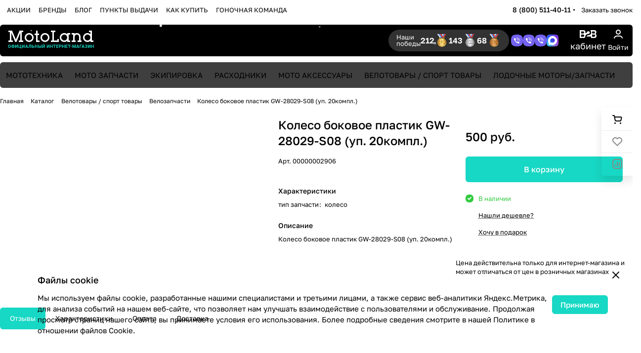

--- FILE ---
content_type: text/html; charset=UTF-8
request_url: https://motoland-shop.ru/catalog/velozapchasti/koleso_bokovoe_plastik_gw_28029_s08_up_20kompl_/
body_size: 63451
content:
<!DOCTYPE html>
<html xmlns="http://www.w3.org/1999/xhtml" xml:lang="ru" lang="ru" class="  ">
	<head><link rel="canonical" href="https://motoland-shop.ru/catalog/velotovary_sporttovary/velozapchasti/dopolnitelnye_kolesa_podnozhki/koleso_bokovoe_plastik_gw_28029_s08_up_20kompl_/" />
				<title>Колесо боковое пластик GW-28029-S08 (уп. 20компл.) купить в интернет-магазине Motoland</title>
		<meta name="viewport" content="initial-scale=1.0, width=device-width" />
		<meta name="HandheldFriendly" content="true" />
		<meta name="yes" content="yes" />
		<meta name="apple-mobile-web-app-status-bar-style" content="black" />
		<meta name="SKYPE_TOOLBAR" content="SKYPE_TOOLBAR_PARSER_COMPATIBLE" />
		<meta http-equiv="Content-Type" content="text/html; charset=UTF-8" />
<meta name="keywords" content="Колесо боковое пластик GW-28029-S08 (уп. 20компл.)" />
<meta name="description" content="Колесо боковое пластик GW-28029-S08 (уп. 20компл.) покупайте от производителя по низкой цене в интернет-магазине Motoland (Мотолэнд). Доставляем по всей России и СНГ. Большая база лояльных покупателей. Заходи и заказывай. " />

<link href="/bitrix/js/intranet/intranet-common.css?167948829166709"  rel="stylesheet" />
<link href="/bitrix/js/ui/design-tokens/dist/ui.design-tokens.css?172345179226358"  rel="stylesheet" />
<link href="/bitrix/js/ui/fonts/opensans/ui.font.opensans.css?16794882942555"  rel="stylesheet" />
<link href="/bitrix/js/main/popup/dist/main.popup.bundle.css?172902193729852"  rel="stylesheet" />
<link href="/bitrix/templates/aspro-premier/components/bitrix/catalog/main/style.css?17604068091986"  rel="stylesheet" />
<link href="/bitrix/templates/aspro-premier/css/animation/animate.min.css?176040680952789"  rel="stylesheet" />
<link href="/bitrix/templates/aspro-premier/components/bitrix/catalog.element/main_custom/style.css?17604068091546"  rel="stylesheet" />
<link href="/bitrix/templates/aspro-premier/vendor/magic360/magic360.css?176040680945025"  rel="stylesheet" />
<link href="/bitrix/components/aspro/props.group.premier/templates/.default/style.css?17483571913794"  rel="stylesheet" />
<link href="/bitrix/templates/aspro-premier/css/share.min.css?17604068091896"  rel="stylesheet" />
<link href="/bitrix/templates/aspro-premier/css/jquery.fancybox.min.css?176040680913058"  rel="stylesheet" />
<link href="/bitrix/templates/aspro-premier/css/fancybox-gallery.min.css?17604068093658"  rel="stylesheet" />
<link href="/bitrix/templates/aspro-premier/css/detail.min.css?17604068091602"  rel="stylesheet" />
<link href="/bitrix/templates/aspro-premier/vendor/css/carousel/swiper/swiper-bundle.min.css?176040680915817"  rel="stylesheet" />
<link href="/bitrix/templates/aspro-premier/css/slider.swiper.min.css?17604068093785"  rel="stylesheet" />
<link href="/bitrix/templates/aspro-premier/css/slider.min.css?1760406809688"  rel="stylesheet" />
<link href="/bitrix/templates/aspro-premier/css/rounded-columns.min.css?17604068091033"  rel="stylesheet" />
<link href="/bitrix/templates/aspro-premier/css/gallery.min.css?17604068096491"  rel="stylesheet" />
<link href="/bitrix/templates/aspro-premier/css/rating.min.css?1760406809210"  rel="stylesheet" />
<link href="/bitrix/templates/aspro-premier/css/conditional/rate.min.css?1760406809653"  rel="stylesheet" />
<link href="/bitrix/templates/aspro-premier/css/reviews.min.css?17604068091030"  rel="stylesheet" />
<link href="/bitrix/templates/aspro-premier/css/conditional/hint.min.css?17604068092107"  rel="stylesheet" />
<link href="/bitrix/templates/aspro-premier/css/conditional/sticker.min.css?17604068091671"  rel="stylesheet" />
<link href="/bitrix/templates/aspro-premier/css/conditional/prices.min.css?17604068091975"  rel="stylesheet" />
<link href="/bitrix/templates/aspro-premier/css/catalog.min.css?17604068098273"  rel="stylesheet" />
<link href="/bitrix/templates/aspro-premier/css/catalog-block.min.css?17604068095573"  rel="stylesheet" />
<link href="/bitrix/templates/aspro-premier/css/back-url.min.css?1760406809611"  rel="stylesheet" />
<link href="/bitrix/panel/main/popup.css?168073742322696"  rel="stylesheet" />
<link href="/bitrix/templates/aspro-premier/css/conditional/catalog-comments.min.css?17604068095402"  rel="stylesheet" />
<link href="/bitrix/templates/aspro-premier/css/conditional/drop.css?17604068092379"  rel="stylesheet" />
<link href="/bitrix/components/bitrix/rating.vote/templates/standart_text/style.css?16794882842223"  rel="stylesheet" />
<link href="/bitrix/components/aspro/catalog.viewed.premier/templates/.default/style.css?17483571911579"  rel="stylesheet" />
<link href="/bitrix/templates/aspro-premier/css/skeleton.css?17604068091944"  rel="stylesheet" />
<link href="/bitrix/templates/aspro-premier/css/bottom-icons-panel.min.css?17604068092212"  rel="stylesheet" />
<link href="/bitrix/templates/aspro-premier/css/fonts/golos-text/css/golos-text.min.css?17604068092176"  data-template-style="true"  rel="stylesheet" />
<link href="/bitrix/templates/aspro-premier/css/lite.bootstrap.css?17604068096889"  data-template-style="true"  rel="stylesheet" />
<link href="/bitrix/templates/aspro-premier/vendor/css/ripple.css?1760406809854"  data-template-style="true"  rel="stylesheet" />
<link href="/bitrix/templates/aspro-premier/css/buttons.css?176040680916841"  data-template-style="true"  rel="stylesheet" />
<link href="/bitrix/templates/aspro-premier/css/svg.css?17604068094195"  data-template-style="true"  rel="stylesheet" />
<link href="/bitrix/templates/aspro-premier/css/header.css?17604068098853"  data-template-style="true"  rel="stylesheet" />
<link href="/bitrix/templates/aspro-premier/css/footer.css?176040680911522"  data-template-style="true"  rel="stylesheet" />
<link href="/bitrix/templates/aspro-premier/css/mobile-header.css?17604068095212"  data-template-style="true"  rel="stylesheet" />
<link href="/bitrix/templates/aspro-premier/css/mobile-menu.css?17604068094070"  data-template-style="true"  rel="stylesheet" />
<link href="/bitrix/templates/aspro-premier/css/header-fixed.css?17604068091620"  data-template-style="true"  rel="stylesheet" />
<link href="/bitrix/templates/aspro-premier/css/page-title-breadcrumb-pagination.css?17604068095538"  data-template-style="true"  rel="stylesheet" />
<link href="/bitrix/templates/aspro-premier/css/social-icons.css?17604068097726"  data-template-style="true"  rel="stylesheet" />
<link href="/bitrix/templates/aspro-premier/css/left-menu.css?17604068093139"  data-template-style="true"  rel="stylesheet" />
<link href="/bitrix/templates/aspro-premier/css/tabs.css?17604068095252"  data-template-style="true"  rel="stylesheet" />
<link href="/bitrix/templates/aspro-premier/css/bg-banner.css?17604068093571"  data-template-style="true"  rel="stylesheet" />
<link href="/bitrix/templates/aspro-premier/css/item-views.css?1760406809443"  data-template-style="true"  rel="stylesheet" />
<link href="/bitrix/templates/aspro-premier/css/autoload/accordion.css?17604068093625"  data-template-style="true"  rel="stylesheet" />
<link href="/bitrix/templates/aspro-premier/css/autoload/base-tags.css?176040680910341"  data-template-style="true"  rel="stylesheet" />
<link href="/bitrix/templates/aspro-premier/css/autoload/category-separator.css?1760406809573"  data-template-style="true"  rel="stylesheet" />
<link href="/bitrix/templates/aspro-premier/css/autoload/countdown.css?17604068091988"  data-template-style="true"  rel="stylesheet" />
<link href="/bitrix/templates/aspro-premier/css/autoload/cross.css?1760406809974"  data-template-style="true"  rel="stylesheet" />
<link href="/bitrix/templates/aspro-premier/css/autoload/dark-light-theme.css?17604068094045"  data-template-style="true"  rel="stylesheet" />
<link href="/bitrix/templates/aspro-premier/css/autoload/flexbox.css?17604068092436"  data-template-style="true"  rel="stylesheet" />
<link href="/bitrix/templates/aspro-premier/css/autoload/fonts.css?17604068091696"  data-template-style="true"  rel="stylesheet" />
<link href="/bitrix/templates/aspro-premier/css/autoload/grid-list.css?17604068096212"  data-template-style="true"  rel="stylesheet" />
<link href="/bitrix/templates/aspro-premier/css/autoload/gutters.css?17604068095089"  data-template-style="true"  rel="stylesheet" />
<link href="/bitrix/templates/aspro-premier/css/autoload/icon-block.css?1760406809549"  data-template-style="true"  rel="stylesheet" />
<link href="/bitrix/templates/aspro-premier/css/autoload/images.css?17604068092427"  data-template-style="true"  rel="stylesheet" />
<link href="/bitrix/templates/aspro-premier/css/autoload/line-block.css?17604068097863"  data-template-style="true"  rel="stylesheet" />
<link href="/bitrix/templates/aspro-premier/css/autoload/mobile-scrolled.css?17604068091217"  data-template-style="true"  rel="stylesheet" />
<link href="/bitrix/templates/aspro-premier/css/autoload/popup.css?17604068096775"  data-template-style="true"  rel="stylesheet" />
<link href="/bitrix/templates/aspro-premier/css/autoload/scroller.css?17604068092249"  data-template-style="true"  rel="stylesheet" />
<link href="/bitrix/templates/aspro-premier/css/autoload/section-toggle.css?17604068092004"  data-template-style="true"  rel="stylesheet" />
<link href="/bitrix/templates/aspro-premier/css/autoload/social-list.css?1760406809382"  data-template-style="true"  rel="stylesheet" />
<link href="/bitrix/templates/aspro-premier/css/autoload/sticky.css?1760406809448"  data-template-style="true"  rel="stylesheet" />
<link href="/bitrix/templates/.default/ajax/ajax.css?1679488253448"  data-template-style="true"  rel="stylesheet" />
<link href="/bitrix/templates/aspro-premier/css/item-action.min.css?17604068091366"  data-template-style="true"  rel="stylesheet" />
<link href="/bitrix/templates/aspro-premier/css/notice.min.css?17604068093001"  data-template-style="true"  rel="stylesheet" />
<link href="/bitrix/templates/aspro-premier/css/scroll_to_top.min.css?17604068093172"  data-template-style="true"  rel="stylesheet" />
<link href="/bitrix/templates/aspro-premier/components/bitrix/menu/header/style.css?176040680915482"  data-template-style="true"  rel="stylesheet" />
<link href="/bitrix/templates/aspro-premier/css/conditional/dropdown-select.min.css?17604068092450"  data-template-style="true"  rel="stylesheet" />
<link href="/bitrix/templates/aspro-premier/css/conditional/brands.min.css?17604068091557"  data-template-style="true"  rel="stylesheet" />
<link href="/bitrix/templates/aspro-premier/css/conditional/ui-card.min.css?17604068091690"  data-template-style="true"  rel="stylesheet" />
<link href="/bitrix/templates/aspro-premier/css/conditional/ui-card.ratio.min.css?17604068091629"  data-template-style="true"  rel="stylesheet" />
<link href="/bitrix/templates/aspro-premier/components/aspro/social.info.premier/.default/style.css?1765806096179"  data-template-style="true"  rel="stylesheet" />
<link href="/bitrix/templates/aspro-premier/css/conditional/search-title.min.css?17604068094024"  data-template-style="true"  rel="stylesheet" />
<link href="/bitrix/templates/aspro-premier/components/arturgolubev/search.title/mobile/style.css?17684429207707"  data-template-style="true"  rel="stylesheet" />
<link href="/bitrix/templates/aspro-premier/components/bitrix/breadcrumb/main/style.css?1760406809296"  data-template-style="true"  rel="stylesheet" />
<link href="/bitrix/templates/aspro-premier/css/conditional/read_more.min.css?1760406809471"  data-template-style="true"  rel="stylesheet" />
<link href="/bitrix/components/aspro/marketing.popup/templates/premier/style.css?17483588356359"  data-template-style="true"  rel="stylesheet" />
<link href="/bitrix/templates/aspro-premier/styles.css?176040680921926"  data-template-style="true"  rel="stylesheet" />
<link href="/bitrix/templates/aspro-premier/template_styles.css?176040680921346"  data-template-style="true"  rel="stylesheet" />
<link href="/bitrix/templates/aspro-premier/css/form.css?176040680926441"  data-template-style="true"  rel="stylesheet" />
<link href="/bitrix/templates/aspro-premier/css/colored.css?17604068097999"  data-template-style="true"  rel="stylesheet" />
<link href="/bitrix/templates/aspro-premier/css/responsive.css?17604068091697"  data-template-style="true"  rel="stylesheet" />
<link href="/bitrix/templates/aspro-premier/css/custom.css?176905603377844"  data-template-style="true"  rel="stylesheet" />
<script>if(!window.BX)window.BX={};if(!window.BX.message)window.BX.message=function(mess){if(typeof mess==='object'){for(let i in mess) {BX.message[i]=mess[i];} return true;}};</script>
<script>(window.BX||top.BX).message({"pull_server_enabled":"Y","pull_config_timestamp":1663837422,"pull_guest_mode":"N","pull_guest_user_id":0});(window.BX||top.BX).message({"PULL_OLD_REVISION":"Для продолжения корректной работы с сайтом необходимо перезагрузить страницу."});</script>
<script>(window.BX||top.BX).message({"JS_CORE_LOADING":"Загрузка...","JS_CORE_NO_DATA":"- Нет данных -","JS_CORE_WINDOW_CLOSE":"Закрыть","JS_CORE_WINDOW_EXPAND":"Развернуть","JS_CORE_WINDOW_NARROW":"Свернуть в окно","JS_CORE_WINDOW_SAVE":"Сохранить","JS_CORE_WINDOW_CANCEL":"Отменить","JS_CORE_WINDOW_CONTINUE":"Продолжить","JS_CORE_H":"ч","JS_CORE_M":"м","JS_CORE_S":"с","JSADM_AI_HIDE_EXTRA":"Скрыть лишние","JSADM_AI_ALL_NOTIF":"Показать все","JSADM_AUTH_REQ":"Требуется авторизация!","JS_CORE_WINDOW_AUTH":"Войти","JS_CORE_IMAGE_FULL":"Полный размер"});</script>

<script src="/bitrix/js/main/core/core.js?1739448500498062"></script>

<script>BX.Runtime.registerExtension({"name":"main.core","namespace":"BX","loaded":true});</script>
<script>BX.setJSList(["\/bitrix\/js\/main\/core\/core_ajax.js","\/bitrix\/js\/main\/core\/core_promise.js","\/bitrix\/js\/main\/polyfill\/promise\/js\/promise.js","\/bitrix\/js\/main\/loadext\/loadext.js","\/bitrix\/js\/main\/loadext\/extension.js","\/bitrix\/js\/main\/polyfill\/promise\/js\/promise.js","\/bitrix\/js\/main\/polyfill\/find\/js\/find.js","\/bitrix\/js\/main\/polyfill\/includes\/js\/includes.js","\/bitrix\/js\/main\/polyfill\/matches\/js\/matches.js","\/bitrix\/js\/ui\/polyfill\/closest\/js\/closest.js","\/bitrix\/js\/main\/polyfill\/fill\/main.polyfill.fill.js","\/bitrix\/js\/main\/polyfill\/find\/js\/find.js","\/bitrix\/js\/main\/polyfill\/matches\/js\/matches.js","\/bitrix\/js\/main\/polyfill\/core\/dist\/polyfill.bundle.js","\/bitrix\/js\/main\/core\/core.js","\/bitrix\/js\/main\/polyfill\/intersectionobserver\/js\/intersectionobserver.js","\/bitrix\/js\/main\/lazyload\/dist\/lazyload.bundle.js","\/bitrix\/js\/main\/polyfill\/core\/dist\/polyfill.bundle.js","\/bitrix\/js\/main\/parambag\/dist\/parambag.bundle.js"]);
</script>
<script>BX.Runtime.registerExtension({"name":"aspro_file_input","namespace":"window","loaded":true});</script>
<script>BX.Runtime.registerExtension({"name":"aspro_cookie","namespace":"window","loaded":true});</script>
<script>BX.Runtime.registerExtension({"name":"aspro_metrika.goals","namespace":"window","loaded":true});</script>
<script>BX.Runtime.registerExtension({"name":"aspro_logo","namespace":"window","loaded":true});</script>
<script>(window.BX||top.BX).message({"ADD_BASKET_PROPS_TITLE":"Выберите свойства, добавляемые в корзину","ADD_BASKET_PROPS_BUTTON_TITLE":"Выбрать"});</script>
<script>BX.Runtime.registerExtension({"name":"aspro_item_action","namespace":"window","loaded":true});</script>
<script>(window.BX||top.BX).message({"NOTICE_ADDED2CART":"В корзине","NOTICE_CLOSE":"Закрыть","NOTICE_MORE":"и ещё #COUNT# #PRODUCTS#","NOTICE_PRODUCT0":"товаров","NOTICE_PRODUCT1":"товар","NOTICE_PRODUCT2":"товара","NOTICE_SERVICE0":"услуг","NOTICE_SERVICE1":"услуга","NOTICE_SERVICE2":"услуги","NOTICE_ERROR":"Ошибка","NOTICE_REQUEST_ERROR":"Ошибка запроса","NOTICE_AUTHORIZED":"Вы успешно авторизовались","NOTICE_ADDED2COMPARE":"В сравнении","NOTICE_ADDED2FAVORITE":"В избранном","NOTICE_ADDED2SUBSCRIBE":"Вы подписались","NOTICE_REMOVED_FROM_COMPARE":"Удалено из сравнения","NOTICE_REMOVED_FROM_FAVORITE":"Удалено из избранного","NOTICE_REMOVED_FROM_SUBSCRIBE":"Удалено из подписки"});</script>
<script>BX.Runtime.registerExtension({"name":"aspro_notice","namespace":"window","loaded":true});</script>
<script>BX.Runtime.registerExtension({"name":"aspro_scroll_to_top","namespace":"window","loaded":true});</script>
<script>BX.Runtime.registerExtension({"name":"aspro_dropdown_select","namespace":"window","loaded":true});</script>
<script>BX.Runtime.registerExtension({"name":"aspro_collaps","namespace":"window","loaded":true});</script>
<script>BX.Runtime.registerExtension({"name":"aspro_brands","namespace":"window","loaded":true});</script>
<script>BX.Runtime.registerExtension({"name":"aspro_ui-card","namespace":"window","loaded":true});</script>
<script>BX.Runtime.registerExtension({"name":"aspro_ui-card.ratio","namespace":"window","loaded":true});</script>
<script>(window.BX||top.BX).message({"CT_BST_SEARCH_BUTTON2":"Найти","SEARCH_IN_SITE_FULL":"По всему сайту","SEARCH_IN_SITE":"Везде","SEARCH_IN_CATALOG_FULL":"По каталогу","SEARCH_IN_CATALOG":"Каталог"});</script>
<script>BX.Runtime.registerExtension({"name":"aspro_searchtitle","namespace":"window","loaded":true});</script>
<script>BX.Runtime.registerExtension({"name":"aspro_share","namespace":"window","loaded":true});</script>
<script>BX.Runtime.registerExtension({"name":"aspro_fancybox","namespace":"window","loaded":true});</script>
<script>BX.Runtime.registerExtension({"name":"aspro_detail","namespace":"window","loaded":true});</script>
<script>BX.Runtime.registerExtension({"name":"aspro_swiper_init","namespace":"window","loaded":true});</script>
<script>BX.Runtime.registerExtension({"name":"aspro_swiper","namespace":"window","loaded":true});</script>
<script>BX.Runtime.registerExtension({"name":"aspro_swiper_events","namespace":"window","loaded":true});</script>
<script>BX.Runtime.registerExtension({"name":"aspro_rounded_columns","namespace":"window","loaded":true});</script>
<script>BX.Runtime.registerExtension({"name":"aspro_viewed","namespace":"window","loaded":true});</script>
<script>BX.Runtime.registerExtension({"name":"aspro_gallery","namespace":"window","loaded":true});</script>
<script>BX.Runtime.registerExtension({"name":"aspro_stores_amount","namespace":"window","loaded":true});</script>
<script>BX.Runtime.registerExtension({"name":"aspro_rating","namespace":"window","loaded":true});</script>
<script>BX.Runtime.registerExtension({"name":"aspro_rate","namespace":"window","loaded":true});</script>
<script>BX.Runtime.registerExtension({"name":"aspro_reviews","namespace":"window","loaded":true});</script>
<script>BX.Runtime.registerExtension({"name":"aspro_hint","namespace":"window","loaded":true});</script>
<script>BX.Runtime.registerExtension({"name":"intranet.design-tokens.bitrix24","namespace":"window","loaded":true});</script>
<script>BX.Runtime.registerExtension({"name":"ui.design-tokens","namespace":"window","loaded":true});</script>
<script>BX.Runtime.registerExtension({"name":"main.pageobject","namespace":"window","loaded":true});</script>
<script>(window.BX||top.BX).message({"JS_CORE_LOADING":"Загрузка...","JS_CORE_NO_DATA":"- Нет данных -","JS_CORE_WINDOW_CLOSE":"Закрыть","JS_CORE_WINDOW_EXPAND":"Развернуть","JS_CORE_WINDOW_NARROW":"Свернуть в окно","JS_CORE_WINDOW_SAVE":"Сохранить","JS_CORE_WINDOW_CANCEL":"Отменить","JS_CORE_WINDOW_CONTINUE":"Продолжить","JS_CORE_H":"ч","JS_CORE_M":"м","JS_CORE_S":"с","JSADM_AI_HIDE_EXTRA":"Скрыть лишние","JSADM_AI_ALL_NOTIF":"Показать все","JSADM_AUTH_REQ":"Требуется авторизация!","JS_CORE_WINDOW_AUTH":"Войти","JS_CORE_IMAGE_FULL":"Полный размер"});</script>
<script>BX.Runtime.registerExtension({"name":"window","namespace":"window","loaded":true});</script>
<script>BX.Runtime.registerExtension({"name":"aspro_catalog_comments","namespace":"window","loaded":true});</script>
<script>BX.Runtime.registerExtension({"name":"aspro_vote","namespace":"window","loaded":true});</script>
<script>(window.BX||top.BX).message({"DROP_FILE":"\u003Cspan\u003EНажмите для загрузки\u003C\/span\u003E или перетащите фото (до #COUNT_FILES# файлов, 1 мб на файл)"});</script>
<script>BX.Runtime.registerExtension({"name":"aspro_drop","namespace":"window","loaded":true});</script>
<script>BX.Runtime.registerExtension({"name":"aspro_uniform","namespace":"window","loaded":true});</script>
<script>BX.Runtime.registerExtension({"name":"ui.fonts.opensans","namespace":"window","loaded":true});</script>
<script>BX.Runtime.registerExtension({"name":"main.popup","namespace":"BX.Main","loaded":true});</script>
<script>BX.Runtime.registerExtension({"name":"popup","namespace":"window","loaded":true});</script>
<script>BX.Runtime.registerExtension({"name":"aspro_stickers","namespace":"window","loaded":true});</script>
<script>BX.Runtime.registerExtension({"name":"aspro_prices","namespace":"window","loaded":true});</script>
<script>BX.Runtime.registerExtension({"name":"aspro_catalog","namespace":"window","loaded":true});</script>
<script>BX.Runtime.registerExtension({"name":"aspro_catalog_block","namespace":"window","loaded":true});</script>
<script>BX.Runtime.registerExtension({"name":"aspro_select_offer_load","namespace":"window","loaded":true});</script>
<script>BX.Runtime.registerExtension({"name":"aspro_back_url","namespace":"window","loaded":true});</script>
<script>BX.Runtime.registerExtension({"name":"ls","namespace":"window","loaded":true});</script>
<script>BX.Runtime.registerExtension({"name":"aspro_skeleton","namespace":"window","loaded":true});</script>
<script>BX.Runtime.registerExtension({"name":"aspro_read_more","namespace":"window","loaded":true});</script>
<script>BX.Runtime.registerExtension({"name":"aspro_bottom_icons_panel","namespace":"window","loaded":true});</script>
<script>(window.BX||top.BX).message({"LANGUAGE_ID":"ru","FORMAT_DATE":"DD.MM.YYYY","FORMAT_DATETIME":"DD.MM.YYYY HH:MI:SS","COOKIE_PREFIX":"BITRIX_SM","SERVER_TZ_OFFSET":"10800","UTF_MODE":"Y","SITE_ID":"s1","SITE_DIR":"\/","USER_ID":"","SERVER_TIME":1769118254,"USER_TZ_OFFSET":0,"USER_TZ_AUTO":"Y","bitrix_sessid":"8150856d839eed37de75c22e7ad65b98"});</script>


<script src="/bitrix/js/pull/protobuf/protobuf.js?1679488293274055"></script>
<script src="/bitrix/js/pull/protobuf/model.js?167948829370928"></script>
<script src="/bitrix/js/main/core/core_promise.js?16794882935220"></script>
<script src="/bitrix/js/rest/client/rest.client.js?167948829217414"></script>
<script src="/bitrix/js/pull/client/pull.client.js?172902187483600"></script>
<script src="/bitrix/js/main/ajax.js?167948829335509"></script>
<script src="/bitrix/js/main/pageobject/pageobject.js?1679488293864"></script>
<script src="/bitrix/js/main/core/core_window.js?172345159298766"></script>
<script src="/bitrix/js/main/rating.js?172345144016557"></script>
<script src="/bitrix/js/main/popup/dist/main.popup.bundle.js?1729021937117175"></script>
<script src="/bitrix/js/main/core/core_ls.js?167948829310430"></script>
<script src="/bitrix/js/logictim.balls/basket.js?16794882932194"></script>
<script>void 0===BX.Aspro?.Captcha&&(BX.namespace("Aspro.Captcha"),(()=>{const e="captchaApiLoader";let t={};BX.Aspro.Captcha=new class{constructor(){}get options(){return JSON.parse(JSON.stringify(t.options))}get params(){let e=t.options.params;return JSON.parse(JSON.stringify(e))}get key(){return t.options.key}get hl(){return t.options.params.hl}get type(){return t.options.type}isYandexSmartCaptcha(){return"ya.smartcaptcha"==this.type}isGoogleRecaptcha(){return!this.isYandexSmartCaptcha()}isGoogleRecaptcha3(){return this.isGoogleRecaptcha()&&3==t.options.ver}isInvisible(){return this.isYandexSmartCaptcha()?t.options.params.invisible:this.isGoogleRecaptcha()&&!this.isGoogleRecaptcha3()?"invisible"==t.options.params.size:void 0}get className(){return this.isYandexSmartCaptcha()?"smart-captcha":this.isGoogleRecaptcha()?"g-recaptcha":""}get selector(){return"."+this.className}get clientResponseSelector(){return this.isYandexSmartCaptcha()?'[name="smart-token"]':this.isGoogleRecaptcha()?".g-recaptcha-response":""}get api(){return this.isYandexSmartCaptcha()?window.smartCaptcha||null:this.isGoogleRecaptcha()&&window.grecaptcha||null}getApiResponse(e){return void 0!==e?this.api.getResponse(e):""}init(e){t.options||(t.options="object"==typeof e&&e?e:{},window.onLoadCaptcha=window.onLoadCaptcha||this.onLoad.bind(this),window.renderCaptcha=window.renderCaptcha||this.render.bind(this),window.onPassedCaptcha=window.onPassedCaptcha||this.onPassed.bind(this),window.renderRecaptchaById=window.renderRecaptchaById||window.renderCaptcha,this.isYandexSmartCaptcha()&&(window.asproRecaptcha=t.options),this.isGoogleRecaptcha()&&(window.asproRecaptcha.params={sitekey:t.options.key,recaptchaLang:t.options.params.hl,callback:t.options.params.callback},this.isGoogleRecaptcha3()||(window.asproRecaptcha.params.recaptchaSize=t.options.params.size,window.asproRecaptcha.params.recaptchaColor=t.options.params.theme,window.asproRecaptcha.params.recaptchaLogoShow=t.options.params.showLogo,window.asproRecaptcha.params.recaptchaBadge=t.options.params.badge)))}load(){return t.loadPromise=t.loadPromise||new Promise(((a,o)=>{try{if(t.onResolveLoadPromise=()=>{a()},document.getElementById(e))throw"Another Api loader already exists";let o=document.createElement("script");o.id=e,this.isYandexSmartCaptcha()?o.src="https://smartcaptcha.yandexcloud.net/captcha.js?render=onload&onload=onLoadCaptcha":o.src="//www.google.com/recaptcha/api.js?hl="+this.hl+"&onload=onLoadCaptcha&render="+(this.isGoogleRecaptcha3()?this.key:"explicit"),document.head.appendChild(o)}catch(e){console.error(e),o(e)}})),t.loadPromise}onLoad(){"function"==typeof t.onResolveLoadPromise&&t.onResolveLoadPromise()}validate(e){if(e){let t=e.closest("form")?.querySelector(this.selector);if(t){let e=t.getAttribute("data-widgetid");if(void 0!==e)return""!=this.getApiResponse(e)}}return!0}onPassed(e){e&&document.querySelectorAll(this.selector).forEach((t=>{let a=t.getAttribute("data-widgetid");if(void 0!==a){if(this.getApiResponse(a)==e){let a=t.closest("form");if(a)if(this.isInvisible()){let t=this.clientResponseSelector;a.querySelector(t)&&!a.querySelector(t).value&&(a.querySelector(t).value=e),document.querySelectorAll('iframe[src*="recaptcha"]').forEach((e=>{let t=e.parentElement?.parentElement;t&&(t.classList.contains("grecaptcha-badge")||(t.style.width="100%"))})),"one_click_buy_form"==a.getAttribute("id")?BX.submit(BX("one_click_buy_form")):"form_comment"==a.getAttribute("name")?BX.submit(BX("form_comment")):-1!==a.getAttribute("id")?.indexOf("auth-page-form")?BX.submit(a):a.submit()}else this.Replacer.addValidationInput(a),a.querySelector("input.recaptcha")&&this.api&&$(a.querySelector("input.recaptcha")).valid()}}}))}onSubmit(e){return new Promise(((t,a)=>{try{if("object"==typeof e&&e&&e.form&&this.api){let a=e.form.querySelector(this.selector);if(a){let o=a.getAttribute("data-widgetid");if(void 0!==o){let a=this.clientResponseSelector;e.form.querySelector(a)&&!e.form.querySelector(a).value&&(e.form.closest(".form")&&e.form.closest(".form").classList.add("sending"),this.isInvisible()?(this.api.execute(o),t(!1)):this.isGoogleRecaptcha3()&&(this.api.execute(this.key,{action:"maxscore"}).then((t=>{e.form.querySelector(a).value=t,"one_click_buy_form"==e.form.getAttribute("id")?BX.submit(BX("one_click_buy_form")):"form_comment"==e.form.getAttribute("name")?BX.submit(BX("form_comment")):-1!==e.form.getAttribute("id")?.indexOf("auth-page-form")?BX.submit(e.form):e.form.submit()})),t(!1)))}}}t(!0)}catch(e){console.error(e),a(e)}}))}render(e){return new Promise(((t,a)=>{this.load().then((()=>{try{if(!this.api)throw"Captcha api not loaded";const a=a=>{if(!a.classList.contains(this.className))throw"Node is not a captcha #"+e;let o;this.isGoogleRecaptcha3()?(a.innerHTML='<textarea class="g-recaptcha-response" style="display:none;resize:0;" name="g-recaptcha-response"></textarea>',t(a)):(a.children.length&&t(a),o=this.api.render(a,this.params),a.setAttribute("data-widgetid",o),t(a))};let o=document.getElementById(e);if(o)a(o);else{let t=0;const s=setInterval((()=>{if(o=document.getElementById(e),o)clearInterval(s),a(o);else if(++t>=10)throw clearInterval(s),"Captcha not finded #"+e}),100)}}catch(e){console.error(e),a(e)}})).catch((e=>{console.error(e),a(e)}))}))}reset(){(this.isGoogleRecaptcha()||this.isYandexSmartCaptcha())&&this.api.reset()}};BX.Aspro.Captcha.Replacer=new class{constructor(){this.bindEvents()}bindEvents(){BX.addCustomEvent(window,"onRenderCaptcha",BX.proxy(this.replace,this)),BX.addCustomEvent(window,"onAjaxSuccess",BX.proxy(this.replace,this))}replace(e){try{this.fixExists();let e=this.getForms();for(let t=0;t<e.length;++t){let a=e[t];this.hideLabel(a),this.removeReload(a),BX.Aspro.Captcha.isGoogleRecaptcha3()&&this.hideRow(a),BX.Aspro.Captcha.isGoogleRecaptcha3()||BX.Aspro.Captcha.isInvisible()||this.addValidationInput(a);let o=this.getInputs(a);for(let e=0;e<o.length;++e)this.replaceInput(o[e]);let s=this.getImages(a);for(let e=0;e<s.length;++e)this.hideImage(s[e])}return!0}catch(e){return console.error(e),!1}}fixExists(){let e=document.getElementsByClassName(BX.Aspro.Captcha.className);if(e.length)for(let t=0;t<e.length;++t){let a=e[t],o=a.id;if("string"==typeof o&&0!==o.length){let e=a.closest("form");if(e&&(this.hideLabel(e),this.removeReload(e),BX.Aspro.Captcha.isGoogleRecaptcha()&&BX.Aspro.Captcha.isGoogleRecaptcha3()&&this.hideRow(e),BX.Aspro.Captcha.isGoogleRecaptcha3()||BX.Aspro.Captcha.isInvisible()||this.addValidationInput(e),BX.Aspro.Captcha.isYandexSmartCaptcha()||!BX.Aspro.Captcha.isGoogleRecaptcha3())){let e=a.closest(".captcha-row");e&&(BX.Aspro.Captcha.isYandexSmartCaptcha()?BX.Aspro.Captcha.isInvisible()&&e.classList.add((BX.Aspro.Captcha.params.hideShield,"n"),BX.Aspro.Captcha.params.shieldPosition):e.classList.add("logo_captcha_"+BX.Aspro.Captcha.params.showLogo,window.BX.Aspro.Captcha.params.badge),BX.Aspro.Captcha.isInvisible()&&e.classList.add("invisible"),e.querySelector(".captcha_image")?.classList.add("recaptcha_tmp_img"),e.querySelector(".captcha_input")?.classList.add("recaptcha_text"))}}}}getForms(){let e=[],t=this.getInputs();for(let a=0;a<t.length;++a){let o=t[a].closest("form");o&&e.push(o)}return e}getInputs(e=null){let t=[];return(e=e||document).querySelectorAll('form input[name="captcha_word"]').forEach((e=>{t.push(e)})),t}getImages(e=null){let t=[];return(e=e||document).querySelectorAll("img[src]").forEach((e=>{(/\/bitrix\/tools\/captcha.php\?(captcha_code|captcha_sid)=[^>]*?/i.test(e.src)||"captcha"===e.id)&&t.push(e)})),t}replaceInput(e){if(!e)return;let t="recaptcha-dynamic-"+(new Date).getTime();if(null!==document.getElementById(t)){let e=!1,a=null,o=65535;do{a=Math.floor(Math.random()*o),e=null!==document.getElementById(t+a)}while(e);t+=a}let a=document.createElement("div");a.id=t,a.className=BX.Aspro.Captcha.className,a.setAttribute("data-sitekey",BX.Aspro.Captcha.key),e.parentNode&&(e.parentNode.classList.add("recaptcha_text"),e.parentNode.replaceChild(a,e)),BX.Aspro.Captcha.render(t)}hideImage(e){if(!e)return;e.style.display="none";e.setAttribute("src","[data-uri]"),e.parentNode&&e.parentNode.classList.add("recaptcha_tmp_img")}hideLabel(e=null){(e=e||document).querySelectorAll(".captcha-row label").forEach((e=>{e.style.display="none"}))}removeReload(e=null){(e=e||document).querySelectorAll(".captcha-row .refresh").forEach((e=>{e.remove()})),e.querySelectorAll(".captcha_reload").forEach((e=>{e.remove()}))}hideRow(e=null){(e=e||document).querySelectorAll(".captcha-row").forEach((e=>{e.style.display="none"}))}addValidationInput(e=null){(e=e||document).querySelectorAll(".captcha-row").forEach((e=>{e.querySelector("input.recaptcha")||e.appendChild(BX.create({tag:"input",attrs:{type:"text",class:"recaptcha"},html:""}))}))}}})());</script>
<script>window['asproRecaptcha'] = {"type":"ya.smartcaptcha","key":"ysc1_3TlXST0pyrDFuEccU2uX4G0FdWekifRtDdSm6qeB54b4376b","params":{"sitekey":"ysc1_3TlXST0pyrDFuEccU2uX4G0FdWekifRtDdSm6qeB54b4376b","hl":"ru","callback":"onPassedCaptcha","invisible":false}};</script><script>BX.Aspro.Captcha.init({"type":"ya.smartcaptcha","key":"ysc1_3TlXST0pyrDFuEccU2uX4G0FdWekifRtDdSm6qeB54b4376b","params":{"sitekey":"ysc1_3TlXST0pyrDFuEccU2uX4G0FdWekifRtDdSm6qeB54b4376b","hl":"ru","callback":"onPassedCaptcha","invisible":false}});</script>
<script>
					(function () {
						"use strict";

						var counter = function ()
						{
							var cookie = (function (name) {
								var parts = ("; " + document.cookie).split("; " + name + "=");
								if (parts.length == 2) {
									try {return JSON.parse(decodeURIComponent(parts.pop().split(";").shift()));}
									catch (e) {}
								}
							})("BITRIX_CONVERSION_CONTEXT_s1");

							if (cookie && cookie.EXPIRE >= BX.message("SERVER_TIME"))
								return;

							var request = new XMLHttpRequest();
							request.open("POST", "/bitrix/tools/conversion/ajax_counter.php", true);
							request.setRequestHeader("Content-type", "application/x-www-form-urlencoded");
							request.send(
								"SITE_ID="+encodeURIComponent("s1")+
								"&sessid="+encodeURIComponent(BX.bitrix_sessid())+
								"&HTTP_REFERER="+encodeURIComponent(document.referrer)
							);
						};

						if (window.frameRequestStart === true)
							BX.addCustomEvent("onFrameDataReceived", counter);
						else
							BX.ready(counter);
					})();
				</script>
<script>BX.message({'PORTAL_WIZARD_NAME':'Аспро: Максимум - интернет-магазин','PORTAL_WIZARD_DESC':'Аспро: Максимум - интернет магазин с поддержкой современных технологий: BigData, композитный сайт, фасетный поиск, адаптивная верстка','ASPRO_MAX_MOD_INST_OK':'Поздравляем, модуль «Аспро: Максимум - интернет-магазин» успешно установлен!<br />\nДля установки готового сайта, пожалуйста перейдите <a href=\'/bitrix/admin/wizard_list.php?lang=ru\'>в список мастеров<\/a> <br />и выберите пункт «Установить» в меню мастера aspro:max','ASPRO_MAX_MOD_UNINST_OK':'Удаление модуля успешно завершено','ASPRO_MAX_SCOM_INSTALL_NAME':'Аспро: Максимум - интернет-магазин','ASPRO_MAX_SCOM_INSTALL_DESCRIPTION':'Мастер создания интернет-магазина «Аспро: Максимум - интернет-магазин»','ASPRO_MAX_SCOM_INSTALL_TITLE':'Установка модуля \"Аспро: Максимум\"','ASPRO_MAX_SCOM_UNINSTALL_TITLE':'Удаление модуля \"Аспро: Максимум\"','ASPRO_MAX_SPER_PARTNER':'Аспро','ASPRO_MAX_PARTNER_URI':'http://www.aspro.ru','OPEN_WIZARDS_LIST':'Открыть список мастеров','ASPRO_MAX_INSTALL_SITE':'Установить готовый сайт','JS_REQUIRED':'Заполните это поле!','JS_FORMAT':'Неверный формат!','JS_FILE_EXT':'Недопустимое расширение файла!','JS_LOGIN_LENGTH':'Минимум 3 символа!','JS_PASSWORD_COPY':'Пароли не совпадают!','JS_PASSWORD_LENGTH':'Минимум 6 символов!','JS_ERROR':'Неверно заполнено поле!','JS_FILE_SIZE':'Максимальный размер 5мб!','JS_FILE_BUTTON_NAME':'Выберите файл','JS_FILE_DEFAULT':'Файл не найден','JS_DATE':'Некорректная дата!','JS_DATETIME':'Некорректная дата/время!','JS_REQUIRED_LICENSES':'Согласитесь с условиями','JS_REQUIRED_OFFER':'Согласитесь с условиями','JS_INVALID_NUMBER':'Неверный номер','JS_INVALID_COUNTRY_CODE':'Неверный код страны','JS_TOO_SHORT':'Номер слишком короткий','JS_TOO_LONG':'Номер слишком длинный','S_CALLBACK':'Заказать звонок','S_QUESTION':'Задать вопрос','S_ASK_QUESTION':'Задать вопрос','S_FEEDBACK':'Оставить отзыв','ERROR_INCLUDE_MODULE_DIGITAL_TITLE':'Ошибка подключения модуля &laquo;Аспро: Премьер&raquo;','ERROR_INCLUDE_MODULE_DIGITAL_TEXT':'Ошибка подключения модуля &laquo;Аспро: Премьер&raquo;.<br />Пожалуйста установите модуль и повторите попытку','S_SERVICES':'Наши услуги','S_SERVICES_SHORT':'Услуги','S_TO_ALL_SERVICES':'Все услуги','S_CATALOG':'Каталог товаров','S_CATALOG_SHORT':'Каталог','S_TO_ALL_CATALOG':'Весь каталог','S_CATALOG_FAVORITES':'Наши товары','S_CATALOG_FAVORITES_SHORT':'Товары','S_NEWS':'Новости','S_TO_ALL_NEWS':'Все новости','S_COMPANY':'О компании','S_OTHER':'Прочее','S_CONTENT':'Контент','T_JS_ARTICLE':'Артикул: ','T_JS_NAME':'Наименование: ','T_JS_PRICE':'Цена: ','T_JS_QUANTITY':'Количество: ','T_JS_SUMM':'Сумма: ','FANCY_CLOSE':'Закрыть','FANCY_NEXT':'Вперед','FANCY_PREV':'Назад','CUSTOM_COLOR_CHOOSE':'Выбрать','CUSTOM_COLOR_CANCEL':'Отмена','S_MOBILE_MENU':'Меню','DIGITAL_T_MENU_BACK':'Назад','DIGITAL_T_MENU_CALLBACK':'Обратная связь','DIGITAL_T_MENU_CONTACTS_TITLE':'Будьте на связи','TITLE_BASKET':'В корзине товаров на #SUMM#','BASKET_SUMM':'#SUMM#','EMPTY_BASKET':'Корзина пуста','TITLE_BASKET_EMPTY':'Корзина пуста','BASKET':'Корзина','SEARCH_TITLE':'Поиск','SOCIAL_TITLE':'Оставайтесь на связи','LOGIN':'Войти','MY_CABINET':'Кабинет','SUBSCRIBE_TITLE':'Будьте всегда в курсе','HEADER_SCHEDULE':'Время работы','SEO_TEXT':'SEO описание','COMPANY_IMG':'Картинка компании','COMPANY_TEXT':'Описание компании','JS_RECAPTCHA_ERROR':'Пройдите проверку','JS_PROCESSING_ERROR':'Согласитесь с условиями!','CONFIG_SAVE_SUCCESS':'Настройки сохранены','CONFIG_SAVE_FAIL':'Ошибка сохранения настроек','CLEAR_FILE':'Отменить','ALL_SECTIONS_PROJECT':'Все проекты','RELOAD_PAGE':'Обновить страницу','REFRESH':'Поменять картинку','RECAPTCHA_TEXT':'Подтвердите, что вы не робот','SHOW':'Еще','HIDE':'Скрыть','FILTER_EXPAND_VALUES':'+ Еще','FILTER_HIDE_VALUES':'Свернуть','COUNTDOWN_SEC':'сек','COUNTDOWN_MIN':'мин','COUNTDOWN_HOUR':'час','COUNTDOWN_DAY0':'дн','COUNTDOWN_DAY1':'дн','COUNTDOWN_DAY2':'дн','COUNTDOWN_WEAK0':'Недель','COUNTDOWN_WEAK1':'Неделя','COUNTDOWN_WEAK2':'Недели','COUNTDOWN_MONTH0':'Месяцев','COUNTDOWN_MONTH1':'Месяц','COUNTDOWN_MONTH2':'Месяца','COUNTDOWN_YEAR0':'Лет','COUNTDOWN_YEAR1':'Год','COUNTDOWN_YEAR2':'Года','COUNTDOWN_COMPACT_SEC':'с','COUNTDOWN_COMPACT_MIN':'м','COUNTDOWN_COMPACT_HOUR':'ч','COUNTDOWN_COMPACT_DAY':'д','COUNTDOWN_COMPACT_WEAK':'н','COUNTDOWN_COMPACT_MONTH':'м','COUNTDOWN_COMPACT_YEAR0':'л','COUNTDOWN_COMPACT_YEAR1':'г','BASKET_PRINT_BUTTON':'Распечатать','BASKET_CLEAR_ALL_BUTTON':'Очистить','BASKET_QUICK_ORDER_BUTTON':'Быстрый заказ','BASKET_CONTINUE_BUTTON':'Продолжить покупки','BASKET_ORDER_BUTTON':'Оформить заказ','SHARE_BUTTON':'Поделиться','BASKET_CHANGE_TITLE':'Ваш заказ','BASKET_CHANGE_LINK':'Изменить','MORE_INFO_SKU':'Купить','ITEM_ECONOMY':'Экономия','ITEM_ARTICLE':'Артикул: ','JS_FORMAT_ORDER':'имеет неверный формат','JS_BASKET_COUNT_TITLE':'В корзине товаров на SUMM','POPUP_VIDEO':'Видео','POPUP_GIFT_TEXT':'Нашли что-то особенное? Намекните другу о подарке!','ORDER_FIO_LABEL':'Ф.И.О.','ORDER_PHONE_LABEL':'Телефон','ORDER_REGISTER_BUTTON':'Регистрация','PRICES_TYPE':'Варианты цен','FILTER_HELPER_VALUES':' знач.','SHOW_MORE_SCU_MAIN':'Еще #COUNT#','SHOW_MORE_SCU_1':'предложение','SHOW_MORE_SCU_2':'предложения','SHOW_MORE_SCU_3':'предложений','PARENT_ITEM_NOT_FOUND':'Не найден основной товар для услуги в корзине. Обновите страницу и попробуйте снова.','S_FAVORITE':'Избранное','S_COMPARE':'Сравнение'})</script>
<style>html {--theme-base-color:#17d8c4;--theme-base-opacity-color:#17d8c41a;--theme-more-color:#3f3f3f;--theme-text-transform:none;--theme-letter-spacing:normal;--theme-button-font-size:0%;--theme-button-color-light:var(--ON_toggle);--theme-button-color-dark:var(--OFF_toggle);--theme-button-padding-2px:0%;--theme-button-padding-1px:0%;--theme-button-border-radius:6px;--theme-sticker-border-radius:4px;--theme-outer-border-radius:12px;--theme-image-border-radius:8px;--theme-more-color-hue:0;--theme-more-color-saturation:0%;--theme-more-color-lightness:25%;--theme-base-color-hue:174;--theme-base-color-saturation:81%;--theme-base-color-lightness:47%;--theme-lightness-hover-diff:-6%;--theme-items-gap:12px;}</style>
<style>html {font-size:16px;--theme-font-family:Golos Text;--theme-font-title-family:var(--theme-font-family);--theme-font-title-weight:500;}</style>
<style>html {--theme-page-width: 1696px;--theme-page-width-padding: 32px}</style>

			<script src="/bitrix/templates/aspro-premier/js/app.js?17604068094940"></script>
			<script data-skip-moving="true" src="/bitrix/js/main/jquery/jquery-3.6.0.min.js"></script>
			<script data-skip-moving="true" src="/bitrix/templates/aspro-premier/js/dotmenu.js?176040680912361"></script>
		
<link href="/bitrix/templates/aspro-premier/css/print.css?176040680917125" data-template-style="true" rel="stylesheet" media="print">
<script>window.lazySizesConfig = window.lazySizesConfig || {};lazySizesConfig.loadMode = 1;lazySizesConfig.expand = 200;lazySizesConfig.expFactor = 1;lazySizesConfig.hFac = 0.1;window.lazySizesConfig.loadHidden = false;</script>
<script src="/bitrix/templates/aspro-premier/vendor/ls.unveilhooks.min.js" data-skip-moving="true" defer=""></script>
<script src="/bitrix/templates/aspro-premier/vendor/lazysizes.min.js" data-skip-moving="true" defer=""></script>
<link rel="shortcut icon" href="/favicon.ico" type="image/x-icon" />
<link rel="apple-touch-icon" sizes="180x180" href="/upload/CPremier/4a3/yrwnzclghjx33x7lqj84girb3ugqpt8b/Frame 63 1.jpg" />
<meta property="og:description" content="Колесо боковое пластик GW-28029-S08 (уп. 20компл.)" />
<meta property="og:image" content="https://motoland-shop.ru/upload/iblock/aca/k2g1q1zktwyss0fdvap8jltk4i0lu1pa/002906.jpg" />
<link rel="image_src" href="https://motoland-shop.ru/upload/iblock/aca/k2g1q1zktwyss0fdvap8jltk4i0lu1pa/002906.jpg"  />
<meta property="og:title" content="Колесо боковое пластик GW-28029-S08 (уп. 20компл.) купить в интернет-магазине Motoland" />
<meta property="og:type" content="website" />
<meta property="og:url" content="https://motoland-shop.ru/catalog/velozapchasti/koleso_bokovoe_plastik_gw_28029_s08_up_20kompl_/" />
<meta property="og:type" content="website">
<meta property="twitter:card" content="summary">
<meta property="og:site_name" content="Магазин мототехники, запчастей, экипировки и велосипедов МОТОЛЭНД">
<meta property="og:url" content="https://motoland-shop.ru/catalog/velotovary_sporttovary/velozapchasti/dopolnitelnye_kolesa_podnozhki/koleso_bokovoe_plastik_gw_28029_s08_up_20kompl_/">
<meta property="og:title" content="Колесо боковое пластик GW-28029-S08 (уп. 20компл.) купить в интернет-магазине Motoland">
<meta property="og:description" content="Колесо боковое пластик GW-28029-S08 (уп. 20компл.) покупайте от производителя по низкой цене в интернет-магазине Motoland (Мотолэнд). Доставляем по всей России и СНГ. Большая база лояльных покупателей. Заходи и заказывай. ">



<script src="/bitrix/templates/aspro-premier/js/observer.js?17604068097026"></script>
<script src="/bitrix/templates/aspro-premier/js/lite.bootstrap.js?176040680919575"></script>
<script src="/bitrix/templates/aspro-premier/vendor/jquery.cookie.js?17604068092426"></script>
<script src="/bitrix/templates/aspro-premier/vendor/jquery.validate.min.js?176040680922254"></script>
<script src="/bitrix/templates/aspro-premier/vendor/js/ripple.js?17604068094702"></script>
<script src="/bitrix/templates/aspro-premier/js/detectmobilebrowser.js?17604068092203"></script>
<script src="/bitrix/templates/aspro-premier/js/matchMedia.js?17604068091585"></script>
<script src="/bitrix/templates/aspro-premier/js/jquery.actual.min.js?17604068091239"></script>
<script src="/bitrix/templates/aspro-premier/js/jquery.plugin.min.js?17604068093356"></script>
<script src="/bitrix/templates/aspro-premier/js/jqModal.js?176040680911182"></script>
<script src="/bitrix/templates/aspro-premier/js/jquery.countdown.min.js?176040680921419"></script>
<script src="/bitrix/templates/aspro-premier/js/jquery.countdown-ru.js?17604068091885"></script>
<script src="/bitrix/templates/aspro-premier/js/scrollTabs.js?176040680914271"></script>
<script src="/bitrix/templates/aspro-premier/js/conditional/file-input.js?17604068091272"></script>
<script src="/bitrix/templates/aspro-premier/js/autoload/accordion.js?1760406809853"></script>
<script src="/bitrix/templates/aspro-premier/js/autoload/controls.js?17604068094401"></script>
<script src="/bitrix/templates/aspro-premier/js/autoload/dropdown-product.js?17604068091447"></script>
<script src="/bitrix/templates/aspro-premier/js/autoload/section-toggle.js?17604068091832"></script>
<script src="/bitrix/templates/aspro-premier/js/autoload/tabs-history.js?17604068091390"></script>
<script src="/bitrix/templates/aspro-premier/js/general.js?1760406809148073"></script>
<script src="/bitrix/templates/aspro-premier/js/mobile.js?176040680929699"></script>
<script src="/bitrix/templates/aspro-premier/js/custom.js?17617229772067"></script>
<script src="/bitrix/templates/aspro-premier/js/metrika.goals.min.js?17604068097001"></script>
<script src="/bitrix/templates/aspro-premier/js/logo.min.js?17604068093052"></script>
<script src="/bitrix/templates/aspro-premier/js/item-action.min.js?176040680929879"></script>
<script src="/bitrix/templates/aspro-premier/js/notice.min.js?176040680916413"></script>
<script src="/bitrix/templates/aspro-premier/js/scroll_to_top.min.js?17604068092367"></script>
<script src="/bitrix/templates/aspro-premier/js/snowfall.js?17658060963197"></script>
<script src="/bitrix/templates/aspro-premier/components/bitrix/menu/header/script.js?17604068093972"></script>
<script src="/bitrix/templates/aspro-premier/js/conditional/collaps.js?1760406809590"></script>
<script src="/bitrix/templates/aspro-premier/js/phones.js?17604068091316"></script>
<script src="/bitrix/components/arturgolubev/search.title/script.js?16794882789674"></script>
<script src="/bitrix/templates/aspro-premier/js/conditional/searchtitle.js?176845637418428"></script>
<script src="/bitrix/templates/aspro-premier/components/arturgolubev/search.title/mobile/script.js?17684429201026"></script>
<script src="/bitrix/templates/aspro-premier/components/bitrix/menu/left/script.js?17604068091294"></script>
<script src="/bitrix/templates/aspro-premier/components/bitrix/menu/bottom/script.js?1760406809470"></script>
<script src="/bitrix/templates/aspro-premier/js/jquery.inputmask.bundle.min.js?176040680970933"></script>
<script src="/bitrix/templates/aspro-premier/js/jquery.history.js?176040680921571"></script>
<script src="/bitrix/templates/aspro-premier/components/bitrix/catalog.element/main_custom/script.js?1760406809485"></script>
<script src="/bitrix/templates/aspro-premier/vendor/magic360/magic360.js?1760406809216293"></script>
<script src="/bitrix/templates/aspro-premier/js/jquery.fancybox.min.js?176040680967390"></script>
<script src="/bitrix/templates/aspro-premier/js/slider.swiper.min.js?17604068091707"></script>
<script src="/bitrix/templates/aspro-premier/vendor/js/carousel/swiper/swiper-bundle.min.js?1760406809158093"></script>
<script src="/bitrix/templates/aspro-premier/js/slider.swiper.galleryEvents.min.js?1760406809968"></script>
<script src="/bitrix/templates/aspro-premier/js/viewed.min.js?17604068091669"></script>
<script src="/bitrix/templates/aspro-premier/js/gallery.min.js?1760406809913"></script>
<script src="/bitrix/templates/aspro-premier/js/conditional/stores_amount.min.js?1760406809923"></script>
<script src="/bitrix/templates/aspro-premier/js/conditional/hint.min.js?1760406809515"></script>
<script src="/bitrix/templates/aspro-premier/js/jquery.uniform.min.js?17604068098308"></script>
<script src="/bitrix/templates/aspro-premier/components/bitrix/sale.gift.main.products/main/script.js?17604068093862"></script>
<script src="/bitrix/templates/aspro-premier/components/bitrix/sale.gift.product/main/script.js?176040680949458"></script>
<script src="/bitrix/templates/aspro-premier/js/conditional/prices.min.js?1760406809420"></script>
<script src="/bitrix/templates/aspro-premier/js/select_offer_load.min.js?1760406809230"></script>
<script src="/bitrix/templates/aspro-premier/js/conditional/catalog-comments.min.js?176040680910140"></script>
<script src="/bitrix/templates/aspro-premier/js/conditional/vote.min.js?17604068091288"></script>
<script src="/bitrix/templates/aspro-premier/js/conditional/drop.js?17604068096289"></script>
<script src="/bitrix/components/aspro/marketing.popup/templates/premier/js/jqmInit.js?17483588355704"></script>
<script src="/bitrix/components/aspro/marketing.popup/js/script.js?17483588356256"></script>
<script>var _ba = _ba || []; _ba.push(["aid", "987890c116b33ecf0c900ed65fbf75cd"]); _ba.push(["host", "motoland-shop.ru"]); (function() {var ba = document.createElement("script"); ba.type = "text/javascript"; ba.async = true;ba.src = (document.location.protocol == "https:" ? "https://" : "http://") + "bitrix.info/ba.js";var s = document.getElementsByTagName("script")[0];s.parentNode.insertBefore(ba, s);})();</script>


				<style>html {--header-height:178px;}</style>						<script data-skip-moving="true">
			var solutionName = 'arPremierOptions';
			var arAsproOptions = window[solutionName] = ({});
			var arAsproCounters = {};
			var arBasketItems = {};
		</script>
		<script src="/bitrix/templates/aspro-premier/js/setTheme.php?site_id=s1&site_dir=/" data-skip-moving="true"></script>
		<script>

		if (arAsproOptions.SITE_ADDRESS) {
			arAsproOptions.SITE_ADDRESS = arAsproOptions.SITE_ADDRESS.replace(/'/g, "");
		}

		window.basketJSParams = window.basketJSParams || [];
				BX.message({'MIN_ORDER_PRICE_TEXT':'<b>Минимальная сумма заказа #PRICE#<\/b><br/>Пожалуйста, добавьте еще товаров в корзину','LICENSES_TEXT':'Я согласен на <a href=\"/include/licenses_detail.php\" target=\"_blank\">обработку персональных данных<\/a>&nbsp;и с <a href=\"https://motoland-shop.ru/help/\">условиями работы<\/a>','OFFER_TEXT':'Продолжая, вы соглашаетесь с <a href=\"/include/offer_detail.php\" target=\"_blank\">публичной офертой<\/a>'});
		arAsproOptions.PAGES.FRONT_PAGE = window[solutionName].PAGES.FRONT_PAGE = "";
		arAsproOptions.PAGES.BASKET_PAGE = window[solutionName].PAGES.BASKET_PAGE = "";
		arAsproOptions.PAGES.ORDER_PAGE = window[solutionName].PAGES.ORDER_PAGE = "";
		arAsproOptions.PAGES.PERSONAL_PAGE = window[solutionName].PAGES.PERSONAL_PAGE = "";
		arAsproOptions.PAGES.CATALOG_PAGE = window[solutionName].PAGES.CATALOG_PAGE = "1";
		</script>
		<!--'start_frame_cache_options-block'-->			<script>
			var arAsproCounters = {'BASKET':{'ITEMS':[],'COUNT':'0','TITLE':'Корзина пуста'},'DELAY':{'ITEMS':[],'COUNT':'0'},'NOT_AVAILABLE':{'ITEMS':[],'COUNT':'0'},'COMPARE':{'ITEMS':[],'COUNT':'0','TITLE':'Список сравниваемых элементов'},'FAVORITE':{'ITEMS':[],'COUNT':'0','TITLE':'Избранные товары'},'SUBSCRIBE':{'ITEMS':[],'COUNT':'0','TITLE':'Подписка на товары'},'SERVICE':{'ITEMS':[],'COUNT':'0','TITLE':''}};
			</script>
			<!--'end_frame_cache_options-block'-->			</head>
	<body class="block-wo-title  site_s1   side_left hide_menu_page region_confirm_normal header_fill_ fixed_y mfixed_y mfixed_view_always title_position_left mmenu_leftside mheader-vcustom_1 footer-v1 fill_bg_ header-vcustom_1 title-v1 bottom-icons-panel_y catalog-img-aspect-normal grey-bg-goods-n with_order with_cabinet with_phones theme-default" id="main" data-site="/">
		<div id="snow-container-js"></div>
		<div class="bx_areas"><!-- Yandex.Metrika counter -->
<script >
   (function(m,e,t,r,i,k,a){m[i]=m[i]||function(){(m[i].a=m[i].a||[]).push(arguments)};
   m[i].l=1*new Date();
   for (var j = 0; j < document.scripts.length; j++) {if (document.scripts[j].src === r) { return; }}
   k=e.createElement(t),a=e.getElementsByTagName(t)[0],k.async=1,k.src=r,a.parentNode.insertBefore(k,a)})
   (window, document, "script", "https://mc.yandex.ru/metrika/tag.js", "ym");

   ym(42667044, "init", {
        clickmap:true,
        trackLinks:true,
        accurateTrackBounce:true,
        webvisor:true,
        ecommerce:"dataLayer"
   });
</script>
<noscript><div><img class="lazyload "  src="[data-uri]" data-src="https://mc.yandex.ru/watch/42667044" style="position:absolute; left:-9999px;" alt="" /></div></noscript>
<!-- /Yandex.Metrika counter -->
</div>

		
		


				
		<div class="layout layout--left-column- flex-1">
			<div class="layout__right-column flexbox">
				<div id="panel"></div>
				
				<div class="body relative  hover_">
					<div class="body_media"></div>

										<div class="headers-container">
						<div class="title-v1" data-ajax-block="HEADER" data-ajax-callback="headerInit">
														

<header class="header header--narrow   custom_header_moto">
	<div class="header__inner header__inner--no-pt">
				
<div class="header__top-part header__section--transparent" data-ajax-load-block="HEADER_TOP_PART">
    <div class="maxwidth-theme">
        <div class="line-block line-block--gap line-block--gap-16 line-block--gap line-block--justify-between ">
                                                                                

                        <div class="line-block__item header-menu header-menu--long dotted-flex-1 hide-dotted">
                <nav class="mega-menu sliced">
                    
<div class="catalog_icons_">
	<div class="header-menu__wrapper">
								<div class="header-menu__item unvisible header-menu__item--first color-dark-parent fill-dark-parent-all">
														<a class="header-menu__link header-menu__link--top-level color-dark-target rounded-x light-opacity-hover dark_link fill-dark-light-block link-button-color-target" href="/sales/" title="Акции">
																			<i class="svg inline icon-block__icon banner-light-icon-fill svg-inline-" aria-hidden="true" ><svg width="13" height="12" viewBox="0 0 13 12" xmlns="http://www.w3.org/2000/svg">
    <path d="M0.858229 6.10832L7.90759 0.299349C8.2874 -0.0136323 8.84332 0.352678 8.70557 0.825162L7.67671 4.35424C7.58342 4.67423 7.82341 4.99419 8.15672 4.99419H11.8231C12.2922 4.99419 12.503 5.58194 12.1409 5.88015L5.07114 11.7026C4.6914 12.0153 4.13576 11.6493 4.27318 11.1769L5.30403 7.63387C5.39711 7.31394 5.15713 6.99419 4.82393 6.99419H1.1762C0.707182 6.99419 0.49627 6.40659 0.858229 6.10832Z" />
</svg></i>																		
												<span class="header-menu__title-wrapper icon-block flex-1 font_13 icon-block__text">
							<span class="header-menu__title flex-1">
								Акции							</span>
													</span>
											</a>
																			</div>
											<div class="header-menu__item unvisible color-dark-parent fill-dark-parent-all">
														<a class="header-menu__link header-menu__link--top-level color-dark-target rounded-x light-opacity-hover dark_link fill-dark-light-block link-button-color-target" href="/brands/" title="Бренды">
																								
												<span class="header-menu__title-wrapper icon-block flex-1 font_13">
							<span class="header-menu__title flex-1">
								Бренды							</span>
													</span>
											</a>
																			</div>
											<div class="header-menu__item unvisible color-dark-parent fill-dark-parent-all">
														<a class="header-menu__link header-menu__link--top-level color-dark-target rounded-x light-opacity-hover dark_link fill-dark-light-block link-button-color-target" href="/blog/" title="Блог">
																								
												<span class="header-menu__title-wrapper icon-block flex-1 font_13">
							<span class="header-menu__title flex-1">
								Блог							</span>
													</span>
											</a>
																			</div>
											<div class="header-menu__item unvisible color-dark-parent fill-dark-parent-all">
														<a class="header-menu__link header-menu__link--top-level color-dark-target rounded-x light-opacity-hover dark_link fill-dark-light-block link-button-color-target" href="/contacts/" title="Пункты выдачи">
																								
												<span class="header-menu__title-wrapper icon-block flex-1 font_13">
							<span class="header-menu__title flex-1">
								Пункты выдачи							</span>
													</span>
											</a>
																			</div>
											<div class="header-menu__item unvisible header-menu__item--dropdown color-dark-parent fill-dark-parent-all">
														<a class="header-menu__link header-menu__link--top-level color-dark-target rounded-x light-opacity-hover dark_link fill-dark-light-block link-button-color-target" href="/help/" title="Как купить">
																								
												<span class="header-menu__title-wrapper icon-block flex-1 font_13">
							<span class="header-menu__title flex-1">
								Как купить							</span>
															<i class="svg inline icon-block__icon icon-block__icon--dropdown header-menu__wide-submenu-right-arrow banner-light-icon-fill fill-dark-target fill-button-color-target inline " aria-hidden="true"><svg width="5" height="3" ><use xlink:href="/bitrix/templates/aspro-premier/images/svg/arrows.svg?1760406809#down"></use></svg></i>													</span>
											</a>
																						<div class="header-menu__dropdown-menu dropdown-menu-wrapper dropdown-menu-wrapper--visible theme-root dropdown-menu-wrapper--woffset">
						<div class="dropdown-menu-inner rounded-x">
														
							
							
																					
														<ul class="header-menu__dropdown-menu-inner">
																																														<li class="header-menu__dropdown-item">
																						<a class="dropdown-menu-item no-decoration font_15 button-rounded-x fill-dark-light line-block line-block--gap line-block--gap-16" href="/help/usloviya-oplaty/">
												Оплата																							</a>
											
																					</li>
																																																							<li class="header-menu__dropdown-item">
																						<a class="dropdown-menu-item no-decoration font_15 button-rounded-x fill-dark-light line-block line-block--gap line-block--gap-16" href="/help/delivery/">
												Доставка																							</a>
											
																					</li>
																																																							<li class="header-menu__dropdown-item">
																						<a class="dropdown-menu-item no-decoration font_15 button-rounded-x fill-dark-light line-block line-block--gap line-block--gap-16" href="/help/pokupka-v-kredit.php">
												Покупка в кредит																							</a>
											
																					</li>
																																																							<li class="header-menu__dropdown-item">
																						<a class="dropdown-menu-item no-decoration font_15 button-rounded-x fill-dark-light line-block line-block--gap line-block--gap-16" href="/help/politika.php">
												Политика конфиденциальности и пользовательское соглашение																							</a>
											
																					</li>
																								</ul>

														
							
													</div>
					</div>
											</div>
											<div class="header-menu__item unvisible header-menu__item--last color-dark-parent fill-dark-parent-all">
														<a class="header-menu__link header-menu__link--top-level color-dark-target rounded-x light-opacity-hover dark_link fill-dark-light-block link-button-color-target" href="/blog/motoland_racing_team_/" title="Гоночная команда">
																								
												<span class="header-menu__title-wrapper icon-block flex-1 font_13">
							<span class="header-menu__title flex-1">
								Гоночная команда							</span>
													</span>
											</a>
																			</div>
					
					<div class="header-menu__item header-menu__item--more-items unvisible">
				<div class="header-menu__link banner-light-icon-fill fill-dark-light light-opacity-hover">
					<span class="font_22">
						<i class="svg inline fill-dark-target fill-button-color-target inline " aria-hidden="true"><svg width="15" height="3" ><use xlink:href="/bitrix/templates/aspro-premier/images/svg/header_icons.svg?1760406809#dots-15-3"></use></svg></i>					</span>
				</div>

				<div class="header-menu__dropdown-menu dropdown-menu-wrapper dropdown-menu-wrapper--visible dropdown-menu-wrapper--woffset theme-root">
					<ul class="header-menu__more-items-list dropdown-menu-inner rounded-x"></ul>
				</div>
			</div>
			</div>
</div>
<script data-skip-moving="true">
	if (typeof topMenuAction !== 'function'){
		function topMenuAction() {
			if (typeof CheckTopMenuDotted !== 'function'){
				let timerID = setInterval(function(){
					if (typeof CheckTopMenuDotted === 'function'){
						CheckTopMenuDotted();
						clearInterval(timerID);
					}
				}, 100);
			} else {
				CheckTopMenuDotted();
			}
		}
	}
</script>                </nav>
            </div>
            
                                    		<div class="line-block__item no-shrinked" data-ajax-load-block="HEADER_TOGGLE_PHONE">
													<div class="">
							<div class="phones">
																<div class="phones__phones-wrapper">
									<div class="phones__inner fill-theme-parent phones__inner--with_dropdown">
			<a 
			class="phones__phone-link phones__phone-first dark_link font_14 fw-500 banner-light-text menu-light-text icon-block__name" 
			href="tel:88005114011"
			onclick="return false;"
		>
		   8 (800) 511-40-11		</a>

		<div class="phones__dropdown p p--20 outer-rounded-x theme-root">
			<div class="dropdown dropdown--relative dropdown--no-shadow">
				<div class="flexbox gap gap--24 dropdown--top-reverse">
					<div class="phones__dropdown-items phones__dropdown-items--phones dropdown--top-reverse flexbox gap gap--20">
													<div class="phones__dropdown-item ">
								<a class="dark_link flexbox flexbox--direction-row flexbox--justify-between  phones__phone-link--no_descript" rel="nofollow" href="tel:88005114011">
									<span class="phones__phone-link-text flexbox dropdown--top-reverse gap gap--2">
										<span class="phones__phone-title font_14 fw-500">8 (800) 511-40-11</span>
										
																			</span>
									
																	</a>
							</div>
													<div class="phones__dropdown-item ">
								<a class="dark_link flexbox flexbox--direction-row flexbox--justify-between  phones__phone-link--no_descript" rel="nofollow" href="tel:+74951375058">
									<span class="phones__phone-link-text flexbox dropdown--top-reverse gap gap--2">
										<span class="phones__phone-title font_14 fw-500">+7 (495) 137-50-58</span>
										
																			</span>
									
																	</a>
							</div>
													<div class="phones__dropdown-item ">
								<a class="dark_link flexbox flexbox--direction-row flexbox--justify-between  phones__phone-link--no_descript" rel="nofollow" href="https://t.me/motolanddshop ">
									<span class="phones__phone-link-text flexbox dropdown--top-reverse gap gap--2">
										<span class="phones__phone-title font_14 fw-500">Телеграм</span>
										
																			</span>
									
																	</a>
							</div>
											</div>
		
											<div class="phones__dropdown-items phones__dropdown-items--additional-b dropdown--top-reverse flexbox gap gap--20">
															<div class="phones__dropdown-item phones__dropdown-item--callback">	<button class="animate-load btn btn-default btn-sm btn-wide" data-event="jqm" data-param-id="6" data-name="callback">
		Заказать звонок	</button>
</div>													</div>
									</div>
			</div>
	
							<div class="dropdown dropdown--relative dropdown--no-shadow dropdown--top-reverse">
																		<div class="phones__dropdown-items phones__dropdown-items--additional-d dropdown--top-reverse flexbox gap gap--12">
																	<div class="phones__dropdown-item phones__dropdown-item--email">

            <div class="email__title phones__dropdown-title font_13 secondary-color">
            Email        </div>
    
    <div class="phones__dropdown-value color_dark">
        
        <div
         class="email__text font_14"        >
            <a href="mailto:shop@motoland-russia.ru">shop@motoland-russia.ru</a>        </div>
    </div>

</div>																	<div class="phones__dropdown-item phones__dropdown-item--address">

            <div class="address__title phones__dropdown-title font_13 secondary-color">
            Адрес        </div>
    
    <div class="phones__dropdown-value color_dark">
        
        <div
         class="address__text font_14"        >
            г. Москва, ул. Пушкина 19        </div>
    </div>

</div>																	<div class="phones__dropdown-item phones__dropdown-item--schedule">

            <div class="schedule__title phones__dropdown-title font_13 secondary-color">
            Режим работы        </div>
    
    <div class="phones__dropdown-value color_dark">
        
        <div
         class="schedule__text font_14"        >
            Пн - Пт: с 9:00 до 18:00        </div>
    </div>

</div>																	<!-- noindex -->
	<div class="phones__dropdown-item phones__dropdown-item--social">

<div class="social">
	<ul class="social__items flexbox flexbox--row flexbox--wrap m m--0 gap gap--12">
																										<li class="social__item grid-list__item hover_blink vkontakte ">
						<a class="social__link shine flexbox" href="https://vk.com/motolandrussia" target="_blank" rel="nofollow" title="ВКонтакте"></a>
					</li>
																																																		<li class="social__item grid-list__item hover_blink telegram ">
						<a class="social__link shine flexbox" href="https://t.me/motoland_rus" target="_blank" rel="nofollow" title="Telegram"></a>
					</li>
																																																																	<li class="social__item grid-list__item hover_blink yandex-zen ">
						<a class="social__link shine flexbox" href="https://dzen.ru/motoland" target="_blank" rel="nofollow" title="Яндекс Дзен"></a>
					</li>
																																																												<li class="social__item grid-list__item hover_blink max ">
						<a class="social__link shine flexbox" href="https://max.ru/u/f9LHodD0cOJY9GiEeWDvWtzo7yPcpX7o54duI94GV2Ys2BysWMcvD9O4EE4" target="_blank" rel="nofollow" title=""></a>
					</li>
														</ul>

	</div>

	</div>
<!-- /noindex -->															</div>
															</div>
					</div>

					<span class="more-arrow banner-light-icon-fill menu-light-icon-fill fill-dark-light-block">
				<i class="svg inline  inline " aria-hidden="true"><svg width="5" height="3" ><use xlink:href="/bitrix/templates/aspro-premier/images/svg/arrows.svg?1760406809#down"></use></svg></i>			</span>
			</div>								</div>

																	<div class="color-dark-parent">
										<button type="button" class="phones__callback btn--no-btn-appearance animate-load link-opacity-color color-dark-target hide-1200" data-event="jqm" data-param-id="21" data-name="callback">
											Заказать звонок										</button>
									</div>
															</div>
						</div>
					
					</div>

		            
                                    		<div class="line-block__item hidden" data-ajax-load-block="HEADER_TOGGLE_LANG">
					</div>

		            
                                    		<div class="line-block__item hidden" data-ajax-load-block="HEADER_TOGGLE_THEME_SELECTOR">
					</div>

		                    </div>
    </div>
</div>
		
						<div class="header__main-part part-with-search line-block line-block--gap" data-ajax-load-block="HEADER_MAIN_PART">
			<div class="maxwidth-theme">
				<div class="line-block line-block--gap line-block--gap-32 flex-1 part-with-search__inner ">
										<div class="line-block__item line-block line-block--column line-block--gap no-shrinked">
						<div class="logo  line-block__item no-shrinked">
							<a class="menu-light-icon-fill banner-light-icon-fill flexbox flexbox--justify-center flexbox--align-center height-100 width-100" href="/"><svg version="1.1" width="177" height="50" viewBox="0 0 177 50" fill="none" xmlns="http://www.w3.org/2000/svg" xmlns:xlink="http://www.w3.org/1999/xlink">
<path fill="#FF7800" class="motoland-logo--desc" d="M5.82715 36.9458C5.82715 37.5757 5.71582 38.1279 5.49316 38.6025C5.27051 39.0771 4.95117 39.4434 4.53516 39.7012C4.12207 39.959 3.64746 40.0879 3.11133 40.0879C2.58105 40.0879 2.10791 39.9604 1.69189 39.7056C1.27588 39.4507 0.953613 39.0874 0.725098 38.6157C0.496582 38.1411 0.380859 37.5962 0.37793 36.981V36.6646C0.37793 36.0347 0.490723 35.481 0.716309 35.0034C0.944824 34.5229 1.26562 34.1553 1.67871 33.9004C2.09473 33.6426 2.56934 33.5137 3.10254 33.5137C3.63574 33.5137 4.10889 33.6426 4.52197 33.9004C4.93799 34.1553 5.25879 34.5229 5.48438 35.0034C5.71289 35.481 5.82715 36.0332 5.82715 36.6602V36.9458ZM4.49121 36.6558C4.49121 35.9849 4.37109 35.4751 4.13086 35.1265C3.89062 34.7778 3.54785 34.6035 3.10254 34.6035C2.66016 34.6035 2.31885 34.7764 2.07861 35.1221C1.83838 35.4648 1.7168 35.9688 1.71387 36.6338V36.9458C1.71387 37.5991 1.83398 38.106 2.07422 38.4663C2.31445 38.8267 2.66016 39.0068 3.11133 39.0068C3.55371 39.0068 3.89355 38.834 4.13086 38.4883C4.36816 38.1396 4.48828 37.6328 4.49121 36.9678V36.6558ZM10.9025 34.1729H10.9816C11.4826 34.1729 11.9352 34.2842 12.3395 34.5068C12.7467 34.7266 13.0631 35.04 13.2887 35.4473C13.5143 35.8545 13.6271 36.3174 13.6271 36.8359C13.6271 37.6035 13.381 38.2305 12.8888 38.7168C12.3996 39.2031 11.7374 39.4463 10.9025 39.4463V40.2637H9.63246V39.4463H9.54896C9.04213 39.4463 8.5851 39.3379 8.17787 39.1211C7.77064 38.9014 7.45424 38.5938 7.22865 38.1982C7.006 37.8027 6.89467 37.3516 6.89467 36.8447C6.89467 36.332 7.006 35.8735 7.22865 35.4692C7.45131 35.0649 7.76332 34.75 8.16469 34.5244C8.56605 34.2959 9.0143 34.1787 9.50941 34.1729H9.63246V33.3379H10.9025V34.1729ZM9.54896 35.2671C9.11244 35.2671 8.7682 35.4048 8.51625 35.6802C8.26723 35.9556 8.14271 36.3438 8.14271 36.8447C8.14271 37.3135 8.26723 37.6826 8.51625 37.9521C8.76527 38.2188 9.11537 38.3521 9.56654 38.3521H9.63246V35.2671H9.54896ZM10.9025 35.2671V38.3521H10.9904C11.421 38.3521 11.7594 38.2173 12.0055 37.9478C12.2545 37.6753 12.379 37.3047 12.379 36.8359C12.379 36.3467 12.2575 35.9629 12.0143 35.6846C11.7711 35.4062 11.4225 35.2671 10.9684 35.2671H10.9025ZM18.6892 33.6016H20.012V40H18.6892V35.7505L16.1272 40H14.8089V33.6016H16.1272V37.8599L18.6892 33.6016ZM21.4574 33.6016H22.7758V38.9409H25.3378V33.6016H26.6606V38.9409H27.5351L27.4472 41.5425H26.2167V40H21.4574V33.6016ZM32.5401 33.6016H33.8629V40H32.5401V35.7505L29.9781 40H28.6597V33.6016H29.9781V37.8599L32.5401 33.6016ZM39.0568 38.6816H36.7453L36.3059 40H34.904L37.2858 33.6016H38.5075L40.9025 40H39.5007L39.0568 38.6816ZM37.1013 37.6138H38.7009L37.8967 35.2188L37.1013 37.6138ZM47.1424 33.6016V40H45.8197V34.6694H44.1146L44.0091 36.9282C43.9652 37.6899 43.8685 38.2905 43.7191 38.73C43.5697 39.1665 43.3514 39.4873 43.0643 39.6924C42.7772 39.8945 42.3846 39.9971 41.8866 40H41.5438V38.9409L41.7635 38.9189C42.0946 38.875 42.3304 38.6846 42.471 38.3477C42.6146 38.0078 42.7054 37.4043 42.7435 36.5371L42.8534 33.6016H47.1424ZM49.9721 35.9087H51.0005C51.7534 35.9087 52.3496 36.0918 52.789 36.458C53.2314 36.8213 53.4526 37.312 53.4526 37.9302C53.4526 38.5513 53.2329 39.0508 52.7934 39.4287C52.3569 39.8037 51.7754 39.9941 51.0488 40H48.645V33.6016H49.9721V35.9087ZM49.9721 36.9722V38.9409H51.0224C51.3594 38.9409 51.6274 38.8486 51.8266 38.6641C52.0288 38.4795 52.1299 38.2319 52.1299 37.9214C52.1299 37.6313 52.0332 37.4028 51.8398 37.2358C51.6494 37.0659 51.3872 36.978 51.0532 36.9722H49.9721ZM59.8551 40H58.5367V37.2578H55.9659V40H54.6476V33.6016H55.9659V36.1943H58.5367V33.6016H59.8551V40ZM62.7112 35.9087H63.7395C64.4924 35.9087 65.0886 36.0918 65.5281 36.458C65.9705 36.8213 66.1917 37.312 66.1917 37.9302C66.1917 38.5513 65.9719 39.0508 65.5325 39.4287C65.096 39.8037 64.5144 39.9941 63.7879 40H61.384V33.6016H62.7112V35.9087ZM68.0593 40H66.741V33.6016H68.0593V40ZM62.7112 36.9722V38.9409H63.7615C64.0984 38.9409 64.3665 38.8486 64.5657 38.6641C64.7678 38.4795 64.8689 38.2319 64.8689 37.9214C64.8689 37.6313 64.7722 37.4028 64.5789 37.2358C64.3884 37.0659 64.1262 36.978 63.7922 36.9722H62.7112ZM73.4159 33.6016H74.7387V40H73.4159V35.7505L70.8539 40H69.5355V33.6016H70.8539V37.8599L73.4159 33.6016ZM73.6708 31.9185C73.6708 32.3081 73.5302 32.623 73.2489 32.8633C72.9706 33.1035 72.6044 33.2236 72.1503 33.2236C71.6962 33.2236 71.3285 33.105 71.0473 32.8677C70.7689 32.6304 70.6298 32.314 70.6298 31.9185H71.5307C71.5307 32.103 71.5849 32.2466 71.6933 32.3491C71.8046 32.4487 71.9569 32.4985 72.1503 32.4985C72.3407 32.4985 72.4901 32.4487 72.5985 32.3491C72.7069 32.2466 72.7611 32.103 72.7611 31.9185H73.6708ZM82.6789 33.6016H84.0016V40H82.6789V35.7505L80.1169 40H78.7985V33.6016H80.1169V37.8599L82.6789 33.6016ZM90.7117 40H89.3934V37.2578H86.8226V40H85.5042V33.6016H86.8226V36.1943H89.3934V33.6016H90.7117V40ZM96.9121 34.6694H94.9521V40H93.6338V34.6694H91.7002V33.6016H96.9121V34.6694ZM101.878 37.2271H99.3463V38.9409H102.317V40H98.0279V33.6016H102.308V34.6694H99.3463V36.1943H101.878V37.2271ZM104.769 37.7456V40H103.45V33.6016H105.947C106.427 33.6016 106.849 33.6895 107.212 33.8652C107.578 34.041 107.86 34.2915 108.056 34.6167C108.252 34.939 108.35 35.3066 108.35 35.7197C108.35 36.3467 108.135 36.8418 107.704 37.2051C107.277 37.5654 106.683 37.7456 105.925 37.7456H104.769ZM104.769 36.6777H105.947C106.295 36.6777 106.56 36.5957 106.742 36.4316C106.927 36.2676 107.019 36.0332 107.019 35.7285C107.019 35.415 106.927 35.1616 106.742 34.9683C106.557 34.7749 106.302 34.6753 105.977 34.6694H104.769V36.6777ZM114.828 40H113.509V37.2578H110.938V40H109.62V33.6016H110.938V36.1943H113.509V33.6016H114.828V40ZM120.193 37.2271H117.662V38.9409H120.632V40H116.343V33.6016H120.624V34.6694H117.662V36.1943H120.193V37.2271ZM126.67 34.6694H124.71V40H123.392V34.6694H121.458V33.6016H126.67V34.6694ZM128.977 37.772H126.503V36.748H128.977V37.772ZM132.163 33.6016L133.806 38.2422L135.441 33.6016H137.172V40H135.85V38.251L135.981 35.2319L134.254 40H133.349L131.626 35.2363L131.758 38.251V40H130.44V33.6016H132.163ZM142.375 38.6816H140.064L139.624 40H138.222L140.604 33.6016H141.826L144.221 40H142.819L142.375 38.6816ZM140.42 37.6138H142.019L141.215 35.2188L140.42 37.6138ZM149.375 34.6694H146.506V40H145.187V33.6016H149.375V34.6694ZM153.264 38.6816H150.952L150.513 40H149.111L151.493 33.6016H152.715L155.11 40H153.708L153.264 38.6816ZM151.308 37.6138H152.908L152.104 35.2188L151.308 37.6138ZM159.223 35.3638C159.223 35.1206 159.127 34.9302 158.937 34.7925C158.747 34.6519 158.495 34.5815 158.181 34.5815C157.9 34.5815 157.666 34.6519 157.478 34.7925C157.293 34.9302 157.201 35.1104 157.201 35.333H155.883C155.883 34.9873 155.979 34.6768 156.173 34.4014C156.369 34.123 156.646 33.9062 157.003 33.751C157.364 33.5957 157.756 33.5181 158.181 33.5181C158.919 33.5181 159.498 33.6763 159.917 33.9927C160.336 34.3091 160.545 34.7573 160.545 35.3374C160.545 35.6216 160.459 35.8853 160.286 36.1284C160.116 36.3716 159.873 36.5664 159.557 36.7129C159.908 36.8359 160.178 37.0234 160.365 37.2754C160.553 37.5244 160.646 37.835 160.646 38.207C160.646 38.7812 160.421 39.2383 159.97 39.5781C159.521 39.915 158.925 40.0835 158.181 40.0835C157.715 40.0835 157.296 40.0044 156.924 39.8462C156.552 39.6851 156.27 39.4668 156.076 39.1914C155.886 38.9131 155.791 38.5908 155.791 38.2246H157.118C157.118 38.4531 157.217 38.645 157.417 38.8003C157.616 38.9526 157.871 39.0288 158.181 39.0288C158.533 39.0288 158.81 38.9497 159.012 38.7915C159.217 38.6333 159.319 38.4326 159.319 38.1895C159.319 37.8555 159.229 37.6167 159.047 37.4731C158.865 37.3267 158.6 37.2534 158.251 37.2534H157.465V36.2207H158.278C158.908 36.2119 159.223 35.9263 159.223 35.3638ZM165.818 33.6016H167.141V40H165.818V35.7505L163.256 40H161.938V33.6016H163.256V37.8599L165.818 33.6016ZM173.851 40H172.533V37.2578H169.962V40H168.644V33.6016H169.962V36.1943H172.533V33.6016H173.851V40Z" />
<path fill="#000202" class="motoland-logo--title" fill-rule="evenodd" clip-rule="evenodd" d="M87 5H96V8H93V25H100V22H103V25V28H100H93H90H87V25H90V8L87 8V5ZM126 25H123V19V13H126V10H120V11V12.2917C118.408 10.8666 116.305 10 114 10C109.029 10 105 14.0294 105 19C105 23.9706 109.029 28 114 28C116.305 28 118.408 27.1334 120 25.7083V28H123H126V25ZM114 13C117.314 13 120 15.6863 120 19C120 22.3137 117.314 25 114 25C110.686 25 108 22.3137 108 19C108 15.6863 110.686 13 114 13ZM167 19C167 22.3137 164.314 25 161 25C157.686 25 155 22.3137 155 19C155 15.6863 157.686 13 161 13C164.314 13 167 15.6863 167 19ZM167 25.7083C165.408 27.1334 163.305 28 161 28C156.029 28 152 23.9706 152 19C152 14.0294 156.029 10 161 10C163.305 10 165.408 10.8666 167 12.2917V8H164V5H167H170V8V19V25H173V28H170H167V25.7083ZM4 25H1V28H4H7H10V25H7L7 9.30005L14.7916 28H17.2083L25 9.29993L25 25H22V28H25H28H31V25H28V8H31V5H28H26.7916H25H23.5416L16 23.1L8.45831 5H7H5.20831H4H1V8H4L4 25ZM132 25H129V28H132H135H137V25H135V17.5C135 15.0147 137.015 13 139.5 13C141.985 13 144 15.0147 144 17.5V25H141V28H144H147H149V25H147V17.5C147 13.3579 143.642 10 139.5 10C137.812 10 136.253 10.5579 135 11.4995V11V10H129V13H132V17.5V25ZM60 25H64V28H60H57V25V14H54V11H57V5H60V11H63V14H60V25ZM81 19C81 22.3137 78.3137 25 75 25C71.6863 25 69 22.3137 69 19C69 15.6863 71.6863 13 75 13C78.3137 13 81 15.6863 81 19ZM84 19C84 23.9706 79.9706 28 75 28C70.0294 28 66 23.9706 66 19C66 14.0294 70.0294 10 75 10C79.9706 10 84 14.0294 84 19ZM43 25C46.3137 25 49 22.3137 49 19C49 15.6863 46.3137 13 43 13C39.6863 13 37 15.6863 37 19C37 22.3137 39.6863 25 43 25ZM43 28C47.9706 28 52 23.9706 52 19C52 14.0294 47.9706 10 43 10C38.0294 10 34 14.0294 34 19C34 23.9706 38.0294 28 43 28Z" />
</svg></a>						</div>
					</div>
					
																	<div class="line-block__item no-shrinked hide-1300 hidden" data-ajax-load-block="HEADER_TOGGLE_SLOGAN">
					</div>

							
										<div class="line-block__item flex-1 header__search">
						<div class="line-block line-block--gap line-block--gap-16 part-with-search__inner">
																					
																							<div class="line-block__item header__search flex-1" data-ajax-load-block="HEADER_TOGGLE_SEARCH">
																				
	<div class="search-wrapper relative">
		<div id="title-search">
			<div class="line-block line-block--gap line-block--gap line-block--gap-24">
				<form action="/catalog/" class="search width-100">
					<div class="search-input-div">
						<input class="search-input font_16 banner-light-text form-control bg-glass" id="title-search-input" type="text" name="q" value="" placeholder="Найти" size="40" maxlength="50" autocomplete="off" />
					</div>
					
					<div class="search-button-div">
						<button class="btn btn--no-rippple btn-clear-search fill-dark-light-block banner-light-icon-fill light-opacity-hover theme-root" type="reset" name="rs">
							<i class="svg inline clear  inline " aria-hidden="true"><svg width="9" height="9" ><use xlink:href="/bitrix/templates/aspro-premier/images/svg/header_icons.svg?1760406809#close-9-9"></use></svg></i>						</button>

						
						
<button type="button" class="media-device media-device--fill btn--no-btn-appearance btn--no-ripple fill-dark-light-block opacity_5 banner-light-icon-fill _voice-trigger" title="Голосовой поиск">
	<i class="svg inline media-device__icon wrapper inline " aria-hidden="true"><svg width="16" height="18" ><use xlink:href="/bitrix/templates/aspro-premier/images/svg/header_icons.svg?1760406809#microphone"></use></svg></i>	<i class="svg inline media-device__icon-active wrapper inline " aria-hidden="true"><svg width="16" height="18" ><use xlink:href="/bitrix/templates/aspro-premier/images/svg/header_icons.svg?1760406809#microphone-active"></use></svg></i></button>
						<button class="btn btn-search btn--no-ripple fill-dark-light-block banner-light-icon-fill light-opacity-hover" type="submit" name="s" value="Найти">
							<i class="svg inline search  inline " aria-hidden="true"><svg width="18" height="18" ><use xlink:href="/bitrix/templates/aspro-premier/images/svg/header_icons.svg?1760406809#search-18-18"></use></svg></i>						</button>
					</div>
				</form>

				<div class="line-block__item visible-991">
					<button type="button" class="btn btn--no-ripple btn--no-btn-appearance inline-search-hide search-input-close btn-close fill-dark-light-block">
						<i class="svg inline clear wrapper inline " aria-hidden="true"><svg width="16" height="16" ><use xlink:href="/bitrix/templates/aspro-premier/images/svg/header_icons.svg?1760406809#close-16-16"></use></svg></i>					</button>
				</div>
			</div>
		</div>
	</div>

<script>
	var jsControl = new JCTitleSearch2({
		'AJAX_PAGE' : '/catalog/velozapchasti/koleso_bokovoe_plastik_gw_28029_s08_up_20kompl_/',
		'CONTAINER_ID': 'title-search',
		'INPUT_ID': 'title-search-input',
		'INPUT_ID_TMP': 'title-search-input',
		'MIN_QUERY_LEN': 2,
		'DROPDOWN_TYPE': 'absolute',
	});

	BX.message({
		'CT_BST_SEARCH_BUTTON': 'Найти',
		'CT_BST_SEARCH_VOICE_BUTTON': 'Говорите...',
	});
</script>											
					</div>

															</div>
					</div>
									
					
											<div class="medal-counter">
							<div class="medal-counter-text">Наши<br>победы</div>
							<div class="medal-counter-el gold">
								<img src="/bitrix/templates/aspro-premier/images/emojione_1st-place-medal.png" data-src>
							</div>
							<div class="medal-counter-el silver">
								<img src="/bitrix/templates/aspro-premier/images/emojione_1st-place-medal-1.png" data-src>
							</div>
							<div class="medal-counter-el bronze">
								<img src="/bitrix/templates/aspro-premier/images/emojione_1st-place-medal-2.png" data-src>
							</div>
							<div class="medal-counter-hover">Кросс и эндуро: наши герои, наши награды!</div>
						</div>
					

					

<!-- noindex -->

<div class="social">
	<ul class="social__items flexbox flexbox--row flexbox--wrap m m--0 gap gap--16">
																										<li class="social__item grid-list__item hover_blink vkontakte ">
						<a class="social__link shine flexbox" href="https://vk.com/motolandrussia" target="_blank" rel="nofollow" title="ВКонтакте"></a>
					</li>
																																																		<li class="social__item grid-list__item hover_blink telegram ">
						<a class="social__link shine flexbox" href="https://t.me/motoland_rus" target="_blank" rel="nofollow" title="Telegram"></a>
					</li>
																																																																	<li class="social__item grid-list__item hover_blink yandex-zen ">
						<a class="social__link shine flexbox" href="https://dzen.ru/motoland" target="_blank" rel="nofollow" title="Яндекс Дзен"></a>
					</li>
																																																												<li class="social__item grid-list__item hover_blink max ">
						<a class="social__link shine flexbox" href="https://max.ru/u/f9LHodD0cOJY9GiEeWDvWtzo7yPcpX7o54duI94GV2Ys2BysWMcvD9O4EE4" target="_blank" rel="nofollow" title=""></a>
					</li>
														</ul>

	</div>

<!-- /noindex -->
					<div class="pull-right">
						<div class="wrap_icon b2b-link">
							<a href="https://b2b.motoland-shop.ru/" target="_blank">
								<svg xmlns="http://www.w3.org/2000/svg" width="60" height="28" viewBox="0 0 60 28" fill="none">
									<path fill-rule="evenodd" clip-rule="evenodd" d="M20 9.9702H24.9904C24.9904 7.37629 26.5388 3.97019 30.5315 3.97019C34.5243 3.97019 36 5.99963 36 9.03071C36 10.5307 35.5177 12.7554 29.9701 13.5463C24.0095 14.3962 20 17.6054 20 21.8588V24.6792C19.7793 25.0979 19.5214 25.4821 19.2211 25.8316C18.6136 26.5387 17.8326 27.0572 16.9215 27.4343C16.0103 27.8115 14.9256 28 13.6674 28H0V0H13.2335C15.6198 0 17.3988 0.565656 18.6136 1.69697C19.7925 2.79475 20.3994 4.51392 20.4343 6.81141C20.151 7.81405 20 8.87497 20 9.9702ZM11.1508 11.7374H4.90289V4.52525H11.9752C13.2335 4.52525 14.1446 4.76094 14.6653 5.23232C15.186 5.7037 15.4463 6.59933 15.4463 7.87205C15.4463 8.72054 15.4029 9.38047 15.2293 9.89899C15.0558 10.4175 14.8388 10.7946 14.4917 11.0774C14.188 11.3131 13.7541 11.5017 13.2335 11.596C12.7128 11.6902 12.0186 11.7374 11.1508 11.7374ZM11.1508 23.569H4.90289V15.697H12.062C13.0599 15.697 13.8409 15.7912 14.405 16.0269C14.969 16.2626 15.4029 16.6397 15.6632 17.2054C15.9236 17.771 16.0537 18.5724 16.0537 19.5623C16.0537 20.5993 15.8802 21.4007 15.5331 21.9663C15.1426 22.532 14.6219 22.9562 13.9277 23.1919C13.2335 23.4276 12.2789 23.569 11.1508 23.569Z" fill="black" />
									<path fill-rule="evenodd" clip-rule="evenodd" d="M39 27.9763V28H52.6674C53.9256 28 55.0103 27.8115 55.9215 27.4343C56.8326 27.0572 57.6136 26.5387 58.2211 25.8316C58.8285 25.1246 59.2624 24.2761 59.5661 23.2862C59.8698 22.2963 60 21.165 60 19.9394C60 18.1481 59.6529 16.6869 58.9153 15.6027C58.1777 14.4714 57.1364 13.8114 55.7479 13.5758V13.4343C57.0496 13.0572 57.9607 12.3502 58.5682 11.2189C59.1322 10.1347 59.436 8.72054 59.436 7.02357C59.436 4.61953 58.8285 2.82828 57.6136 1.69697C56.3988 0.565656 54.6198 0 52.2335 0H39V2.8006C40.2752 4.42345 41.0114 6.4926 41.0114 8.86232C41.0114 13.2319 38.9777 16.8285 31.0196 17.9894C25.002 18.8672 25.0035 20.8088 25.005 22.8692C25.0051 22.9024 25.0051 22.9356 25.0051 22.9688H40.072V27.9763H39ZM50.1508 11.7374H43.9029V4.52525H50.9752C52.2335 4.52525 53.1446 4.76094 53.6653 5.23232C54.186 5.7037 54.4463 6.59933 54.4463 7.87205C54.4463 8.72054 54.4029 9.38047 54.2293 9.89899C54.0558 10.4175 53.8388 10.7946 53.4917 11.0774C53.188 11.3131 52.7541 11.5017 52.2335 11.596C51.7128 11.6902 51.0186 11.7374 50.1508 11.7374ZM50.1508 23.569H43.9029V15.697H51.062C52.0599 15.697 52.8409 15.7912 53.405 16.0269C53.969 16.2626 54.4029 16.6397 54.6632 17.2054C54.9236 17.771 55.0537 18.5724 55.0537 19.5623C55.0537 20.5993 54.8802 21.4007 54.5331 21.9663C54.1426 22.532 53.6219 22.9562 52.9277 23.1919C52.2335 23.4276 51.2789 23.569 50.1508 23.569Z" fill="black" />
								</svg>
								<span class="title">кабинет</span>
							</a>
						</div>
					</div>

																	<div class="line-block__item" data-ajax-load-block="HEADER_TOGGLE_CABINET">
													<div class="header-cabinet fill-dark-parent-all color-dark-parent-all">
														<!--'start_frame_cache_cabinet-link1'-->		<!-- noindex -->
								<a class="header-cabinet__link fill-dark-light-block dark_link animate-load fill-dark-light-block banner-light-icon-fill banner-light-text flexbox flexbox--direction-column flexbox--align-center" data-event="jqm" title="Войти" data-param-backurl="%2Fcatalog%2Fvelozapchasti%2Fkoleso_bokovoe_plastik_gw_28029_s08_up_20kompl_%2F" data-param-type="auth" data-name="auth" href="/personal/">
									<i class="svg inline wrapper header__icon banner-light-icon-fill menu-light-icon-fill fill-dark-target inline " aria-hidden="true"><svg width="18" height="18" ><use xlink:href="/bitrix/templates/aspro-premier/images/svg/header_icons.svg?1760406809#log-out"></use></svg></i>													<span class="header-cabinet__name header__icon-name menu-light-text banner-light-text ">Войти</span>
							</a>
				<!-- /noindex -->
		<!--'end_frame_cache_cabinet-link1'-->						</div>
					
					</div>

							
					<div class="basket_fix_container">
						<div class="basket_fix_container_2">
							<div class="basket_fix_container_3">
																										<div class="line-block__item" data-ajax-load-block="HEADER_TOGGLE_COMPARE">
													<div class="header-compare js-compare-block-wrapper relative fill-dark-parent-all color-dark-parent-all">
							<!--'start_frame_cache_compare-link1'-->		<!--noindex-->
		<a class="compare-link dark_link color-dark-target light-opacity-hover fill-dark-light-block banner-light-icon-fill flexbox flexbox--direction-column flexbox--align-center" href="/catalog/compare.php" title="Список сравниваемых элементов">
		<span class="compare-block icon-block-with-counter menu-light-icon-fill fill-use-888">
			<span class="js-compare-block ">					
				<span class="icon-count icon-count--compare bg-more-theme count">0</span>
			</span>
			<i class="svg inline wrapper compare header__icon fill-dark-target inline " aria-hidden="true"><svg width="20" height="20" ><use xlink:href="/bitrix/templates/aspro-premier/images/svg/catalog/item_icons.svg?1760406809#compare"></use></svg></i>				
		</span>
					<span class="header__icon-name title menu-light-text banner-light-text">Сравнение</span>
			</a>
<!--/noindex-->		<div class="compare-dropdown product-dropdown-hover-block"></div>
		<!--'end_frame_cache_compare-link1'-->						</div>
						
					</div>

										
																										<div class="line-block__item" data-ajax-load-block="HEADER_TOGGLE_FAVORITE">
													<div class="header-favorite js-favorite-block-wrapper relative fill-dark-parent-all color-dark-parent-all">
							<!--'start_frame_cache_favorite-link1'-->		<a rel="nofollow" title="Избранные товары" href="/personal/favorite/" class="header-icon color-dark-target dark_link light-opacity-hover fill-dark-light-block banner-light-icon-fill banner-light-text flexbox flexbox--direction-column flexbox--align-center no-shrinked">
			<span class="favorite-block icon-block-with-counter menu-light-icon-fill  fill-use-888">
				<span class="js-favorite-block ">
					<span class="icon-count icon-count--favorite bg-more-theme count empted">0</span>
				</span>
				<i class="svg inline wrapper header__icon banner-light-icon-fill fill-dark-target inline " aria-hidden="true"><svg width="20" height="20" ><use xlink:href="/bitrix/templates/aspro-premier/images/svg/catalog/item_icons.svg?1760406809#favorite"></use></svg></i>			</span>
							<span class="header__icon-name">Избранное</span>
					</a>
		<div class="favorite-dropdown product-dropdown-hover-block"></div>
		<!--'end_frame_cache_favorite-link1'-->						</div>
						
					</div>

										
																										<div class="line-block__item" data-ajax-load-block="HEADER_TOGGLE_BASKET">
													<div class="header-cart fill-dark-parent-all color-dark-parent-all">
							<!--'start_frame_cache_basket-link1'-->			<div class="basket top">
				<!-- noindex -->
				<a rel="nofollow" title="Корзина пуста" href="/basket/" class="light-opacity-hover dark_link color-dark-target flexbox flexbox--direction-column flexbox--align-center fill-dark-light-block no-shrinked ">
					<span class="js-basket-block header-cart__inner header-cart__inner--empty">
						<i class="svg inline wrapper basket header__icon banner-light-icon-fill menu-light-icon-fill fill-dark-target inline " aria-hidden="true"><svg width="20" height="18" ><use xlink:href="/bitrix/templates/aspro-premier/images/svg/catalog/item_icons.svg?1760406809#cart-20-18"></use></svg></i>						<span class="header-cart__count bg-more-theme count empted">0</span>
					</span>

											<span class="header__icon-name header-cart__name menu-light-text banner-light-text">Корзина</span>
									</a>
				<div class="basket-dropdown theme-root basket_hover_block loading_block loading_block_content"></div>
				<!-- /noindex -->
			</div>
		<!--'end_frame_cache_basket-link1'-->						</div>
					
					</div>

																	</div>
						</div>
					</div>
				</div>
			</div>
		</div>
				
							<div class="header__bottom-part relative">
				<div class="maxwidth-theme">
					<div class="header__bottom-inner line-block line-block--gap rounded-x header__section-- theme-dark line-block--gap-0 ">
																		
																		
																			<div class="header__bottom-item flex-1 hide-dotted check-menu-dotted header__bottom-menu">
								<nav class="mega-menu sliced">
									<div class="catalog_icons_">
	<div class="header-menu__wrapper">
								<div class="header-menu__item unvisible header-menu__item--first header-menu__item--dropdown header-menu__item--wide color-dark-parent fill-dark-parent-all">
														<a class="header-menu__link header-menu__link--top-level color-dark-target rounded-x light-opacity-hover dark_link fill-dark-light-block link-button-color-target" href="/catalog/mototekhnika/" title="Мототехника">
																								
												<span class="header-menu__title-wrapper icon-block flex-1 font_15">
							<span class="header-menu__title flex-1">
								Мототехника							</span>
															<i class="svg inline icon-block__icon icon-block__icon--dropdown header-menu__wide-submenu-right-arrow banner-light-icon-fill fill-dark-target fill-button-color-target inline " aria-hidden="true"><svg width="5" height="3" ><use xlink:href="/bitrix/templates/aspro-premier/images/svg/arrows.svg?1760406809#down"></use></svg></i>													</span>
											</a>
																						<div class="header-menu__dropdown-menu dropdown-menu-wrapper dropdown-menu-wrapper--visible theme-root">
						<div class="dropdown-menu-inner rounded-x">
																					<div class="maxwidth-theme pt pt--16 pb pb--8">
														
							
															<div class="header-menu__wide-wrapper line-block line-block--row-reverse line-block--gap line-block--gap-32 line-block--align-flex-start pt pt--8 pb pb--8">
							
																					
														<ul class="header-menu__dropdown-menu-inner header-menu__dropdown-menu--grids">
																																				<li class="header-menu__dropdown-item header-menu__dropdown-item--with-dropdown has_img line-block line-block--gap line-block--gap-20 line-block--align-normal pr pr--20">
								<div class="header-menu__dropdown-item-img header-menu__dropdown-item-img--lg header-menu__dropdown-item-img--cover rounded overflow-block no-shrinked line-block__item">
				<div class="header-menu__dropdown-item-img-inner">
					<a href="/catalog/mototekhnika/mototsikly_1/">
													<img class="lazyload "  src="[data-uri]" data-src="/upload/resize_cache/iblock/ffc/6iigcebp0vaszmx1au4ps3rghgsgb4e9/108_108_0/Мотоцикл big.png" alt="Мотоциклы" title="Мотоциклы" height="72" width="72" />
											</a>
				</div>
			</div>
			
	<div class="header-menu__wide-item-wrapper flex-1 line-block__item line-block line-block--column line-block--align-normal line-block--gap line-block--gap-12">
		<a class="header-menu__wide-child-link underline-hover font_16 link switcher-title line-block__item line-block line-block--gap line-block--gap-16 lineclamp-3" href="/catalog/mototekhnika/mototsikly_1/">
			<span class="header-menu__wide-child-link-text link">Мотоциклы</span>
							<i class="svg inline fill-dark-light header-menu__wide-submenu-right-arrow only_more_items icon-block__dropdown-icon icon-block__dropdown-icon--wide icon-block__icon--no-offset inline " aria-hidden="true"><svg width="5" height="3" ><use xlink:href="/bitrix/templates/aspro-premier/images/svg/arrows.svg?1760406809#down"></use></svg></i>					</a>
								<ul class="header-menu__wide-submenu line-block__item line-block line-block--column line-block--gap line-block--gap-8 line-block--align-normal">
														<li class="header-menu__wide-submenu-item font_14 rounded-x line-block__item" >
						<div class="header-menu__wide-submenu-item-inner relative">
														<a class="header-menu__wide-child-link primary-color no-decoration lineclamp-3" href="/catalog/mototekhnika/mototsikly_1/mototsikly_dorozhnye/">
								<span class="header-menu__wide-submenu-item-name link underline-hover">Мотоциклы дорожные</span>															</a>
													</div>
					</li>
																			<li class="header-menu__wide-submenu-item font_14 rounded-x line-block__item" >
						<div class="header-menu__wide-submenu-item-inner relative">
														<a class="header-menu__wide-child-link primary-color no-decoration lineclamp-3" href="/catalog/mototekhnika/mototsikly_1/mototsikly_krossovye/">
								<span class="header-menu__wide-submenu-item-name link underline-hover">Мотоциклы кроссовые</span>															</a>
													</div>
					</li>
																			<li class="header-menu__wide-submenu-item font_14 rounded-x line-block__item" >
						<div class="header-menu__wide-submenu-item-inner relative">
														<a class="header-menu__wide-child-link primary-color no-decoration lineclamp-3" href="/catalog/mototekhnika/mototsikly_1/pitbayki/">
								<span class="header-menu__wide-submenu-item-name link underline-hover">Питбайки</span>															</a>
													</div>
					</li>
																			<li class="header-menu__wide-submenu-item header-menu__wide-submenu-item--last font_14 rounded-x line-block__item" >
						<div class="header-menu__wide-submenu-item-inner relative">
														<a class="header-menu__wide-child-link primary-color no-decoration lineclamp-3" href="/catalog/mototekhnika/mototsikly_1/enduro_1/">
								<span class="header-menu__wide-submenu-item-name link underline-hover">Эндуро</span>															</a>
													</div>
					</li>
									
							</ul>
			</div>
</li>
																																													<li class="header-menu__dropdown-item has_img line-block line-block--gap line-block--gap-20 line-block--align-normal pr pr--20">
								<div class="header-menu__dropdown-item-img header-menu__dropdown-item-img--lg header-menu__dropdown-item-img--cover rounded overflow-block no-shrinked line-block__item">
				<div class="header-menu__dropdown-item-img-inner">
					<a href="/catalog/mototekhnika/mopedy/">
													<img class="lazyload "  src="[data-uri]" data-src="/upload/iblock/f9b/7b0xcc5yr6obahk7e8pgs8el2389z1z1/Мопед .png" alt="Мопеды" title="Мопеды" height="72" width="72" />
											</a>
				</div>
			</div>
			
	<div class="header-menu__wide-item-wrapper flex-1 line-block__item line-block line-block--column line-block--align-normal line-block--gap line-block--gap-12">
		<a class="header-menu__wide-child-link underline-hover font_16 link switcher-title line-block__item line-block line-block--gap line-block--gap-16 lineclamp-3" href="/catalog/mototekhnika/mopedy/">
			<span class="header-menu__wide-child-link-text link">Мопеды</span>
					</a>
			</div>
</li>
																																													<li class="header-menu__dropdown-item has_img line-block line-block--gap line-block--gap-20 line-block--align-normal pr pr--20">
								<div class="header-menu__dropdown-item-img header-menu__dropdown-item-img--lg header-menu__dropdown-item-img--cover rounded overflow-block no-shrinked line-block__item">
				<div class="header-menu__dropdown-item-img-inner">
					<a href="/catalog/mototekhnika/skutery_2/">
													<img class="lazyload "  src="[data-uri]" data-src="/upload/iblock/67b/0xfzk3zyh621xv0hh452nhs7moozwjoo/Скутер.png" alt="Скутеры" title="Скутеры" height="72" width="72" />
											</a>
				</div>
			</div>
			
	<div class="header-menu__wide-item-wrapper flex-1 line-block__item line-block line-block--column line-block--align-normal line-block--gap line-block--gap-12">
		<a class="header-menu__wide-child-link underline-hover font_16 link switcher-title line-block__item line-block line-block--gap line-block--gap-16 lineclamp-3" href="/catalog/mototekhnika/skutery_2/">
			<span class="header-menu__wide-child-link-text link">Скутеры</span>
					</a>
			</div>
</li>
																																													<li class="header-menu__dropdown-item has_img line-block line-block--gap line-block--gap-20 line-block--align-normal pr pr--20">
								<div class="header-menu__dropdown-item-img header-menu__dropdown-item-img--lg header-menu__dropdown-item-img--cover rounded overflow-block no-shrinked line-block__item">
				<div class="header-menu__dropdown-item-img-inner">
					<a href="/catalog/mototekhnika/kvadrotsikly/">
													<img class="lazyload "  src="[data-uri]" data-src="/upload/iblock/c67/566luvarfu3x4m63v7dhnqn5yz2q8dna/атв.png" alt="Квадроциклы" title="Квадроциклы" height="72" width="72" />
											</a>
				</div>
			</div>
			
	<div class="header-menu__wide-item-wrapper flex-1 line-block__item line-block line-block--column line-block--align-normal line-block--gap line-block--gap-12">
		<a class="header-menu__wide-child-link underline-hover font_16 link switcher-title line-block__item line-block line-block--gap line-block--gap-16 lineclamp-3" href="/catalog/mototekhnika/kvadrotsikly/">
			<span class="header-menu__wide-child-link-text link">Квадроциклы</span>
					</a>
			</div>
</li>
																																													<li class="header-menu__dropdown-item header-menu__dropdown-item--with-dropdown has_img line-block line-block--gap line-block--gap-20 line-block--align-normal pr pr--20">
								<div class="header-menu__dropdown-item-img header-menu__dropdown-item-img--lg header-menu__dropdown-item-img--cover rounded overflow-block no-shrinked line-block__item">
				<div class="header-menu__dropdown-item-img-inner">
					<a href="/catalog/mototekhnika/zimniy_komplekt/">
													<img class="lazyload "  src="[data-uri]" data-src="/upload/iblock/24e/kb39kz67vf072a57cotu9hmvs1wdoem6/Зимний комплект.png" alt="Зимний комплект" title="Зимний комплект" height="72" width="72" />
											</a>
				</div>
			</div>
			
	<div class="header-menu__wide-item-wrapper flex-1 line-block__item line-block line-block--column line-block--align-normal line-block--gap line-block--gap-12">
		<a class="header-menu__wide-child-link underline-hover font_16 link switcher-title line-block__item line-block line-block--gap line-block--gap-16 lineclamp-3" href="/catalog/mototekhnika/zimniy_komplekt/">
			<span class="header-menu__wide-child-link-text link">Зимний комплект</span>
							<i class="svg inline fill-dark-light header-menu__wide-submenu-right-arrow only_more_items icon-block__dropdown-icon icon-block__dropdown-icon--wide icon-block__icon--no-offset inline " aria-hidden="true"><svg width="5" height="3" ><use xlink:href="/bitrix/templates/aspro-premier/images/svg/arrows.svg?1760406809#down"></use></svg></i>					</a>
								<ul class="header-menu__wide-submenu line-block__item line-block line-block--column line-block--gap line-block--gap-8 line-block--align-normal">
														<li class="header-menu__wide-submenu-item header-menu__wide-submenu-item--last font_14 rounded-x line-block__item" >
						<div class="header-menu__wide-submenu-item-inner relative">
														<a class="header-menu__wide-child-link primary-color no-decoration lineclamp-3" href="/catalog/mototekhnika/zimniy_komplekt/zimniy_komplekt_dlya_kvadrotsikla/">
								<span class="header-menu__wide-submenu-item-name link underline-hover">Зимний комплект для квадроцикла</span>															</a>
													</div>
					</li>
									
							</ul>
			</div>
</li>
																								</ul>

															</div>
														
							
														</div>
													</div>
					</div>
											</div>
											<div class="header-menu__item unvisible header-menu__item--dropdown header-menu__item--wide color-dark-parent fill-dark-parent-all">
														<a class="header-menu__link header-menu__link--top-level color-dark-target rounded-x light-opacity-hover dark_link fill-dark-light-block link-button-color-target" href="/catalog/moto_zapchasti/" title="Мото запчасти">
																								
												<span class="header-menu__title-wrapper icon-block flex-1 font_15">
							<span class="header-menu__title flex-1">
								Мото запчасти							</span>
															<i class="svg inline icon-block__icon icon-block__icon--dropdown header-menu__wide-submenu-right-arrow banner-light-icon-fill fill-dark-target fill-button-color-target inline " aria-hidden="true"><svg width="5" height="3" ><use xlink:href="/bitrix/templates/aspro-premier/images/svg/arrows.svg?1760406809#down"></use></svg></i>													</span>
											</a>
																						<div class="header-menu__dropdown-menu dropdown-menu-wrapper dropdown-menu-wrapper--visible theme-root">
						<div class="dropdown-menu-inner rounded-x">
																					<div class="maxwidth-theme pt pt--16 pb pb--8">
														
							
															<div class="header-menu__wide-wrapper line-block line-block--row-reverse line-block--gap line-block--gap-32 line-block--align-flex-start pt pt--8 pb pb--8">
							
																					
														<ul class="header-menu__dropdown-menu-inner header-menu__dropdown-menu--grids">
																																				<li class="header-menu__dropdown-item has_img line-block line-block--gap line-block--gap-20 line-block--align-normal pr pr--20">
								<div class="header-menu__dropdown-item-img header-menu__dropdown-item-img--lg header-menu__dropdown-item-img--cover rounded overflow-block no-shrinked line-block__item">
				<div class="header-menu__dropdown-item-img-inner">
					<a href="/catalog/moto_zapchasti/dvigateli_v_sbore/">
													<img class="lazyload "  src="[data-uri]" data-src="/upload/iblock/ba2/ehidwysi25z8xavx377oww07wgk01vdz/Двиг вертик.png" alt="Двигатели в сборе" title="Двигатели в сборе" height="72" width="72" />
											</a>
				</div>
			</div>
			
	<div class="header-menu__wide-item-wrapper flex-1 line-block__item line-block line-block--column line-block--align-normal line-block--gap line-block--gap-12">
		<a class="header-menu__wide-child-link underline-hover font_16 link switcher-title line-block__item line-block line-block--gap line-block--gap-16 lineclamp-3" href="/catalog/moto_zapchasti/dvigateli_v_sbore/">
			<span class="header-menu__wide-child-link-text link">Двигатели в сборе</span>
					</a>
			</div>
</li>
																																													<li class="header-menu__dropdown-item header-menu__dropdown-item--with-dropdown has_img line-block line-block--gap line-block--gap-20 line-block--align-normal pr pr--20">
								<div class="header-menu__dropdown-item-img header-menu__dropdown-item-img--lg header-menu__dropdown-item-img--cover rounded overflow-block no-shrinked line-block__item">
				<div class="header-menu__dropdown-item-img-inner">
					<a href="/catalog/moto_zapchasti/zip_dlya_atv_kvadrotsiklov/">
													<img class="lazyload "  src="[data-uri]" data-src="/upload/iblock/d06/bz9m1xw6nehk1lo9xur3dfcsg1f2djc7/ЗИП для ATV.png" alt="ЗИП для ATV (квадроциклов)" title="ЗИП для ATV (квадроциклов)" height="72" width="72" />
											</a>
				</div>
			</div>
			
	<div class="header-menu__wide-item-wrapper flex-1 line-block__item line-block line-block--column line-block--align-normal line-block--gap line-block--gap-12">
		<a class="header-menu__wide-child-link underline-hover font_16 link switcher-title line-block__item line-block line-block--gap line-block--gap-16 lineclamp-3" href="/catalog/moto_zapchasti/zip_dlya_atv_kvadrotsiklov/">
			<span class="header-menu__wide-child-link-text link">ЗИП для ATV (квадроциклов)</span>
							<i class="svg inline fill-dark-light header-menu__wide-submenu-right-arrow only_more_items icon-block__dropdown-icon icon-block__dropdown-icon--wide icon-block__icon--no-offset inline " aria-hidden="true"><svg width="5" height="3" ><use xlink:href="/bitrix/templates/aspro-premier/images/svg/arrows.svg?1760406809#down"></use></svg></i>					</a>
								<ul class="header-menu__wide-submenu line-block__item line-block line-block--column line-block--gap line-block--gap-8 line-block--align-normal">
														<li class="header-menu__wide-submenu-item font_14 rounded-x line-block__item" >
						<div class="header-menu__wide-submenu-item-inner relative">
														<a class="header-menu__wide-child-link primary-color no-decoration lineclamp-3" href="/catalog/moto_zapchasti/zip_dlya_atv_kvadrotsiklov/atv_250s/">
								<span class="header-menu__wide-submenu-item-name link underline-hover">ATV 250S</span>															</a>
													</div>
					</li>
																			<li class="header-menu__wide-submenu-item font_14 rounded-x line-block__item" >
						<div class="header-menu__wide-submenu-item-inner relative">
														<a class="header-menu__wide-child-link primary-color no-decoration lineclamp-3" href="/catalog/moto_zapchasti/zip_dlya_atv_kvadrotsiklov/atv_adventure/">
								<span class="header-menu__wide-submenu-item-name link underline-hover">ATV ADVENTURE</span>															</a>
													</div>
					</li>
																			<li class="header-menu__wide-submenu-item font_14 rounded-x line-block__item" >
						<div class="header-menu__wide-submenu-item-inner relative">
														<a class="header-menu__wide-child-link primary-color no-decoration lineclamp-3" href="/catalog/moto_zapchasti/zip_dlya_atv_kvadrotsiklov/atv_all_road/">
								<span class="header-menu__wide-submenu-item-name link underline-hover">ATV ALL ROAD</span>															</a>
													</div>
					</li>
																			<li class="header-menu__wide-submenu-item font_14 rounded-x line-block__item" >
						<div class="header-menu__wide-submenu-item-inner relative">
														<a class="header-menu__wide-child-link primary-color no-decoration lineclamp-3" href="/catalog/moto_zapchasti/zip_dlya_atv_kvadrotsiklov/atv_all_road_x/">
								<span class="header-menu__wide-submenu-item-name link underline-hover">ATV ALL ROAD X</span>															</a>
													</div>
					</li>
																			<li class="header-menu__wide-submenu-item font_14 rounded-x line-block__item" >
						<div class="header-menu__wide-submenu-item-inner relative">
														<a class="header-menu__wide-child-link primary-color no-decoration lineclamp-3" href="/catalog/moto_zapchasti/zip_dlya_atv_kvadrotsiklov/atv_coyote/">
								<span class="header-menu__wide-submenu-item-name link underline-hover">ATV COYOTE</span>															</a>
													</div>
					</li>
																			<li class="header-menu__wide-submenu-item font_14 rounded-x line-block__item" >
						<div class="header-menu__wide-submenu-item-inner relative">
														<a class="header-menu__wide-child-link primary-color no-decoration lineclamp-3" href="/catalog/moto_zapchasti/zip_dlya_atv_kvadrotsiklov/atv_eagle/">
								<span class="header-menu__wide-submenu-item-name link underline-hover">ATV EAGLE</span>															</a>
													</div>
					</li>
																			<li class="header-menu__wide-submenu-item font_14 rounded-x line-block__item" >
						<div class="header-menu__wide-submenu-item-inner relative">
														<a class="header-menu__wide-child-link primary-color no-decoration lineclamp-3" href="/catalog/moto_zapchasti/zip_dlya_atv_kvadrotsiklov/atv_fox/">
								<span class="header-menu__wide-submenu-item-name link underline-hover">ATV FOX</span>															</a>
													</div>
					</li>
																			<li class="header-menu__wide-submenu-item font_14 rounded-x line-block__item" >
						<div class="header-menu__wide-submenu-item-inner relative">
														<a class="header-menu__wide-child-link primary-color no-decoration lineclamp-3" href="/catalog/moto_zapchasti/zip_dlya_atv_kvadrotsiklov/atv_max_300/">
								<span class="header-menu__wide-submenu-item-name link underline-hover">ATV MAX 300</span>															</a>
													</div>
					</li>
																			<li class="header-menu__wide-submenu-item font_14 rounded-x line-block__item" >
						<div class="header-menu__wide-submenu-item-inner relative">
														<a class="header-menu__wide-child-link primary-color no-decoration lineclamp-3" href="/catalog/moto_zapchasti/zip_dlya_atv_kvadrotsiklov/atv_mini_50/">
								<span class="header-menu__wide-submenu-item-name link underline-hover">ATV MINI 50</span>															</a>
													</div>
					</li>
																			<li class="header-menu__wide-submenu-item font_14 rounded-x line-block__item" >
						<div class="header-menu__wide-submenu-item-inner relative">
														<a class="header-menu__wide-child-link primary-color no-decoration lineclamp-3" href="/catalog/moto_zapchasti/zip_dlya_atv_kvadrotsiklov/atv_rider/">
								<span class="header-menu__wide-submenu-item-name link underline-hover">ATV RIDER</span>															</a>
													</div>
					</li>
																			<li class="header-menu__wide-submenu-item collapsed font_14 rounded-x line-block__item" style="display: none;">
						<div class="header-menu__wide-submenu-item-inner relative">
														<a class="header-menu__wide-child-link primary-color no-decoration lineclamp-3" href="/catalog/moto_zapchasti/zip_dlya_atv_kvadrotsiklov/atv_wild/">
								<span class="header-menu__wide-submenu-item-name link underline-hover">ATV WILD</span>															</a>
													</div>
					</li>
																			<li class="header-menu__wide-submenu-item collapsed font_14 rounded-x line-block__item" style="display: none;">
						<div class="header-menu__wide-submenu-item-inner relative">
														<a class="header-menu__wide-child-link primary-color no-decoration lineclamp-3" href="/catalog/moto_zapchasti/zip_dlya_atv_kvadrotsiklov/atv_wild_125_x/">
								<span class="header-menu__wide-submenu-item-name link underline-hover">ATV WILD 125 X</span>															</a>
													</div>
					</li>
																			<li class="header-menu__wide-submenu-item collapsed font_14 rounded-x line-block__item" style="display: none;">
						<div class="header-menu__wide-submenu-item-inner relative">
														<a class="header-menu__wide-child-link primary-color no-decoration lineclamp-3" href="/catalog/moto_zapchasti/zip_dlya_atv_kvadrotsiklov/atv_wild_track_lux/">
								<span class="header-menu__wide-submenu-item-name link underline-hover">ATV WILD TRACK LUX</span>															</a>
													</div>
					</li>
																			<li class="header-menu__wide-submenu-item collapsed font_14 rounded-x line-block__item" style="display: none;">
						<div class="header-menu__wide-submenu-item-inner relative">
														<a class="header-menu__wide-child-link primary-color no-decoration lineclamp-3" href="/catalog/moto_zapchasti/zip_dlya_atv_kvadrotsiklov/atv_wild_track_x/">
								<span class="header-menu__wide-submenu-item-name link underline-hover">ATV WILD TRACK X</span>															</a>
													</div>
					</li>
																			<li class="header-menu__wide-submenu-item collapsed font_14 rounded-x line-block__item" style="display: none;">
						<div class="header-menu__wide-submenu-item-inner relative">
														<a class="header-menu__wide-child-link primary-color no-decoration lineclamp-3" href="/catalog/moto_zapchasti/zip_dlya_atv_kvadrotsiklov/shark_125/">
								<span class="header-menu__wide-submenu-item-name link underline-hover">SHARK 125</span>															</a>
													</div>
					</li>
																			<li class="header-menu__wide-submenu-item collapsed font_14 rounded-x line-block__item" style="display: none;">
						<div class="header-menu__wide-submenu-item-inner relative">
														<a class="header-menu__wide-child-link primary-color no-decoration lineclamp-3" href="/catalog/moto_zapchasti/zip_dlya_atv_kvadrotsiklov/shark_200/">
								<span class="header-menu__wide-submenu-item-name link underline-hover">SHARK 200</span>															</a>
													</div>
					</li>
																			<li class="header-menu__wide-submenu-item collapsed font_14 rounded-x line-block__item" style="display: none;">
						<div class="header-menu__wide-submenu-item-inner relative">
														<a class="header-menu__wide-child-link primary-color no-decoration lineclamp-3" href="/catalog/moto_zapchasti/zip_dlya_atv_kvadrotsiklov/zip_dlya_kuzova_atv/">
								<span class="header-menu__wide-submenu-item-name link underline-hover">ЗИП для кузова ATV</span>															</a>
													</div>
					</li>
																			<li class="header-menu__wide-submenu-item collapsed header-menu__wide-submenu-item--last font_14 rounded-x line-block__item" style="display: none;">
						<div class="header-menu__wide-submenu-item-inner relative">
														<a class="header-menu__wide-child-link primary-color no-decoration lineclamp-3" href="/catalog/moto_zapchasti/zip_dlya_atv_kvadrotsiklov/elektro_atv/">
								<span class="header-menu__wide-submenu-item-name link underline-hover">Электро ATV</span>															</a>
													</div>
					</li>
									
									<li class="show-more-items-btn font_14 mt mt--0 mb mb--0" role="none">
						<button type="button" class="dotted no-decoration-hover width-100 text-align-left with_dropdown svg relative btn--no-btn-appearance color_dark">
							Еще						</button>
					</li>
							</ul>
			</div>
</li>
																																													<li class="header-menu__dropdown-item header-menu__dropdown-item--with-dropdown has_img line-block line-block--gap line-block--gap-20 line-block--align-normal pr pr--20">
								<div class="header-menu__dropdown-item-img header-menu__dropdown-item-img--lg header-menu__dropdown-item-img--cover rounded overflow-block no-shrinked line-block__item">
				<div class="header-menu__dropdown-item-img-inner">
					<a href="/catalog/moto_zapchasti/zip_dlya_dvigateley/">
													<img class="lazyload "  src="[data-uri]" data-src="/upload/iblock/f1d/phd8nmcs3q97rb40jkbloawj1tv9yxdw/ЗИП для двигателей.png" alt="ЗИП для двигателей" title="ЗИП для двигателей" height="72" width="72" />
											</a>
				</div>
			</div>
			
	<div class="header-menu__wide-item-wrapper flex-1 line-block__item line-block line-block--column line-block--align-normal line-block--gap line-block--gap-12">
		<a class="header-menu__wide-child-link underline-hover font_16 link switcher-title line-block__item line-block line-block--gap line-block--gap-16 lineclamp-3" href="/catalog/moto_zapchasti/zip_dlya_dvigateley/">
			<span class="header-menu__wide-child-link-text link">ЗИП для двигателей</span>
							<i class="svg inline fill-dark-light header-menu__wide-submenu-right-arrow only_more_items icon-block__dropdown-icon icon-block__dropdown-icon--wide icon-block__icon--no-offset inline " aria-hidden="true"><svg width="5" height="3" ><use xlink:href="/bitrix/templates/aspro-premier/images/svg/arrows.svg?1760406809#down"></use></svg></i>					</a>
								<ul class="header-menu__wide-submenu line-block__item line-block line-block--column line-block--gap line-block--gap-8 line-block--align-normal">
														<li class="header-menu__wide-submenu-item font_14 rounded-x line-block__item" >
						<div class="header-menu__wide-submenu-item-inner relative">
														<a class="header-menu__wide-child-link primary-color no-decoration lineclamp-3" href="/catalog/moto_zapchasti/zip_dlya_dvigateley/variatornye_139qmb_1e40qmb_2t_qj50_skuter/">
								<span class="header-menu__wide-submenu-item-name link underline-hover">вариаторные 139QMB / 1E40QMB(2T QJ50) скутер</span>															</a>
													</div>
					</li>
																			<li class="header-menu__wide-submenu-item font_14 rounded-x line-block__item" >
						<div class="header-menu__wide-submenu-item-inner relative">
														<a class="header-menu__wide-child-link primary-color no-decoration lineclamp-3" href="/catalog/moto_zapchasti/zip_dlya_dvigateley/variatornye_157qmj_161qmk_skuter_atv/">
								<span class="header-menu__wide-submenu-item-name link underline-hover">вариаторные 157QMJ / 161QMK скутер / ATV</span>															</a>
													</div>
					</li>
																			<li class="header-menu__wide-submenu-item font_14 rounded-x line-block__item" >
						<div class="header-menu__wide-submenu-item-inner relative">
														<a class="header-menu__wide-child-link primary-color no-decoration lineclamp-3" href="/catalog/moto_zapchasti/zip_dlya_dvigateley/variatornye_50sm3_suzuki_khonda_yamakha_skuter/">
								<span class="header-menu__wide-submenu-item-name link underline-hover">вариаторные 50см3 (Сузуки, Хонда, Ямаха) скутер</span>															</a>
													</div>
					</li>
																			<li class="header-menu__wide-submenu-item font_14 rounded-x line-block__item" >
						<div class="header-menu__wide-submenu-item-inner relative">
														<a class="header-menu__wide-child-link primary-color no-decoration lineclamp-3" href="/catalog/moto_zapchasti/zip_dlya_dvigateley/vertikalnye_125_450sm3/">
								<span class="header-menu__wide-submenu-item-name link underline-hover">вертикальные 125-450см3</span>															</a>
													</div>
					</li>
																			<li class="header-menu__wide-submenu-item header-menu__wide-submenu-item--last font_14 rounded-x line-block__item" >
						<div class="header-menu__wide-submenu-item-inner relative">
														<a class="header-menu__wide-child-link primary-color no-decoration lineclamp-3" href="/catalog/moto_zapchasti/zip_dlya_dvigateley/gorizontalnye_50_190sm3/">
								<span class="header-menu__wide-submenu-item-name link underline-hover">горизонтальные 50-190см3</span>															</a>
													</div>
					</li>
									
							</ul>
			</div>
</li>
																																													<li class="header-menu__dropdown-item header-menu__dropdown-item--with-dropdown has_img line-block line-block--gap line-block--gap-20 line-block--align-normal pr pr--20">
								<div class="header-menu__dropdown-item-img header-menu__dropdown-item-img--lg header-menu__dropdown-item-img--cover rounded overflow-block no-shrinked line-block__item">
				<div class="header-menu__dropdown-item-img-inner">
					<a href="/catalog/moto_zapchasti/zip_po_modeli/">
													<img class="lazyload "  src="[data-uri]" data-src="/upload/iblock/455/jbbihfq2fv6r9pn2sfkivy98wh0caykr/Мопед .png" alt="ЗИП по модели" title="ЗИП по модели" height="72" width="72" />
											</a>
				</div>
			</div>
			
	<div class="header-menu__wide-item-wrapper flex-1 line-block__item line-block line-block--column line-block--align-normal line-block--gap line-block--gap-12">
		<a class="header-menu__wide-child-link underline-hover font_16 link switcher-title line-block__item line-block line-block--gap line-block--gap-16 lineclamp-3" href="/catalog/moto_zapchasti/zip_po_modeli/">
			<span class="header-menu__wide-child-link-text link">ЗИП по модели</span>
							<i class="svg inline fill-dark-light header-menu__wide-submenu-right-arrow only_more_items icon-block__dropdown-icon icon-block__dropdown-icon--wide icon-block__icon--no-offset inline " aria-hidden="true"><svg width="5" height="3" ><use xlink:href="/bitrix/templates/aspro-premier/images/svg/arrows.svg?1760406809#down"></use></svg></i>					</a>
								<ul class="header-menu__wide-submenu line-block__item line-block line-block--column line-block--gap line-block--gap-8 line-block--align-normal">
														<li class="header-menu__wide-submenu-item font_14 rounded-x line-block__item" >
						<div class="header-menu__wide-submenu-item-inner relative">
														<a class="header-menu__wide-child-link primary-color no-decoration lineclamp-3" href="/catalog/moto_zapchasti/zip_po_modeli/501/">
								<span class="header-menu__wide-submenu-item-name link underline-hover">501</span>															</a>
													</div>
					</li>
																			<li class="header-menu__wide-submenu-item font_14 rounded-x line-block__item" >
						<div class="header-menu__wide-submenu-item-inner relative">
														<a class="header-menu__wide-child-link primary-color no-decoration lineclamp-3" href="/catalog/moto_zapchasti/zip_po_modeli/alpha_delta/">
								<span class="header-menu__wide-submenu-item-name link underline-hover">Alpha / Delta</span>															</a>
													</div>
					</li>
																			<li class="header-menu__wide-submenu-item font_14 rounded-x line-block__item" >
						<div class="header-menu__wide-submenu-item-inner relative">
														<a class="header-menu__wide-child-link primary-color no-decoration lineclamp-3" href="/catalog/moto_zapchasti/zip_po_modeli/alpha_forester_rs_11_rs_lux_11/">
								<span class="header-menu__wide-submenu-item-name link underline-hover">Alpha Forester RS 11/RS LUX 11</span>															</a>
													</div>
					</li>
																			<li class="header-menu__wide-submenu-item font_14 rounded-x line-block__item" >
						<div class="header-menu__wide-submenu-item-inner relative">
														<a class="header-menu__wide-child-link primary-color no-decoration lineclamp-3" href="/catalog/moto_zapchasti/zip_po_modeli/alpha_rf/">
								<span class="header-menu__wide-submenu-item-name link underline-hover">ALPHA RF</span>															</a>
													</div>
					</li>
																			<li class="header-menu__wide-submenu-item font_14 rounded-x line-block__item" >
						<div class="header-menu__wide-submenu-item-inner relative">
														<a class="header-menu__wide-child-link primary-color no-decoration lineclamp-3" href="/catalog/moto_zapchasti/zip_po_modeli/alpha_rx_lux_vr/">
								<span class="header-menu__wide-submenu-item-name link underline-hover">Alpha RX / LUX / VR</span>															</a>
													</div>
					</li>
																			<li class="header-menu__wide-submenu-item font_14 rounded-x line-block__item" >
						<div class="header-menu__wide-submenu-item-inner relative">
														<a class="header-menu__wide-child-link primary-color no-decoration lineclamp-3" href="/catalog/moto_zapchasti/zip_po_modeli/alpha_scout/">
								<span class="header-menu__wide-submenu-item-name link underline-hover">Alpha SCOUT</span>															</a>
													</div>
					</li>
																			<li class="header-menu__wide-submenu-item font_14 rounded-x line-block__item" >
						<div class="header-menu__wide-submenu-item-inner relative">
														<a class="header-menu__wide-child-link primary-color no-decoration lineclamp-3" href="/catalog/moto_zapchasti/zip_po_modeli/apex_10/">
								<span class="header-menu__wide-submenu-item-name link underline-hover">APEX 10</span>															</a>
													</div>
					</li>
																			<li class="header-menu__wide-submenu-item font_14 rounded-x line-block__item" >
						<div class="header-menu__wide-submenu-item-inner relative">
														<a class="header-menu__wide-child-link primary-color no-decoration lineclamp-3" href="/catalog/moto_zapchasti/zip_po_modeli/apex_125_125e_140/">
								<span class="header-menu__wide-submenu-item-name link underline-hover">APEX 125/125E/140</span>															</a>
													</div>
					</li>
																			<li class="header-menu__wide-submenu-item font_14 rounded-x line-block__item" >
						<div class="header-menu__wide-submenu-item-inner relative">
														<a class="header-menu__wide-child-link primary-color no-decoration lineclamp-3" href="/catalog/moto_zapchasti/zip_po_modeli/bandit_250/">
								<span class="header-menu__wide-submenu-item-name link underline-hover">Bandit 250</span>															</a>
													</div>
					</li>
																			<li class="header-menu__wide-submenu-item font_14 rounded-x line-block__item" >
						<div class="header-menu__wide-submenu-item-inner relative">
														<a class="header-menu__wide-child-link primary-color no-decoration lineclamp-3" href="/catalog/moto_zapchasti/zip_po_modeli/blazer_250/">
								<span class="header-menu__wide-submenu-item-name link underline-hover">Blazer 250</span>															</a>
													</div>
					</li>
																			<li class="header-menu__wide-submenu-item collapsed font_14 rounded-x line-block__item" style="display: none;">
						<div class="header-menu__wide-submenu-item-inner relative">
														<a class="header-menu__wide-child-link primary-color no-decoration lineclamp-3" href="/catalog/moto_zapchasti/zip_po_modeli/cb_250/">
								<span class="header-menu__wide-submenu-item-name link underline-hover">CB 250</span>															</a>
													</div>
					</li>
																			<li class="header-menu__wide-submenu-item collapsed font_14 rounded-x line-block__item" style="display: none;">
						<div class="header-menu__wide-submenu-item-inner relative">
														<a class="header-menu__wide-child-link primary-color no-decoration lineclamp-3" href="/catalog/moto_zapchasti/zip_po_modeli/crf_250_xt250_hs_kayo_k1_bse_j1_j2/">
								<span class="header-menu__wide-submenu-item-name link underline-hover">CRF 250 / XT250 HS / KAYO K1 / BSE J1/J2</span>															</a>
													</div>
					</li>
																			<li class="header-menu__wide-submenu-item collapsed font_14 rounded-x line-block__item" style="display: none;">
						<div class="header-menu__wide-submenu-item-inner relative">
														<a class="header-menu__wide-child-link primary-color no-decoration lineclamp-3" href="/catalog/moto_zapchasti/zip_po_modeli/crf_lt_st_250_enduro/">
								<span class="header-menu__wide-submenu-item-name link underline-hover">CRF LT/ST 250 ENDURO</span>															</a>
													</div>
					</li>
																			<li class="header-menu__wide-submenu-item collapsed font_14 rounded-x line-block__item" style="display: none;">
						<div class="header-menu__wide-submenu-item-inner relative">
														<a class="header-menu__wide-child-link primary-color no-decoration lineclamp-3" href="/catalog/moto_zapchasti/zip_po_modeli/dakar_lt_st_250/">
								<span class="header-menu__wide-submenu-item-name link underline-hover">DAKAR LT ST 250</span>															</a>
													</div>
					</li>
																			<li class="header-menu__wide-submenu-item collapsed font_14 rounded-x line-block__item" style="display: none;">
						<div class="header-menu__wide-submenu-item-inner relative">
														<a class="header-menu__wide-child-link primary-color no-decoration lineclamp-3" href="/catalog/moto_zapchasti/zip_po_modeli/enduro_250_lt_st_ex/">
								<span class="header-menu__wide-submenu-item-name link underline-hover">Enduro 250 LT / ST / EX</span>															</a>
													</div>
					</li>
																			<li class="header-menu__wide-submenu-item collapsed font_14 rounded-x line-block__item" style="display: none;">
						<div class="header-menu__wide-submenu-item-inner relative">
														<a class="header-menu__wide-child-link primary-color no-decoration lineclamp-3" href="/catalog/moto_zapchasti/zip_po_modeli/enduro_300_cadet_/">
								<span class="header-menu__wide-submenu-item-name link underline-hover">ENDURO 300 CADET</span>															</a>
													</div>
					</li>
																			<li class="header-menu__wide-submenu-item collapsed font_14 rounded-x line-block__item" style="display: none;">
						<div class="header-menu__wide-submenu-item-inner relative">
														<a class="header-menu__wide-child-link primary-color no-decoration lineclamp-3" href="/catalog/moto_zapchasti/zip_po_modeli/fighter_250/">
								<span class="header-menu__wide-submenu-item-name link underline-hover">FIGHTER 250</span>															</a>
													</div>
					</li>
																			<li class="header-menu__wide-submenu-item collapsed font_14 rounded-x line-block__item" style="display: none;">
						<div class="header-menu__wide-submenu-item-inner relative">
														<a class="header-menu__wide-child-link primary-color no-decoration lineclamp-3" href="/catalog/moto_zapchasti/zip_po_modeli/flash_200/">
								<span class="header-menu__wide-submenu-item-name link underline-hover">FLASH 200</span>															</a>
													</div>
					</li>
																			<li class="header-menu__wide-submenu-item collapsed font_14 rounded-x line-block__item" style="display: none;">
						<div class="header-menu__wide-submenu-item-inner relative">
														<a class="header-menu__wide-child-link primary-color no-decoration lineclamp-3" href="/catalog/moto_zapchasti/zip_po_modeli/forester_200_forester_200_lite/">
								<span class="header-menu__wide-submenu-item-name link underline-hover">Forester 200 / Forester 200 LITE</span>															</a>
													</div>
					</li>
																			<li class="header-menu__wide-submenu-item collapsed font_14 rounded-x line-block__item" style="display: none;">
						<div class="header-menu__wide-submenu-item-inner relative">
														<a class="header-menu__wide-child-link primary-color no-decoration lineclamp-3" href="/catalog/moto_zapchasti/zip_po_modeli/enduro_lt_st_neon_250_300_1/">
								<span class="header-menu__wide-submenu-item-name link underline-hover">Enduro LT-ST NEON 250-300</span>															</a>
													</div>
					</li>
																			<li class="header-menu__wide-submenu-item collapsed font_14 rounded-x line-block__item" style="display: none;">
						<div class="header-menu__wide-submenu-item-inner relative">
														<a class="header-menu__wide-child-link primary-color no-decoration lineclamp-3" href="/catalog/moto_zapchasti/zip_po_modeli/fx_250_300_450/">
								<span class="header-menu__wide-submenu-item-name link underline-hover">FX 250/300/450</span>															</a>
													</div>
					</li>
																			<li class="header-menu__wide-submenu-item collapsed font_14 rounded-x line-block__item" style="display: none;">
						<div class="header-menu__wide-submenu-item-inner relative">
														<a class="header-menu__wide-child-link primary-color no-decoration lineclamp-3" href="/catalog/moto_zapchasti/zip_po_modeli/gs_250/">
								<span class="header-menu__wide-submenu-item-name link underline-hover">GS 250</span>															</a>
													</div>
					</li>
																			<li class="header-menu__wide-submenu-item collapsed font_14 rounded-x line-block__item" style="display: none;">
						<div class="header-menu__wide-submenu-item-inner relative">
														<a class="header-menu__wide-child-link primary-color no-decoration lineclamp-3" href="/catalog/moto_zapchasti/zip_po_modeli/jks125/">
								<span class="header-menu__wide-submenu-item-name link underline-hover">JKS125</span>															</a>
													</div>
					</li>
																			<li class="header-menu__wide-submenu-item collapsed font_14 rounded-x line-block__item" style="display: none;">
						<div class="header-menu__wide-submenu-item-inner relative">
														<a class="header-menu__wide-child-link primary-color no-decoration lineclamp-3" href="/catalog/moto_zapchasti/zip_po_modeli/monkey_150/">
								<span class="header-menu__wide-submenu-item-name link underline-hover">MONKEY 150</span>															</a>
													</div>
					</li>
																			<li class="header-menu__wide-submenu-item collapsed font_14 rounded-x line-block__item" style="display: none;">
						<div class="header-menu__wide-submenu-item-inner relative">
														<a class="header-menu__wide-child-link primary-color no-decoration lineclamp-3" href="/catalog/moto_zapchasti/zip_po_modeli/mt_250/">
								<span class="header-menu__wide-submenu-item-name link underline-hover">MT 250</span>															</a>
													</div>
					</li>
																			<li class="header-menu__wide-submenu-item collapsed font_14 rounded-x line-block__item" style="display: none;">
						<div class="header-menu__wide-submenu-item-inner relative">
														<a class="header-menu__wide-child-link primary-color no-decoration lineclamp-3" href="/catalog/moto_zapchasti/zip_po_modeli/mtx_250/">
								<span class="header-menu__wide-submenu-item-name link underline-hover">MTX 250</span>															</a>
													</div>
					</li>
																			<li class="header-menu__wide-submenu-item collapsed font_14 rounded-x line-block__item" style="display: none;">
						<div class="header-menu__wide-submenu-item-inner relative">
														<a class="header-menu__wide-child-link primary-color no-decoration lineclamp-3" href="/catalog/moto_zapchasti/zip_po_modeli/mx125_mx140_mx125_kke/">
								<span class="header-menu__wide-submenu-item-name link underline-hover">MX125 / MX140 / MX125 KKE</span>															</a>
													</div>
					</li>
																			<li class="header-menu__wide-submenu-item collapsed font_14 rounded-x line-block__item" style="display: none;">
						<div class="header-menu__wide-submenu-item-inner relative">
														<a class="header-menu__wide-child-link primary-color no-decoration lineclamp-3" href="/catalog/moto_zapchasti/zip_po_modeli/pwr_racing_pitbayki/">
								<span class="header-menu__wide-submenu-item-name link underline-hover">PWR Racing питбайки</span>															</a>
													</div>
					</li>
																			<li class="header-menu__wide-submenu-item collapsed font_14 rounded-x line-block__item" style="display: none;">
						<div class="header-menu__wide-submenu-item-inner relative">
														<a class="header-menu__wide-child-link primary-color no-decoration lineclamp-3" href="/catalog/moto_zapchasti/zip_po_modeli/rmz_250/">
								<span class="header-menu__wide-submenu-item-name link underline-hover">RMZ 250</span>															</a>
													</div>
					</li>
																			<li class="header-menu__wide-submenu-item collapsed font_14 rounded-x line-block__item" style="display: none;">
						<div class="header-menu__wide-submenu-item-inner relative">
														<a class="header-menu__wide-child-link primary-color no-decoration lineclamp-3" href="/catalog/moto_zapchasti/zip_po_modeli/legend_300_1/">
								<span class="header-menu__wide-submenu-item-name link underline-hover">LEGEND 300</span>															</a>
													</div>
					</li>
																			<li class="header-menu__wide-submenu-item collapsed font_14 rounded-x line-block__item" style="display: none;">
						<div class="header-menu__wide-submenu-item-inner relative">
														<a class="header-menu__wide-child-link primary-color no-decoration lineclamp-3" href="/catalog/moto_zapchasti/zip_po_modeli/rz_200/">
								<span class="header-menu__wide-submenu-item-name link underline-hover">RZ 200</span>															</a>
													</div>
					</li>
																			<li class="header-menu__wide-submenu-item collapsed font_14 rounded-x line-block__item" style="display: none;">
						<div class="header-menu__wide-submenu-item-inner relative">
														<a class="header-menu__wide-child-link primary-color no-decoration lineclamp-3" href="/catalog/moto_zapchasti/zip_po_modeli/scrambler_250/">
								<span class="header-menu__wide-submenu-item-name link underline-hover">SCRAMBLER 250</span>															</a>
													</div>
					</li>
																			<li class="header-menu__wide-submenu-item collapsed font_14 rounded-x line-block__item" style="display: none;">
						<div class="header-menu__wide-submenu-item-inner relative">
														<a class="header-menu__wide-child-link primary-color no-decoration lineclamp-3" href="/catalog/moto_zapchasti/zip_po_modeli/smx_300_pro/">
								<span class="header-menu__wide-submenu-item-name link underline-hover">SMX 300/PRO</span>															</a>
													</div>
					</li>
																			<li class="header-menu__wide-submenu-item collapsed font_14 rounded-x line-block__item" style="display: none;">
						<div class="header-menu__wide-submenu-item-inner relative">
														<a class="header-menu__wide-child-link primary-color no-decoration lineclamp-3" href="/catalog/moto_zapchasti/zip_po_modeli/snowfox_200/">
								<span class="header-menu__wide-submenu-item-name link underline-hover">SNOWFOX 200</span>															</a>
													</div>
					</li>
																			<li class="header-menu__wide-submenu-item collapsed font_14 rounded-x line-block__item" style="display: none;">
						<div class="header-menu__wide-submenu-item-inner relative">
														<a class="header-menu__wide-child-link primary-color no-decoration lineclamp-3" href="/catalog/moto_zapchasti/zip_po_modeli/sx250/">
								<span class="header-menu__wide-submenu-item-name link underline-hover">SX250</span>															</a>
													</div>
					</li>
																			<li class="header-menu__wide-submenu-item collapsed font_14 rounded-x line-block__item" style="display: none;">
						<div class="header-menu__wide-submenu-item-inner relative">
														<a class="header-menu__wide-child-link primary-color no-decoration lineclamp-3" href="/catalog/moto_zapchasti/zip_po_modeli/texas_300/">
								<span class="header-menu__wide-submenu-item-name link underline-hover">TEXAS 300</span>															</a>
													</div>
					</li>
																			<li class="header-menu__wide-submenu-item collapsed font_14 rounded-x line-block__item" style="display: none;">
						<div class="header-menu__wide-submenu-item-inner relative">
														<a class="header-menu__wide-child-link primary-color no-decoration lineclamp-3" href="/catalog/moto_zapchasti/zip_po_modeli/tt250_300/">
								<span class="header-menu__wide-submenu-item-name link underline-hover">TT250/300</span>															</a>
													</div>
					</li>
																			<li class="header-menu__wide-submenu-item collapsed font_14 rounded-x line-block__item" style="display: none;">
						<div class="header-menu__wide-submenu-item-inner relative">
														<a class="header-menu__wide-child-link primary-color no-decoration lineclamp-3" href="/catalog/moto_zapchasti/zip_po_modeli/voyage_200/">
								<span class="header-menu__wide-submenu-item-name link underline-hover">Voyage 200</span>															</a>
													</div>
					</li>
																			<li class="header-menu__wide-submenu-item collapsed font_14 rounded-x line-block__item" style="display: none;">
						<div class="header-menu__wide-submenu-item-inner relative">
														<a class="header-menu__wide-child-link primary-color no-decoration lineclamp-3" href="/catalog/moto_zapchasti/zip_po_modeli/wolf_250/">
								<span class="header-menu__wide-submenu-item-name link underline-hover">WOLF 250</span>															</a>
													</div>
					</li>
																			<li class="header-menu__wide-submenu-item collapsed font_14 rounded-x line-block__item" style="display: none;">
						<div class="header-menu__wide-submenu-item-inner relative">
														<a class="header-menu__wide-child-link primary-color no-decoration lineclamp-3" href="/catalog/moto_zapchasti/zip_po_modeli/wrx_250_kt/">
								<span class="header-menu__wide-submenu-item-name link underline-hover">WRX 250 KT</span>															</a>
													</div>
					</li>
																			<li class="header-menu__wide-submenu-item collapsed font_14 rounded-x line-block__item" style="display: none;">
						<div class="header-menu__wide-submenu-item-inner relative">
														<a class="header-menu__wide-child-link primary-color no-decoration lineclamp-3" href="/catalog/moto_zapchasti/zip_po_modeli/sprint_200_1/">
								<span class="header-menu__wide-submenu-item-name link underline-hover">SPRINT 200</span>															</a>
													</div>
					</li>
																			<li class="header-menu__wide-submenu-item collapsed font_14 rounded-x line-block__item" style="display: none;">
						<div class="header-menu__wide-submenu-item-inner relative">
														<a class="header-menu__wide-child-link primary-color no-decoration lineclamp-3" href="/catalog/moto_zapchasti/zip_po_modeli/wrx_250_lite_nc/">
								<span class="header-menu__wide-submenu-item-name link underline-hover">WRX 250 LITE / NC</span>															</a>
													</div>
					</li>
																			<li class="header-menu__wide-submenu-item collapsed font_14 rounded-x line-block__item" style="display: none;">
						<div class="header-menu__wide-submenu-item-inner relative">
														<a class="header-menu__wide-child-link primary-color no-decoration lineclamp-3" href="/catalog/moto_zapchasti/zip_po_modeli/x3_250_lux_pro_x3_300_lux_pro/">
								<span class="header-menu__wide-submenu-item-name link underline-hover">X3 250 LUX/PRO, X3 300 LUX/PRO</span>															</a>
													</div>
					</li>
																			<li class="header-menu__wide-submenu-item collapsed font_14 rounded-x line-block__item" style="display: none;">
						<div class="header-menu__wide-submenu-item-inner relative">
														<a class="header-menu__wide-child-link primary-color no-decoration lineclamp-3" href="/catalog/moto_zapchasti/zip_po_modeli/xr125_xr160_xr250/">
								<span class="header-menu__wide-submenu-item-name link underline-hover">XR125 / XR160 / XR250</span>															</a>
													</div>
					</li>
																			<li class="header-menu__wide-submenu-item collapsed font_14 rounded-x line-block__item" style="display: none;">
						<div class="header-menu__wide-submenu-item-inner relative">
														<a class="header-menu__wide-child-link primary-color no-decoration lineclamp-3" href="/catalog/moto_zapchasti/zip_po_modeli/xr250_enduro/">
								<span class="header-menu__wide-submenu-item-name link underline-hover">XR250 ENDURO</span>															</a>
													</div>
					</li>
																			<li class="header-menu__wide-submenu-item collapsed font_14 rounded-x line-block__item" style="display: none;">
						<div class="header-menu__wide-submenu-item-inner relative">
														<a class="header-menu__wide-child-link primary-color no-decoration lineclamp-3" href="/catalog/moto_zapchasti/zip_po_modeli/xr250_lite/">
								<span class="header-menu__wide-submenu-item-name link underline-hover">XR250 LITE</span>															</a>
													</div>
					</li>
																			<li class="header-menu__wide-submenu-item collapsed header-menu__wide-submenu-item--last font_14 rounded-x line-block__item" style="display: none;">
						<div class="header-menu__wide-submenu-item-inner relative">
														<a class="header-menu__wide-child-link primary-color no-decoration lineclamp-3" href="/catalog/moto_zapchasti/zip_po_modeli/xt250_st/">
								<span class="header-menu__wide-submenu-item-name link underline-hover">XT250 ST</span>															</a>
													</div>
					</li>
									
									<li class="show-more-items-btn font_14 mt mt--0 mb mb--0" role="none">
						<button type="button" class="dotted no-decoration-hover width-100 text-align-left with_dropdown svg relative btn--no-btn-appearance color_dark">
							Еще						</button>
					</li>
							</ul>
			</div>
</li>
																																													<li class="header-menu__dropdown-item header-menu__dropdown-item--with-dropdown has_img line-block line-block--gap line-block--gap-20 line-block--align-normal pr pr--20">
								<div class="header-menu__dropdown-item-img header-menu__dropdown-item-img--lg header-menu__dropdown-item-img--cover rounded overflow-block no-shrinked line-block__item">
				<div class="header-menu__dropdown-item-img-inner">
					<a href="/catalog/moto_zapchasti/zip_universalnyy_moto/">
													<img class="lazyload "  src="[data-uri]" data-src="/upload/iblock/8e8/s835bjf9j6fp81xntjxjxd81z90ohiem/Амортизатор.png" alt="ЗИП универсальный мото" title="ЗИП универсальный мото" height="72" width="72" />
											</a>
				</div>
			</div>
			
	<div class="header-menu__wide-item-wrapper flex-1 line-block__item line-block line-block--column line-block--align-normal line-block--gap line-block--gap-12">
		<a class="header-menu__wide-child-link underline-hover font_16 link switcher-title line-block__item line-block line-block--gap line-block--gap-16 lineclamp-3" href="/catalog/moto_zapchasti/zip_universalnyy_moto/">
			<span class="header-menu__wide-child-link-text link">ЗИП универсальный мото</span>
							<i class="svg inline fill-dark-light header-menu__wide-submenu-right-arrow only_more_items icon-block__dropdown-icon icon-block__dropdown-icon--wide icon-block__icon--no-offset inline " aria-hidden="true"><svg width="5" height="3" ><use xlink:href="/bitrix/templates/aspro-premier/images/svg/arrows.svg?1760406809#down"></use></svg></i>					</a>
								<ul class="header-menu__wide-submenu line-block__item line-block line-block--column line-block--gap line-block--gap-8 line-block--align-normal">
														<li class="header-menu__wide-submenu-item font_14 rounded-x line-block__item" >
						<div class="header-menu__wide-submenu-item-inner relative">
														<a class="header-menu__wide-child-link primary-color no-decoration lineclamp-3" href="/catalog/moto_zapchasti/zip_universalnyy_moto/amortizatory_perya_vilki/">
								<span class="header-menu__wide-submenu-item-name link underline-hover">Амортизаторы, перья вилки</span>															</a>
													</div>
					</li>
																			<li class="header-menu__wide-submenu-item font_14 rounded-x line-block__item" >
						<div class="header-menu__wide-submenu-item-inner relative">
														<a class="header-menu__wide-child-link primary-color no-decoration lineclamp-3" href="/catalog/moto_zapchasti/zip_universalnyy_moto/glushiteli/">
								<span class="header-menu__wide-submenu-item-name link underline-hover">Глушители</span>															</a>
													</div>
					</li>
																			<li class="header-menu__wide-submenu-item font_14 rounded-x line-block__item" >
						<div class="header-menu__wide-submenu-item-inner relative">
														<a class="header-menu__wide-child-link primary-color no-decoration lineclamp-3" href="/catalog/moto_zapchasti/zip_universalnyy_moto/navesnye_agregaty/">
								<span class="header-menu__wide-submenu-item-name link underline-hover">Навесные агрегаты</span>															</a>
													</div>
					</li>
																			<li class="header-menu__wide-submenu-item font_14 rounded-x line-block__item" >
						<div class="header-menu__wide-submenu-item-inner relative">
														<a class="header-menu__wide-child-link primary-color no-decoration lineclamp-3" href="/catalog/moto_zapchasti/zip_universalnyy_moto/oboda_stupitsy_spitsy/">
								<span class="header-menu__wide-submenu-item-name link underline-hover">Обода, ступицы, спицы</span>															</a>
													</div>
					</li>
																			<li class="header-menu__wide-submenu-item font_14 rounded-x line-block__item" >
						<div class="header-menu__wide-submenu-item-inner relative">
														<a class="header-menu__wide-child-link primary-color no-decoration lineclamp-3" href="/catalog/moto_zapchasti/zip_universalnyy_moto/plastik_sidenya/">
								<span class="header-menu__wide-submenu-item-name link underline-hover">Пластик, сиденья</span>															</a>
													</div>
					</li>
																			<li class="header-menu__wide-submenu-item font_14 rounded-x line-block__item" >
						<div class="header-menu__wide-submenu-item-inner relative">
														<a class="header-menu__wide-child-link primary-color no-decoration lineclamp-3" href="/catalog/moto_zapchasti/zip_universalnyy_moto/privodnoy_mekhanizm/">
								<span class="header-menu__wide-submenu-item-name link underline-hover">Приводной механизм</span>															</a>
													</div>
					</li>
																			<li class="header-menu__wide-submenu-item font_14 rounded-x line-block__item" >
						<div class="header-menu__wide-submenu-item-inner relative">
														<a class="header-menu__wide-child-link primary-color no-decoration lineclamp-3" href="/catalog/moto_zapchasti/zip_universalnyy_moto/ruli_traversy_ruchki_gaza/">
								<span class="header-menu__wide-submenu-item-name link underline-hover">Рули, траверсы, ручки газа</span>															</a>
													</div>
					</li>
																			<li class="header-menu__wide-submenu-item font_14 rounded-x line-block__item" >
						<div class="header-menu__wide-submenu-item-inner relative">
														<a class="header-menu__wide-child-link primary-color no-decoration lineclamp-3" href="/catalog/moto_zapchasti/zip_universalnyy_moto/rychagi_tormoza_stsepleniya_pereklyucheniya_kikstartera/">
								<span class="header-menu__wide-submenu-item-name link underline-hover">Рычаги тормоза, сцепления, переключения, кикстартера</span>															</a>
													</div>
					</li>
																			<li class="header-menu__wide-submenu-item font_14 rounded-x line-block__item" >
						<div class="header-menu__wide-submenu-item-inner relative">
														<a class="header-menu__wide-child-link primary-color no-decoration lineclamp-3" href="/catalog/moto_zapchasti/zip_universalnyy_moto/toplivnaya_sistema/">
								<span class="header-menu__wide-submenu-item-name link underline-hover">Топливная система</span>															</a>
													</div>
					</li>
																			<li class="header-menu__wide-submenu-item font_14 rounded-x line-block__item" >
						<div class="header-menu__wide-submenu-item-inner relative">
														<a class="header-menu__wide-child-link primary-color no-decoration lineclamp-3" href="/catalog/moto_zapchasti/zip_universalnyy_moto/tormoznaya_sistema/">
								<span class="header-menu__wide-submenu-item-name link underline-hover">Тормозная система</span>															</a>
													</div>
					</li>
																			<li class="header-menu__wide-submenu-item collapsed header-menu__wide-submenu-item--last font_14 rounded-x line-block__item" style="display: none;">
						<div class="header-menu__wide-submenu-item-inner relative">
														<a class="header-menu__wide-child-link primary-color no-decoration lineclamp-3" href="/catalog/moto_zapchasti/zip_universalnyy_moto/elektrika_signalizatsii/">
								<span class="header-menu__wide-submenu-item-name link underline-hover">Электрика, сигнализации</span>															</a>
													</div>
					</li>
									
									<li class="show-more-items-btn font_14 mt mt--0 mb mb--0" role="none">
						<button type="button" class="dotted no-decoration-hover width-100 text-align-left with_dropdown svg relative btn--no-btn-appearance color_dark">
							Еще						</button>
					</li>
							</ul>
			</div>
</li>
																								</ul>

															</div>
														
							
														</div>
													</div>
					</div>
											</div>
											<div class="header-menu__item unvisible header-menu__item--dropdown header-menu__item--wide color-dark-parent fill-dark-parent-all">
														<a class="header-menu__link header-menu__link--top-level color-dark-target rounded-x light-opacity-hover dark_link fill-dark-light-block link-button-color-target" href="/catalog/ekipirovka/" title="Экипировка">
																								
												<span class="header-menu__title-wrapper icon-block flex-1 font_15">
							<span class="header-menu__title flex-1">
								Экипировка							</span>
															<i class="svg inline icon-block__icon icon-block__icon--dropdown header-menu__wide-submenu-right-arrow banner-light-icon-fill fill-dark-target fill-button-color-target inline " aria-hidden="true"><svg width="5" height="3" ><use xlink:href="/bitrix/templates/aspro-premier/images/svg/arrows.svg?1760406809#down"></use></svg></i>													</span>
											</a>
																						<div class="header-menu__dropdown-menu dropdown-menu-wrapper dropdown-menu-wrapper--visible theme-root">
						<div class="dropdown-menu-inner rounded-x">
																					<div class="maxwidth-theme pt pt--16 pb pb--8">
														
							
															<div class="header-menu__wide-wrapper line-block line-block--row-reverse line-block--gap line-block--gap-32 line-block--align-flex-start pt pt--8 pb pb--8">
							
																					
														<ul class="header-menu__dropdown-menu-inner header-menu__dropdown-menu--grids">
																																				<li class="header-menu__dropdown-item header-menu__dropdown-item--with-dropdown has_img line-block line-block--gap line-block--gap-20 line-block--align-normal pr pr--20">
								<div class="header-menu__dropdown-item-img header-menu__dropdown-item-img--lg header-menu__dropdown-item-img--cover rounded overflow-block no-shrinked line-block__item">
				<div class="header-menu__dropdown-item-img-inner">
					<a href="/catalog/ekipirovka/shlemy/">
													<img class="lazyload "  src="[data-uri]" data-src="/upload/iblock/43c/se7b1a82o17m5entij4xhlwjwsmzls1z/шл 80.png" alt="Шлемы" title="Шлемы" height="72" width="72" />
											</a>
				</div>
			</div>
			
	<div class="header-menu__wide-item-wrapper flex-1 line-block__item line-block line-block--column line-block--align-normal line-block--gap line-block--gap-12">
		<a class="header-menu__wide-child-link underline-hover font_16 link switcher-title line-block__item line-block line-block--gap line-block--gap-16 lineclamp-3" href="/catalog/ekipirovka/shlemy/">
			<span class="header-menu__wide-child-link-text link">Шлемы</span>
							<i class="svg inline fill-dark-light header-menu__wide-submenu-right-arrow only_more_items icon-block__dropdown-icon icon-block__dropdown-icon--wide icon-block__icon--no-offset inline " aria-hidden="true"><svg width="5" height="3" ><use xlink:href="/bitrix/templates/aspro-premier/images/svg/arrows.svg?1760406809#down"></use></svg></i>					</a>
								<ul class="header-menu__wide-submenu line-block__item line-block line-block--column line-block--gap line-block--gap-8 line-block--align-normal">
														<li class="header-menu__wide-submenu-item font_14 rounded-x line-block__item" >
						<div class="header-menu__wide-submenu-item-inner relative">
														<a class="header-menu__wide-child-link primary-color no-decoration lineclamp-3" href="/catalog/ekipirovka/shlemy/shlem_moto_integral/">
								<span class="header-menu__wide-submenu-item-name link underline-hover">Шлем мото интеграл</span>															</a>
													</div>
					</li>
																			<li class="header-menu__wide-submenu-item font_14 rounded-x line-block__item" >
						<div class="header-menu__wide-submenu-item-inner relative">
														<a class="header-menu__wide-child-link primary-color no-decoration lineclamp-3" href="/catalog/ekipirovka/shlemy/shlem_moto_krossovyy/">
								<span class="header-menu__wide-submenu-item-name link underline-hover">Шлем мото кроссовый</span>															</a>
													</div>
					</li>
																			<li class="header-menu__wide-submenu-item font_14 rounded-x line-block__item" >
						<div class="header-menu__wide-submenu-item-inner relative">
														<a class="header-menu__wide-child-link primary-color no-decoration lineclamp-3" href="/catalog/ekipirovka/shlemy/shlem_moto_modulyar/">
								<span class="header-menu__wide-submenu-item-name link underline-hover">Шлем мото модуляр</span>															</a>
													</div>
					</li>
																			<li class="header-menu__wide-submenu-item font_14 rounded-x line-block__item" >
						<div class="header-menu__wide-submenu-item-inner relative">
														<a class="header-menu__wide-child-link primary-color no-decoration lineclamp-3" href="/catalog/ekipirovka/shlemy/shlem_moto_motard/">
								<span class="header-menu__wide-submenu-item-name link underline-hover">Шлем мото мотард</span>															</a>
													</div>
					</li>
																			<li class="header-menu__wide-submenu-item header-menu__wide-submenu-item--last font_14 rounded-x line-block__item" >
						<div class="header-menu__wide-submenu-item-inner relative">
														<a class="header-menu__wide-child-link primary-color no-decoration lineclamp-3" href="/catalog/ekipirovka/shlemy/shlem_moto_otkrytyy/">
								<span class="header-menu__wide-submenu-item-name link underline-hover">Шлем мото открытый</span>															</a>
													</div>
					</li>
									
							</ul>
			</div>
</li>
																																													<li class="header-menu__dropdown-item has_img line-block line-block--gap line-block--gap-20 line-block--align-normal pr pr--20">
								<div class="header-menu__dropdown-item-img header-menu__dropdown-item-img--lg header-menu__dropdown-item-img--cover rounded overflow-block no-shrinked line-block__item">
				<div class="header-menu__dropdown-item-img-inner">
					<a href="/catalog/ekipirovka/motoochki/">
													<img class="lazyload "  src="[data-uri]" data-src="/upload/iblock/a0d/r4kacrv2wo8r17msbzz2l9vqfu3lymxk/оч 80.png" alt="Мотоочки" title="Мотоочки" height="72" width="72" />
											</a>
				</div>
			</div>
			
	<div class="header-menu__wide-item-wrapper flex-1 line-block__item line-block line-block--column line-block--align-normal line-block--gap line-block--gap-12">
		<a class="header-menu__wide-child-link underline-hover font_16 link switcher-title line-block__item line-block line-block--gap line-block--gap-16 lineclamp-3" href="/catalog/ekipirovka/motoochki/">
			<span class="header-menu__wide-child-link-text link">Мотоочки</span>
					</a>
			</div>
</li>
																																													<li class="header-menu__dropdown-item has_img line-block line-block--gap line-block--gap-20 line-block--align-normal pr pr--20">
								<div class="header-menu__dropdown-item-img header-menu__dropdown-item-img--lg header-menu__dropdown-item-img--cover rounded overflow-block no-shrinked line-block__item">
				<div class="header-menu__dropdown-item-img-inner">
					<a href="/catalog/ekipirovka/motoperchatki/">
													<img class="lazyload "  src="[data-uri]" data-src="/upload/iblock/8af/zkem16bxfy70dt9bzkt38pc6j1qnv8wz/пер 80.png" alt="Мотоперчатки" title="Мотоперчатки" height="72" width="72" />
											</a>
				</div>
			</div>
			
	<div class="header-menu__wide-item-wrapper flex-1 line-block__item line-block line-block--column line-block--align-normal line-block--gap line-block--gap-12">
		<a class="header-menu__wide-child-link underline-hover font_16 link switcher-title line-block__item line-block line-block--gap line-block--gap-16 lineclamp-3" href="/catalog/ekipirovka/motoperchatki/">
			<span class="header-menu__wide-child-link-text link">Мотоперчатки</span>
					</a>
			</div>
</li>
																																													<li class="header-menu__dropdown-item has_img line-block line-block--gap line-block--gap-20 line-block--align-normal pr pr--20">
								<div class="header-menu__dropdown-item-img header-menu__dropdown-item-img--lg header-menu__dropdown-item-img--cover rounded overflow-block no-shrinked line-block__item">
				<div class="header-menu__dropdown-item-img-inner">
					<a href="/catalog/ekipirovka/motoobuv/">
													<img class="lazyload "  src="[data-uri]" data-src="/upload/iblock/aa1/sw72vii3xhnly22oystdpl7rkfq8by7s/боты 80.png" alt="Мотообувь" title="Мотообувь" height="72" width="72" />
											</a>
				</div>
			</div>
			
	<div class="header-menu__wide-item-wrapper flex-1 line-block__item line-block line-block--column line-block--align-normal line-block--gap line-block--gap-12">
		<a class="header-menu__wide-child-link underline-hover font_16 link switcher-title line-block__item line-block line-block--gap line-block--gap-16 lineclamp-3" href="/catalog/ekipirovka/motoobuv/">
			<span class="header-menu__wide-child-link-text link">Мотообувь</span>
					</a>
			</div>
</li>
																																													<li class="header-menu__dropdown-item header-menu__dropdown-item--with-dropdown has_img line-block line-block--gap line-block--gap-20 line-block--align-normal pr pr--20">
								<div class="header-menu__dropdown-item-img header-menu__dropdown-item-img--lg header-menu__dropdown-item-img--cover rounded overflow-block no-shrinked line-block__item">
				<div class="header-menu__dropdown-item-img-inner">
					<a href="/catalog/ekipirovka/motozashchita/">
													<img class="lazyload "  src="[data-uri]" data-src="/upload/iblock/936/j82fn667g31t83cggadgq52rgq29b32t/защ 80.png" alt="Мотозащита" title="Мотозащита" height="72" width="72" />
											</a>
				</div>
			</div>
			
	<div class="header-menu__wide-item-wrapper flex-1 line-block__item line-block line-block--column line-block--align-normal line-block--gap line-block--gap-12">
		<a class="header-menu__wide-child-link underline-hover font_16 link switcher-title line-block__item line-block line-block--gap line-block--gap-16 lineclamp-3" href="/catalog/ekipirovka/motozashchita/">
			<span class="header-menu__wide-child-link-text link">Мотозащита</span>
							<i class="svg inline fill-dark-light header-menu__wide-submenu-right-arrow only_more_items icon-block__dropdown-icon icon-block__dropdown-icon--wide icon-block__icon--no-offset inline " aria-hidden="true"><svg width="5" height="3" ><use xlink:href="/bitrix/templates/aspro-premier/images/svg/arrows.svg?1760406809#down"></use></svg></i>					</a>
								<ul class="header-menu__wide-submenu line-block__item line-block line-block--column line-block--gap line-block--gap-8 line-block--align-normal">
														<li class="header-menu__wide-submenu-item font_14 rounded-x line-block__item" >
						<div class="header-menu__wide-submenu-item-inner relative">
														<a class="header-menu__wide-child-link primary-color no-decoration lineclamp-3" href="/catalog/ekipirovka/motozashchita/zashchita_kolen/">
								<span class="header-menu__wide-submenu-item-name link underline-hover">Защита колен</span>															</a>
													</div>
					</li>
																			<li class="header-menu__wide-submenu-item header-menu__wide-submenu-item--last font_14 rounded-x line-block__item" >
						<div class="header-menu__wide-submenu-item-inner relative">
														<a class="header-menu__wide-child-link primary-color no-decoration lineclamp-3" href="/catalog/ekipirovka/motozashchita/motozashchita_cherepakha/">
								<span class="header-menu__wide-submenu-item-name link underline-hover">Мотозащита (черепаха)</span>															</a>
													</div>
					</li>
									
							</ul>
			</div>
</li>
																																													<li class="header-menu__dropdown-item header-menu__dropdown-item--with-dropdown has_img line-block line-block--gap line-block--gap-20 line-block--align-normal pr pr--20">
								<div class="header-menu__dropdown-item-img header-menu__dropdown-item-img--lg header-menu__dropdown-item-img--cover rounded overflow-block no-shrinked line-block__item">
				<div class="header-menu__dropdown-item-img-inner">
					<a href="/catalog/ekipirovka/motoodezhda/">
													<img class="lazyload "  src="[data-uri]" data-src="/upload/iblock/caf/c568gtbm85bjut3i3ef5qi0ypzh4qkhf/од 80.png" alt="Мотоодежда" title="Мотоодежда" height="72" width="72" />
											</a>
				</div>
			</div>
			
	<div class="header-menu__wide-item-wrapper flex-1 line-block__item line-block line-block--column line-block--align-normal line-block--gap line-block--gap-12">
		<a class="header-menu__wide-child-link underline-hover font_16 link switcher-title line-block__item line-block line-block--gap line-block--gap-16 lineclamp-3" href="/catalog/ekipirovka/motoodezhda/">
			<span class="header-menu__wide-child-link-text link">Мотоодежда</span>
							<i class="svg inline fill-dark-light header-menu__wide-submenu-right-arrow only_more_items icon-block__dropdown-icon icon-block__dropdown-icon--wide icon-block__icon--no-offset inline " aria-hidden="true"><svg width="5" height="3" ><use xlink:href="/bitrix/templates/aspro-premier/images/svg/arrows.svg?1760406809#down"></use></svg></i>					</a>
								<ul class="header-menu__wide-submenu line-block__item line-block line-block--column line-block--gap line-block--gap-8 line-block--align-normal">
														<li class="header-menu__wide-submenu-item font_14 rounded-x line-block__item" >
						<div class="header-menu__wide-submenu-item-inner relative">
														<a class="header-menu__wide-child-link primary-color no-decoration lineclamp-3" href="/catalog/ekipirovka/motoodezhda/dzhersi_futbolka/">
								<span class="header-menu__wide-submenu-item-name link underline-hover">Джерси/футболка</span>															</a>
													</div>
					</li>
																			<li class="header-menu__wide-submenu-item font_14 rounded-x line-block__item" >
						<div class="header-menu__wide-submenu-item-inner relative">
														<a class="header-menu__wide-child-link primary-color no-decoration lineclamp-3" href="/catalog/ekipirovka/motoodezhda/dozhdevki/">
								<span class="header-menu__wide-submenu-item-name link underline-hover">Дождевки</span>															</a>
													</div>
					</li>
																			<li class="header-menu__wide-submenu-item font_14 rounded-x line-block__item" >
						<div class="header-menu__wide-submenu-item-inner relative">
														<a class="header-menu__wide-child-link primary-color no-decoration lineclamp-3" href="/catalog/ekipirovka/motoodezhda/kombinezon/">
								<span class="header-menu__wide-submenu-item-name link underline-hover">Комбинезон</span>															</a>
													</div>
					</li>
																			<li class="header-menu__wide-submenu-item font_14 rounded-x line-block__item" >
						<div class="header-menu__wide-submenu-item-inner relative">
														<a class="header-menu__wide-child-link primary-color no-decoration lineclamp-3" href="/catalog/ekipirovka/motoodezhda/kurtka_mototsikletnaya/">
								<span class="header-menu__wide-submenu-item-name link underline-hover">Куртка мотоциклетная</span>															</a>
													</div>
					</li>
																			<li class="header-menu__wide-submenu-item font_14 rounded-x line-block__item" >
						<div class="header-menu__wide-submenu-item-inner relative">
														<a class="header-menu__wide-child-link primary-color no-decoration lineclamp-3" href="/catalog/ekipirovka/motoodezhda/maska_mototsikletnaya/">
								<span class="header-menu__wide-submenu-item-name link underline-hover">Маска мотоциклетная</span>															</a>
													</div>
					</li>
																			<li class="header-menu__wide-submenu-item font_14 rounded-x line-block__item" >
						<div class="header-menu__wide-submenu-item-inner relative">
														<a class="header-menu__wide-child-link primary-color no-decoration lineclamp-3" href="/catalog/ekipirovka/motoodezhda/termobele/">
								<span class="header-menu__wide-submenu-item-name link underline-hover">Термобелье</span>															</a>
													</div>
					</li>
																			<li class="header-menu__wide-submenu-item font_14 rounded-x line-block__item" >
						<div class="header-menu__wide-submenu-item-inner relative">
														<a class="header-menu__wide-child-link primary-color no-decoration lineclamp-3" href="/catalog/ekipirovka/motoodezhda/shorty_zashchitnye/">
								<span class="header-menu__wide-submenu-item-name link underline-hover">Шорты защитные</span>															</a>
													</div>
					</li>
																			<li class="header-menu__wide-submenu-item header-menu__wide-submenu-item--last font_14 rounded-x line-block__item" >
						<div class="header-menu__wide-submenu-item-inner relative">
														<a class="header-menu__wide-child-link primary-color no-decoration lineclamp-3" href="/catalog/ekipirovka/motoodezhda/shtany_mototsikletnye/">
								<span class="header-menu__wide-submenu-item-name link underline-hover">Штаны мотоциклетные</span>															</a>
													</div>
					</li>
									
							</ul>
			</div>
</li>
																																													<li class="header-menu__dropdown-item header-menu__dropdown-item--with-dropdown has_img line-block line-block--gap line-block--gap-20 line-block--align-normal pr pr--20">
								<div class="header-menu__dropdown-item-img header-menu__dropdown-item-img--lg header-menu__dropdown-item-img--cover rounded overflow-block no-shrinked line-block__item">
				<div class="header-menu__dropdown-item-img-inner">
					<a href="/catalog/ekipirovka/zimnyaya_ekipirovka/">
													<img class="lazyload "  src="[data-uri]" data-src="/upload/iblock/b1d/hvyiif2y06c0uksbkz18c4vratt0wp6f/3a94607a-b64b-4ab3-a666-2699e0b7e7b3.png" alt="Зимняя экипировка" title="Зимняя экипировка" height="72" width="72" />
											</a>
				</div>
			</div>
			
	<div class="header-menu__wide-item-wrapper flex-1 line-block__item line-block line-block--column line-block--align-normal line-block--gap line-block--gap-12">
		<a class="header-menu__wide-child-link underline-hover font_16 link switcher-title line-block__item line-block line-block--gap line-block--gap-16 lineclamp-3" href="/catalog/ekipirovka/zimnyaya_ekipirovka/">
			<span class="header-menu__wide-child-link-text link">Зимняя экипировка</span>
							<i class="svg inline fill-dark-light header-menu__wide-submenu-right-arrow only_more_items icon-block__dropdown-icon icon-block__dropdown-icon--wide icon-block__icon--no-offset inline " aria-hidden="true"><svg width="5" height="3" ><use xlink:href="/bitrix/templates/aspro-premier/images/svg/arrows.svg?1760406809#down"></use></svg></i>					</a>
								<ul class="header-menu__wide-submenu line-block__item line-block line-block--column line-block--gap line-block--gap-8 line-block--align-normal">
														<li class="header-menu__wide-submenu-item font_14 rounded-x line-block__item" >
						<div class="header-menu__wide-submenu-item-inner relative">
														<a class="header-menu__wide-child-link primary-color no-decoration lineclamp-3" href="/catalog/ekipirovka/zimnyaya_ekipirovka/kombinezon_dlya_snegokhoda/">
								<span class="header-menu__wide-submenu-item-name link underline-hover">Комбинезон для снегохода</span>															</a>
													</div>
					</li>
																			<li class="header-menu__wide-submenu-item font_14 rounded-x line-block__item" >
						<div class="header-menu__wide-submenu-item-inner relative">
														<a class="header-menu__wide-child-link primary-color no-decoration lineclamp-3" href="/catalog/ekipirovka/zimnyaya_ekipirovka/kurtka_dlya_snegokhoda/">
								<span class="header-menu__wide-submenu-item-name link underline-hover">Куртка для снегохода</span>															</a>
													</div>
					</li>
																			<li class="header-menu__wide-submenu-item font_14 rounded-x line-block__item" >
						<div class="header-menu__wide-submenu-item-inner relative">
														<a class="header-menu__wide-child-link primary-color no-decoration lineclamp-3" href="/catalog/ekipirovka/zimnyaya_ekipirovka/perchatki_dlya_snegokhoda/">
								<span class="header-menu__wide-submenu-item-name link underline-hover">Перчатки для снегохода</span>															</a>
													</div>
					</li>
																			<li class="header-menu__wide-submenu-item header-menu__wide-submenu-item--last font_14 rounded-x line-block__item" >
						<div class="header-menu__wide-submenu-item-inner relative">
														<a class="header-menu__wide-child-link primary-color no-decoration lineclamp-3" href="/catalog/ekipirovka/zimnyaya_ekipirovka/shtany_dlya_snegokhoda/">
								<span class="header-menu__wide-submenu-item-name link underline-hover">Штаны для снегохода</span>															</a>
													</div>
					</li>
									
							</ul>
			</div>
</li>
																								</ul>

															</div>
														
							
														</div>
													</div>
					</div>
											</div>
											<div class="header-menu__item unvisible header-menu__item--dropdown header-menu__item--wide color-dark-parent fill-dark-parent-all">
														<a class="header-menu__link header-menu__link--top-level color-dark-target rounded-x light-opacity-hover dark_link fill-dark-light-block link-button-color-target" href="/catalog/raskhodniki/" title="Расходники">
																								
												<span class="header-menu__title-wrapper icon-block flex-1 font_15">
							<span class="header-menu__title flex-1">
								Расходники							</span>
															<i class="svg inline icon-block__icon icon-block__icon--dropdown header-menu__wide-submenu-right-arrow banner-light-icon-fill fill-dark-target fill-button-color-target inline " aria-hidden="true"><svg width="5" height="3" ><use xlink:href="/bitrix/templates/aspro-premier/images/svg/arrows.svg?1760406809#down"></use></svg></i>													</span>
											</a>
																						<div class="header-menu__dropdown-menu dropdown-menu-wrapper dropdown-menu-wrapper--visible theme-root">
						<div class="dropdown-menu-inner rounded-x">
																					<div class="maxwidth-theme pt pt--16 pb pb--8">
														
							
															<div class="header-menu__wide-wrapper line-block line-block--row-reverse line-block--gap line-block--gap-32 line-block--align-flex-start pt pt--8 pb pb--8">
							
																					
														<ul class="header-menu__dropdown-menu-inner header-menu__dropdown-menu--grids">
																																				<li class="header-menu__dropdown-item has_img line-block line-block--gap line-block--gap-20 line-block--align-normal pr pr--20">
								<div class="header-menu__dropdown-item-img header-menu__dropdown-item-img--lg header-menu__dropdown-item-img--cover rounded overflow-block no-shrinked line-block__item">
				<div class="header-menu__dropdown-item-img-inner">
					<a href="/catalog/raskhodniki/akb_gelevye/">
													<img class="lazyload "  src="[data-uri]" data-src="/upload/iblock/263/f7lc18bm103wpbmxifwvlkucj48h2uuf/АКБ.png" alt="АКБ гелевые" title="АКБ гелевые" height="72" width="72" />
											</a>
				</div>
			</div>
			
	<div class="header-menu__wide-item-wrapper flex-1 line-block__item line-block line-block--column line-block--align-normal line-block--gap line-block--gap-12">
		<a class="header-menu__wide-child-link underline-hover font_16 link switcher-title line-block__item line-block line-block--gap line-block--gap-16 lineclamp-3" href="/catalog/raskhodniki/akb_gelevye/">
			<span class="header-menu__wide-child-link-text link">АКБ гелевые</span>
					</a>
			</div>
</li>
																																													<li class="header-menu__dropdown-item has_img line-block line-block--gap line-block--gap-20 line-block--align-normal pr pr--20">
								<div class="header-menu__dropdown-item-img header-menu__dropdown-item-img--lg header-menu__dropdown-item-img--cover rounded overflow-block no-shrinked line-block__item">
				<div class="header-menu__dropdown-item-img-inner">
					<a href="/catalog/raskhodniki/zvezdy_vedushchie_vedomye/">
													<img class="lazyload "  src="[data-uri]" data-src="/upload/iblock/945/zc3yg9z3s53k7ph8vde2ipharu8z9o5k/Звезды ведущие ведомые.png" alt="Звезды ведущие/ведомые" title="Звезды ведущие/ведомые" height="72" width="72" />
											</a>
				</div>
			</div>
			
	<div class="header-menu__wide-item-wrapper flex-1 line-block__item line-block line-block--column line-block--align-normal line-block--gap line-block--gap-12">
		<a class="header-menu__wide-child-link underline-hover font_16 link switcher-title line-block__item line-block line-block--gap line-block--gap-16 lineclamp-3" href="/catalog/raskhodniki/zvezdy_vedushchie_vedomye/">
			<span class="header-menu__wide-child-link-text link">Звезды ведущие/ведомые</span>
					</a>
			</div>
</li>
																																													<li class="header-menu__dropdown-item has_img line-block line-block--gap line-block--gap-20 line-block--align-normal pr pr--20">
								<div class="header-menu__dropdown-item-img header-menu__dropdown-item-img--lg header-menu__dropdown-item-img--cover rounded overflow-block no-shrinked line-block__item">
				<div class="header-menu__dropdown-item-img-inner">
					<a href="/catalog/raskhodniki/kolodki_tormoznye/">
													<img class="lazyload "  src="[data-uri]" data-src="/upload/iblock/212/rtol6uogpsdy39f67odc1j4un7lzq3d4/Колодки тормозные.png" alt="Колодки тормозные" title="Колодки тормозные" height="72" width="72" />
											</a>
				</div>
			</div>
			
	<div class="header-menu__wide-item-wrapper flex-1 line-block__item line-block line-block--column line-block--align-normal line-block--gap line-block--gap-12">
		<a class="header-menu__wide-child-link underline-hover font_16 link switcher-title line-block__item line-block line-block--gap line-block--gap-16 lineclamp-3" href="/catalog/raskhodniki/kolodki_tormoznye/">
			<span class="header-menu__wide-child-link-text link">Колодки тормозные</span>
					</a>
			</div>
</li>
																																													<li class="header-menu__dropdown-item has_img line-block line-block--gap line-block--gap-20 line-block--align-normal pr pr--20">
								<div class="header-menu__dropdown-item-img header-menu__dropdown-item-img--lg header-menu__dropdown-item-img--cover rounded overflow-block no-shrinked line-block__item">
				<div class="header-menu__dropdown-item-img-inner">
					<a href="/catalog/raskhodniki/lampy_osveshcheniya/">
													<img class="lazyload "  src="[data-uri]" data-src="/upload/iblock/5d2/7coqm984o5lfsnhoodr00s85h0ofxlhv/Лампы освещения.png" alt="Лампы освещения" title="Лампы освещения" height="72" width="72" />
											</a>
				</div>
			</div>
			
	<div class="header-menu__wide-item-wrapper flex-1 line-block__item line-block line-block--column line-block--align-normal line-block--gap line-block--gap-12">
		<a class="header-menu__wide-child-link underline-hover font_16 link switcher-title line-block__item line-block line-block--gap line-block--gap-16 lineclamp-3" href="/catalog/raskhodniki/lampy_osveshcheniya/">
			<span class="header-menu__wide-child-link-text link">Лампы освещения</span>
					</a>
			</div>
</li>
																																													<li class="header-menu__dropdown-item has_img line-block line-block--gap line-block--gap-20 line-block--align-normal pr pr--20">
								<div class="header-menu__dropdown-item-img header-menu__dropdown-item-img--lg header-menu__dropdown-item-img--cover rounded overflow-block no-shrinked line-block__item">
				<div class="header-menu__dropdown-item-img-inner">
					<a href="/catalog/raskhodniki/maslo_gsm/">
													<img class="lazyload "  src="[data-uri]" data-src="/upload/iblock/4ab/tsuan6ynkc26ga6zuykudzinkoamanu0/Масло.png" alt="Масло, ГСМ" title="Масло, ГСМ" height="72" width="72" />
											</a>
				</div>
			</div>
			
	<div class="header-menu__wide-item-wrapper flex-1 line-block__item line-block line-block--column line-block--align-normal line-block--gap line-block--gap-12">
		<a class="header-menu__wide-child-link underline-hover font_16 link switcher-title line-block__item line-block line-block--gap line-block--gap-16 lineclamp-3" href="/catalog/raskhodniki/maslo_gsm/">
			<span class="header-menu__wide-child-link-text link">Масло, ГСМ</span>
					</a>
			</div>
</li>
																																													<li class="header-menu__dropdown-item has_img line-block line-block--gap line-block--gap-20 line-block--align-normal pr pr--20">
								<div class="header-menu__dropdown-item-img header-menu__dropdown-item-img--lg header-menu__dropdown-item-img--cover rounded overflow-block no-shrinked line-block__item">
				<div class="header-menu__dropdown-item-img-inner">
					<a href="/catalog/raskhodniki/motoshiny_kamery_kenda_yuanxing_yankhing_duro_cordial/">
													<img class="lazyload "  src="[data-uri]" data-src="/upload/iblock/ea7/1n2z5wm9ijgjb0aa9sd75psz1f5sp4iy/Резина.png" alt="Мотошины" title="Мотошины" height="72" width="72" />
											</a>
				</div>
			</div>
			
	<div class="header-menu__wide-item-wrapper flex-1 line-block__item line-block line-block--column line-block--align-normal line-block--gap line-block--gap-12">
		<a class="header-menu__wide-child-link underline-hover font_16 link switcher-title line-block__item line-block line-block--gap line-block--gap-16 lineclamp-3" href="/catalog/raskhodniki/motoshiny_kamery_kenda_yuanxing_yankhing_duro_cordial/">
			<span class="header-menu__wide-child-link-text link">Мотошины</span>
					</a>
			</div>
</li>
																																													<li class="header-menu__dropdown-item has_img line-block line-block--gap line-block--gap-20 line-block--align-normal pr pr--20">
								<div class="header-menu__dropdown-item-img header-menu__dropdown-item-img--lg header-menu__dropdown-item-img--cover rounded overflow-block no-shrinked line-block__item">
				<div class="header-menu__dropdown-item-img-inner">
					<a href="/catalog/raskhodniki/podshipniki/">
													<img class="lazyload "  src="[data-uri]" data-src="/upload/iblock/b59/30vvrxe4aeye48fa2b24nobowe8bzyje/Подшипник.png" alt="Подшипники" title="Подшипники" height="72" width="72" />
											</a>
				</div>
			</div>
			
	<div class="header-menu__wide-item-wrapper flex-1 line-block__item line-block line-block--column line-block--align-normal line-block--gap line-block--gap-12">
		<a class="header-menu__wide-child-link underline-hover font_16 link switcher-title line-block__item line-block line-block--gap line-block--gap-16 lineclamp-3" href="/catalog/raskhodniki/podshipniki/">
			<span class="header-menu__wide-child-link-text link">Подшипники</span>
					</a>
			</div>
</li>
																																													<li class="header-menu__dropdown-item has_img line-block line-block--gap line-block--gap-20 line-block--align-normal pr pr--20">
								<div class="header-menu__dropdown-item-img header-menu__dropdown-item-img--lg header-menu__dropdown-item-img--cover rounded overflow-block no-shrinked line-block__item">
				<div class="header-menu__dropdown-item-img-inner">
					<a href="/catalog/raskhodniki/remni_variatora/">
													<img class="lazyload "  src="[data-uri]" data-src="/upload/iblock/b84/syj7yrmf2c5w8cfzdbps42nd0718xja6/Ремень.png" alt="Ремни вариатора" title="Ремни вариатора" height="72" width="72" />
											</a>
				</div>
			</div>
			
	<div class="header-menu__wide-item-wrapper flex-1 line-block__item line-block line-block--column line-block--align-normal line-block--gap line-block--gap-12">
		<a class="header-menu__wide-child-link underline-hover font_16 link switcher-title line-block__item line-block line-block--gap line-block--gap-16 lineclamp-3" href="/catalog/raskhodniki/remni_variatora/">
			<span class="header-menu__wide-child-link-text link">Ремни вариатора</span>
					</a>
			</div>
</li>
																																													<li class="header-menu__dropdown-item has_img line-block line-block--gap line-block--gap-20 line-block--align-normal pr pr--20">
								<div class="header-menu__dropdown-item-img header-menu__dropdown-item-img--lg header-menu__dropdown-item-img--cover rounded overflow-block no-shrinked line-block__item">
				<div class="header-menu__dropdown-item-img-inner">
					<a href="/catalog/raskhodniki/saliniki_rti/">
													<img class="lazyload "  src="[data-uri]" data-src="/upload/iblock/90f/d2ekalubio77j2z29b71k414559vrb67/Сальник.png" alt="Салиники, РТИ" title="Салиники, РТИ" height="72" width="72" />
											</a>
				</div>
			</div>
			
	<div class="header-menu__wide-item-wrapper flex-1 line-block__item line-block line-block--column line-block--align-normal line-block--gap line-block--gap-12">
		<a class="header-menu__wide-child-link underline-hover font_16 link switcher-title line-block__item line-block line-block--gap line-block--gap-16 lineclamp-3" href="/catalog/raskhodniki/saliniki_rti/">
			<span class="header-menu__wide-child-link-text link">Салиники, РТИ</span>
					</a>
			</div>
</li>
																																													<li class="header-menu__dropdown-item has_img line-block line-block--gap line-block--gap-20 line-block--align-normal pr pr--20">
								<div class="header-menu__dropdown-item-img header-menu__dropdown-item-img--lg header-menu__dropdown-item-img--cover rounded overflow-block no-shrinked line-block__item">
				<div class="header-menu__dropdown-item-img-inner">
					<a href="/catalog/raskhodniki/svechi_zazhiganiya/">
													<img class="lazyload "  src="[data-uri]" data-src="/upload/iblock/387/y6p6teb83ulvmowveu9jg3ihxqotwb2x/Свеча.png" alt="Свечи зажигания" title="Свечи зажигания" height="72" width="72" />
											</a>
				</div>
			</div>
			
	<div class="header-menu__wide-item-wrapper flex-1 line-block__item line-block line-block--column line-block--align-normal line-block--gap line-block--gap-12">
		<a class="header-menu__wide-child-link underline-hover font_16 link switcher-title line-block__item line-block line-block--gap line-block--gap-16 lineclamp-3" href="/catalog/raskhodniki/svechi_zazhiganiya/">
			<span class="header-menu__wide-child-link-text link">Свечи зажигания</span>
					</a>
			</div>
</li>
																																													<li class="header-menu__dropdown-item has_img line-block line-block--gap line-block--gap-20 line-block--align-normal pr pr--20">
								<div class="header-menu__dropdown-item-img header-menu__dropdown-item-img--lg header-menu__dropdown-item-img--cover rounded overflow-block no-shrinked line-block__item">
				<div class="header-menu__dropdown-item-img-inner">
					<a href="/catalog/raskhodniki/trosy_gaza_stsepleniya_tormoza_spidometra/">
													<img class="lazyload "  src="[data-uri]" data-src="/upload/iblock/8c5/ootq0ir6fmhzx251gunyzxnmsf9ab2ek/Тросы.png" alt="Тросы газа, сцепления, тормоза, спидометра" title="Тросы газа, сцепления, тормоза, спидометра" height="72" width="72" />
											</a>
				</div>
			</div>
			
	<div class="header-menu__wide-item-wrapper flex-1 line-block__item line-block line-block--column line-block--align-normal line-block--gap line-block--gap-12">
		<a class="header-menu__wide-child-link underline-hover font_16 link switcher-title line-block__item line-block line-block--gap line-block--gap-16 lineclamp-3" href="/catalog/raskhodniki/trosy_gaza_stsepleniya_tormoza_spidometra/">
			<span class="header-menu__wide-child-link-text link">Тросы газа, сцепления, тормоза, спидометра</span>
					</a>
			</div>
</li>
																																													<li class="header-menu__dropdown-item has_img line-block line-block--gap line-block--gap-20 line-block--align-normal pr pr--20">
								<div class="header-menu__dropdown-item-img header-menu__dropdown-item-img--lg header-menu__dropdown-item-img--cover rounded overflow-block no-shrinked line-block__item">
				<div class="header-menu__dropdown-item-img-inner">
					<a href="/catalog/raskhodniki/filtra_vozdushnye/">
													<img class="lazyload "  src="[data-uri]" data-src="/upload/iblock/2d1/tktn9ddei7ccg7cv55a2jzl0n0qf9td3/Фильтра воздушные.png" alt="Фильтра воздушные" title="Фильтра воздушные" height="72" width="72" />
											</a>
				</div>
			</div>
			
	<div class="header-menu__wide-item-wrapper flex-1 line-block__item line-block line-block--column line-block--align-normal line-block--gap line-block--gap-12">
		<a class="header-menu__wide-child-link underline-hover font_16 link switcher-title line-block__item line-block line-block--gap line-block--gap-16 lineclamp-3" href="/catalog/raskhodniki/filtra_vozdushnye/">
			<span class="header-menu__wide-child-link-text link">Фильтра воздушные</span>
					</a>
			</div>
</li>
																																													<li class="header-menu__dropdown-item has_img line-block line-block--gap line-block--gap-20 line-block--align-normal pr pr--20">
								<div class="header-menu__dropdown-item-img header-menu__dropdown-item-img--lg header-menu__dropdown-item-img--cover rounded overflow-block no-shrinked line-block__item">
				<div class="header-menu__dropdown-item-img-inner">
					<a href="/catalog/raskhodniki/filtra_maslyanye/">
													<img class="lazyload "  src="[data-uri]" data-src="/upload/iblock/bc0/arww2dvqyoop1m8lr8g01dq5x5cgy5vc/Фильтра масляные.png" alt="Фильтра масляные" title="Фильтра масляные" height="72" width="72" />
											</a>
				</div>
			</div>
			
	<div class="header-menu__wide-item-wrapper flex-1 line-block__item line-block line-block--column line-block--align-normal line-block--gap line-block--gap-12">
		<a class="header-menu__wide-child-link underline-hover font_16 link switcher-title line-block__item line-block line-block--gap line-block--gap-16 lineclamp-3" href="/catalog/raskhodniki/filtra_maslyanye/">
			<span class="header-menu__wide-child-link-text link">Фильтра масляные</span>
					</a>
			</div>
</li>
																																													<li class="header-menu__dropdown-item header-menu__dropdown-item--with-dropdown has_img line-block line-block--gap line-block--gap-20 line-block--align-normal pr pr--20">
								<div class="header-menu__dropdown-item-img header-menu__dropdown-item-img--lg header-menu__dropdown-item-img--cover rounded overflow-block no-shrinked line-block__item">
				<div class="header-menu__dropdown-item-img-inner">
					<a href="/catalog/raskhodniki/tsepi/">
													<img class="lazyload "  src="[data-uri]" data-src="/upload/iblock/fc9/1kzbsee71yy0emj8y4yvlo43c7cv9s09/цепи.png" alt="Цепи" title="Цепи" height="72" width="72" />
											</a>
				</div>
			</div>
			
	<div class="header-menu__wide-item-wrapper flex-1 line-block__item line-block line-block--column line-block--align-normal line-block--gap line-block--gap-12">
		<a class="header-menu__wide-child-link underline-hover font_16 link switcher-title line-block__item line-block line-block--gap line-block--gap-16 lineclamp-3" href="/catalog/raskhodniki/tsepi/">
			<span class="header-menu__wide-child-link-text link">Цепи</span>
							<i class="svg inline fill-dark-light header-menu__wide-submenu-right-arrow only_more_items icon-block__dropdown-icon icon-block__dropdown-icon--wide icon-block__icon--no-offset inline " aria-hidden="true"><svg width="5" height="3" ><use xlink:href="/bitrix/templates/aspro-premier/images/svg/arrows.svg?1760406809#down"></use></svg></i>					</a>
								<ul class="header-menu__wide-submenu line-block__item line-block line-block--column line-block--gap line-block--gap-8 line-block--align-normal">
														<li class="header-menu__wide-submenu-item font_14 rounded-x line-block__item" >
						<div class="header-menu__wide-submenu-item-inner relative">
														<a class="header-menu__wide-child-link primary-color no-decoration lineclamp-3" href="/catalog/raskhodniki/tsepi/tsepi_x_tech/">
								<span class="header-menu__wide-submenu-item-name link underline-hover">Цепи  X-TECH</span>															</a>
													</div>
					</li>
																			<li class="header-menu__wide-submenu-item font_14 rounded-x line-block__item" >
						<div class="header-menu__wide-submenu-item-inner relative">
														<a class="header-menu__wide-child-link primary-color no-decoration lineclamp-3" href="/catalog/raskhodniki/tsepi/tsepi_kmc/">
								<span class="header-menu__wide-submenu-item-name link underline-hover">Цепи KMC</span>															</a>
													</div>
					</li>
																			<li class="header-menu__wide-submenu-item font_14 rounded-x line-block__item" >
						<div class="header-menu__wide-submenu-item-inner relative">
														<a class="header-menu__wide-child-link primary-color no-decoration lineclamp-3" href="/catalog/raskhodniki/tsepi/tsepi_motoland/">
								<span class="header-menu__wide-submenu-item-name link underline-hover">Цепи MotoLand</span>															</a>
													</div>
					</li>
																			<li class="header-menu__wide-submenu-item font_14 rounded-x line-block__item" >
						<div class="header-menu__wide-submenu-item-inner relative">
														<a class="header-menu__wide-child-link primary-color no-decoration lineclamp-3" href="/catalog/raskhodniki/tsepi/tsepi_nibbi/">
								<span class="header-menu__wide-submenu-item-name link underline-hover">Цепи NIBBI</span>															</a>
													</div>
					</li>
																			<li class="header-menu__wide-submenu-item header-menu__wide-submenu-item--last font_14 rounded-x line-block__item" >
						<div class="header-menu__wide-submenu-item-inner relative">
														<a class="header-menu__wide-child-link primary-color no-decoration lineclamp-3" href="/catalog/raskhodniki/tsepi/tsepi_sfr/">
								<span class="header-menu__wide-submenu-item-name link underline-hover">Цепи SFR</span>															</a>
													</div>
					</li>
									
							</ul>
			</div>
</li>
																								</ul>

															</div>
														
							
														</div>
													</div>
					</div>
											</div>
											<div class="header-menu__item unvisible header-menu__item--dropdown header-menu__item--wide color-dark-parent fill-dark-parent-all">
														<a class="header-menu__link header-menu__link--top-level color-dark-target rounded-x light-opacity-hover dark_link fill-dark-light-block link-button-color-target" href="/catalog/moto_aksessuary/" title="Мото аксессуары">
																								
												<span class="header-menu__title-wrapper icon-block flex-1 font_15">
							<span class="header-menu__title flex-1">
								Мото аксессуары							</span>
															<i class="svg inline icon-block__icon icon-block__icon--dropdown header-menu__wide-submenu-right-arrow banner-light-icon-fill fill-dark-target fill-button-color-target inline " aria-hidden="true"><svg width="5" height="3" ><use xlink:href="/bitrix/templates/aspro-premier/images/svg/arrows.svg?1760406809#down"></use></svg></i>													</span>
											</a>
																						<div class="header-menu__dropdown-menu dropdown-menu-wrapper dropdown-menu-wrapper--visible theme-root">
						<div class="dropdown-menu-inner rounded-x">
																					<div class="maxwidth-theme pt pt--16 pb pb--8">
														
							
															<div class="header-menu__wide-wrapper line-block line-block--row-reverse line-block--gap line-block--gap-32 line-block--align-flex-start pt pt--8 pb pb--8">
							
																					
														<ul class="header-menu__dropdown-menu-inner header-menu__dropdown-menu--grids">
																																				<li class="header-menu__dropdown-item has_img line-block line-block--gap line-block--gap-20 line-block--align-normal pr pr--20">
								<div class="header-menu__dropdown-item-img header-menu__dropdown-item-img--lg header-menu__dropdown-item-img--cover rounded overflow-block no-shrinked line-block__item">
				<div class="header-menu__dropdown-item-img-inner">
					<a href="/catalog/moto_aksessuary/zashchita_ruk_obtekateli/">
													<img class="lazyload "  src="[data-uri]" data-src="/upload/iblock/2ab/qvh70gw749l05ncoi6tn6rixofm0nnuz/Защита рук.png" alt="Защита рук, обтекатели	" title="Защита рук, обтекатели	" height="72" width="72" />
											</a>
				</div>
			</div>
			
	<div class="header-menu__wide-item-wrapper flex-1 line-block__item line-block line-block--column line-block--align-normal line-block--gap line-block--gap-12">
		<a class="header-menu__wide-child-link underline-hover font_16 link switcher-title line-block__item line-block line-block--gap line-block--gap-16 lineclamp-3" href="/catalog/moto_aksessuary/zashchita_ruk_obtekateli/">
			<span class="header-menu__wide-child-link-text link">Защита рук, обтекатели	</span>
					</a>
			</div>
</li>
																																													<li class="header-menu__dropdown-item has_img line-block line-block--gap line-block--gap-20 line-block--align-normal pr pr--20">
								<div class="header-menu__dropdown-item-img header-menu__dropdown-item-img--lg header-menu__dropdown-item-img--cover rounded overflow-block no-shrinked line-block__item">
				<div class="header-menu__dropdown-item-img-inner">
					<a href="/catalog/moto_aksessuary/zerkala/">
													<img class="lazyload "  src="[data-uri]" data-src="/upload/iblock/32c/atwfc35myg6gzia3tgdn4rgyvmkq0vsl/Зеркало.png" alt="Зеркала" title="Зеркала" height="72" width="72" />
											</a>
				</div>
			</div>
			
	<div class="header-menu__wide-item-wrapper flex-1 line-block__item line-block line-block--column line-block--align-normal line-block--gap line-block--gap-12">
		<a class="header-menu__wide-child-link underline-hover font_16 link switcher-title line-block__item line-block line-block--gap line-block--gap-16 lineclamp-3" href="/catalog/moto_aksessuary/zerkala/">
			<span class="header-menu__wide-child-link-text link">Зеркала</span>
					</a>
			</div>
</li>
																																													<li class="header-menu__dropdown-item has_img line-block line-block--gap line-block--gap-20 line-block--align-normal pr pr--20">
								<div class="header-menu__dropdown-item-img header-menu__dropdown-item-img--lg header-menu__dropdown-item-img--cover rounded overflow-block no-shrinked line-block__item">
				<div class="header-menu__dropdown-item-img-inner">
					<a href="/catalog/moto_aksessuary/kofry_setki_chekhly/">
													<img class="lazyload "  src="[data-uri]" data-src="/upload/iblock/bf6/ts5nfgivefsr2hbc2cxqzwpi7zvtcr3u/Кофр.png" alt="Кофры, сетки, чехлы" title="Кофры, сетки, чехлы" height="72" width="72" />
											</a>
				</div>
			</div>
			
	<div class="header-menu__wide-item-wrapper flex-1 line-block__item line-block line-block--column line-block--align-normal line-block--gap line-block--gap-12">
		<a class="header-menu__wide-child-link underline-hover font_16 link switcher-title line-block__item line-block line-block--gap line-block--gap-16 lineclamp-3" href="/catalog/moto_aksessuary/kofry_setki_chekhly/">
			<span class="header-menu__wide-child-link-text link">Кофры, сетки, чехлы</span>
					</a>
			</div>
</li>
																																													<li class="header-menu__dropdown-item has_img line-block line-block--gap line-block--gap-20 line-block--align-normal pr pr--20">
								<div class="header-menu__dropdown-item-img header-menu__dropdown-item-img--lg header-menu__dropdown-item-img--cover rounded overflow-block no-shrinked line-block__item">
				<div class="header-menu__dropdown-item-img-inner">
					<a href="/catalog/moto_aksessuary/nakleyki_stikery/">
													<img class="lazyload "  src="[data-uri]" data-src="/upload/iblock/61b/rfypa73m71370sjytc3w59ybzz4z3ctf/Наклейки.png" alt="Наклейки, стикеры" title="Наклейки, стикеры" height="72" width="72" />
											</a>
				</div>
			</div>
			
	<div class="header-menu__wide-item-wrapper flex-1 line-block__item line-block line-block--column line-block--align-normal line-block--gap line-block--gap-12">
		<a class="header-menu__wide-child-link underline-hover font_16 link switcher-title line-block__item line-block line-block--gap line-block--gap-16 lineclamp-3" href="/catalog/moto_aksessuary/nakleyki_stikery/">
			<span class="header-menu__wide-child-link-text link">Наклейки, стикеры</span>
					</a>
			</div>
</li>
																																													<li class="header-menu__dropdown-item has_img line-block line-block--gap line-block--gap-20 line-block--align-normal pr pr--20">
								<div class="header-menu__dropdown-item-img header-menu__dropdown-item-img--lg header-menu__dropdown-item-img--cover rounded overflow-block no-shrinked line-block__item">
				<div class="header-menu__dropdown-item-img-inner">
					<a href="/catalog/moto_aksessuary/povorotniki/">
													<img class="lazyload "  src="[data-uri]" data-src="/upload/iblock/93f/3466cnfkc8nrhuy4k4uywbcoany4y43w/Поворот.png" alt="Поворотники" title="Поворотники" height="72" width="72" />
											</a>
				</div>
			</div>
			
	<div class="header-menu__wide-item-wrapper flex-1 line-block__item line-block line-block--column line-block--align-normal line-block--gap line-block--gap-12">
		<a class="header-menu__wide-child-link underline-hover font_16 link switcher-title line-block__item line-block line-block--gap line-block--gap-16 lineclamp-3" href="/catalog/moto_aksessuary/povorotniki/">
			<span class="header-menu__wide-child-link-text link">Поворотники</span>
					</a>
			</div>
</li>
																																													<li class="header-menu__dropdown-item has_img line-block line-block--gap line-block--gap-20 line-block--align-normal pr pr--20">
								<div class="header-menu__dropdown-item-img header-menu__dropdown-item-img--lg header-menu__dropdown-item-img--cover rounded overflow-block no-shrinked line-block__item">
				<div class="header-menu__dropdown-item-img-inner">
					<a href="/catalog/moto_aksessuary/rezinki_rulya_gripsy/">
													<img class="lazyload "  src="[data-uri]" data-src="/upload/iblock/2da/j61uj41r0naop2dnkvd3hucfp43bh73g/Ручки руля.png" alt="Резинки руля, Грипсы" title="Резинки руля, Грипсы" height="72" width="72" />
											</a>
				</div>
			</div>
			
	<div class="header-menu__wide-item-wrapper flex-1 line-block__item line-block line-block--column line-block--align-normal line-block--gap line-block--gap-12">
		<a class="header-menu__wide-child-link underline-hover font_16 link switcher-title line-block__item line-block line-block--gap line-block--gap-16 lineclamp-3" href="/catalog/moto_aksessuary/rezinki_rulya_gripsy/">
			<span class="header-menu__wide-child-link-text link">Резинки руля, Грипсы</span>
					</a>
			</div>
</li>
																																													<li class="header-menu__dropdown-item has_img line-block line-block--gap line-block--gap-20 line-block--align-normal pr pr--20">
								<div class="header-menu__dropdown-item-img header-menu__dropdown-item-img--lg header-menu__dropdown-item-img--cover rounded overflow-block no-shrinked line-block__item">
				<div class="header-menu__dropdown-item-img-inner">
					<a href="/catalog/moto_aksessuary/stop_signaly/">
													<img class="lazyload "  src="[data-uri]" data-src="/upload/iblock/45d/h2ffk2iid989ute1q4cow9piv74v8rsu/Стоп сигнал.png" alt="Стоп сигналы" title="Стоп сигналы" height="72" width="72" />
											</a>
				</div>
			</div>
			
	<div class="header-menu__wide-item-wrapper flex-1 line-block__item line-block line-block--column line-block--align-normal line-block--gap line-block--gap-12">
		<a class="header-menu__wide-child-link underline-hover font_16 link switcher-title line-block__item line-block line-block--gap line-block--gap-16 lineclamp-3" href="/catalog/moto_aksessuary/stop_signaly/">
			<span class="header-menu__wide-child-link-text link">Стоп сигналы</span>
					</a>
			</div>
</li>
																																													<li class="header-menu__dropdown-item has_img line-block line-block--gap line-block--gap-20 line-block--align-normal pr pr--20">
								<div class="header-menu__dropdown-item-img header-menu__dropdown-item-img--lg header-menu__dropdown-item-img--cover rounded overflow-block no-shrinked line-block__item">
				<div class="header-menu__dropdown-item-img-inner">
					<a href="/catalog/moto_aksessuary/fary/">
													<img class="lazyload "  src="[data-uri]" data-src="/upload/iblock/f0f/nbmvjn14qmanele6gv6tk6x5dzvy3cbw/Фара.png" alt="Фары" title="Фары" height="72" width="72" />
											</a>
				</div>
			</div>
			
	<div class="header-menu__wide-item-wrapper flex-1 line-block__item line-block line-block--column line-block--align-normal line-block--gap line-block--gap-12">
		<a class="header-menu__wide-child-link underline-hover font_16 link switcher-title line-block__item line-block line-block--gap line-block--gap-16 lineclamp-3" href="/catalog/moto_aksessuary/fary/">
			<span class="header-menu__wide-child-link-text link">Фары</span>
					</a>
			</div>
</li>
																								</ul>

															</div>
														
							
														</div>
													</div>
					</div>
											</div>
											<div class="header-menu__item unvisible header-menu__item--dropdown header-menu__item--wide color-dark-parent fill-dark-parent-all">
														<a class="header-menu__link header-menu__link--top-level color-dark-target rounded-x light-opacity-hover dark_link fill-dark-light-block link-button-color-target" href="/catalog/velotovary_sporttovary/" title="Велотовары / спорт товары">
																								
												<span class="header-menu__title-wrapper icon-block flex-1 font_15">
							<span class="header-menu__title flex-1">
								Велотовары / спорт товары							</span>
															<i class="svg inline icon-block__icon icon-block__icon--dropdown header-menu__wide-submenu-right-arrow banner-light-icon-fill fill-dark-target fill-button-color-target inline " aria-hidden="true"><svg width="5" height="3" ><use xlink:href="/bitrix/templates/aspro-premier/images/svg/arrows.svg?1760406809#down"></use></svg></i>													</span>
											</a>
																						<div class="header-menu__dropdown-menu dropdown-menu-wrapper dropdown-menu-wrapper--visible theme-root">
						<div class="dropdown-menu-inner rounded-x">
																					<div class="maxwidth-theme pt pt--16 pb pb--8">
														
							
															<div class="header-menu__wide-wrapper line-block line-block--row-reverse line-block--gap line-block--gap-32 line-block--align-flex-start pt pt--8 pb pb--8">
							
																					
														<ul class="header-menu__dropdown-menu-inner header-menu__dropdown-menu--grids">
																																				<li class="header-menu__dropdown-item header-menu__dropdown-item--with-dropdown has_img line-block line-block--gap line-block--gap-20 line-block--align-normal pr pr--20">
								<div class="header-menu__dropdown-item-img header-menu__dropdown-item-img--lg header-menu__dropdown-item-img--cover rounded overflow-block no-shrinked line-block__item">
				<div class="header-menu__dropdown-item-img-inner">
					<a href="/catalog/velotovary_sporttovary/velozapchasti/">
													<img class="lazyload "  src="[data-uri]" data-src="/upload/resize_cache/iblock/c9a/b2ho48qe2qn1v0m607rmfmdmm47wdwcc/108_108_0/Без имени7.png" alt="Велозапчасти" title="Велозапчасти" height="72" width="72" />
											</a>
				</div>
			</div>
			
	<div class="header-menu__wide-item-wrapper flex-1 line-block__item line-block line-block--column line-block--align-normal line-block--gap line-block--gap-12">
		<a class="header-menu__wide-child-link underline-hover font_16 link switcher-title line-block__item line-block line-block--gap line-block--gap-16 lineclamp-3" href="/catalog/velotovary_sporttovary/velozapchasti/">
			<span class="header-menu__wide-child-link-text link">Велозапчасти</span>
							<i class="svg inline fill-dark-light header-menu__wide-submenu-right-arrow only_more_items icon-block__dropdown-icon icon-block__dropdown-icon--wide icon-block__icon--no-offset inline " aria-hidden="true"><svg width="5" height="3" ><use xlink:href="/bitrix/templates/aspro-premier/images/svg/arrows.svg?1760406809#down"></use></svg></i>					</a>
								<ul class="header-menu__wide-submenu line-block__item line-block line-block--column line-block--gap line-block--gap-8 line-block--align-normal">
														<li class="header-menu__wide-submenu-item font_14 rounded-x line-block__item" >
						<div class="header-menu__wide-submenu-item-inner relative">
														<a class="header-menu__wide-child-link primary-color no-decoration lineclamp-3" href="/catalog/velotovary_sporttovary/velozapchasti/shimano/">
								<span class="header-menu__wide-submenu-item-name link underline-hover">SHIMANO</span>															</a>
													</div>
					</li>
																			<li class="header-menu__wide-submenu-item font_14 rounded-x line-block__item" >
						<div class="header-menu__wide-submenu-item-inner relative">
														<a class="header-menu__wide-child-link primary-color no-decoration lineclamp-3" href="/catalog/velotovary_sporttovary/velozapchasti/amortizatory_vilki/">
								<span class="header-menu__wide-submenu-item-name link underline-hover">Амортизаторы, вилки</span>															</a>
													</div>
					</li>
																			<li class="header-menu__wide-submenu-item font_14 rounded-x line-block__item" >
						<div class="header-menu__wide-submenu-item-inner relative">
														<a class="header-menu__wide-child-link primary-color no-decoration lineclamp-3" href="/catalog/velotovary_sporttovary/velozapchasti/velokompyutery_spidometry/">
								<span class="header-menu__wide-submenu-item-name link underline-hover">Велокомпьютеры, спидометры</span>															</a>
													</div>
					</li>
																			<li class="header-menu__wide-submenu-item font_14 rounded-x line-block__item" >
						<div class="header-menu__wide-submenu-item-inner relative">
														<a class="header-menu__wide-child-link primary-color no-decoration lineclamp-3" href="/catalog/velotovary_sporttovary/velozapchasti/vtulki_koles/">
								<span class="header-menu__wide-submenu-item-name link underline-hover">Втулки колес</span>															</a>
													</div>
					</li>
																			<li class="header-menu__wide-submenu-item font_14 rounded-x line-block__item" >
						<div class="header-menu__wide-submenu-item-inner relative">
														<a class="header-menu__wide-child-link primary-color no-decoration lineclamp-3" href="/catalog/velotovary_sporttovary/velozapchasti/dopolnitelnye_kolesa_podnozhki/">
								<span class="header-menu__wide-submenu-item-name link underline-hover">Дополнительные колеса, подножки</span>															</a>
													</div>
					</li>
																			<li class="header-menu__wide-submenu-item font_14 rounded-x line-block__item" >
						<div class="header-menu__wide-submenu-item-inner relative">
														<a class="header-menu__wide-child-link primary-color no-decoration lineclamp-3" href="/catalog/velotovary_sporttovary/velozapchasti/zvezdochki_zadnie/">
								<span class="header-menu__wide-submenu-item-name link underline-hover">Звездочки задние</span>															</a>
													</div>
					</li>
																			<li class="header-menu__wide-submenu-item font_14 rounded-x line-block__item" >
						<div class="header-menu__wide-submenu-item-inner relative">
														<a class="header-menu__wide-child-link primary-color no-decoration lineclamp-3" href="/catalog/velotovary_sporttovary/velozapchasti/zerkala_butylki_aksessuary/">
								<span class="header-menu__wide-submenu-item-name link underline-hover">Зеркала, бутылки, аксессуары</span>															</a>
													</div>
					</li>
																			<li class="header-menu__wide-submenu-item font_14 rounded-x line-block__item" >
						<div class="header-menu__wide-submenu-item-inner relative">
														<a class="header-menu__wide-child-link primary-color no-decoration lineclamp-3" href="/catalog/velotovary_sporttovary/velozapchasti/instrumenty_zaplatki/">
								<span class="header-menu__wide-submenu-item-name link underline-hover">Инструменты, заплатки</span>															</a>
													</div>
					</li>
																			<li class="header-menu__wide-submenu-item font_14 rounded-x line-block__item" >
						<div class="header-menu__wide-submenu-item-inner relative">
														<a class="header-menu__wide-child-link primary-color no-decoration lineclamp-3" href="/catalog/velotovary_sporttovary/velozapchasti/karetki_kartridzhi_shatuny/">
								<span class="header-menu__wide-submenu-item-name link underline-hover">Каретки, картриджи, шатуны</span>															</a>
													</div>
					</li>
																			<li class="header-menu__wide-submenu-item font_14 rounded-x line-block__item" >
						<div class="header-menu__wide-submenu-item-inner relative">
														<a class="header-menu__wide-child-link primary-color no-decoration lineclamp-3" href="/catalog/velotovary_sporttovary/velozapchasti/korziny_detskie_sidenya_bagazhniki/">
								<span class="header-menu__wide-submenu-item-name link underline-hover">Корзины, детские сиденья, багажники</span>															</a>
													</div>
					</li>
																			<li class="header-menu__wide-submenu-item collapsed font_14 rounded-x line-block__item" style="display: none;">
						<div class="header-menu__wide-submenu-item-inner relative">
														<a class="header-menu__wide-child-link primary-color no-decoration lineclamp-3" href="/catalog/velotovary_sporttovary/velozapchasti/krylya_shchitki/">
								<span class="header-menu__wide-submenu-item-name link underline-hover">Крылья, щитки</span>															</a>
													</div>
					</li>
																			<li class="header-menu__wide-submenu-item collapsed font_14 rounded-x line-block__item" style="display: none;">
						<div class="header-menu__wide-submenu-item-inner relative">
														<a class="header-menu__wide-child-link primary-color no-decoration lineclamp-3" href="/catalog/velotovary_sporttovary/velozapchasti/nasosy_shlangi/">
								<span class="header-menu__wide-submenu-item-name link underline-hover">Насосы, шланги</span>															</a>
													</div>
					</li>
																			<li class="header-menu__wide-submenu-item collapsed font_14 rounded-x line-block__item" style="display: none;">
						<div class="header-menu__wide-submenu-item-inner relative">
														<a class="header-menu__wide-child-link primary-color no-decoration lineclamp-3" href="/catalog/velotovary_sporttovary/velozapchasti/pedali/">
								<span class="header-menu__wide-submenu-item-name link underline-hover">Педали</span>															</a>
													</div>
					</li>
																			<li class="header-menu__wide-submenu-item collapsed font_14 rounded-x line-block__item" style="display: none;">
						<div class="header-menu__wide-submenu-item-inner relative">
														<a class="header-menu__wide-child-link primary-color no-decoration lineclamp-3" href="/catalog/velotovary_sporttovary/velozapchasti/pereklyuchateli_skorostey_trosy/">
								<span class="header-menu__wide-submenu-item-name link underline-hover">Переключатели скоростей, тросы</span>															</a>
													</div>
					</li>
																			<li class="header-menu__wide-submenu-item collapsed font_14 rounded-x line-block__item" style="display: none;">
						<div class="header-menu__wide-submenu-item-inner relative">
														<a class="header-menu__wide-child-link primary-color no-decoration lineclamp-3" href="/catalog/velotovary_sporttovary/velozapchasti/perchatki_sumki/">
								<span class="header-menu__wide-submenu-item-name link underline-hover">Перчатки, сумки</span>															</a>
													</div>
					</li>
																			<li class="header-menu__wide-submenu-item collapsed font_14 rounded-x line-block__item" style="display: none;">
						<div class="header-menu__wide-submenu-item-inner relative">
														<a class="header-menu__wide-child-link primary-color no-decoration lineclamp-3" href="/catalog/velotovary_sporttovary/velozapchasti/podshipnik/">
								<span class="header-menu__wide-submenu-item-name link underline-hover">Подшипник</span>															</a>
													</div>
					</li>
																			<li class="header-menu__wide-submenu-item collapsed font_14 rounded-x line-block__item" style="display: none;">
						<div class="header-menu__wide-submenu-item-inner relative">
														<a class="header-menu__wide-child-link primary-color no-decoration lineclamp-3" href="/catalog/velotovary_sporttovary/velozapchasti/protivougonnye_zamki/">
								<span class="header-menu__wide-submenu-item-name link underline-hover">Противоугонные замки</span>															</a>
													</div>
					</li>
																			<li class="header-menu__wide-submenu-item collapsed font_14 rounded-x line-block__item" style="display: none;">
						<div class="header-menu__wide-submenu-item-inner relative">
														<a class="header-menu__wide-child-link primary-color no-decoration lineclamp-3" href="/catalog/velotovary_sporttovary/velozapchasti/rezina_velo/">
								<span class="header-menu__wide-submenu-item-name link underline-hover">Резина вело</span>															</a>
													</div>
					</li>
																			<li class="header-menu__wide-submenu-item collapsed font_14 rounded-x line-block__item" style="display: none;">
						<div class="header-menu__wide-submenu-item-inner relative">
														<a class="header-menu__wide-child-link primary-color no-decoration lineclamp-3" href="/catalog/velotovary_sporttovary/velozapchasti/ruli_vynosy_rulya_roga/">
								<span class="header-menu__wide-submenu-item-name link underline-hover">Рули, выносы руля, рога</span>															</a>
													</div>
					</li>
																			<li class="header-menu__wide-submenu-item collapsed font_14 rounded-x line-block__item" style="display: none;">
						<div class="header-menu__wide-submenu-item-inner relative">
														<a class="header-menu__wide-child-link primary-color no-decoration lineclamp-3" href="/catalog/velotovary_sporttovary/velozapchasti/ruchki_rezinki_rulya/">
								<span class="header-menu__wide-submenu-item-name link underline-hover">Ручки, резинки руля</span>															</a>
													</div>
					</li>
																			<li class="header-menu__wide-submenu-item collapsed font_14 rounded-x line-block__item" style="display: none;">
						<div class="header-menu__wide-submenu-item-inner relative">
														<a class="header-menu__wide-child-link primary-color no-decoration lineclamp-3" href="/catalog/velotovary_sporttovary/velozapchasti/signaly_pnevmaticheskie_dudki_zvonki/">
								<span class="header-menu__wide-submenu-item-name link underline-hover">Сигналы пневматические, дудки, звонки</span>															</a>
													</div>
					</li>
																			<li class="header-menu__wide-submenu-item collapsed font_14 rounded-x line-block__item" style="display: none;">
						<div class="header-menu__wide-submenu-item-inner relative">
														<a class="header-menu__wide-child-link primary-color no-decoration lineclamp-3" href="/catalog/velotovary_sporttovary/velozapchasti/sideniya_vynosy_sedel/">
								<span class="header-menu__wide-submenu-item-name link underline-hover">Сидения, выносы седел</span>															</a>
													</div>
					</li>
																			<li class="header-menu__wide-submenu-item collapsed font_14 rounded-x line-block__item" style="display: none;">
						<div class="header-menu__wide-submenu-item-inner relative">
														<a class="header-menu__wide-child-link primary-color no-decoration lineclamp-3" href="/catalog/velotovary_sporttovary/velozapchasti/spitsy/">
								<span class="header-menu__wide-submenu-item-name link underline-hover">Спицы</span>															</a>
													</div>
					</li>
																			<li class="header-menu__wide-submenu-item collapsed font_14 rounded-x line-block__item" style="display: none;">
						<div class="header-menu__wide-submenu-item-inner relative">
														<a class="header-menu__wide-child-link primary-color no-decoration lineclamp-3" href="/catalog/velotovary_sporttovary/velozapchasti/stoyki_dlya_velosipedov/">
								<span class="header-menu__wide-submenu-item-name link underline-hover">Стойки для велосипедов</span>															</a>
													</div>
					</li>
																			<li class="header-menu__wide-submenu-item collapsed font_14 rounded-x line-block__item" style="display: none;">
						<div class="header-menu__wide-submenu-item-inner relative">
														<a class="header-menu__wide-child-link primary-color no-decoration lineclamp-3" href="/catalog/velotovary_sporttovary/velozapchasti/tormoznaya_sistema_trosy_rychagi_kolodki/">
								<span class="header-menu__wide-submenu-item-name link underline-hover">Тормозная система, тросы, рычаги, колодки</span>															</a>
													</div>
					</li>
																			<li class="header-menu__wide-submenu-item collapsed font_14 rounded-x line-block__item" style="display: none;">
						<div class="header-menu__wide-submenu-item-inner relative">
														<a class="header-menu__wide-child-link primary-color no-decoration lineclamp-3" href="/catalog/velotovary_sporttovary/velozapchasti/fonari_svetomuzykalnoe_oborudovanie/">
								<span class="header-menu__wide-submenu-item-name link underline-hover">Фонари, светомузыкальное оборудование</span>															</a>
													</div>
					</li>
																			<li class="header-menu__wide-submenu-item collapsed font_14 rounded-x line-block__item" style="display: none;">
						<div class="header-menu__wide-submenu-item-inner relative">
														<a class="header-menu__wide-child-link primary-color no-decoration lineclamp-3" href="/catalog/velotovary_sporttovary/velozapchasti/tsepi_zamki_tsepi/">
								<span class="header-menu__wide-submenu-item-name link underline-hover">Цепи, замки цепи</span>															</a>
													</div>
					</li>
																			<li class="header-menu__wide-submenu-item collapsed header-menu__wide-submenu-item--last font_14 rounded-x line-block__item" style="display: none;">
						<div class="header-menu__wide-submenu-item-inner relative">
														<a class="header-menu__wide-child-link primary-color no-decoration lineclamp-3" href="/catalog/velotovary_sporttovary/velozapchasti/shlemy_1/">
								<span class="header-menu__wide-submenu-item-name link underline-hover">Шлемы</span>															</a>
													</div>
					</li>
									
									<li class="show-more-items-btn font_14 mt mt--0 mb mb--0" role="none">
						<button type="button" class="dotted no-decoration-hover width-100 text-align-left with_dropdown svg relative btn--no-btn-appearance color_dark">
							Еще						</button>
					</li>
							</ul>
			</div>
</li>
																																													<li class="header-menu__dropdown-item has_img line-block line-block--gap line-block--gap-20 line-block--align-normal pr pr--20">
								<div class="header-menu__dropdown-item-img header-menu__dropdown-item-img--lg header-menu__dropdown-item-img--cover rounded overflow-block no-shrinked line-block__item">
				<div class="header-menu__dropdown-item-img-inner">
					<a href="/catalog/velotovary_sporttovary/velosipedy/">
													<img class="lazyload "  src="[data-uri]" data-src="/upload/resize_cache/iblock/464/yk3i1ja1q78nob2ffsblw0yfg2as33hb/108_108_0/Лосипед.png2.png" alt="Велосипеды" title="Велосипеды" height="72" width="72" />
											</a>
				</div>
			</div>
			
	<div class="header-menu__wide-item-wrapper flex-1 line-block__item line-block line-block--column line-block--align-normal line-block--gap line-block--gap-12">
		<a class="header-menu__wide-child-link underline-hover font_16 link switcher-title line-block__item line-block line-block--gap line-block--gap-16 lineclamp-3" href="/catalog/velotovary_sporttovary/velosipedy/">
			<span class="header-menu__wide-child-link-text link">Велосипеды</span>
					</a>
			</div>
</li>
																																													<li class="header-menu__dropdown-item has_img line-block line-block--gap line-block--gap-20 line-block--align-normal pr pr--20">
								<div class="header-menu__dropdown-item-img header-menu__dropdown-item-img--lg header-menu__dropdown-item-img--cover rounded overflow-block no-shrinked line-block__item">
				<div class="header-menu__dropdown-item-img-inner">
					<a href="/catalog/velotovary_sporttovary/trekhkolesnye_velosipedy_upravlyashki/">
													<img class="lazyload "  src="[data-uri]" data-src="/upload/iblock/86d/d54uionck44fjuecjnqyr3j2ai7peeqv/Управляшка2.png" alt="Трехколесные велосипеды (управляшки)" title="Трехколесные велосипеды (управляшки)" height="72" width="72" />
											</a>
				</div>
			</div>
			
	<div class="header-menu__wide-item-wrapper flex-1 line-block__item line-block line-block--column line-block--align-normal line-block--gap line-block--gap-12">
		<a class="header-menu__wide-child-link underline-hover font_16 link switcher-title line-block__item line-block line-block--gap line-block--gap-16 lineclamp-3" href="/catalog/velotovary_sporttovary/trekhkolesnye_velosipedy_upravlyashki/">
			<span class="header-menu__wide-child-link-text link">Трехколесные велосипеды (управляшки)</span>
					</a>
			</div>
</li>
																																													<li class="header-menu__dropdown-item has_img line-block line-block--gap line-block--gap-20 line-block--align-normal pr pr--20">
								<div class="header-menu__dropdown-item-img header-menu__dropdown-item-img--lg header-menu__dropdown-item-img--cover rounded overflow-block no-shrinked line-block__item">
				<div class="header-menu__dropdown-item-img-inner">
					<a href="/catalog/velotovary_sporttovary/samokaty/">
													<img class="lazyload "  src="[data-uri]" data-src="/upload/iblock/14c/qxjr5je7crsfqmyxrtmi31du0w0e16yz/Самокат.png1.png" alt="Самокаты" title="Самокаты" height="72" width="72" />
											</a>
				</div>
			</div>
			
	<div class="header-menu__wide-item-wrapper flex-1 line-block__item line-block line-block--column line-block--align-normal line-block--gap line-block--gap-12">
		<a class="header-menu__wide-child-link underline-hover font_16 link switcher-title line-block__item line-block line-block--gap line-block--gap-16 lineclamp-3" href="/catalog/velotovary_sporttovary/samokaty/">
			<span class="header-menu__wide-child-link-text link">Самокаты</span>
					</a>
			</div>
</li>
																																													<li class="header-menu__dropdown-item has_img line-block line-block--gap line-block--gap-20 line-block--align-normal pr pr--20">
								<div class="header-menu__dropdown-item-img header-menu__dropdown-item-img--lg header-menu__dropdown-item-img--cover rounded overflow-block no-shrinked line-block__item">
				<div class="header-menu__dropdown-item-img-inner">
					<a href="/catalog/velotovary_sporttovary/giroskutery/">
													<img class="lazyload "  src="[data-uri]" data-src="/upload/iblock/fdc/zdqvy1a1ot6sgf5m0g53nz9zkf5vn465/гироскутер.png1.png" alt="Гироскутеры" title="Гироскутеры" height="72" width="72" />
											</a>
				</div>
			</div>
			
	<div class="header-menu__wide-item-wrapper flex-1 line-block__item line-block line-block--column line-block--align-normal line-block--gap line-block--gap-12">
		<a class="header-menu__wide-child-link underline-hover font_16 link switcher-title line-block__item line-block line-block--gap line-block--gap-16 lineclamp-3" href="/catalog/velotovary_sporttovary/giroskutery/">
			<span class="header-menu__wide-child-link-text link">Гироскутеры</span>
					</a>
			</div>
</li>
																																													<li class="header-menu__dropdown-item has_img line-block line-block--gap line-block--gap-20 line-block--align-normal pr pr--20">
								<div class="header-menu__dropdown-item-img header-menu__dropdown-item-img--lg header-menu__dropdown-item-img--cover rounded overflow-block no-shrinked line-block__item">
				<div class="header-menu__dropdown-item-img-inner">
					<a href="/catalog/velotovary_sporttovary/skeytbordy/">
													<img class="lazyload "  src="[data-uri]" data-src="/upload/iblock/d55/oxb4j4yd5b7h2hpmj0vnf0ai5x0u1fg0/Скейт.png1.png" alt="Скейтборды" title="Скейтборды" height="72" width="72" />
											</a>
				</div>
			</div>
			
	<div class="header-menu__wide-item-wrapper flex-1 line-block__item line-block line-block--column line-block--align-normal line-block--gap line-block--gap-12">
		<a class="header-menu__wide-child-link underline-hover font_16 link switcher-title line-block__item line-block line-block--gap line-block--gap-16 lineclamp-3" href="/catalog/velotovary_sporttovary/skeytbordy/">
			<span class="header-menu__wide-child-link-text link">Скейтборды</span>
					</a>
			</div>
</li>
																																													<li class="header-menu__dropdown-item has_img line-block line-block--gap line-block--gap-20 line-block--align-normal pr pr--20">
								<div class="header-menu__dropdown-item-img header-menu__dropdown-item-img--lg header-menu__dropdown-item-img--cover rounded overflow-block no-shrinked line-block__item">
				<div class="header-menu__dropdown-item-img-inner">
					<a href="/catalog/velotovary_sporttovary/myachi/">
													<img class="lazyload "  src="[data-uri]" data-src="/upload/iblock/300/i0ww0v5i5ezrn5bcnwdiqj2n5yivre6y/Мяч.png1.png" alt="Мячи" title="Мячи" height="72" width="72" />
											</a>
				</div>
			</div>
			
	<div class="header-menu__wide-item-wrapper flex-1 line-block__item line-block line-block--column line-block--align-normal line-block--gap line-block--gap-12">
		<a class="header-menu__wide-child-link underline-hover font_16 link switcher-title line-block__item line-block line-block--gap line-block--gap-16 lineclamp-3" href="/catalog/velotovary_sporttovary/myachi/">
			<span class="header-menu__wide-child-link-text link">Мячи</span>
					</a>
			</div>
</li>
																																													<li class="header-menu__dropdown-item has_img line-block line-block--gap line-block--gap-20 line-block--align-normal pr pr--20">
								<div class="header-menu__dropdown-item-img header-menu__dropdown-item-img--lg header-menu__dropdown-item-img--cover rounded overflow-block no-shrinked line-block__item">
				<div class="header-menu__dropdown-item-img-inner">
					<a href="/catalog/velotovary_sporttovary/sup_board/">
													<img class="lazyload "  src="[data-uri]" data-src="/upload/iblock/e07/tig8qmyzrxdu502rvslnod0hh7n5vmcn/Sup-board.png" alt="Sup-board" title="Sup-board" height="72" width="72" />
											</a>
				</div>
			</div>
			
	<div class="header-menu__wide-item-wrapper flex-1 line-block__item line-block line-block--column line-block--align-normal line-block--gap line-block--gap-12">
		<a class="header-menu__wide-child-link underline-hover font_16 link switcher-title line-block__item line-block line-block--gap line-block--gap-16 lineclamp-3" href="/catalog/velotovary_sporttovary/sup_board/">
			<span class="header-menu__wide-child-link-text link">Sup-board</span>
					</a>
			</div>
</li>
																								</ul>

															</div>
														
							
														</div>
													</div>
					</div>
											</div>
											<div class="header-menu__item unvisible header-menu__item--last header-menu__item--dropdown header-menu__item--wide color-dark-parent fill-dark-parent-all">
														<a class="header-menu__link header-menu__link--top-level color-dark-target rounded-x light-opacity-hover dark_link fill-dark-light-block link-button-color-target" href="/catalog/lodochnye_motory_zapchasti/" title="Лодочные моторы/запчасти">
																								
												<span class="header-menu__title-wrapper icon-block flex-1 font_15">
							<span class="header-menu__title flex-1">
								Лодочные моторы/запчасти							</span>
															<i class="svg inline icon-block__icon icon-block__icon--dropdown header-menu__wide-submenu-right-arrow banner-light-icon-fill fill-dark-target fill-button-color-target inline " aria-hidden="true"><svg width="5" height="3" ><use xlink:href="/bitrix/templates/aspro-premier/images/svg/arrows.svg?1760406809#down"></use></svg></i>													</span>
											</a>
																						<div class="header-menu__dropdown-menu dropdown-menu-wrapper dropdown-menu-wrapper--visible theme-root">
						<div class="dropdown-menu-inner rounded-x">
																					<div class="maxwidth-theme pt pt--16 pb pb--8">
														
							
															<div class="header-menu__wide-wrapper line-block line-block--row-reverse line-block--gap line-block--gap-32 line-block--align-flex-start pt pt--8 pb pb--8">
							
																					
														<ul class="header-menu__dropdown-menu-inner header-menu__dropdown-menu--grids">
																																				<li class="header-menu__dropdown-item header-menu__dropdown-item--with-dropdown has_img line-block line-block--gap line-block--gap-20 line-block--align-normal pr pr--20">
								<div class="header-menu__dropdown-item-img header-menu__dropdown-item-img--lg header-menu__dropdown-item-img--cover rounded overflow-block no-shrinked line-block__item">
				<div class="header-menu__dropdown-item-img-inner">
					<a href="/catalog/lodochnye_motory_zapchasti/lodochnye_motory/">
													<img class="lazyload "  src="[data-uri]" data-src="/upload/iblock/0e8/oukyo119rvpjbwn02qes583ggsy98pum/Двиг мотор.png" alt="Лодочные моторы" title="Лодочные моторы" height="72" width="72" />
											</a>
				</div>
			</div>
			
	<div class="header-menu__wide-item-wrapper flex-1 line-block__item line-block line-block--column line-block--align-normal line-block--gap line-block--gap-12">
		<a class="header-menu__wide-child-link underline-hover font_16 link switcher-title line-block__item line-block line-block--gap line-block--gap-16 lineclamp-3" href="/catalog/lodochnye_motory_zapchasti/lodochnye_motory/">
			<span class="header-menu__wide-child-link-text link">Лодочные моторы</span>
							<i class="svg inline fill-dark-light header-menu__wide-submenu-right-arrow only_more_items icon-block__dropdown-icon icon-block__dropdown-icon--wide icon-block__icon--no-offset inline " aria-hidden="true"><svg width="5" height="3" ><use xlink:href="/bitrix/templates/aspro-premier/images/svg/arrows.svg?1760406809#down"></use></svg></i>					</a>
								<ul class="header-menu__wide-submenu line-block__item line-block line-block--column line-block--gap line-block--gap-8 line-block--align-normal">
														<li class="header-menu__wide-submenu-item font_14 rounded-x line-block__item" >
						<div class="header-menu__wide-submenu-item-inner relative">
														<a class="header-menu__wide-child-link primary-color no-decoration lineclamp-3" href="/catalog/lodochnye_motory_zapchasti/lodochnye_motory/lodochnye_motory_breeze/">
								<span class="header-menu__wide-submenu-item-name link underline-hover">Лодочные моторы BREEZE</span>															</a>
													</div>
					</li>
																			<li class="header-menu__wide-submenu-item header-menu__wide-submenu-item--last font_14 rounded-x line-block__item" >
						<div class="header-menu__wide-submenu-item-inner relative">
														<a class="header-menu__wide-child-link primary-color no-decoration lineclamp-3" href="/catalog/lodochnye_motory_zapchasti/lodochnye_motory/lodochnye_motory_zongshen/">
								<span class="header-menu__wide-submenu-item-name link underline-hover">Лодочные моторы ZONGSHEN</span>															</a>
													</div>
					</li>
									
							</ul>
			</div>
</li>
																																													<li class="header-menu__dropdown-item header-menu__dropdown-item--with-dropdown has_img line-block line-block--gap line-block--gap-20 line-block--align-normal pr pr--20">
								<div class="header-menu__dropdown-item-img header-menu__dropdown-item-img--lg header-menu__dropdown-item-img--cover rounded overflow-block no-shrinked line-block__item">
				<div class="header-menu__dropdown-item-img-inner">
					<a href="/catalog/lodochnye_motory_zapchasti/zapchasti_k_lodochnym_motoram_1/">
													<img class="lazyload "  src="[data-uri]" data-src="/upload/iblock/d5b/9mrcc4bhw7s1vvj8twrsfd8vg5s8ao9r/Запчасти.png" alt="Запчасти" title="Запчасти" height="72" width="72" />
											</a>
				</div>
			</div>
			
	<div class="header-menu__wide-item-wrapper flex-1 line-block__item line-block line-block--column line-block--align-normal line-block--gap line-block--gap-12">
		<a class="header-menu__wide-child-link underline-hover font_16 link switcher-title line-block__item line-block line-block--gap line-block--gap-16 lineclamp-3" href="/catalog/lodochnye_motory_zapchasti/zapchasti_k_lodochnym_motoram_1/">
			<span class="header-menu__wide-child-link-text link">Запчасти</span>
							<i class="svg inline fill-dark-light header-menu__wide-submenu-right-arrow only_more_items icon-block__dropdown-icon icon-block__dropdown-icon--wide icon-block__icon--no-offset inline " aria-hidden="true"><svg width="5" height="3" ><use xlink:href="/bitrix/templates/aspro-premier/images/svg/arrows.svg?1760406809#down"></use></svg></i>					</a>
								<ul class="header-menu__wide-submenu line-block__item line-block line-block--column line-block--gap line-block--gap-8 line-block--align-normal">
														<li class="header-menu__wide-submenu-item font_14 rounded-x line-block__item" >
						<div class="header-menu__wide-submenu-item-inner relative">
														<a class="header-menu__wide-child-link primary-color no-decoration lineclamp-3" href="/catalog/lodochnye_motory_zapchasti/zapchasti_k_lodochnym_motoram_1/zip_lodochnye_motory_breeze_yamaha/">
								<span class="header-menu__wide-submenu-item-name link underline-hover">ЗИП лодочные моторы BREEZE/YAMAHA</span>															</a>
													</div>
					</li>
																			<li class="header-menu__wide-submenu-item header-menu__wide-submenu-item--last font_14 rounded-x line-block__item" >
						<div class="header-menu__wide-submenu-item-inner relative">
														<a class="header-menu__wide-child-link primary-color no-decoration lineclamp-3" href="/catalog/lodochnye_motory_zapchasti/zapchasti_k_lodochnym_motoram_1/zip_lodochnye_motory_zongshen_selva/">
								<span class="header-menu__wide-submenu-item-name link underline-hover">ЗИП лодочные моторы ZONGSHEN-SELVA</span>															</a>
													</div>
					</li>
									
							</ul>
			</div>
</li>
																								</ul>

															</div>
														
							
														</div>
													</div>
					</div>
											</div>
					
					<div class="header-menu__item header-menu__item--more-items unvisible">
				<div class="header-menu__link banner-light-icon-fill fill-dark-light light-opacity-hover">
					<span class="font_22">
						<i class="svg inline fill-dark-target fill-button-color-target inline " aria-hidden="true"><svg width="15" height="3" ><use xlink:href="/bitrix/templates/aspro-premier/images/svg/header_icons.svg?1760406809#dots-15-3"></use></svg></i>					</span>
				</div>

				<div class="header-menu__dropdown-menu dropdown-menu-wrapper dropdown-menu-wrapper--visible dropdown-menu-wrapper--woffset theme-root">
					<ul class="header-menu__more-items-list dropdown-menu-inner rounded-x"></ul>
				</div>
			</div>
			</div>
</div>
<script data-skip-moving="true">
	if (typeof topMenuAction !== 'function'){
		function topMenuAction() {
			if (typeof CheckTopMenuDotted !== 'function'){
				let timerID = setInterval(function(){
					if (typeof CheckTopMenuDotted === 'function'){
						CheckTopMenuDotted();
						clearInterval(timerID);
					}
				}, 100);
			} else {
				CheckTopMenuDotted();
			}
		}
	}
</script>								</nav>
							</div>
																	</div>
				</div>
			</div>
					</div>
</header>

		<script data-skip-moving="true">if(typeof topMenuAction !== 'undefined') topMenuAction()</script>
								</div>

													<div id="headerfixed">
								<div class="header header--fixed-1">
	<div class="header__inner header__inner--shadow-fixed">
						<div class="header__main-part line-block line-block--gap line-block--gap-32" data-ajax-load-block="HEADER_FIXED_MAIN_PART">
			<div class="maxwidth-theme maxwidth-theme--no-maxwidth">
				<div class="line-block line-block--gap line-block--gap-32">
																	<div class="line-block__item" data-ajax-load-block="HEADER_TOGGLE_BURGER_MENU">
													<button type="button" class="burger js-burger btn--no-btn-appearance light-opacity-hover banner-light-icon-fill menu-light-icon-fill fill-dark-light-block" title="">
							<i class="svg inline burger wrapper inline " aria-hidden="true"><svg width="16" height="12" ><use xlink:href="/bitrix/templates/aspro-premier/images/svg/header_icons.svg?1760406809#burger-16-12"></use></svg></i>						</button>
					
					</div>

												
																<div class="line-block__item">
							<div class="line-block line-block--40">
								<div class="logo  line-block__item no-shrinked">
									<a class="menu-light-icon-fill banner-light-icon-fill flexbox flexbox--justify-center flexbox--align-center height-100 width-100" href="/"><svg version="1.1" width="177" height="50" viewBox="0 0 177 50" fill="none" xmlns="http://www.w3.org/2000/svg" xmlns:xlink="http://www.w3.org/1999/xlink">
<path fill="#FF7800" class="motoland-logo--desc" d="M5.82715 36.9458C5.82715 37.5757 5.71582 38.1279 5.49316 38.6025C5.27051 39.0771 4.95117 39.4434 4.53516 39.7012C4.12207 39.959 3.64746 40.0879 3.11133 40.0879C2.58105 40.0879 2.10791 39.9604 1.69189 39.7056C1.27588 39.4507 0.953613 39.0874 0.725098 38.6157C0.496582 38.1411 0.380859 37.5962 0.37793 36.981V36.6646C0.37793 36.0347 0.490723 35.481 0.716309 35.0034C0.944824 34.5229 1.26562 34.1553 1.67871 33.9004C2.09473 33.6426 2.56934 33.5137 3.10254 33.5137C3.63574 33.5137 4.10889 33.6426 4.52197 33.9004C4.93799 34.1553 5.25879 34.5229 5.48438 35.0034C5.71289 35.481 5.82715 36.0332 5.82715 36.6602V36.9458ZM4.49121 36.6558C4.49121 35.9849 4.37109 35.4751 4.13086 35.1265C3.89062 34.7778 3.54785 34.6035 3.10254 34.6035C2.66016 34.6035 2.31885 34.7764 2.07861 35.1221C1.83838 35.4648 1.7168 35.9688 1.71387 36.6338V36.9458C1.71387 37.5991 1.83398 38.106 2.07422 38.4663C2.31445 38.8267 2.66016 39.0068 3.11133 39.0068C3.55371 39.0068 3.89355 38.834 4.13086 38.4883C4.36816 38.1396 4.48828 37.6328 4.49121 36.9678V36.6558ZM10.9025 34.1729H10.9816C11.4826 34.1729 11.9352 34.2842 12.3395 34.5068C12.7467 34.7266 13.0631 35.04 13.2887 35.4473C13.5143 35.8545 13.6271 36.3174 13.6271 36.8359C13.6271 37.6035 13.381 38.2305 12.8888 38.7168C12.3996 39.2031 11.7374 39.4463 10.9025 39.4463V40.2637H9.63246V39.4463H9.54896C9.04213 39.4463 8.5851 39.3379 8.17787 39.1211C7.77064 38.9014 7.45424 38.5938 7.22865 38.1982C7.006 37.8027 6.89467 37.3516 6.89467 36.8447C6.89467 36.332 7.006 35.8735 7.22865 35.4692C7.45131 35.0649 7.76332 34.75 8.16469 34.5244C8.56605 34.2959 9.0143 34.1787 9.50941 34.1729H9.63246V33.3379H10.9025V34.1729ZM9.54896 35.2671C9.11244 35.2671 8.7682 35.4048 8.51625 35.6802C8.26723 35.9556 8.14271 36.3438 8.14271 36.8447C8.14271 37.3135 8.26723 37.6826 8.51625 37.9521C8.76527 38.2188 9.11537 38.3521 9.56654 38.3521H9.63246V35.2671H9.54896ZM10.9025 35.2671V38.3521H10.9904C11.421 38.3521 11.7594 38.2173 12.0055 37.9478C12.2545 37.6753 12.379 37.3047 12.379 36.8359C12.379 36.3467 12.2575 35.9629 12.0143 35.6846C11.7711 35.4062 11.4225 35.2671 10.9684 35.2671H10.9025ZM18.6892 33.6016H20.012V40H18.6892V35.7505L16.1272 40H14.8089V33.6016H16.1272V37.8599L18.6892 33.6016ZM21.4574 33.6016H22.7758V38.9409H25.3378V33.6016H26.6606V38.9409H27.5351L27.4472 41.5425H26.2167V40H21.4574V33.6016ZM32.5401 33.6016H33.8629V40H32.5401V35.7505L29.9781 40H28.6597V33.6016H29.9781V37.8599L32.5401 33.6016ZM39.0568 38.6816H36.7453L36.3059 40H34.904L37.2858 33.6016H38.5075L40.9025 40H39.5007L39.0568 38.6816ZM37.1013 37.6138H38.7009L37.8967 35.2188L37.1013 37.6138ZM47.1424 33.6016V40H45.8197V34.6694H44.1146L44.0091 36.9282C43.9652 37.6899 43.8685 38.2905 43.7191 38.73C43.5697 39.1665 43.3514 39.4873 43.0643 39.6924C42.7772 39.8945 42.3846 39.9971 41.8866 40H41.5438V38.9409L41.7635 38.9189C42.0946 38.875 42.3304 38.6846 42.471 38.3477C42.6146 38.0078 42.7054 37.4043 42.7435 36.5371L42.8534 33.6016H47.1424ZM49.9721 35.9087H51.0005C51.7534 35.9087 52.3496 36.0918 52.789 36.458C53.2314 36.8213 53.4526 37.312 53.4526 37.9302C53.4526 38.5513 53.2329 39.0508 52.7934 39.4287C52.3569 39.8037 51.7754 39.9941 51.0488 40H48.645V33.6016H49.9721V35.9087ZM49.9721 36.9722V38.9409H51.0224C51.3594 38.9409 51.6274 38.8486 51.8266 38.6641C52.0288 38.4795 52.1299 38.2319 52.1299 37.9214C52.1299 37.6313 52.0332 37.4028 51.8398 37.2358C51.6494 37.0659 51.3872 36.978 51.0532 36.9722H49.9721ZM59.8551 40H58.5367V37.2578H55.9659V40H54.6476V33.6016H55.9659V36.1943H58.5367V33.6016H59.8551V40ZM62.7112 35.9087H63.7395C64.4924 35.9087 65.0886 36.0918 65.5281 36.458C65.9705 36.8213 66.1917 37.312 66.1917 37.9302C66.1917 38.5513 65.9719 39.0508 65.5325 39.4287C65.096 39.8037 64.5144 39.9941 63.7879 40H61.384V33.6016H62.7112V35.9087ZM68.0593 40H66.741V33.6016H68.0593V40ZM62.7112 36.9722V38.9409H63.7615C64.0984 38.9409 64.3665 38.8486 64.5657 38.6641C64.7678 38.4795 64.8689 38.2319 64.8689 37.9214C64.8689 37.6313 64.7722 37.4028 64.5789 37.2358C64.3884 37.0659 64.1262 36.978 63.7922 36.9722H62.7112ZM73.4159 33.6016H74.7387V40H73.4159V35.7505L70.8539 40H69.5355V33.6016H70.8539V37.8599L73.4159 33.6016ZM73.6708 31.9185C73.6708 32.3081 73.5302 32.623 73.2489 32.8633C72.9706 33.1035 72.6044 33.2236 72.1503 33.2236C71.6962 33.2236 71.3285 33.105 71.0473 32.8677C70.7689 32.6304 70.6298 32.314 70.6298 31.9185H71.5307C71.5307 32.103 71.5849 32.2466 71.6933 32.3491C71.8046 32.4487 71.9569 32.4985 72.1503 32.4985C72.3407 32.4985 72.4901 32.4487 72.5985 32.3491C72.7069 32.2466 72.7611 32.103 72.7611 31.9185H73.6708ZM82.6789 33.6016H84.0016V40H82.6789V35.7505L80.1169 40H78.7985V33.6016H80.1169V37.8599L82.6789 33.6016ZM90.7117 40H89.3934V37.2578H86.8226V40H85.5042V33.6016H86.8226V36.1943H89.3934V33.6016H90.7117V40ZM96.9121 34.6694H94.9521V40H93.6338V34.6694H91.7002V33.6016H96.9121V34.6694ZM101.878 37.2271H99.3463V38.9409H102.317V40H98.0279V33.6016H102.308V34.6694H99.3463V36.1943H101.878V37.2271ZM104.769 37.7456V40H103.45V33.6016H105.947C106.427 33.6016 106.849 33.6895 107.212 33.8652C107.578 34.041 107.86 34.2915 108.056 34.6167C108.252 34.939 108.35 35.3066 108.35 35.7197C108.35 36.3467 108.135 36.8418 107.704 37.2051C107.277 37.5654 106.683 37.7456 105.925 37.7456H104.769ZM104.769 36.6777H105.947C106.295 36.6777 106.56 36.5957 106.742 36.4316C106.927 36.2676 107.019 36.0332 107.019 35.7285C107.019 35.415 106.927 35.1616 106.742 34.9683C106.557 34.7749 106.302 34.6753 105.977 34.6694H104.769V36.6777ZM114.828 40H113.509V37.2578H110.938V40H109.62V33.6016H110.938V36.1943H113.509V33.6016H114.828V40ZM120.193 37.2271H117.662V38.9409H120.632V40H116.343V33.6016H120.624V34.6694H117.662V36.1943H120.193V37.2271ZM126.67 34.6694H124.71V40H123.392V34.6694H121.458V33.6016H126.67V34.6694ZM128.977 37.772H126.503V36.748H128.977V37.772ZM132.163 33.6016L133.806 38.2422L135.441 33.6016H137.172V40H135.85V38.251L135.981 35.2319L134.254 40H133.349L131.626 35.2363L131.758 38.251V40H130.44V33.6016H132.163ZM142.375 38.6816H140.064L139.624 40H138.222L140.604 33.6016H141.826L144.221 40H142.819L142.375 38.6816ZM140.42 37.6138H142.019L141.215 35.2188L140.42 37.6138ZM149.375 34.6694H146.506V40H145.187V33.6016H149.375V34.6694ZM153.264 38.6816H150.952L150.513 40H149.111L151.493 33.6016H152.715L155.11 40H153.708L153.264 38.6816ZM151.308 37.6138H152.908L152.104 35.2188L151.308 37.6138ZM159.223 35.3638C159.223 35.1206 159.127 34.9302 158.937 34.7925C158.747 34.6519 158.495 34.5815 158.181 34.5815C157.9 34.5815 157.666 34.6519 157.478 34.7925C157.293 34.9302 157.201 35.1104 157.201 35.333H155.883C155.883 34.9873 155.979 34.6768 156.173 34.4014C156.369 34.123 156.646 33.9062 157.003 33.751C157.364 33.5957 157.756 33.5181 158.181 33.5181C158.919 33.5181 159.498 33.6763 159.917 33.9927C160.336 34.3091 160.545 34.7573 160.545 35.3374C160.545 35.6216 160.459 35.8853 160.286 36.1284C160.116 36.3716 159.873 36.5664 159.557 36.7129C159.908 36.8359 160.178 37.0234 160.365 37.2754C160.553 37.5244 160.646 37.835 160.646 38.207C160.646 38.7812 160.421 39.2383 159.97 39.5781C159.521 39.915 158.925 40.0835 158.181 40.0835C157.715 40.0835 157.296 40.0044 156.924 39.8462C156.552 39.6851 156.27 39.4668 156.076 39.1914C155.886 38.9131 155.791 38.5908 155.791 38.2246H157.118C157.118 38.4531 157.217 38.645 157.417 38.8003C157.616 38.9526 157.871 39.0288 158.181 39.0288C158.533 39.0288 158.81 38.9497 159.012 38.7915C159.217 38.6333 159.319 38.4326 159.319 38.1895C159.319 37.8555 159.229 37.6167 159.047 37.4731C158.865 37.3267 158.6 37.2534 158.251 37.2534H157.465V36.2207H158.278C158.908 36.2119 159.223 35.9263 159.223 35.3638ZM165.818 33.6016H167.141V40H165.818V35.7505L163.256 40H161.938V33.6016H163.256V37.8599L165.818 33.6016ZM173.851 40H172.533V37.2578H169.962V40H168.644V33.6016H169.962V36.1943H172.533V33.6016H173.851V40Z" />
<path fill="#000202" class="motoland-logo--title" fill-rule="evenodd" clip-rule="evenodd" d="M87 5H96V8H93V25H100V22H103V25V28H100H93H90H87V25H90V8L87 8V5ZM126 25H123V19V13H126V10H120V11V12.2917C118.408 10.8666 116.305 10 114 10C109.029 10 105 14.0294 105 19C105 23.9706 109.029 28 114 28C116.305 28 118.408 27.1334 120 25.7083V28H123H126V25ZM114 13C117.314 13 120 15.6863 120 19C120 22.3137 117.314 25 114 25C110.686 25 108 22.3137 108 19C108 15.6863 110.686 13 114 13ZM167 19C167 22.3137 164.314 25 161 25C157.686 25 155 22.3137 155 19C155 15.6863 157.686 13 161 13C164.314 13 167 15.6863 167 19ZM167 25.7083C165.408 27.1334 163.305 28 161 28C156.029 28 152 23.9706 152 19C152 14.0294 156.029 10 161 10C163.305 10 165.408 10.8666 167 12.2917V8H164V5H167H170V8V19V25H173V28H170H167V25.7083ZM4 25H1V28H4H7H10V25H7L7 9.30005L14.7916 28H17.2083L25 9.29993L25 25H22V28H25H28H31V25H28V8H31V5H28H26.7916H25H23.5416L16 23.1L8.45831 5H7H5.20831H4H1V8H4L4 25ZM132 25H129V28H132H135H137V25H135V17.5C135 15.0147 137.015 13 139.5 13C141.985 13 144 15.0147 144 17.5V25H141V28H144H147H149V25H147V17.5C147 13.3579 143.642 10 139.5 10C137.812 10 136.253 10.5579 135 11.4995V11V10H129V13H132V17.5V25ZM60 25H64V28H60H57V25V14H54V11H57V5H60V11H63V14H60V25ZM81 19C81 22.3137 78.3137 25 75 25C71.6863 25 69 22.3137 69 19C69 15.6863 71.6863 13 75 13C78.3137 13 81 15.6863 81 19ZM84 19C84 23.9706 79.9706 28 75 28C70.0294 28 66 23.9706 66 19C66 14.0294 70.0294 10 75 10C79.9706 10 84 14.0294 84 19ZM43 25C46.3137 25 49 22.3137 49 19C49 15.6863 46.3137 13 43 13C39.6863 13 37 15.6863 37 19C37 22.3137 39.6863 25 43 25ZM43 28C47.9706 28 52 23.9706 52 19C52 14.0294 47.9706 10 43 10C38.0294 10 34 14.0294 34 19C34 23.9706 38.0294 28 43 28Z" />
</svg></a>								</div>
							</div>
						</div>
										
										<div class="line-block__item flex-1">
						<div class="line-block line-block--gap line-block--gap-24">
																						<div class="line-block__item header__burger menu-dropdown-offset">
									<!-- noindex -->
									<nav class="mega-menu">
										
<div class="catalog_icons_">
	<div class="header-menu__wrapper">
								<div class="header-menu__item unvisible header-menu__item--first header-menu__item--last header-menu__item--wide active color-dark-parent fill-dark-parent-all">
														<button type="button" class="header-menu__link--only-catalog fill-use-button-color btn btn-default btn--no-rippple btn-lg">
						<span class="icon-block line-block line-block--gap line-block--gap-12" title="Каталог">
							<span class="icon-block__icon icon-block__icon--no-offset">
								<i class="svg inline fill-button-color-target inline " aria-hidden="true"><svg width="14" height="13" ><use xlink:href="/bitrix/templates/aspro-premier/images/svg/header_icons.svg?1760406809#burger"></use></svg></i>							</span>
							<span class="header-menu__title-wrapper icon-block flex-1 font_15">
								<span class="header-menu__title flex-1">
									Каталог								</span>
							</span>
						</span>
					</button>
								<div  data-nlo="menu-fixed">								</div>			</div>
			
			</div>
</div>
<script data-skip-moving="true">
	if (typeof topMenuAction !== 'function'){
		function topMenuAction() {
			if (typeof CheckTopMenuDotted !== 'function'){
				let timerID = setInterval(function(){
					if (typeof CheckTopMenuDotted === 'function'){
						CheckTopMenuDotted();
						clearInterval(timerID);
					}
				}, 100);
			} else {
				CheckTopMenuDotted();
			}
		}
	}
</script>									</nav>
									<!-- /noindex -->
								</div>
														
																							<div class="line-block__item flex-1 header__search" data-ajax-load-block="HEADER_FIXED_TOGGLE_SEARCH">
																				
	<div class="search-wrapper relative">
		<div id="title-search_fixed">
			<div class="line-block line-block--gap line-block--gap line-block--gap-24">
				<form action="/catalog/" class="search width-100">
					<div class="search-input-div">
						<input class="search-input font_16 banner-light-text form-control bg-glass" id="title-search-input_fixed" type="text" name="q" value="" placeholder="Найти" size="40" maxlength="50" autocomplete="off" />
					</div>
					
					<div class="search-button-div">
						<button class="btn btn--no-rippple btn-clear-search fill-dark-light-block banner-light-icon-fill light-opacity-hover theme-root" type="reset" name="rs">
							<i class="svg inline clear  inline " aria-hidden="true"><svg width="9" height="9" ><use xlink:href="/bitrix/templates/aspro-premier/images/svg/header_icons.svg?1760406809#close-9-9"></use></svg></i>						</button>

						
						
<button type="button" class="media-device media-device--fill btn--no-btn-appearance btn--no-ripple fill-dark-light-block opacity_5 banner-light-icon-fill _voice-trigger" title="Голосовой поиск">
	<i class="svg inline media-device__icon wrapper inline " aria-hidden="true"><svg width="16" height="18" ><use xlink:href="/bitrix/templates/aspro-premier/images/svg/header_icons.svg?1760406809#microphone"></use></svg></i>	<i class="svg inline media-device__icon-active wrapper inline " aria-hidden="true"><svg width="16" height="18" ><use xlink:href="/bitrix/templates/aspro-premier/images/svg/header_icons.svg?1760406809#microphone-active"></use></svg></i></button>
						<button class="btn btn-search btn--no-ripple fill-dark-light-block banner-light-icon-fill light-opacity-hover" type="submit" name="s" value="Найти">
							<i class="svg inline search  inline " aria-hidden="true"><svg width="18" height="18" ><use xlink:href="/bitrix/templates/aspro-premier/images/svg/header_icons.svg?1760406809#search-18-18"></use></svg></i>						</button>
					</div>
				</form>

				<div class="line-block__item visible-991">
					<button type="button" class="btn btn--no-ripple btn--no-btn-appearance inline-search-hide search-input-close btn-close fill-dark-light-block">
						<i class="svg inline clear wrapper inline " aria-hidden="true"><svg width="16" height="16" ><use xlink:href="/bitrix/templates/aspro-premier/images/svg/header_icons.svg?1760406809#close-16-16"></use></svg></i>					</button>
				</div>
			</div>
		</div>
	</div>

<script>
	var jsControl = new JCTitleSearch2({
		'AJAX_PAGE' : '/catalog/velozapchasti/koleso_bokovoe_plastik_gw_28029_s08_up_20kompl_/',
		'CONTAINER_ID': 'title-search_fixed',
		'INPUT_ID': 'title-search-input_fixed',
		'INPUT_ID_TMP': 'title-search-input_fixed',
		'MIN_QUERY_LEN': 2,
		'DROPDOWN_TYPE': 'absolute',
	});

	BX.message({
		'CT_BST_SEARCH_BUTTON': 'Найти',
		'CT_BST_SEARCH_VOICE_BUTTON': 'Говорите...',
	});
</script>											
					</div>

															</div>
					</div>
					
																	<div class="line-block__item" data-ajax-load-block="HEADER_FIXED_TOGGLE_CABINET">
													<div class="header-cabinet fill-dark-parent-all color-dark-parent-all">
														<!--'start_frame_cache_cabinet-link2'-->		<!-- noindex -->
								<a class="header-cabinet__link fill-dark-light-block dark_link animate-load fill-dark-light-block banner-light-icon-fill banner-light-text flexbox flexbox--direction-column flexbox--align-center" data-event="jqm" title="Войти" data-param-backurl="%2Fcatalog%2Fvelozapchasti%2Fkoleso_bokovoe_plastik_gw_28029_s08_up_20kompl_%2F" data-param-type="auth" data-name="auth" href="/personal/">
									<i class="svg inline wrapper header__icon banner-light-icon-fill menu-light-icon-fill fill-dark-target inline " aria-hidden="true"><svg width="18" height="18" ><use xlink:href="/bitrix/templates/aspro-premier/images/svg/header_icons.svg?1760406809#log-out"></use></svg></i>													<span class="header-cabinet__name header__icon-name menu-light-text banner-light-text ">Войти</span>
							</a>
				<!-- /noindex -->
		<!--'end_frame_cache_cabinet-link2'-->						</div>
					
					</div>

							
																	<div class="line-block__item" data-ajax-load-block="HEADER_FIXED_TOGGLE_COMPARE">
													<div class="header-compare js-compare-block-wrapper relative fill-dark-parent-all color-dark-parent-all">
							<!--'start_frame_cache_compare-link2'-->		<!--noindex-->
		<a class="compare-link dark_link color-dark-target light-opacity-hover fill-dark-light-block banner-light-icon-fill flexbox flexbox--direction-column flexbox--align-center" href="/catalog/compare.php" title="Список сравниваемых элементов">
		<span class="compare-block icon-block-with-counter menu-light-icon-fill ">
			<span class="js-compare-block ">					
				<span class="icon-count icon-count--compare bg-more-theme count">0</span>
			</span>
			<i class="svg inline wrapper compare header__icon fill-dark-target inline " aria-hidden="true"><svg width="20" height="20" ><use xlink:href="/bitrix/templates/aspro-premier/images/svg/catalog/item_icons.svg?1760406809#compare"></use></svg></i>				
		</span>
					<span class="header__icon-name title menu-light-text banner-light-text">Сравнение</span>
			</a>
<!--/noindex-->		<div class="compare-dropdown product-dropdown-hover-block"></div>
		<!--'end_frame_cache_compare-link2'-->						</div>
						
					</div>

		
																	<div class="line-block__item" data-ajax-load-block="HEADER_FIXED_TOGGLE_FAVORITE">
													<div class="header-favorite js-favorite-block-wrapper relative fill-dark-parent-all color-dark-parent-all">
							<!--'start_frame_cache_favorite-link2'-->		<a rel="nofollow" title="Избранные товары" href="/personal/favorite/" class="header-icon color-dark-target dark_link light-opacity-hover fill-dark-light-block banner-light-icon-fill banner-light-text flexbox flexbox--direction-column flexbox--align-center no-shrinked">
			<span class="favorite-block icon-block-with-counter menu-light-icon-fill  fill-use-888">
				<span class="js-favorite-block ">
					<span class="icon-count icon-count--favorite bg-more-theme count empted">0</span>
				</span>
				<i class="svg inline wrapper header__icon banner-light-icon-fill fill-dark-target inline " aria-hidden="true"><svg width="20" height="20" ><use xlink:href="/bitrix/templates/aspro-premier/images/svg/catalog/item_icons.svg?1760406809#favorite"></use></svg></i>			</span>
							<span class="header__icon-name">Избранное</span>
					</a>
		<div class="favorite-dropdown product-dropdown-hover-block"></div>
		<!--'end_frame_cache_favorite-link2'-->						</div>
						
					</div>

							
																	<div class="line-block__item" data-ajax-load-block="HEADER_FIXED_TOGGLE_BASKET">
													<div class="header-cart fill-dark-parent-all color-dark-parent-all">
							<!--'start_frame_cache_basket-link2'-->			<div class="basket top">
				<!-- noindex -->
				<a rel="nofollow" title="Корзина пуста" href="/basket/" class="light-opacity-hover dark_link color-dark-target flexbox flexbox--direction-column flexbox--align-center fill-dark-light-block no-shrinked ">
					<span class="js-basket-block header-cart__inner header-cart__inner--empty">
						<i class="svg inline wrapper basket header__icon banner-light-icon-fill menu-light-icon-fill fill-dark-target inline " aria-hidden="true"><svg width="20" height="18" ><use xlink:href="/bitrix/templates/aspro-premier/images/svg/catalog/item_icons.svg?1760406809#cart-20-18"></use></svg></i>						<span class="header-cart__count bg-more-theme count empted">0</span>
					</span>

											<span class="header__icon-name header-cart__name menu-light-text banner-light-text">Корзина</span>
									</a>
				<div class="basket-dropdown theme-root basket_hover_block loading_block loading_block_content"></div>
				<!-- /noindex -->
			</div>
		<!--'end_frame_cache_basket-link2'-->						</div>
					
					</div>

											</div>
			</div>
		</div>
					</div>
</div>							</div>
											</div>
					
					<div id="mobileheader">
						<div class="visible-991">
							<div class="mobileheader mobileheader_1 mobileheader--color-white line-block line-block--gap custom_mob_head_1"
	data-ajax-load-block="HEADER_MOBILE_MAIN_PART">
	<div class="mobileheader__inner min-width-0">
		<div class="maxwidth-theme">
			<div class="mobileheader__inner-part line-block line-block--gap line-block--gap-32 flex-1">
										<div class="line-block__item mobileheader__burger no-shrinked" data-ajax-load-block="HEADER_MOBILE_TOGGLE_BURGER_LEFT">
								<div class="burger js-burger light-opacity-hover fill-theme-hover banner-light-icon-fill menu-light-icon-fill fill-dark-light-block">
						<i class="svg inline  inline " aria-hidden="true"><svg width="16" height="12" ><use xlink:href="/bitrix/templates/aspro-premier/images/svg/header_icons.svg?1760406809#burger-16-12"></use></svg></i>					</div>
						</div>
						
								<div class="line-block__item logo ">
					<a class="menu-light-icon-fill banner-light-icon-fill flexbox flexbox--justify-center flexbox--align-center height-100 width-100" href="/"><svg version="1.1" width="177" height="50" viewBox="0 0 177 50" fill="none" xmlns="http://www.w3.org/2000/svg" xmlns:xlink="http://www.w3.org/1999/xlink">
<path fill="#FF7800" class="motoland-logo--desc" d="M5.82715 36.9458C5.82715 37.5757 5.71582 38.1279 5.49316 38.6025C5.27051 39.0771 4.95117 39.4434 4.53516 39.7012C4.12207 39.959 3.64746 40.0879 3.11133 40.0879C2.58105 40.0879 2.10791 39.9604 1.69189 39.7056C1.27588 39.4507 0.953613 39.0874 0.725098 38.6157C0.496582 38.1411 0.380859 37.5962 0.37793 36.981V36.6646C0.37793 36.0347 0.490723 35.481 0.716309 35.0034C0.944824 34.5229 1.26562 34.1553 1.67871 33.9004C2.09473 33.6426 2.56934 33.5137 3.10254 33.5137C3.63574 33.5137 4.10889 33.6426 4.52197 33.9004C4.93799 34.1553 5.25879 34.5229 5.48438 35.0034C5.71289 35.481 5.82715 36.0332 5.82715 36.6602V36.9458ZM4.49121 36.6558C4.49121 35.9849 4.37109 35.4751 4.13086 35.1265C3.89062 34.7778 3.54785 34.6035 3.10254 34.6035C2.66016 34.6035 2.31885 34.7764 2.07861 35.1221C1.83838 35.4648 1.7168 35.9688 1.71387 36.6338V36.9458C1.71387 37.5991 1.83398 38.106 2.07422 38.4663C2.31445 38.8267 2.66016 39.0068 3.11133 39.0068C3.55371 39.0068 3.89355 38.834 4.13086 38.4883C4.36816 38.1396 4.48828 37.6328 4.49121 36.9678V36.6558ZM10.9025 34.1729H10.9816C11.4826 34.1729 11.9352 34.2842 12.3395 34.5068C12.7467 34.7266 13.0631 35.04 13.2887 35.4473C13.5143 35.8545 13.6271 36.3174 13.6271 36.8359C13.6271 37.6035 13.381 38.2305 12.8888 38.7168C12.3996 39.2031 11.7374 39.4463 10.9025 39.4463V40.2637H9.63246V39.4463H9.54896C9.04213 39.4463 8.5851 39.3379 8.17787 39.1211C7.77064 38.9014 7.45424 38.5938 7.22865 38.1982C7.006 37.8027 6.89467 37.3516 6.89467 36.8447C6.89467 36.332 7.006 35.8735 7.22865 35.4692C7.45131 35.0649 7.76332 34.75 8.16469 34.5244C8.56605 34.2959 9.0143 34.1787 9.50941 34.1729H9.63246V33.3379H10.9025V34.1729ZM9.54896 35.2671C9.11244 35.2671 8.7682 35.4048 8.51625 35.6802C8.26723 35.9556 8.14271 36.3438 8.14271 36.8447C8.14271 37.3135 8.26723 37.6826 8.51625 37.9521C8.76527 38.2188 9.11537 38.3521 9.56654 38.3521H9.63246V35.2671H9.54896ZM10.9025 35.2671V38.3521H10.9904C11.421 38.3521 11.7594 38.2173 12.0055 37.9478C12.2545 37.6753 12.379 37.3047 12.379 36.8359C12.379 36.3467 12.2575 35.9629 12.0143 35.6846C11.7711 35.4062 11.4225 35.2671 10.9684 35.2671H10.9025ZM18.6892 33.6016H20.012V40H18.6892V35.7505L16.1272 40H14.8089V33.6016H16.1272V37.8599L18.6892 33.6016ZM21.4574 33.6016H22.7758V38.9409H25.3378V33.6016H26.6606V38.9409H27.5351L27.4472 41.5425H26.2167V40H21.4574V33.6016ZM32.5401 33.6016H33.8629V40H32.5401V35.7505L29.9781 40H28.6597V33.6016H29.9781V37.8599L32.5401 33.6016ZM39.0568 38.6816H36.7453L36.3059 40H34.904L37.2858 33.6016H38.5075L40.9025 40H39.5007L39.0568 38.6816ZM37.1013 37.6138H38.7009L37.8967 35.2188L37.1013 37.6138ZM47.1424 33.6016V40H45.8197V34.6694H44.1146L44.0091 36.9282C43.9652 37.6899 43.8685 38.2905 43.7191 38.73C43.5697 39.1665 43.3514 39.4873 43.0643 39.6924C42.7772 39.8945 42.3846 39.9971 41.8866 40H41.5438V38.9409L41.7635 38.9189C42.0946 38.875 42.3304 38.6846 42.471 38.3477C42.6146 38.0078 42.7054 37.4043 42.7435 36.5371L42.8534 33.6016H47.1424ZM49.9721 35.9087H51.0005C51.7534 35.9087 52.3496 36.0918 52.789 36.458C53.2314 36.8213 53.4526 37.312 53.4526 37.9302C53.4526 38.5513 53.2329 39.0508 52.7934 39.4287C52.3569 39.8037 51.7754 39.9941 51.0488 40H48.645V33.6016H49.9721V35.9087ZM49.9721 36.9722V38.9409H51.0224C51.3594 38.9409 51.6274 38.8486 51.8266 38.6641C52.0288 38.4795 52.1299 38.2319 52.1299 37.9214C52.1299 37.6313 52.0332 37.4028 51.8398 37.2358C51.6494 37.0659 51.3872 36.978 51.0532 36.9722H49.9721ZM59.8551 40H58.5367V37.2578H55.9659V40H54.6476V33.6016H55.9659V36.1943H58.5367V33.6016H59.8551V40ZM62.7112 35.9087H63.7395C64.4924 35.9087 65.0886 36.0918 65.5281 36.458C65.9705 36.8213 66.1917 37.312 66.1917 37.9302C66.1917 38.5513 65.9719 39.0508 65.5325 39.4287C65.096 39.8037 64.5144 39.9941 63.7879 40H61.384V33.6016H62.7112V35.9087ZM68.0593 40H66.741V33.6016H68.0593V40ZM62.7112 36.9722V38.9409H63.7615C64.0984 38.9409 64.3665 38.8486 64.5657 38.6641C64.7678 38.4795 64.8689 38.2319 64.8689 37.9214C64.8689 37.6313 64.7722 37.4028 64.5789 37.2358C64.3884 37.0659 64.1262 36.978 63.7922 36.9722H62.7112ZM73.4159 33.6016H74.7387V40H73.4159V35.7505L70.8539 40H69.5355V33.6016H70.8539V37.8599L73.4159 33.6016ZM73.6708 31.9185C73.6708 32.3081 73.5302 32.623 73.2489 32.8633C72.9706 33.1035 72.6044 33.2236 72.1503 33.2236C71.6962 33.2236 71.3285 33.105 71.0473 32.8677C70.7689 32.6304 70.6298 32.314 70.6298 31.9185H71.5307C71.5307 32.103 71.5849 32.2466 71.6933 32.3491C71.8046 32.4487 71.9569 32.4985 72.1503 32.4985C72.3407 32.4985 72.4901 32.4487 72.5985 32.3491C72.7069 32.2466 72.7611 32.103 72.7611 31.9185H73.6708ZM82.6789 33.6016H84.0016V40H82.6789V35.7505L80.1169 40H78.7985V33.6016H80.1169V37.8599L82.6789 33.6016ZM90.7117 40H89.3934V37.2578H86.8226V40H85.5042V33.6016H86.8226V36.1943H89.3934V33.6016H90.7117V40ZM96.9121 34.6694H94.9521V40H93.6338V34.6694H91.7002V33.6016H96.9121V34.6694ZM101.878 37.2271H99.3463V38.9409H102.317V40H98.0279V33.6016H102.308V34.6694H99.3463V36.1943H101.878V37.2271ZM104.769 37.7456V40H103.45V33.6016H105.947C106.427 33.6016 106.849 33.6895 107.212 33.8652C107.578 34.041 107.86 34.2915 108.056 34.6167C108.252 34.939 108.35 35.3066 108.35 35.7197C108.35 36.3467 108.135 36.8418 107.704 37.2051C107.277 37.5654 106.683 37.7456 105.925 37.7456H104.769ZM104.769 36.6777H105.947C106.295 36.6777 106.56 36.5957 106.742 36.4316C106.927 36.2676 107.019 36.0332 107.019 35.7285C107.019 35.415 106.927 35.1616 106.742 34.9683C106.557 34.7749 106.302 34.6753 105.977 34.6694H104.769V36.6777ZM114.828 40H113.509V37.2578H110.938V40H109.62V33.6016H110.938V36.1943H113.509V33.6016H114.828V40ZM120.193 37.2271H117.662V38.9409H120.632V40H116.343V33.6016H120.624V34.6694H117.662V36.1943H120.193V37.2271ZM126.67 34.6694H124.71V40H123.392V34.6694H121.458V33.6016H126.67V34.6694ZM128.977 37.772H126.503V36.748H128.977V37.772ZM132.163 33.6016L133.806 38.2422L135.441 33.6016H137.172V40H135.85V38.251L135.981 35.2319L134.254 40H133.349L131.626 35.2363L131.758 38.251V40H130.44V33.6016H132.163ZM142.375 38.6816H140.064L139.624 40H138.222L140.604 33.6016H141.826L144.221 40H142.819L142.375 38.6816ZM140.42 37.6138H142.019L141.215 35.2188L140.42 37.6138ZM149.375 34.6694H146.506V40H145.187V33.6016H149.375V34.6694ZM153.264 38.6816H150.952L150.513 40H149.111L151.493 33.6016H152.715L155.11 40H153.708L153.264 38.6816ZM151.308 37.6138H152.908L152.104 35.2188L151.308 37.6138ZM159.223 35.3638C159.223 35.1206 159.127 34.9302 158.937 34.7925C158.747 34.6519 158.495 34.5815 158.181 34.5815C157.9 34.5815 157.666 34.6519 157.478 34.7925C157.293 34.9302 157.201 35.1104 157.201 35.333H155.883C155.883 34.9873 155.979 34.6768 156.173 34.4014C156.369 34.123 156.646 33.9062 157.003 33.751C157.364 33.5957 157.756 33.5181 158.181 33.5181C158.919 33.5181 159.498 33.6763 159.917 33.9927C160.336 34.3091 160.545 34.7573 160.545 35.3374C160.545 35.6216 160.459 35.8853 160.286 36.1284C160.116 36.3716 159.873 36.5664 159.557 36.7129C159.908 36.8359 160.178 37.0234 160.365 37.2754C160.553 37.5244 160.646 37.835 160.646 38.207C160.646 38.7812 160.421 39.2383 159.97 39.5781C159.521 39.915 158.925 40.0835 158.181 40.0835C157.715 40.0835 157.296 40.0044 156.924 39.8462C156.552 39.6851 156.27 39.4668 156.076 39.1914C155.886 38.9131 155.791 38.5908 155.791 38.2246H157.118C157.118 38.4531 157.217 38.645 157.417 38.8003C157.616 38.9526 157.871 39.0288 158.181 39.0288C158.533 39.0288 158.81 38.9497 159.012 38.7915C159.217 38.6333 159.319 38.4326 159.319 38.1895C159.319 37.8555 159.229 37.6167 159.047 37.4731C158.865 37.3267 158.6 37.2534 158.251 37.2534H157.465V36.2207H158.278C158.908 36.2119 159.223 35.9263 159.223 35.3638ZM165.818 33.6016H167.141V40H165.818V35.7505L163.256 40H161.938V33.6016H163.256V37.8599L165.818 33.6016ZM173.851 40H172.533V37.2578H169.962V40H168.644V33.6016H169.962V36.1943H172.533V33.6016H173.851V40Z" />
<path fill="#000202" class="motoland-logo--title" fill-rule="evenodd" clip-rule="evenodd" d="M87 5H96V8H93V25H100V22H103V25V28H100H93H90H87V25H90V8L87 8V5ZM126 25H123V19V13H126V10H120V11V12.2917C118.408 10.8666 116.305 10 114 10C109.029 10 105 14.0294 105 19C105 23.9706 109.029 28 114 28C116.305 28 118.408 27.1334 120 25.7083V28H123H126V25ZM114 13C117.314 13 120 15.6863 120 19C120 22.3137 117.314 25 114 25C110.686 25 108 22.3137 108 19C108 15.6863 110.686 13 114 13ZM167 19C167 22.3137 164.314 25 161 25C157.686 25 155 22.3137 155 19C155 15.6863 157.686 13 161 13C164.314 13 167 15.6863 167 19ZM167 25.7083C165.408 27.1334 163.305 28 161 28C156.029 28 152 23.9706 152 19C152 14.0294 156.029 10 161 10C163.305 10 165.408 10.8666 167 12.2917V8H164V5H167H170V8V19V25H173V28H170H167V25.7083ZM4 25H1V28H4H7H10V25H7L7 9.30005L14.7916 28H17.2083L25 9.29993L25 25H22V28H25H28H31V25H28V8H31V5H28H26.7916H25H23.5416L16 23.1L8.45831 5H7H5.20831H4H1V8H4L4 25ZM132 25H129V28H132H135H137V25H135V17.5C135 15.0147 137.015 13 139.5 13C141.985 13 144 15.0147 144 17.5V25H141V28H144H147H149V25H147V17.5C147 13.3579 143.642 10 139.5 10C137.812 10 136.253 10.5579 135 11.4995V11V10H129V13H132V17.5V25ZM60 25H64V28H60H57V25V14H54V11H57V5H60V11H63V14H60V25ZM81 19C81 22.3137 78.3137 25 75 25C71.6863 25 69 22.3137 69 19C69 15.6863 71.6863 13 75 13C78.3137 13 81 15.6863 81 19ZM84 19C84 23.9706 79.9706 28 75 28C70.0294 28 66 23.9706 66 19C66 14.0294 70.0294 10 75 10C79.9706 10 84 14.0294 84 19ZM43 25C46.3137 25 49 22.3137 49 19C49 15.6863 46.3137 13 43 13C39.6863 13 37 15.6863 37 19C37 22.3137 39.6863 25 43 25ZM43 28C47.9706 28 52 23.9706 52 19C52 14.0294 47.9706 10 43 10C38.0294 10 34 14.0294 34 19C34 23.9706 38.0294 28 43 28Z" />
</svg></a>				</div>
				
				<div class="flex-1"></div>

										<div class="line-block__item no-shrinked" data-ajax-load-block="HEADER_MOBILE_TOGGLE_PHONE">
								<div class="icon-block--with_icon icon-block--only_icon">
						<div class="phones">
							<div class="phones__phones-wrapper">
								<div class="phones__inner phones__inner--with_dropdown fill-theme-parent ">
			<span class="icon-block__only-icon fill-theme-hover menu-light-icon-fill fill-dark-light-block fill-theme-target">
			<i class="svg inline header__icon inline " aria-hidden="true"><svg width="14" height="18" ><use xlink:href="/bitrix/templates/aspro-premier/images/svg/header_icons.svg?1760406809#phone-14-18"></use></svg></i>		</span>
	
	<div id="mobilephones" class="phones__dropdown">
		<div class="mobilephones__menu-dropdown dropdown dropdown--relative scrollbar mobile-scroll">
			<span class="mobilephones__close fill-dark-light fill-theme-hover" title="Закрыть">
				<i class="svg inline  inline " aria-hidden="true"><svg width="16" height="16" ><use xlink:href="/bitrix/templates/aspro-premier/images/svg/header_icons.svg?1760406809#close-16-16"></use></svg></i>			</span>

			<div class="mobilephones__menu-item mobilephones__menu-item--title">
				<span class="font_18 fw-500 color_dark">
					Телефоны				</span>
			</div>

							<div class="mobilephones__menu-item">
					<div class="link-wrapper bg-opacity-theme-parent-hover fill-theme-parent-all">
						<a class="dark_link phone" href="tel:88005114011" rel="nofollow">
							<span class="mobilephones__menu-item-content flexbox flexbox--direction-row flexbox--justify-between">
								<span class="mobilephones__menu-item-text">
									<span class="font_14">8 (800) 511-40-11</span>

																	</span>

															</span>
						</a>
					</div>
				</div>
							<div class="mobilephones__menu-item">
					<div class="link-wrapper bg-opacity-theme-parent-hover fill-theme-parent-all">
						<a class="dark_link phone" href="tel:+74951375058" rel="nofollow">
							<span class="mobilephones__menu-item-content flexbox flexbox--direction-row flexbox--justify-between">
								<span class="mobilephones__menu-item-text">
									<span class="font_14">+7 (495) 137-50-58</span>

																	</span>

															</span>
						</a>
					</div>
				</div>
							<div class="mobilephones__menu-item">
					<div class="link-wrapper bg-opacity-theme-parent-hover fill-theme-parent-all">
						<a class="dark_link phone" href="https://t.me/motolanddshop " rel="nofollow">
							<span class="mobilephones__menu-item-content flexbox flexbox--direction-row flexbox--justify-between">
								<span class="mobilephones__menu-item-text">
									<span class="font_14">Телеграм</span>

																	</span>

															</span>
						</a>
					</div>
				</div>
			
												<div class="mobilephones__menu-item mobilephones__menu-item--callback">	<button class="animate-load btn btn-default btn-wide" data-event="jqm" data-param-id="6" data-name="callback">
		Заказать звонок	</button>
</div>							
							<div class="mobilephones__additional-blocks">
											<div class="mobilephones__menu-item mobilephones__menu-item--with-padding">

            <div class="email__title phones__dropdown-title font_13 secondary-color">
            Email        </div>
    
    <div class="phones__dropdown-value color_dark">
        
        <div
         class="email__text font_14"        >
            <a href="mailto:shop@motoland-russia.ru">shop@motoland-russia.ru</a>        </div>
    </div>

</div>											<div class="mobilephones__menu-item mobilephones__menu-item--with-padding">

            <div class="address__title phones__dropdown-title font_13 secondary-color">
            Адрес        </div>
    
    <div class="phones__dropdown-value color_dark">
        
        <div
         class="address__text font_14"        >
            г. Москва, ул. Пушкина 19        </div>
    </div>

</div>											<div class="mobilephones__menu-item mobilephones__menu-item--with-padding">

            <div class="schedule__title phones__dropdown-title font_13 secondary-color">
            Режим работы        </div>
    
    <div class="phones__dropdown-value color_dark">
        
        <div
         class="schedule__text font_14"        >
            Пн - Пт: с 9:00 до 18:00        </div>
    </div>

</div>											<!-- noindex -->
	<div class="phones__dropdown-item phones__dropdown-item--social">

<div class="social">
	<ul class="social__items flexbox flexbox--row flexbox--wrap m m--0 gap gap--12">
																										<li class="social__item grid-list__item hover_blink vkontakte ">
						<a class="social__link shine flexbox" href="https://vk.com/motolandrussia" target="_blank" rel="nofollow" title="ВКонтакте"></a>
					</li>
																																																		<li class="social__item grid-list__item hover_blink telegram ">
						<a class="social__link shine flexbox" href="https://t.me/motoland_rus" target="_blank" rel="nofollow" title="Telegram"></a>
					</li>
																																																																	<li class="social__item grid-list__item hover_blink yandex-zen ">
						<a class="social__link shine flexbox" href="https://dzen.ru/motoland" target="_blank" rel="nofollow" title="Яндекс Дзен"></a>
					</li>
																																																												<li class="social__item grid-list__item hover_blink max ">
						<a class="social__link shine flexbox" href="https://max.ru/u/f9LHodD0cOJY9GiEeWDvWtzo7yPcpX7o54duI94GV2Ys2BysWMcvD9O4EE4" target="_blank" rel="nofollow" title=""></a>
					</li>
														</ul>

	</div>

	</div>
<!-- /noindex -->									</div>
					</div>
	</div>
</div>							</div>
						</div>
					</div>
						</div>
						
				
										<div class="line-block__item no-shrinked " data-ajax-load-block="HEADER_MOBILE_TOGGLE_PERSONAL">
								<div class="header-cabinet fill-dark-parent-all color-dark-parent-all">
												<!--'start_frame_cache_cabinet-link3'-->		<!-- noindex -->
								<a class="header-cabinet__link fill-dark-light-block dark_link animate-load " data-event="jqm" title="Войти" data-param-backurl="%2Fcatalog%2Fvelozapchasti%2Fkoleso_bokovoe_plastik_gw_28029_s08_up_20kompl_%2F" data-param-type="auth" data-name="auth" href="/personal/">
									<i class="svg inline wrapper header__icon banner-light-icon-fill menu-light-icon-fill fill-dark-target inline " aria-hidden="true"><svg width="18" height="18" ><use xlink:href="/bitrix/templates/aspro-premier/images/svg/header_icons.svg?1760406809#log-out"></use></svg></i>											</a>
				<!-- /noindex -->
		<!--'end_frame_cache_cabinet-link3'-->					</div>
						</div>
						
										<div class="line-block__item no-shrinked hide-600 " data-ajax-load-block="HEADER_MOBILE_TOGGLE_COMPARE">
								<div class="header-compare js-compare-block-wrapper fill-dark-parent-all color-dark-parent-all">
						<!--'start_frame_cache_compare-link3'-->		<!--noindex-->
		<a class="compare-link dark_link color-dark-target light-opacity-hover fill-theme-hover banner-light-icon-fill relative d-block" href="/catalog/compare.php" title="Список сравниваемых элементов">
		<span class="compare-block icon-block-with-counter menu-light-icon-fill fill-dark-light-block">
			<span class="js-compare-block ">					
				<span class="icon-count icon-count--compare bg-more-theme count">0</span>
			</span>
			<i class="svg inline wrapper compare header__icon fill-dark-target inline " aria-hidden="true"><svg width="20" height="20" ><use xlink:href="/bitrix/templates/aspro-premier/images/svg/catalog/item_icons.svg?1760406809#compare"></use></svg></i>				
		</span>
			</a>
<!--/noindex-->		<div class="compare-dropdown product-dropdown-hover-block"></div>
		<!--'end_frame_cache_compare-link3'-->					</div>
							</div>
						
										<div class="line-block__item no-shrinked hide-600 " data-ajax-load-block="HEADER_MOBILE_TOGGLE_FAVORITE">
								<div class="header-favorite js-compare-block-wrapper fill-dark-parent-all color-dark-parent-all">
						<!--'start_frame_cache_favorite-link3'-->		<a rel="nofollow" title="Избранные товары" href="/personal/favorite/" class="header-icon color-dark-target dark_link light-opacity-hover fill-theme-hover banner-light-icon-fill relative d-block">
			<span class="favorite-block icon-block-with-counter menu-light-icon-fill fill-dark-light-block fill-use-888">
				<span class="js-favorite-block ">
					<span class="icon-count icon-count--favorite bg-more-theme count empted">0</span>
				</span>
				<i class="svg inline wrapper header__icon banner-light-icon-fill fill-dark-target inline " aria-hidden="true"><svg width="20" height="20" ><use xlink:href="/bitrix/templates/aspro-premier/images/svg/catalog/item_icons.svg?1760406809#favorite"></use></svg></i>			</span>
					</a>
		<div class="favorite-dropdown product-dropdown-hover-block"></div>
		<!--'end_frame_cache_favorite-link3'-->					</div>
							</div>
						
										<div class="line-block__item no-shrinked " data-ajax-load-block="HEADER_MOBILE_TOGGLE_CART">
								<div class="header-cart fill-dark-parent-all color-dark-parent-all">
						<!--'start_frame_cache_basket-link3'-->			<div class="basket top">
				<!-- noindex -->
				<a rel="nofollow" title="Корзина пуста" href="/basket/" class="light-opacity-hover dark_link color-dark-target fill-dark-light-block relative d-block ">
					<span class="js-basket-block header-cart__inner header-cart__inner--empty">
						<i class="svg inline wrapper basket header__icon banner-light-icon-fill menu-light-icon-fill fill-dark-target inline " aria-hidden="true"><svg width="20" height="18" ><use xlink:href="/bitrix/templates/aspro-premier/images/svg/catalog/item_icons.svg?1760406809#cart-20-18"></use></svg></i>						<span class="header-cart__count bg-more-theme count empted">0</span>
					</span>

									</a>
				<div class="basket-dropdown theme-root basket_hover_block loading_block loading_block_content"></div>
				<!-- /noindex -->
			</div>
		<!--'end_frame_cache_basket-link3'-->					</div>
						</div>
									</div>
		</div>
	</div>
	<div class="custom_search">
					<div class="search-wrapper">
		<div id="title-search-mobile">
			<div class="line-block line-block--gap line-block--gap line-block--gap-24 line-block--align-center">
				<form action="/catalog/" class="search width-100">
					<div class="search-input-div">
						<input class="search-input font_16 banner-light-text form-control" id="title-search-input-mobile" type="text" name="q" value="" placeholder="Поиск" size="40" maxlength="50" autocomplete="off" />
						<button class="btn btn-search btn--no-rippple fill-dark-light-block banner-light-icon-fill light-opacity-hover" type="submit" name="s" value="Поиск">
							<i class="svg inline search  inline " aria-hidden="true"><svg width="18" height="18" ><use xlink:href="/bitrix/templates/aspro-premier/images/svg/header_icons.svg?1760406809#search-18-18"></use></svg></i>						</button>
					</div>
					
					<div class="search-button-div">
						<button class="btn btn--no-rippple btn-clear-search fill-dark-light-block banner-light-icon-fill light-opacity-hover" type="reset" name="rs">
							<i class="svg inline clear  inline " aria-hidden="true"><svg width="9" height="9" ><use xlink:href="/bitrix/templates/aspro-premier/images/svg/header_icons.svg?1760406809#close-9-9"></use></svg></i>						</button>
					</div>
				</form>

				<div class="line-block__item mr mr--12">
					<button type="button" class="btn btn--no-ripple btn--no-btn-appearance inline-search-hide search-input-close btn-close fill-dark-light-block">
						<i class="svg inline clear svg-wrapper svg-wrapper--lg inline " aria-hidden="true"><svg width="16" height="16" ><use xlink:href="/bitrix/templates/aspro-premier/images/svg/header_icons.svg?1760406809#close-16-16"></use></svg></i>					</button>
				</div>
			</div>
		</div>
	</div>

<script>
	var jsControl = new JCTitleSearch2({
		'AJAX_PAGE' : '/catalog/velozapchasti/koleso_bokovoe_plastik_gw_28029_s08_up_20kompl_/',
		'CONTAINER_ID': 'title-search-mobile',
		'INPUT_ID': 'title-search-input-mobile',
		'INPUT_ID_TMP': 'title-search-input-mobile',
		'MIN_QUERY_LEN': 2,
		'DROPDOWN_TYPE': 'absolute',
	});

	BX.message({
		'CT_BST_SEARCH_BUTTON': 'Найти',
		'CT_BST_SEARCH_VOICE_BUTTON': 'Говорите...',
	});
</script>	</div>
	<div class="custom_soc">
		
					<div class="medal-counter">
				<div class="medal-counter-text">Наши<br>победы</div>
				<div class="medal-counter-el gold">
					<img src="/bitrix/templates/aspro-premier/images/emojione_1st-place-medal.png" data-src>
				</div>
				<div class="medal-counter-el silver">
					<img src="/bitrix/templates/aspro-premier/images/emojione_1st-place-medal-1.png" data-src>
				</div>
				<div class="medal-counter-el bronze">
					<img src="/bitrix/templates/aspro-premier/images/emojione_1st-place-medal-2.png" data-src>
				</div>
				<div class="medal-counter-hover">
					Кросс и эндуро: наши герои, наши награды!				</div>
			</div>
				

<!-- noindex -->

<div class="social">
	<ul class="social__items flexbox flexbox--row flexbox--wrap m m--0 gap gap--16">
																										<li class="social__item grid-list__item hover_blink vkontakte ">
						<a class="social__link shine flexbox" href="https://vk.com/motolandrussia" target="_blank" rel="nofollow" title="ВКонтакте"></a>
					</li>
																																																		<li class="social__item grid-list__item hover_blink telegram ">
						<a class="social__link shine flexbox" href="https://t.me/motoland_rus" target="_blank" rel="nofollow" title="Telegram"></a>
					</li>
																																																																	<li class="social__item grid-list__item hover_blink yandex-zen ">
						<a class="social__link shine flexbox" href="https://dzen.ru/motoland" target="_blank" rel="nofollow" title="Яндекс Дзен"></a>
					</li>
																																																												<li class="social__item grid-list__item hover_blink max ">
						<a class="social__link shine flexbox" href="https://max.ru/u/f9LHodD0cOJY9GiEeWDvWtzo7yPcpX7o54duI94GV2Ys2BysWMcvD9O4EE4" target="_blank" rel="nofollow" title=""></a>
					</li>
														</ul>

	</div>

<!-- /noindex -->	</div>
	</div>
						</div>
						<div id="mobilemenu" class="mobile-scroll scrollbar">
							<div class="mobilemenu mobilemenu_1 relative" data-ajax-load-block="MOBILE_MENU_MAIN_PART">
		<button type="button" class="mobilemenu__close btn--no-btn-appearance fill-dark-parent-all fill-dark-light-block flexbox" title="Закрыть">
		<i class="svg inline wrapper fill-dark-target inline " aria-hidden="true"><svg width="16" height="16" ><use xlink:href="/bitrix/templates/aspro-premier/images/svg/header_icons.svg?1760406809#close-16-16"></use></svg></i>	</button>
		<div class="mobilemenu__inner p-inline p-inline--12 pt pt--20 pb pb--32">
		<div class="line-block line-block--column line-block--align-normal line-block--gap line-block--gap-24">
			<div class="line-block__item mobilemenu__regions-wrapper font_28">
													<div class="mobilemenu__item">
								<div  data-ajax-load-block="MOBILE_MENU_TOGGLE_REGION">
															</div>
							</div>
											</div>

			<div class="line-block__item">
				<div class="line-block line-block--gap line-block--gap-20 line-block--column line-block--align-normal">
										<div class="mobilemenu__item">
																				<div class="loadings" style="height:38px;" data-nlo="menu-mobile">							</div>	
																		</div>
					
																<div class="mobilemenu__item">
																<div  data-ajax-load-block="MOBILE_MENU_TOGGLE_PERSONAL">
								<!--'start_frame_cache_mobilemenu__cabinet1'-->							<div class="mobilemenu__menu mobilemenu__menu--cabinet">
		<ul class="mobilemenu__menu-list">
			<li class="mobilemenu__menu-item mobilemenu__menu-item--with-icon mobilemenu__menu-item--parent">
				<div class="link-wrapper fill-dark-light-block">
										<a class="no-decoration" href="/personal/" title="Кабинет">
						<i class="svg inline wrapper cabinet mobilemenu__menu-item-svg inline " aria-hidden="true"><svg width="18" height="18" ><use xlink:href="/bitrix/templates/aspro-premier/images/svg/header_icons.svg?1760406809#log-out"></use></svg></i>						<span class="icon-block__content">
							<span class="font_15">Кабинет</span>
													</span>
											</a>
				</div>
							</li>
		</ul>
	</div>
				<!--'end_frame_cache_mobilemenu__cabinet1'-->							</div>
																
																<div  data-ajax-load-block="MOBILE_MENU_TOGGLE_COMPARE">
								<!--'start_frame_cache_mobilemenu__compare1'-->			<div class="mobilemenu__menu mobilemenu__menu--compare">
				<ul class="mobilemenu__menu-list">
					<li class="mobilemenu__menu-item mobilemenu__menu-item--no-hover mobilemenu__menu-item--with-icon">
						<div class="link-wrapper fill-dark-light-block">
							<a class="icon-block icon-block-with-counter dark_link" href="/catalog/compare.php" rel="nofollow" title="Список сравниваемых элементов">
								<span class="icon-block-with-counter__inner mobilemenu__menu-item-svg js-compare-block ">
									<i class="svg inline wrapper compare inline " aria-hidden="true"><svg width="20" height="20" ><use xlink:href="/bitrix/templates/aspro-premier/images/svg/catalog/item_icons.svg?1760406809#compare"></use></svg></i>									<span class="icon-count icon-count--compare bg-more-theme count empted">0</span>
								</span>
								<span class="font_15">Сравнение</span>
							</a>
						</div>
					</li>
				</ul>
			</div>
			<!--'end_frame_cache_mobilemenu__compare1'-->							</div>
									
																<div  data-ajax-load-block="MOBILE_MENU_TOGGLE_FAVORITE">
								<!--'start_frame_cache_mobilemenu__favorite1'-->			<div class="mobilemenu__menu mobilemenu__menu--favorite">
				<ul class="mobilemenu__menu-list">
					<li class="mobilemenu__menu-item mobilemenu__menu-item--no-hover mobilemenu__menu-item--with-icon">
						<div class="link-wrapper fill-dark-light-block">
							<a class="icon-block icon-block-with-counter dark_link" href="/personal/favorite/" rel="nofollow" title="Избранные товары">
								<span class="icon-block-with-counter__inner mobilemenu__menu-item-svg js-favorite-block ">
									<i class="svg inline wrapper favorite inline " aria-hidden="true"><svg width="20" height="20" ><use xlink:href="/bitrix/templates/aspro-premier/images/svg/catalog/item_icons.svg?1760406809#favorite"></use></svg></i>									<span class="icon-count icon-count--favorite bg-more-theme count empted">0</span>
								</span>
								<span class="font_15">Избранное</span>
							</a>
						</div>
					</li>
				</ul>
			</div>
			<!--'end_frame_cache_mobilemenu__favorite1'-->							</div>
									
																<div  data-ajax-load-block="MOBILE_MENU_TOGGLE_CART">
								<!--'start_frame_cache_mobilemenu__cart1'-->			<div class="mobilemenu__menu mobilemenu__menu--cart">
				<ul class="mobilemenu__menu-list">
					<li class="mobilemenu__menu-item mobilemenu__menu-item--no-hover mobilemenu__menu-item--with-icon">
						<div class="link-wrapper fill-dark-light-block basket">
							<a class="dark_link icon-block" href="/basket/" rel="nofollow" title="Корзина пуста">
								<span class="js-basket-block header-cart__inner mobilemenu__menu-item-svg header-cart__inner--empty">
									<i class="svg inline wrapper basket fill-dark-target mobilemenu__menu-item-svg inline " aria-hidden="true"><svg width="20" height="18" ><use xlink:href="/bitrix/templates/aspro-premier/images/svg/catalog/item_icons.svg?1760406809#cart-20-18"></use></svg></i>									<span class="header-cart__count bg-more-theme count empted">0</span>
								</span>
								<span class="font_15">Корзина</span>
							</a>
						</div>
					</li>
				</ul>
			</div>
			<!--'end_frame_cache_mobilemenu__cart1'-->							</div>
															</div>

						<div class="mobilemenu__separator"></div>
										
										<div class="mobilemenu__item">
						<!-- noindex -->
						
<div class="mobilemenu__menu mobilemenu__menu--with-hover mobilemenu__menu--top">
	<ul class="mobilemenu__menu-list">
								<li class="mobilemenu__menu-item">
				<div class=" link-wrapper">
											<a class="mobilemenu__item-link no-decoration" href="/brands/" title="Бренды">
							<span class="font_15">Бренды</span>
													</a>
															</div>
				
							</li>
								<li class="mobilemenu__menu-item">
				<div class=" link-wrapper">
											<a class="mobilemenu__item-link no-decoration" href="/sales/" title="Акции">
							<span class="font_15">Акции</span>
													</a>
															</div>
				
							</li>
								<li class="mobilemenu__menu-item mobilemenu__menu-item--parent">
				<div class=" link-wrapper">
											<a class="mobilemenu__item-link no-decoration" href="/company/" title="Компания">
							<span class="font_15">Компания</span>
							<i class="svg inline icon-block__dropdown-icon icon-block__icon--size-12 down menu-arrow fill-dark-light-block inline " aria-hidden="true"><svg width="3" height="5" ><use xlink:href="/bitrix/templates/aspro-premier/images/svg/arrows.svg?1760406809#right"></use></svg></i>						</a>
													<span class="toggle_block"></span>
															</div>
				
									<ul class="mobilemenu__menu-dropdown dropdown line-block--gap-0">
						<li class="mobilemenu__menu-item mobilemenu__menu-item--no-hover mb mb--24">
    <div class="p-inline p-inline--8 stroke-dark-parent-all color-dark-parent-all">
        <button type="button" class="mobilemenu__menu-item-back font_14 btn--no-btn-appearance width-100">
            <span class="line-block line-block--gap line-block--gap-12 color-dark-target link-opacity-color">
                <i class="svg inline wrapper arrow-all__item-arrow stroke-dark-target stroke-dark-light inline " aria-hidden="true"><svg width="6" height="12" ><use xlink:href="/bitrix/templates/aspro-premier/images/svg/arrows.svg?1760406809#left-hollow"></use></svg></i>                Назад            </span>
        </button>
    </div>
</li>
						<li class="mobilemenu__menu-item mobilemenu__menu-item--title">
							<div class="link-wrapper">
								<a class="mobilemenu__item-link no-decoration flexbox pt pt--8 mb mb--16 stroke-dark-parent-all stroke-dark-light mobilemenu__menu-parent-link" href="/company/">
									<span class="line-block line-block--gap line-block--gap-16">
										<span class="font_18 fw-500">Компания</span>
										<i class="svg inline stroke-dark-target arrow-parent__item-arrow inline " aria-hidden="true"><svg width="12" height="10" ><use xlink:href="/bitrix/templates/aspro-premier/images/svg/arrows.svg?1760406809#right-pointer"></use></svg></i>									</span>
								</a>
							</div>
						</li>
						
																				<li class="mobilemenu__menu-item">
								<div class="link-wrapper ">
									<a class="mobilemenu__item-link no-decoration" href="/company/index.php" title="О компании">
										<span class="font_15">О компании</span>
																			</a>
																	</div>
								
															</li>
																				<li class="mobilemenu__menu-item">
								<div class="link-wrapper ">
									<a class="mobilemenu__item-link no-decoration" href="/company/requisites/" title="Реквизиты">
										<span class="font_15">Реквизиты</span>
																			</a>
																	</div>
								
															</li>
																				<li class="mobilemenu__menu-item">
								<div class="link-wrapper ">
									<a class="mobilemenu__item-link no-decoration" href="/include/offer_detail.php" title="Оферта">
										<span class="font_15">Оферта</span>
																			</a>
																	</div>
								
															</li>
											</ul>
							</li>
								<li class="mobilemenu__menu-item">
				<div class=" link-wrapper">
											<a class="mobilemenu__item-link no-decoration" href="/blog/" title="Блог">
							<span class="font_15">Блог</span>
													</a>
															</div>
				
							</li>
								<li class="mobilemenu__menu-item mobilemenu__menu-item--parent">
				<div class=" link-wrapper">
											<a class="mobilemenu__item-link no-decoration" href="/info/" title="Информация">
							<span class="font_15">Информация</span>
							<i class="svg inline icon-block__dropdown-icon icon-block__icon--size-12 down menu-arrow fill-dark-light-block inline " aria-hidden="true"><svg width="3" height="5" ><use xlink:href="/bitrix/templates/aspro-premier/images/svg/arrows.svg?1760406809#right"></use></svg></i>						</a>
													<span class="toggle_block"></span>
															</div>
				
									<ul class="mobilemenu__menu-dropdown dropdown line-block--gap-0">
						<li class="mobilemenu__menu-item mobilemenu__menu-item--no-hover mb mb--24">
    <div class="p-inline p-inline--8 stroke-dark-parent-all color-dark-parent-all">
        <button type="button" class="mobilemenu__menu-item-back font_14 btn--no-btn-appearance width-100">
            <span class="line-block line-block--gap line-block--gap-12 color-dark-target link-opacity-color">
                <i class="svg inline wrapper arrow-all__item-arrow stroke-dark-target stroke-dark-light inline " aria-hidden="true"><svg width="6" height="12" ><use xlink:href="/bitrix/templates/aspro-premier/images/svg/arrows.svg?1760406809#left-hollow"></use></svg></i>                Назад            </span>
        </button>
    </div>
</li>
						<li class="mobilemenu__menu-item mobilemenu__menu-item--title">
							<div class="link-wrapper">
								<a class="mobilemenu__item-link no-decoration flexbox pt pt--8 mb mb--16 stroke-dark-parent-all stroke-dark-light mobilemenu__menu-parent-link" href="/info/">
									<span class="line-block line-block--gap line-block--gap-16">
										<span class="font_18 fw-500">Информация</span>
										<i class="svg inline stroke-dark-target arrow-parent__item-arrow inline " aria-hidden="true"><svg width="12" height="10" ><use xlink:href="/bitrix/templates/aspro-premier/images/svg/arrows.svg?1760406809#right-pointer"></use></svg></i>									</span>
								</a>
							</div>
						</li>
						
																				<li class="mobilemenu__menu-item">
								<div class="link-wrapper ">
									<a class="mobilemenu__item-link no-decoration" href="/contacts/" title="Магазины">
										<span class="font_15">Магазины</span>
																			</a>
																	</div>
								
															</li>
																				<li class="mobilemenu__menu-item">
								<div class="link-wrapper ">
									<a class="mobilemenu__item-link no-decoration" href="/help/warranty/" title="Гарантия на товар">
										<span class="font_15">Гарантия на товар</span>
																			</a>
																	</div>
								
															</li>
																				<li class="mobilemenu__menu-item">
								<div class="link-wrapper ">
									<a class="mobilemenu__item-link no-decoration" href="/include/licenses_detail.php" title="Политика">
										<span class="font_15">Политика</span>
																			</a>
																	</div>
								
															</li>
											</ul>
							</li>
								<li class="mobilemenu__menu-item">
				<div class=" link-wrapper">
											<a class="mobilemenu__item-link no-decoration" href="/contacts/" title="Пункты выдачи">
							<span class="font_15">Пункты выдачи</span>
													</a>
															</div>
				
							</li>
			</ul>
</div>	
						<!-- /noindex -->
					</div>
					
																				
																			</div>
			</div>
		</div>
	</div>
</div>
						</div>
					</div>
					<div id="mobilefilter" class="scrollbar-filter"></div>
					
					<div role="main" class="main banner-auto">
																												<!--title_content-->
								<div class="page-top-info">
		<div class="page-top-wrapper page-top-wrapper--white">
		<section class="page-top maxwidth-theme  ">	
			<div class="cowl">
								<div id="navigation">
					<div class="breadcrumbs swipeignore line-height-0" itemscope="" itemtype="http://schema.org/BreadcrumbList"><div class="breadcrumbs__item category-separator-sibling category-separator-sibling--inline category-separator-sibling--padding-right font_12" id="bx_breadcrumb_0" itemprop="itemListElement" itemscope itemtype="http://schema.org/ListItem"><a class="breadcrumbs__link no-decoration secondary-to-title-hover" href="/" title="Главная" itemprop="item"><span itemprop="name" class="breadcrumbs__item-name">Главная</span><meta itemprop="position" content="1"></a></div><span class="category-separator category-separator--no-margin-left"></span><div class="breadcrumbs__item category-separator-sibling category-separator-sibling--inline category-separator-sibling--padding-right font_12" id="bx_breadcrumb_1" itemprop="itemListElement" itemscope itemtype="http://schema.org/ListItem"><a class="breadcrumbs__link no-decoration secondary-to-title-hover" href="/catalog/" title="Каталог" itemprop="item"><span itemprop="name" class="breadcrumbs__item-name">Каталог</span><meta itemprop="position" content="2"></a></div><span class="category-separator category-separator--no-margin-left"></span><div class="breadcrumbs__item category-separator-sibling category-separator-sibling--inline category-separator-sibling--padding-right font_12" id="bx_breadcrumb_2" itemprop="itemListElement" itemscope itemtype="http://schema.org/ListItem"><a class="breadcrumbs__link no-decoration secondary-to-title-hover" href="/catalog/velotovary_sporttovary/" title="Велотовары / спорт товары" itemprop="item"><span itemprop="name" class="breadcrumbs__item-name">Велотовары / спорт товары</span><meta itemprop="position" content="3"></a></div><span class="category-separator category-separator--no-margin-left"></span><div class="breadcrumbs__item category-separator-sibling category-separator-sibling--inline category-separator-sibling--padding-right font_12" id="bx_breadcrumb_3" itemprop="itemListElement" itemscope itemtype="http://schema.org/ListItem"><a class="breadcrumbs__link no-decoration secondary-to-title-hover" href="/catalog/velotovary_sporttovary/velozapchasti/" title="Велозапчасти" itemprop="item"><span itemprop="name" class="breadcrumbs__item-name">Велозапчасти</span><meta itemprop="position" content="4"></a></div><span class="category-separator category-separator--no-margin-left"></span><span class="breadcrumbs__item link-opacity-color link-opacity-color--secondary-color category-separator-sibling category-separator-sibling--inline font_12" itemprop="itemListElement" itemscope itemtype="http://schema.org/ListItem"><link href="/catalog/velozapchasti/koleso_bokovoe_plastik_gw_28029_s08_up_20kompl_/" itemprop="item" /><span><span itemprop="name" class="breadcrumbs__item-name">Колесо боковое пластик GW-28029-S08 (уп. 20компл.)</span><meta itemprop="position" content="5"></span></span></div>				</div>
			</div>
			
		</section>
		
		<div class="">
					</div>
	</div>
</div>								<!--end-title_content-->
																											
						<div class="container  ">
															<div class="row">
																			<div class="maxwidth-theme">
																												<div class="col-md-12 col-sm-12 col-xs-12 content-md">
											<div class="right_block narrow_N catalog_page ">
											
																																		<div class="main-wrapper flexbox flexbox--direction-row ">
	<div class="section-content-wrapper flex-1 ">
		
		
		
		<div class="product-container detail element_1_custom gallery-size-normal gallery-type-normal clearfix" itemscope itemtype="http://schema.org/Product">
			
			<div class="catalog-detail js-popup-block flexbox flexbox--direction-row">
	<div class="catalog-detail__item flex-1">
		
	<div class="basket_props_block" id="bx_basket_div_140256" style="display: none;">
					</div>



	






<div class="catalog-detail__top-info flexbox flexbox--direction-row flexbox--wrap-nowrap gap gap--40">
	                <script>
                if (BX.Type.isObject(BX.Aspro.Viewed)) {
                    BX.Aspro.Viewed.addProduct(
                        140256,
                        {'ID':'140256','PRODUCT_ID':'140256','IBLOCK_ID':'74','NAME':'Колесо боковое пластик GW-28029-S08 (уп. 20компл.)','DETAIL_PAGE_URL':'/catalog/velotovary_sporttovary/velozapchasti/dopolnitelnye_kolesa_podnozhki/koleso_bokovoe_plastik_gw_28029_s08_up_20kompl_/','PICTURE_ID':'13987560','CATALOG_MEASURE_NAME':'','PRICE':{'PRICEOLD':'500','PRICEOLD_PRINT':'500 руб.','PRICE':'500','PRICE_PRINT':'500 руб.','ECONOMY':'0','ECONOMY_PRINT':'-0 руб.','CURRENCY':'RUB'},'IS_OFFER':'N','WITH_OFFERS':'N'}                    );
                }
                </script>
                
		<meta itemprop="name" content="Колесо боковое пластик GW-28029-S08 (уп. 20компл.)" />
	<link itemprop="url" href="/catalog/velotovary_sporttovary/velozapchasti/dopolnitelnye_kolesa_podnozhki/koleso_bokovoe_plastik_gw_28029_s08_up_20kompl_/" />
	<meta itemprop="category" content="Велотовары / спорт товары/Велозапчасти" />
	<meta itemprop="description" content="Колесо боковое пластик GW-28029-S08 &#40;уп. 20компл.&#41;" />
	<meta itemprop="sku" content="140256" />

		

		<div class="detail-gallery-big  swipeignore image-list__link">
		<div class="sticky-block">
			<div class="detail-gallery-big-wrapper">
				
				<link href="/upload/iblock/c53/oet3b2gwrqxi48n5kooin0k9oncjym0k/002906.jpg" itemprop="image" />
				
					<div class="gallery-wrapper__aspect-ratio-container">

		
		<div class="detail-gallery-big-slider-main detail-gallery-big-aspect-wrapper toggle-white-grey-bg">
		<div class="detail-gallery-big-slider big js-detail-img swiper slider-solution slider-solution--show-nav-hover"
			data-slide-class-list="detail-gallery-big__item detail-gallery-big__item--big swiper-slide toggle-white-grey-bg"
						data-plugin-options='{"direction":"horizontal","init":false,"keyboard":{"enabled":true},"loop":false,"pagination":{"enabled":true,"el":".detail-gallery-big-slider-main .swiper-pagination"},"navigation":{"nextEl":".detail-gallery-big-slider-main .swiper-button-next","prevEl":".detail-gallery-big-slider-main .swiper-button-prev"},"slidesPerView":1,"thumbs":{"swiper":".gallery-slider-thumb"},"type":"detail_gallery_main","preloadImages":false}'
			>
							<div class="detail-gallery-big-slider__wrapper swiper-wrapper">
																						<div id="big-photo-0" class="detail-gallery-big__item detail-gallery-big__item--big swiper-slide toggle-white-grey-bg">
							<a href="/upload/iblock/c53/oet3b2gwrqxi48n5kooin0k9oncjym0k/002906.jpg" data-fancybox="gallery" class="detail-gallery-big__link popup_link fancy fancy-thumbs" title="Колесо боковое пластик GW-28029-S08 (уп. 20компл.)">
								<img class="lazyload detail-gallery-big__picture" loading="lazy" decoding="async"  src="[data-uri]" data-src="/upload/iblock/c53/oet3b2gwrqxi48n5kooin0k9oncjym0k/002906.jpg" alt="Колесо боковое пластик GW-28029-S08 (уп. 20компл.)" />
							</a>
						</div>
									</div>

				
<div class="slider-button-prev swiper-button-prev slider-nav slider-nav slider-nav--blur"><i class="svg inline stroke-use-svg-fff inline " aria-hidden="true"><svg width="6" height="12" ><use xlink:href="/bitrix/templates/aspro-premier/images/svg/arrows.svg?1760406809#left-hollow"></use></svg></i></div>
<div class="slider-button-next swiper-button-next slider-nav slider-nav slider-nav--blur"><i class="svg inline stroke-use-svg-fff inline " aria-hidden="true"><svg width="6" height="12" ><use xlink:href="/bitrix/templates/aspro-premier/images/svg/arrows.svg?1760406809#right-hollow"></use></svg></i></div>					</div>

		<div class="swiper-pagination swiper-pagination--bottom visible-767 swiper-pagination--short"></div>	</div>
</div>							</div>
		</div>
	</div>

	<div class="catalog-detail__main">
						
		<div class="catalog-detail__main-parts line-block line-block--gap line-block--gap-40" data-id="140256" data-item="{&quot;IBLOCK_ID&quot;:74,&quot;ID&quot;:140256,&quot;NAME&quot;:&quot;\u041a\u043e\u043b\u0435\u0441\u043e \u0431\u043e\u043a\u043e\u0432\u043e\u0435 \u043f\u043b\u0430\u0441\u0442\u0438\u043a GW-28029-S08 (\u0443\u043f. 20\u043a\u043e\u043c\u043f\u043b.)&quot;,&quot;DETAIL_PAGE_URL&quot;:&quot;\/catalog\/velotovary_sporttovary\/velozapchasti\/dopolnitelnye_kolesa_podnozhki\/koleso_bokovoe_plastik_gw_28029_s08_up_20kompl_\/&quot;,&quot;PREVIEW_PICTURE&quot;:&quot;13987560&quot;,&quot;DETAIL_PICTURE&quot;:&quot;13987561&quot;,&quot;PROPERTY_FILTER_PRICE_VALUE&quot;:null,&quot;PROPERTY_PRICE_VALUE&quot;:null,&quot;PROPERTY_PRICEOLD_VALUE&quot;:null,&quot;PROPERTY_PRICE_CURRENCY_VALUE&quot;:null,&quot;PROPERTY_ARTICLE_VALUE&quot;:null,&quot;PROPERTY_STATUS_VALUE&quot;:null}">
			<div class="catalog-detail__main-part catalog-detail__main-part--left flex-1 width-100 line-block__item">
				<div class="grid-list grid-list--items gap gap--24">
					<div class="grid-list grid-list--items gap gap--16">
						<div>
							                        							<h1 class="font_24 switcher-title js-popup-title mb mb--0">Колесо боковое пластик GW-28029-S08 (уп. 20компл.)</h1>
						</div>

																			<div class="catalog-detail__info-tc">
								<div class="line-block line-block--gap line-block--gap-20 line-block--align-normal flexbox--justify-between">
									<div class="line-block__item">
																					<div class="catalog-detail__info-tech">
												<div class="line-block line-block--gap line-block--gap-16 line-block--row-gap line-block--row-gap-8 flexbox--wrap js-popup-info">
													
																											<div class="line-block__item font_13 secondary-color" itemprop="additionalProperty" itemscope itemtype="http://schema.org/PropertyValue">
															<span class="article">
																<meta itemprop="name" content="Артикул">Арт.&nbsp;<span
																	class="js-replace-article"
																	data-value="00000002906"
																	itemprop="value">00000002906</span>
															</span>
														</div>
																									</div>
											</div>
																			</div>

																			<div class="line-block__item no-shrinked">
											<div class="flexbox flexbox--row gap gap--16">
																									
        
                                    <div class="flexbox flexbox--direction-row-reverse flex-grow-0 gap gap--16 js-replace-icons">
            
                                                                            <div class="item-action item-action--horizontal item-action--favorite ">
                <button type="button" class="btn--no-btn-appearance item-action__inner item-action__inner--sm item-action__inner--sm-to-600 js-item-action"
                    data-action="favorite"
                    data-id="140256"
                    title="В избранное"
                    data-title="В избранное"
                    data-title_added="В избранном"
                    data-notice="1"
                >
                    <i class="svg inline  svg-inline- item-action__wrapper" aria-hidden="true" ><svg width="22" height="22" viewBox="0 0 22 22" fill="none" xmlns="http://www.w3.org/2000/svg"><path fill-rule="evenodd" clip-rule="evenodd" d="M10.9998 21.3734L2.41478 13.2893C0.938727 12.0089 0 10.1131 0 8C0 4.13401 3.13401 1 7 1C8.48691 1 9.86678 1.46494 11 2.25504C12.1332 1.46494 13.5131 1 15 1C18.866 1 22 4.13401 22 8C22 10.1106 21.0635 12.0045 19.5904 13.2848L10.9998 21.3734Z" fill="var(--white_text_black_reverse)"/></svg></i>                    <i class="svg inline  svg-inline- item-action__normal" aria-hidden="true" ><svg width="20" height="20" viewBox="0 0 20 20" fill="none" xmlns="http://www.w3.org/2000/svg"><path fill-rule="evenodd" clip-rule="evenodd" d="M6 3C3.79086 3 2 4.79086 2 7C2 8.21767 2.54286 9.30748 3.40329 10.0427L3.42165 10.0584L9.99989 16.2528L16.5824 10.0549L16.6003 10.0396C17.4586 9.30445 18 8.21598 18 7C18 4.79086 16.2091 3 14 3C12.6922 3 11.531 3.6266 10.7995 4.60019L10 5.66431L9.20051 4.60019C8.46903 3.6266 7.30784 3 6 3ZM0 7C0 3.68629 2.68629 1 6 1C7.53707 1 8.93917 1.57863 10 2.52791C11.0608 1.57863 12.4629 1 14 1C17.3137 1 20 3.68629 20 7C20 8.81571 19.1923 10.4438 17.9199 11.5426L9.99983 18.9998L2.0849 11.5468C0.809798 10.448 0 8.81802 0 7Z" fill="var(--icon_on_card)"/></svg></i>                    <i class="svg inline  svg-inline- item-action__active" aria-hidden="true" ><svg width="20" height="20" viewBox="0 0 20 20" fill="none" xmlns="http://www.w3.org/2000/svg"><path fill-rule="evenodd" clip-rule="evenodd" d="M0 7C0 3.68629 2.68629 1 6 1C7.53707 1 8.93917 1.57863 10 2.52791C11.0608 1.57863 12.4629 1 14 1C17.3137 1 20 3.68629 20 7C20 8.81571 19.1923 10.4438 17.9199 11.5426L9.99983 18.9998L2.0849 11.5468C0.809798 10.448 0 8.81802 0 7Z" fill="#13B3F8"/></svg></i>                </button>
            </div>
                                                                                                            <div class="item-action item-action--horizontal item-action--compare ">
                <button type="button" class="btn--no-btn-appearance item-action__inner item-action__inner--sm item-action__inner--sm-to-600 js-item-action"
                    data-action="compare"
                    data-id="140256"
                    title="Сравнить"
                    data-title="Сравнить"
                    data-title_added="В сравнении"
                    data-notice="1"
                >
                    <i class="svg inline  svg-inline- item-action__wrapper" aria-hidden="true" ><svg width="22" height="22" viewBox="0 0 22 22" fill="none" xmlns="http://www.w3.org/2000/svg"><path d="M15 22H7C3.13401 22 0 18.866 0 15V7C0 3.13401 3.13401 0 7 0H15C18.866 0 22 3.13401 22 7V15C22 18.866 18.866 22 15 22Z" fill="var(--white_text_black_reverse)"/></svg></i>                    <i class="svg inline  svg-inline- item-action__normal" aria-hidden="true" ><svg width="20" height="20" viewBox="0 0 20 20" fill="none" xmlns="http://www.w3.org/2000/svg"><path fill-rule="evenodd" clip-rule="evenodd" d="M0 6C0 2.68629 2.68629 0 6 0H14C17.3137 0 20 2.68629 20 6V14C20 17.3137 17.3137 20 14 20H6C2.68629 20 0 17.3137 0 14V6ZM6 2H14C16.2091 2 18 3.79086 18 6V14C18 16.2091 16.2091 18 14 18H6C3.79086 18 2 16.2091 2 14V6C2 3.79086 3.79086 2 6 2Z" fill="var(--icon_on_card)"/><path d="M10 5C9.44771 5 9 5.44772 9 6V14C9 14.5523 9.44771 15 10 15C10.5523 15 11 14.5523 11 14V6C11 5.44772 10.5523 5 10 5Z" fill="var(--icon_on_card)"/><path d="M13 8C13 7.44772 13.4477 7 14 7C14.5523 7 15 7.44772 15 8V14C15 14.5523 14.5523 15 14 15C13.4477 15 13 14.5523 13 14V8Z" fill="var(--icon_on_card)"/><path d="M6 10C5.44772 10 5 10.4477 5 11V14C5 14.5523 5.44772 15 6 15C6.55228 15 7 14.5523 7 14V11C7 10.4477 6.55228 10 6 10Z" fill="var(--icon_on_card)"/></svg></i>                    <i class="svg inline  svg-inline- item-action__active" aria-hidden="true" ><svg width="20" height="20" viewBox="0 0 20 20" fill="none" xmlns="http://www.w3.org/2000/svg"><path fill-rule="evenodd" clip-rule="evenodd" d="M6 0C2.68628 0 0 2.68628 0 6V14C0 17.3137 2.68628 20 6 20H14C17.3137 20 20 17.3137 20 14V6C20 2.68628 17.3137 0 14 0H6ZM10 5C9.44769 5 9 5.44775 9 6V14C9 14.5522 9.44769 15 10 15C10.5523 15 11 14.5522 11 14V6C11 5.44775 10.5523 5 10 5ZM13 8C13 7.44775 13.4477 7 14 7C14.5523 7 15 7.44775 15 8V14C15 14.5522 14.5523 15 14 15C13.4477 15 13 14.5522 13 14V8ZM5 11C5 10.4478 5.44769 10 6 10C6.55231 10 7 10.4478 7 11V14C7 14.5522 6.55231 15 6 15C5.44769 15 5 14.5522 5 14V11Z" fill="#13B3F8"/></svg></i>                </button>
            </div>
                                
                            </div>
                    												
																															<div class="item-action item-action--horizontal share">
				<button type="button" class="btn--no-btn-appearance item-action__inner shares-block stroke-grey-use-svg-hover stroke-dark-light">
					<i class="svg inline  inline " aria-hidden="true"><svg width="20" height="20" ><use xlink:href="/bitrix/templates/aspro-premier/images/svg/catalog/item_icons.svg?1760406809#share-20-20"></use></svg></i>					<script src="//yastatic.net/share2/share.js" async="async"></script>
<div class="ya-share2 yashare-auto-init" data-services="vkontakte,odnoklassniki,telegram">
</div>
<br>				</button>
			</div>
																									</div>
										</div>
																	</div>
							</div>
						
						<div class="border-bottom"></div>
					</div>

										<div class="visible-by-container-rule ">
						<div class="line-block__item catalog-detail__price catalog-detail__info--margined js-popup-price" data-price-config='{"PRICE_CODE":["Розничные РУБ"],"PRICE_FONT":"24","PRICEOLD_FONT":"16"}'>
							<div class="prices">
												<div class="price color_dark">
				
				
									<div class="price__row">
				
					
					<div class="price__new fw-500">
						<span class="price__new-val font_24">															500 руб.<meta itemprop="price" content="500"><meta itemprop="priceCurrency" content="RUB">													</span>					</div>

									
									</div>							</div>
										</div>						</div>
					</div>

					
					
					
					<div class="visible-by-container-rule">
						<div class="catalog-detail__cart js-replace-btns js-config-btns" data-btn-config='{"BASKET_URL":"/basket/","BASKET":true,"DETAIL_PAGE":true,"ORDER_BTN":false,"BTN_CLASS":"btn-elg btn-wide","BTN_CLASS_MORE":"btn-elg btn-wide","BTN_CLASS_SUBSCRIBE":"btn-elg btn-wide btn-transparent","BTN_IN_CART_CLASS":"btn-elg btn-wide","BTN_CALLBACK_CLASS":"btn-transparent-border","BTN_OCB_CLASS":"btn-wide btn-transparent-bg btn-lg btn-ocb","BTN_ORDER_CLASS":"btn-wide btn-transparent-bg btn-elg","SHOW_COUNTER":false,"ONE_CLICK_BUY":false,"QUESTION_BTN":false,"DISPLAY_COMPARE":"Y","CATALOG_IBLOCK_ID":"74","ITEM_ID":"140256"}'>
							<div class="buy_block btn-actions__inner">
                        <div class="buttons">
                <div class="line-block line-block--gap line-block--gap-8 line-block--align-normal flexbox--direction-column">
                    <div class="line-block__item btn-actions__primary-button">

                        
                                    <span class="item-action item-action--basket">
                                        <button type="button" class="btn btn-default to_cart animate-load btn-elg btn-wide js-item-action" data-action="basket" data-id="140256" data-ratio="1" data-float_ratio="" data-quantity="1" data-bakset_div="bx_basket_div_140256" data-props="" data-add_props="N" data-part_props="N" data-empty_props="Y" data-offers="" title="В корзину" data-title="В корзину" data-title_added="В корзине" data-notice="1">В корзину</button>
                                    </span>
                                    <div class="btn btn-default in_cart btn-elg btn-wide">
                                        <div class="counter js-ajax">
                                            <span class="counter__action counter__action--minus"></span>
                                            <div class="counter__count-wrapper">
                                                <input type="text" value="1" class="counter__count" maxlength="6">
                                            </div>
                                            <span class="counter__action counter__action--plus"></span>
                                        </div>
                                    </div>
                                    
                        
                    </div>
                                                    </div>
            </div>
        </div>						</div>					</div>
					<div class="visible-by-container-rule">
						<div class="grid-list__item">
						<div class="catalog-detail__forms grid-list grid-list--items font_13">
																						<div class="grid-list__item">
														<link itemprop="availability" href="http://schema.org/InStock">		
					<span class="d-block">
		
			<span 
				class="status-container catalog-detail__pseudo-link link-opacity-color link-opacity-color--hover color_222 instock" 
				data-state="instock"
			>
															<span class="icon-container line-height-0">
					
						<i class="svg inline status__svg-icon pseudo-link__icon inline " aria-hidden="true"><svg width="16" height="16" ><use xlink:href="/bitrix/templates/aspro-premier/images/svg/catalog/item_status_icons.svg?1760406809#instock_lg"></use></svg></i>
											</span>
									
									<span class="catalog-detail__pseudo-link-text">
								
					<span class="js-replace-status status-icon instock">В наличии</span>
					
									</span>
							</span>

					</span>
												</div>
							
							
															<div class="grid-list__item">
									                                <span class="d-block">
            <span class="catalog-detail__pseudo-link link-opacity-color link-opacity-color--hover stroke-dark-light-block dark_link animate-load"
                                    data-event="jqm"
                                    data-param-id="aspro_premier_cheaper"
                                    data-name="cheaper"
                                    data-autoload-product_name="Колесо боковое пластик GW-28029-S08 (уп. 20компл.)"
                                    data-autoload-product_id="140256"
                            >
                                                                                <span class="icon-container line-height-0">
                            <i class="svg inline pseudo-link__icon  inline " aria-hidden="true"><svg width="16" height="16" ><use xlink:href="/bitrix/templates/aspro-premier/images/svg/catalog/item_order_icons.svg?1760406809#valet-16-16"></use></svg></i>                        </span>
                                    
                <span class="catalog-detail__pseudo-link-text">
                                            <span class="dotted">Нашли дешевле?</span>
                    
                                    </span>
            </span>
        </span>
        								</div>
							
															<div class="grid-list__item">
									                                <span class="d-block">
            <span class="catalog-detail__pseudo-link link-opacity-color link-opacity-color--hover stroke-dark-light-block dark_link animate-load"
                                    data-event="jqm"
                                    data-param-id="aspro_premier_send_gift"
                                    data-name="send_gift"
                                    data-autoload-product_name="Колесо боковое пластик GW-28029-S08 (уп. 20компл.)"
                                    data-autoload-product_link="https://motoland-shop.ru/catalog/velozapchasti/koleso_bokovoe_plastik_gw_28029_s08_up_20kompl_/"
                                    data-autoload-product_id="140256"
                            >
                                                                                <span class="icon-container line-height-0">
                            <i class="svg inline pseudo-link__icon  inline " aria-hidden="true"><svg width="16" height="17" ><use xlink:href="/bitrix/templates/aspro-premier/images/svg/catalog/item_order_icons.svg?1760406809#gift-16-17"></use></svg></i>                        </span>
                                    
                <span class="catalog-detail__pseudo-link-text">
                                            <span class="dotted">Хочу в подарок</span>
                    
                                    </span>
            </span>
        </span>
        								</div>
							
													</div>
					</div>					</div>

																	<div class="properties-wrapper grid-list__item">
							<div class="properties-heading fw-500 font_14 color_222">Характеристики</div>

														
<div class="properties js-offers-prop gap gap--6 grid-list grid-list--items compact-hidden-t600 mt mt--8">
										<div class="properties__item js-prop-replace font_13">
					<span class="properties__title js-prop-title secondary-color">
						тип запчасти											</span>
					<span class="properties__hr properties__item--inline">:</span>
					<span class="properties__value color_222 js-prop-value">
						колесо					</span>
				</div>
							</div>
																				</div>
					
																					<div class="grid-list__item catalog-detail__previewtext" itemprop="description">
							<div class="fw-500 font_14 color_222">Описание</div>

							<div class="text-block font_13 no-margin-p mt mt--8 lineclamp-4 js-preview-description">
																	Колесо боковое пластик GW-28029-S08 &#40;уп. 20компл.&#41;															</div>

																				</div>
					
				</div>
			</div>

			<div class="catalog-detail__main-part catalog-detail__main-part--right sticky-block flex-1 line-block__item grid-list--fill-bg">
				<div class="grid-list grid-list--items gap gap--24">
					<div class="grid-list__item hidden-by-container-rule">
						<div class="catalog-detail__buy-block catalog-detail__cell-block outer-rounded-x bordered p p--20 pt pt--24" itemprop="offers" itemscope itemtype="http://schema.org/Offer">
							<link itemprop="availability" href="http://schema.org/InStock" />
														<link itemprop="url" href="/catalog/velotovary_sporttovary/velozapchasti/dopolnitelnye_kolesa_podnozhki/koleso_bokovoe_plastik_gw_28029_s08_up_20kompl_/" />

							<div class="js-popup-block-adaptive grid-list grid-list--items gap gap--24">
								<div class=" catalog-detail__price catalog-detail__info--margined js-popup-price  " data-price-config='{"PRICE_CODE":["Розничные РУБ"],"PRICE_FONT":"24","PRICEOLD_FONT":"16"}'>
									<div class="prices">
												<div class="price color_dark">
				
				
									<div class="price__row">
				
					
					<div class="price__new fw-500">
						<span class="price__new-val font_24">															500 руб.<meta itemprop="price" content="500"><meta itemprop="priceCurrency" content="RUB">													</span>					</div>

									
									</div>							</div>
										</div>								</div>

								<div class="catalog-detail__cart js-replace-btns js-config-btns" data-btn-config='{"BASKET_URL":"/basket/","BASKET":true,"DETAIL_PAGE":true,"ORDER_BTN":false,"BTN_CLASS":"btn-elg btn-wide","BTN_CLASS_MORE":"btn-elg btn-wide","BTN_CLASS_SUBSCRIBE":"btn-elg btn-wide btn-transparent","BTN_IN_CART_CLASS":"btn-elg btn-wide","BTN_CALLBACK_CLASS":"btn-transparent-border","BTN_OCB_CLASS":"btn-wide btn-transparent-bg btn-lg btn-ocb","BTN_ORDER_CLASS":"btn-wide btn-transparent-bg btn-elg","SHOW_COUNTER":false,"ONE_CLICK_BUY":false,"QUESTION_BTN":false,"DISPLAY_COMPARE":"Y","CATALOG_IBLOCK_ID":"74","ITEM_ID":"140256"}'>
							<div class="buy_block btn-actions__inner">
                        <div class="buttons">
                <div class="line-block line-block--gap line-block--gap-8 line-block--align-normal flexbox--direction-column">
                    <div class="line-block__item btn-actions__primary-button">

                        
                                    <span class="item-action item-action--basket">
                                        <button type="button" class="btn btn-default to_cart animate-load btn-elg btn-wide js-item-action" data-action="basket" data-id="140256" data-ratio="1" data-float_ratio="" data-quantity="1" data-bakset_div="bx_basket_div_140256" data-props="" data-add_props="N" data-part_props="N" data-empty_props="Y" data-offers="" title="В корзину" data-title="В корзину" data-title_added="В корзине" data-notice="1">В корзину</button>
                                    </span>
                                    <div class="btn btn-default in_cart btn-elg btn-wide">
                                        <div class="counter js-ajax">
                                            <span class="counter__action counter__action--minus"></span>
                                            <div class="counter__count-wrapper">
                                                <input type="text" value="1" class="counter__count" maxlength="6">
                                            </div>
                                            <span class="counter__action counter__action--plus"></span>
                                        </div>
                                    </div>
                                    
                        
                    </div>
                                                    </div>
            </div>
        </div>						</div>
								<div class="grid-list__item">
						<div class="catalog-detail__forms grid-list grid-list--items font_13">
																						<div class="grid-list__item">
														<link itemprop="availability" href="http://schema.org/InStock">		
					<span class="d-block">
		
			<span 
				class="status-container catalog-detail__pseudo-link link-opacity-color link-opacity-color--hover color_222 instock" 
				data-state="instock"
			>
															<span class="icon-container line-height-0">
					
						<i class="svg inline status__svg-icon pseudo-link__icon inline " aria-hidden="true"><svg width="16" height="16" ><use xlink:href="/bitrix/templates/aspro-premier/images/svg/catalog/item_status_icons.svg?1760406809#instock_lg"></use></svg></i>
											</span>
									
									<span class="catalog-detail__pseudo-link-text">
								
					<span class="js-replace-status status-icon instock">В наличии</span>
					
									</span>
							</span>

					</span>
												</div>
							
							
															<div class="grid-list__item">
									                                <span class="d-block">
            <span class="catalog-detail__pseudo-link link-opacity-color link-opacity-color--hover stroke-dark-light-block dark_link animate-load"
                                    data-event="jqm"
                                    data-param-id="aspro_premier_cheaper"
                                    data-name="cheaper"
                                    data-autoload-product_name="Колесо боковое пластик GW-28029-S08 (уп. 20компл.)"
                                    data-autoload-product_id="140256"
                            >
                                                                                <span class="icon-container line-height-0">
                            <i class="svg inline pseudo-link__icon  inline " aria-hidden="true"><svg width="16" height="16" ><use xlink:href="/bitrix/templates/aspro-premier/images/svg/catalog/item_order_icons.svg?1760406809#valet-16-16"></use></svg></i>                        </span>
                                    
                <span class="catalog-detail__pseudo-link-text">
                                            <span class="dotted">Нашли дешевле?</span>
                    
                                    </span>
            </span>
        </span>
        								</div>
							
															<div class="grid-list__item">
									                                <span class="d-block">
            <span class="catalog-detail__pseudo-link link-opacity-color link-opacity-color--hover stroke-dark-light-block dark_link animate-load"
                                    data-event="jqm"
                                    data-param-id="aspro_premier_send_gift"
                                    data-name="send_gift"
                                    data-autoload-product_name="Колесо боковое пластик GW-28029-S08 (уп. 20компл.)"
                                    data-autoload-product_link="https://motoland-shop.ru/catalog/velozapchasti/koleso_bokovoe_plastik_gw_28029_s08_up_20kompl_/"
                                    data-autoload-product_id="140256"
                            >
                                                                                <span class="icon-container line-height-0">
                            <i class="svg inline pseudo-link__icon  inline " aria-hidden="true"><svg width="16" height="17" ><use xlink:href="/bitrix/templates/aspro-premier/images/svg/catalog/item_order_icons.svg?1760406809#gift-16-17"></use></svg></i>                        </span>
                                    
                <span class="catalog-detail__pseudo-link-text">
                                            <span class="dotted">Хочу в подарок</span>
                    
                                    </span>
            </span>
        </span>
        								</div>
							
													</div>
					</div>							</div>

													</div>
					</div>

										
										
										
										
											<div class="price_txt font_13 secondary-color">
							Цена действительна только для интернет-магазина и может отличаться от цен в розничных магазинах						</div>
									</div>
			</div>
		</div>
	</div>
</div><div class="catalog-detail__bottom-info flexbox gap gap--48  mt mt--80">
			

                                        																													<div class="detail-block ordered-block tabs-block">
					<div class="tabs tabs--in-section tabs-history arrow_scroll">
				<ul class="nav nav-tabs">
																						<li class="active">
							<a href="#catalog_comments" data-toggle="tab">Отзывы</a>
						</li>
																	<li class="">
							<a href="#char" data-toggle="tab">Характеристики</a>
						</li>
																	<li class="">
							<a href="#payment" data-toggle="tab">Оплата</a>
						</li>
																	<li class="">
							<a href="#delivery" data-toggle="tab">Доставка</a>
						</li>
									</ul>
			</div>
				<div class="tab-content">
										

                        <div class="tab-pane EXTENDED active" id="catalog_comments">
                    <div class="comments-block__wrapper line-block line-block--gap line-block--gap-70">
        <div class="comments-block line-block__item flex-1">
                    <div id="soc_comments_div_140256" class="bx_soc_comments_div bx_important ">
                        <div id="soc_comments_140256" class="bx-catalog-tab-section-container">
                <div class="hidden">
                    <ul class="bx-catalog-tab-list1 nav nav-tabs" style="left: 0;">
                                                <li id="soc_comments_140256BLOG" class="secondary-color bordered font_upper_md BLOG"><a href="#soc_comments_140256BLOG_cont" data-toggle="tab"></a></li>
                    </ul>
                </div>

                <div class="bx-catalog-tab-body-container catalog_reviews_extended">
                    <div class="bx-catalog-tab-container">
                        <div id='soc_comments_140256BLOG_cont'>
                            <div id='bx-cat-soc-comments-blg_140256'>Загрузка отзывов...</div>                        </div>
                    </div>
                </div>
            </div>
                    </div>
        <script>
            BX.ready(function() {
                var obCatalogComments_140256 = new JCCatalogSocnetsComments({'serviceList':{'blog':true},'settings':{'blog':{'ajaxUrl':'/bitrix/templates/aspro-premier/components/bitrix/catalog.comments/catalog/ajax.php?IBLOCK_ID=74&ELEMENT_ID=140256&XML_ID=&SITE_ID=s1','ajaxParams':[],'contID':'bx-cat-soc-comments-blg_140256'}},'tabs':{'activeTabId':'BLOG','tabsContId':'soc_comments_140256','tabList':['BLOG']}});
                $(document).on('click', '.show-comment.btn', function() {
                    if (typeof commentAction !== 'undefined') {
                        commentAction(0, this, 'showComment');
                    }

                    if (BX.Aspro?.Captcha?.selector) {
                        $('.blog-comment__form .captcha-row ' + BX.Aspro.Captcha.selector).css('height', '');
                    }
                })
            })
        </script>
                </div>

                    <div class="comments-block__reviews-info catalog-detail__right-column right_reviews_info line-block__item flex-1">
                <div class="comments-block__reviews-info-inner catalog-detail__cell-block sticky-block bordered outer-rounded-x p p--24">
                    <div class="rating-wrapper flexbox flexbox--row">
                        <div class="votes_block nstar with-text">
                            <div class="item-rating rating__star-svg rating__star-svg--filled">
                                <i class="svg inline  inline " aria-hidden="true"><svg width="24" height="24" ><use xlink:href="/bitrix/templates/aspro-premier/images/svg/catalog/item_icons.svg?1760406809#star-big"></use></svg></i>                            </div>
                        </div>

                        <div class="rating-value font_24">
                            <span class="count">5</span>
                        </div>
                    </div>

                    <button type="button" class="btn btn-default btn-transparent-bg show-comment blog-comment-action__link">
                        Написать отзыв                    </button>
                </div>
            </div>
            </div>
            </div>
                													<div class="tab-pane" id="char">
								<div class="props_block">
			<div class="props_block__wrapper">
							<div class="properties-group properties-group--table js-offers-group-wrap">
			<div class="properties-group__group" data-group-code="no-group">
				<div class="properties-group__items js-offers-group__items-wrap font_15">
																	<div class="properties-group__item" itemprop="additionalProperty" itemscope itemtype="http://schema.org/PropertyValue">
							<div class="properties-group__name-wrap">
								<span itemprop="name" class="properties-group__name">тип запчасти</span>
															</div>

							<div class="properties-group__value-wrap">
								<div class="properties-group__value color_dark" itemprop="value">
                                    										колесо																	</div>
							</div>
						</div>
					
									</div>
			</div>
		</div>
				</div>
		</div>
					</div>
																	<div class="tab-pane" id="payment">
				<p>
	 Оплачивайте покупки удобным способом. В интернет-магазине доступно 3 варианта оплаты:
</p>
<ol>
	<li>Наличные при самовывозе или доставке курьером. Специалист свяжется с вами в день доставки, чтобы уточнить время и заранее подготовить сдачу с любой купюры. Вы подписываете товаросопроводительные документы, вносите денежные средства, получаете товар и чек.</li>
	<li>Безналичный расчет при самовывозе или оформлении в интернет-магазине: карты МИР, Visa и MasterCard. Чтобы оплатить покупку, система перенаправит вас на сервер системы ASSIST. Здесь нужно ввести номер карты, срок действия и имя держателя.</li>
	<li>ЮMoney при онлайн-заказе. Для совершения покупки система перенаправит вас на страницу платежного сервиса. Здесь необходимо заполнить форму по инструкции.</li>
</ol>			</div>
																<div class="tab-pane" id="delivery">
				<p>
	 Экономьте время на получении заказа. В интернет-магазине доступно 4 варианта доставки:
</p>
<ol>
	<li>Курьерская доставка работает с 9.00 до 19.00. Когда товар поступит на склад, курьерская служба свяжется для уточнения деталей. Специалист предложит выбрать удобное время доставки и уточнит адрес. Осмотрите упаковку на целостность и соответствие указанной комплектации.</li>
	<li>Самовывоз из магазина. Список торговых точек для выбора появится в корзине. Когда заказ поступит на склад, вам придет уведомление. Для получения заказа обратитесь к сотруднику в кассовой зоне и назовите номер.</li>
	<li>Постамат. Когда заказ поступит на точку, на ваш телефон или e-mail придет уникальный код. Заказ нужно оплатить в терминале постамата. Срок хранения — 3 дня.</li>
	<li>Почтовая доставка через почту России. Когда заказ придет в отделение, на ваш адрес придет извещение о посылке. Перед оплатой вы можете оценить состояние коробки: вес, целостность. Вскрывать коробку самостоятельно вы можете только после оплаты заказа. Один заказ может содержать не больше 10 позиций и его стоимость не должна превышать 100 000 р.</li>
</ol>			</div>
								</div>
	</div>
				
			
			
			
						<div class="detail-block ordered-block gift" id="gift">
				<!--'start_frame_cache_KSBlai'--><div class="bx_item_list_you_looked_horizontal detail">
	<div id="sale_gift_main_products_2107949714" class="bx_sale_gift_main_products common_product wrapper_block">
			</div>
</div>
<script>
	BX(function() {
		BX.Sale['GiftMainProductsClass_dHPVd2'] = new BX.Sale.GiftMainProductsClass({
			contextAjaxData: {
				parameters: 'YTo3Mzp7czoxMToiQkxPQ0tfVElUTEUiO3M6ODk6ItCS0YvQsdC10YDQuNGC0LUg0L7QtNC40L0g0LjQtyDRgtC+0LLQsNGA0L7Qsiwg0YfRgtC+0LHRiyDQv9C+0LvRg9GH0LjRgtGMINC/[base64]/[base64].851195d3ecd547dacae89fa062f23cfd24ee0ef729cfc094542e2446b1eac921',
				template: 'main.ca1466720152dea1875f862a7089432761f56a874742c98aa7aee3c1e2c2b67b',
				site_id: 's1'
			},
			injectId: 'sale_gift_main_products_2107949714',
			mainProductState: 'YToyOntpOjA7YTowOnt9aToxO2E6MDp7fX0=.919902cc4a5c562af3965d5e65822639ce9602d51af00927980106a79b17f000',
			isGift: false,
			productId: 140256,
			offerId: 140256		});
	});

	BX.message({});
</script>
<!--'end_frame_cache_KSBlai'-->				<!--'start_frame_cache_6zLbbW'-->		<div id="sale_gift_product_1877083395" class="sale_gift_product_container"></div>
	<script>
		BX.ready(function() {
			var currentProductId = 140256;
			var giftAjaxData = {
				'parameters': '[base64]/[base64]/YWN0aW9uPUFERDJCQVNLRVQmaWQ9I0lEIyI7czoxNjoiQlVZX1VSTF9URU1QTEFURSI7czo5MDoiL2NhdGFsb2cvdmVsb3phcGNoYXN0aS9rb2xlc29fYm9rb3ZvZV9wbGFzdGlrX2d3XzI4MDI5X3MwOF91cF8yMGtvbXBsXy8/[base64]/[base64].39db3ba0a320878dd422d8893c3a9ba5de917b16b371f0bd55c6ecb5a7b7df8a',
				'template': 'main.8edec27c7bc8cf307a4ce4b0dac634eb75d83a77833c6232e4711181db46c9ab',
				'site_id': 's1'
			};

			bx_sale_gift_product_load(
				'sale_gift_product_1877083395',
				giftAjaxData
			);

			BX.addCustomEvent('onCatalogStoreProductChange', function(offerId) {
				if (currentProductId == offerId) {
					return;
				}
				currentProductId = offerId;
				bx_sale_gift_product_load(
					'sale_gift_product_1877083395',
					giftAjaxData, {
						offerId: offerId
					}
				);
			});
		});
	</script>
	<!--'end_frame_cache_6zLbbW'-->			</div>
			</div>
<script>
	var viewedCounter = {
		path: '/bitrix/components/bitrix/catalog.element/ajax.php',
		params: {
			AJAX: 'Y',
			SITE_ID: 's1',
			PRODUCT_ID: '140256',
			PARENT_ID: '140256',
		}
	};
	BX.ready(
		BX.defer(function() {
			BX.ajax.post(
				viewedCounter.path,
				viewedCounter.params
			);
		})
	);

	viewItemCounter('140256', 'Розничные РУБ');
</script>	</div>
</div>
		</div>

		<div class="bottom-links-block">
						<a class="back-url no-decoration stroke-dark-light-block" href="/catalog/velotovary_sporttovary/velozapchasti/dopolnitelnye_kolesa_podnozhki/">
    <span class="back-url-icon">
        <i class="svg inline  arrow-all__item-arrow inline " aria-hidden="true"><svg width="16" height="17" ><use xlink:href="/bitrix/templates/aspro-premier/images/svg/arrows.svg?1760406809#left-16-17"></use></svg></i>    </span>
    <span class="back-url-text font_14">Назад к списку</span>
</a>		</div>
	</div>
	</div>
																																																																										</div> 																					</div>																												</div>																	</div>													</div>											</div>				</div>				
    
<!--'start_frame_cache_viewed-block'--><div class="catalog-viewed relative">
	<div class="catalog-viewed__inner">
		<!-- noindex -->
	<!-- /noindex -->	</div>
</div>
<!--'end_frame_cache_viewed-block'-->
<script>
        (function(w,d,u){
                var s=d.createElement('script');s.async=true;s.src=u+'?'+(Date.now()/60000|0);
                var h=d.getElementsByTagName('script')[0];h.parentNode.insertBefore(s,h);
        })(window,document,'https://crm.motoland-shop.ru/upload/crm/site_button/loader_4_i1awsm.js');
</script><footer id="footer" class="footer footer__divider--top footer-1 footer--color-grey">
	<div class="footer__top-part">
		<div class="maxwidth-theme">
			<div class="footer__top-part-inner">
														<div class="footer__subscribe footer__divider--bottom p-block p-block--48 hidden" data-ajax-load-block="FOOTER_TOGGLE_SUBSCRIBE" data-ajax-check-visible="">

			
			
			
					</div>

					</div>
		</div>
	</div>

	<div class="footer__main-part">
		<div class="maxwidth-theme">
			<div class="footer__main-part-inner footer-grid footer-grid--3-992 p-block p-block--48">
																		<div class="footer__part footer__part--left footer-grid-column-span " data-ajax-load-block="FOOTER_ALL_BLOCK" data-ajax-check-visible="">

							<div class="footer__title font_15 fw-500">
					Связаться с нами				</div>
			
							<div class="footer__info">
			
															<div class="footer__phone footer__info-item " data-ajax-load-block="FOOTER_TOGGLE_PHONE" data-ajax-check-visible="">

			
			
													<div class="">
							<div class="phones">
																<div class="phones__phones-wrapper">
									<div class="phones__inner fill-theme-parent phones__inner--with_dropdown">
			<a 
			class="phones__phone-link phones__phone-first dark_link font_14 fw-500 banner-light-text menu-light-text icon-block__name" 
			href="tel:88005114011"
			onclick="return false;"
		>
		   8 (800) 511-40-11		</a>

		<div class="phones__dropdown p p--20 outer-rounded-x theme-root phones__dropdown--top">
			<div class="dropdown dropdown--relative dropdown--no-shadow">
				<div class="flexbox gap gap--24 dropdown--top-reverse">
					<div class="phones__dropdown-items phones__dropdown-items--phones dropdown--top-reverse flexbox gap gap--20">
													<div class="phones__dropdown-item ">
								<a class="dark_link flexbox flexbox--direction-row flexbox--justify-between  phones__phone-link--no_descript" rel="nofollow" href="tel:88005114011">
									<span class="phones__phone-link-text flexbox dropdown--top-reverse gap gap--2">
										<span class="phones__phone-title font_14 fw-500">8 (800) 511-40-11</span>
										
																			</span>
									
																	</a>
							</div>
													<div class="phones__dropdown-item ">
								<a class="dark_link flexbox flexbox--direction-row flexbox--justify-between  phones__phone-link--no_descript" rel="nofollow" href="tel:+74951375058">
									<span class="phones__phone-link-text flexbox dropdown--top-reverse gap gap--2">
										<span class="phones__phone-title font_14 fw-500">+7 (495) 137-50-58</span>
										
																			</span>
									
																	</a>
							</div>
													<div class="phones__dropdown-item ">
								<a class="dark_link flexbox flexbox--direction-row flexbox--justify-between  phones__phone-link--no_descript" rel="nofollow" href="https://t.me/motolanddshop ">
									<span class="phones__phone-link-text flexbox dropdown--top-reverse gap gap--2">
										<span class="phones__phone-title font_14 fw-500">Телеграм</span>
										
																			</span>
									
																	</a>
							</div>
											</div>
		
											<div class="phones__dropdown-items phones__dropdown-items--additional-b dropdown--top-reverse flexbox gap gap--20">
															<div class="phones__dropdown-item phones__dropdown-item--callback">	<button class="animate-load btn btn-default btn-sm btn-wide" data-event="jqm" data-param-id="6" data-name="callback">
		Заказать звонок	</button>
</div>													</div>
									</div>
			</div>
	
							<div class="dropdown dropdown--relative dropdown--no-shadow dropdown--top-reverse">
																		<div class="phones__dropdown-items phones__dropdown-items--additional-d dropdown--top-reverse flexbox gap gap--12">
																	<div class="phones__dropdown-item phones__dropdown-item--email">

            <div class="email__title phones__dropdown-title font_13 secondary-color">
            Email        </div>
    
    <div class="phones__dropdown-value color_dark">
        
        <div
         class="email__text font_14"        >
            <a href="mailto:shop@motoland-russia.ru">shop@motoland-russia.ru</a>        </div>
    </div>

</div>																	<div class="phones__dropdown-item phones__dropdown-item--address">

            <div class="address__title phones__dropdown-title font_13 secondary-color">
            Адрес        </div>
    
    <div class="phones__dropdown-value color_dark">
        
        <div
         class="address__text font_14"        >
            г. Москва, ул. Пушкина 19        </div>
    </div>

</div>																	<div class="phones__dropdown-item phones__dropdown-item--schedule">

            <div class="schedule__title phones__dropdown-title font_13 secondary-color">
            Режим работы        </div>
    
    <div class="phones__dropdown-value color_dark">
        
        <div
         class="schedule__text font_14"        >
            Пн - Пт: с 9:00 до 18:00        </div>
    </div>

</div>																	<!-- noindex -->
	<div class="phones__dropdown-item phones__dropdown-item--social">

<div class="social">
	<ul class="social__items flexbox flexbox--row flexbox--wrap m m--0 gap gap--12">
																										<li class="social__item grid-list__item hover_blink vkontakte ">
						<a class="social__link shine flexbox" href="https://vk.com/motolandrussia" target="_blank" rel="nofollow" title="ВКонтакте"></a>
					</li>
																																																		<li class="social__item grid-list__item hover_blink telegram ">
						<a class="social__link shine flexbox" href="https://t.me/motoland_rus" target="_blank" rel="nofollow" title="Telegram"></a>
					</li>
																																																																	<li class="social__item grid-list__item hover_blink yandex-zen ">
						<a class="social__link shine flexbox" href="https://dzen.ru/motoland" target="_blank" rel="nofollow" title="Яндекс Дзен"></a>
					</li>
																																																												<li class="social__item grid-list__item hover_blink max ">
						<a class="social__link shine flexbox" href="https://max.ru/u/f9LHodD0cOJY9GiEeWDvWtzo7yPcpX7o54duI94GV2Ys2BysWMcvD9O4EE4" target="_blank" rel="nofollow" title=""></a>
					</li>
														</ul>

	</div>

	</div>
<!-- /noindex -->															</div>
															</div>
					</div>

					<span class="more-arrow banner-light-icon-fill menu-light-icon-fill fill-dark-light-block">
				<i class="svg inline  inline " aria-hidden="true"><svg width="5" height="3" ><use xlink:href="/bitrix/templates/aspro-premier/images/svg/arrows.svg?1760406809#down"></use></svg></i>			</span>
			</div>								</div>

															</div>
						</div>
									
					</div>

				<div class="footer__email footer__info-item " data-ajax-load-block="FOOTER_TOGGLE_EMAIL" data-ajax-check-visible="">

			
			
													<div class="">
							
    
    <div class="email">
        
        <div
         class="email__text font_14"        >
            <a href="mailto:shop@motoland-russia.ru">shop@motoland-russia.ru</a>        </div>
    </div>

						</div>
									
					</div>

				<div class="footer__address footer__info-item " data-ajax-load-block="FOOTER_TOGGLE_ADDRESS" data-ajax-check-visible="">

			
			
													<div class="">
							
    
    <div >
        
        <div
         class="address__text font_14"        >
            г. Москва, ул. Пушкина 19        </div>
    </div>

						</div>
									
					</div>

											
							</div>
					</div>

		
				<div class="footer__part footer__part--right width-100">
					<div class="footer__main-part-menu flexbox flexbox--direction-row gap gap--12">
						<div class="footer__part-item">
								
	<div class="bottom-menu">
		<div class="items">
										
										<div class="item-link items-child line-block line-block--gap line-block--gap-12 flexbox--justify-between fill-dark-parent-all" data-parent="#bottom1" data-target="#bottom1">
						<div class="item">
							<div class="title font_15 fw-500">
																	<span>Интернет-магазин</span>
															</div>
						</div>

													<i class="svg inline fill-dark-light-block fill-dark-target visible-767 inline " aria-hidden="true"><svg width="7" height="5" ><use xlink:href="/bitrix/templates/aspro-premier/images/svg/arrows.svg?1760406809#down-7-5"></use></svg></i>											</div>

																										<div id="bottom1" class="wrap_menu_compact_mobile hide-768 overflow-block">
						<div class="min-height-0">
							<div class="wrap">
				
										<div class="item-link items-child line-block line-block--gap line-block--gap-12 flexbox--justify-between fill-dark-parent-all" data-parent="#bottom1" data-target="#bottom1">
						<div class="item active">
							<div class=" font_14">
																	<a class="no-decoration base-to-title-hover" href="/catalog/">Каталог</a>
															</div>
						</div>

											</div>

																					
										<div class="item-link items-child line-block line-block--gap line-block--gap-12 flexbox--justify-between fill-dark-parent-all" data-parent="#bottom1" data-target="#bottom1">
						<div class="item">
							<div class=" font_14">
																	<a class="no-decoration base-to-title-hover" href="/sales/">Акции</a>
															</div>
						</div>

											</div>

																					
										<div class="item-link items-child line-block line-block--gap line-block--gap-12 flexbox--justify-between fill-dark-parent-all" data-parent="#bottom1" data-target="#bottom1">
						<div class="item">
							<div class=" font_14">
																	<a class="no-decoration base-to-title-hover" href="/brands/">Бренды</a>
															</div>
						</div>

											</div>

											</div>
						</div>
					</div>
																			</div>
	</div>
						</div>

						<div class="footer__part-item">
								
	<div class="bottom-menu">
		<div class="items">
										
										<div class="item-link items-child line-block line-block--gap line-block--gap-12 flexbox--justify-between fill-dark-parent-all" data-parent="#bottom2" data-target="#bottom2">
						<div class="item">
							<div class="title font_15 fw-500">
																	<span>Компания</span>
															</div>
						</div>

													<i class="svg inline fill-dark-light-block fill-dark-target visible-767 inline " aria-hidden="true"><svg width="7" height="5" ><use xlink:href="/bitrix/templates/aspro-premier/images/svg/arrows.svg?1760406809#down-7-5"></use></svg></i>											</div>

																										<div id="bottom2" class="wrap_menu_compact_mobile hide-768 overflow-block">
						<div class="min-height-0">
							<div class="wrap">
				
										<div class="item-link items-child line-block line-block--gap line-block--gap-12 flexbox--justify-between fill-dark-parent-all" data-parent="#bottom2" data-target="#bottom2">
						<div class="item">
							<div class=" font_14">
																	<a class="no-decoration base-to-title-hover" href="/company/">О компании</a>
															</div>
						</div>

											</div>

																					
										<div class="item-link items-child line-block line-block--gap line-block--gap-12 flexbox--justify-between fill-dark-parent-all" data-parent="#bottom2" data-target="#bottom2">
						<div class="item">
							<div class=" font_14">
																	<a class="no-decoration base-to-title-hover" href="/company/requisites/">Реквизиты</a>
															</div>
						</div>

											</div>

																					
										<div class="item-link items-child line-block line-block--gap line-block--gap-12 flexbox--justify-between fill-dark-parent-all" data-parent="#bottom2" data-target="#bottom2">
						<div class="item">
							<div class=" font_14">
																	<a class="no-decoration base-to-title-hover" href="/contacts/">Магазины</a>
															</div>
						</div>

											</div>

											</div>
						</div>
					</div>
																			</div>
	</div>
						</div>

						<div class="footer__part-item">
								
	<div class="bottom-menu">
		<div class="items">
										
										<div class="item-link items-child line-block line-block--gap line-block--gap-12 flexbox--justify-between fill-dark-parent-all" data-parent="#bottom3" data-target="#bottom3">
						<div class="item">
							<div class="title font_15 fw-500">
																	<span>Информация</span>
															</div>
						</div>

													<i class="svg inline fill-dark-light-block fill-dark-target visible-767 inline " aria-hidden="true"><svg width="7" height="5" ><use xlink:href="/bitrix/templates/aspro-premier/images/svg/arrows.svg?1760406809#down-7-5"></use></svg></i>											</div>

																										<div id="bottom3" class="wrap_menu_compact_mobile hide-768 overflow-block">
						<div class="min-height-0">
							<div class="wrap">
				
										<div class="item-link items-child line-block line-block--gap line-block--gap-12 flexbox--justify-between fill-dark-parent-all" data-parent="#bottom3" data-target="#bottom3">
						<div class="item">
							<div class=" font_14">
																	<a class="no-decoration base-to-title-hover" href="/help/warranty/">Гарантия на товар</a>
															</div>
						</div>

											</div>

																					
										<div class="item-link items-child line-block line-block--gap line-block--gap-12 flexbox--justify-between fill-dark-parent-all" data-parent="#bottom3" data-target="#bottom3">
						<div class="item">
							<div class=" font_14">
																	<a class="no-decoration base-to-title-hover" href="/help/usloviya-oplaty/">Оплата</a>
															</div>
						</div>

											</div>

																					
										<div class="item-link items-child line-block line-block--gap line-block--gap-12 flexbox--justify-between fill-dark-parent-all" data-parent="#bottom3" data-target="#bottom3">
						<div class="item">
							<div class=" font_14">
																	<a class="no-decoration base-to-title-hover" href="/help/delivery/">Доставка</a>
															</div>
						</div>

											</div>

																					
										<div class="item-link items-child line-block line-block--gap line-block--gap-12 flexbox--justify-between fill-dark-parent-all" data-parent="#bottom3" data-target="#bottom3">
						<div class="item">
							<div class=" font_14">
																	<a class="no-decoration base-to-title-hover" href="/help/pokupka-v-kredit.php">Покупка в кредит</a>
															</div>
						</div>

											</div>

																					
										<div class="item-link items-child line-block line-block--gap line-block--gap-12 flexbox--justify-between fill-dark-parent-all" data-parent="#bottom3" data-target="#bottom3">
						<div class="item">
							<div class=" font_14">
																	<a class="no-decoration base-to-title-hover" href="/help/politika.php">Политика конфиденциальности и пользовательское соглашение</a>
															</div>
						</div>

											</div>

																					
										<div class="item-link items-child line-block line-block--gap line-block--gap-12 flexbox--justify-between fill-dark-parent-all" data-parent="#bottom3" data-target="#bottom3">
						<div class="item">
							<div class=" font_14">
																	<a class="no-decoration base-to-title-hover" href="/include/offer_detail.php">Оферта</a>
															</div>
						</div>

											</div>

											</div>
						</div>
					</div>
																			</div>
	</div>
						</div>

						<div class="footer__part-item">
													</div>
					</div>
				</div>
			</div>

			<div class="footer__main-part-inner">
																		<div class="flexbox flexbox--direction-row flexbox--justify-between flexbox--wrap gap gap--16 pb pb--48 " data-ajax-load-block="FOOTER_PS" data-ajax-check-visible="">

			
			
															<div class="footer__social " data-ajax-load-block="FOOTER_TOGGLE_SOCIAL" data-ajax-check-visible="">

			
			
													


<!-- noindex -->

<div class="social">
	<ul class="social__items flexbox flexbox--row flexbox--wrap m m--0 gap gap--16">
																										<li class="social__item grid-list__item hover_blink vkontakte ">
						<a class="social__link shine flexbox" href="https://vk.com/motolandrussia" target="_blank" rel="nofollow" title="ВКонтакте"></a>
					</li>
																																																		<li class="social__item grid-list__item hover_blink telegram ">
						<a class="social__link shine flexbox" href="https://t.me/motoland_rus" target="_blank" rel="nofollow" title="Telegram"></a>
					</li>
																																																																	<li class="social__item grid-list__item hover_blink yandex-zen ">
						<a class="social__link shine flexbox" href="https://dzen.ru/motoland" target="_blank" rel="nofollow" title="Яндекс Дзен"></a>
					</li>
																																																												<li class="social__item grid-list__item hover_blink max ">
						<a class="social__link shine flexbox" href="https://max.ru/u/f9LHodD0cOJY9GiEeWDvWtzo7yPcpX7o54duI94GV2Ys2BysWMcvD9O4EE4" target="_blank" rel="nofollow" title=""></a>
					</li>
														</ul>

	</div>

<!-- /noindex -->									
					</div>

				<div class="footer__pays " data-ajax-load-block="FOOTER_TOGGLE_PAY_SYSTEMS" data-ajax-check-visible="">

			
			
																				<div class="line-block line-block--flex-wrap line-block--gap line-block--gap-16">
								
<span class="hover_blink"><i title="Visa" class="visa shine"></i></span>
<span class="hover_blink"><i title="Mastercard" class="mastercard shine"></i></span>
<span class="hover_blink"><i title="Мир" class="mir shine"></i></span>
<span class="hover_blink"><i title="Т-Банк" class="tinkoff shine"></i></span>
<span class="hover_blink"><i title="Сбербанк" class="sbrf shine"></i></span>
<span class="hover_blink"><i title="Почта России" class="ru_post shine"></i></span>
<span class="hover_blink"><i title="Альфа-Банк" class="alfa shine"></i></span>


							</div>
															
					</div>

											
					</div>

					</div>
		</div>
	</div>

	<div class="footer__bottom-part secondary-color font_13">
		<div class="maxwidth-theme">
			<div class="footer__bottom-part-inner footer__divider--top p-block p-block--48">
				<div class="footer__bottom-part-items-wrapper gap gap--8 column-gap column-gap--32">
					<div class="footer__part-item">
						<div class="footer__copy">
							&copy; 2026 						</div>
					</div>

					<div class="footer__part-item line-block--gap line-block line-block--gap-32 line-block--flex-wrap line-block--shrink line-block--row-gap line-block--row-gap-8">
																				<div class="footer__part-item footer__part-item-lang hidden" data-ajax-load-block="FOOTER_TOGGLE_LANG" data-ajax-check-visible="">

			
			
			
					</div>

		
																				<div class="footer__part-item footer__part-item-theme hidden" data-ajax-load-block="FOOTER_TOGGLE_THEME_SELECTOR" data-ajax-check-visible="">

			
			
			
					</div>

		
						<div class="footer__part-item">
							<div class="footer__license">
								<a class="dark_link" href="/include/licenses_detail.php">Конфиденциальность</a>							</div>
						</div>

													<div class="footer__part-item">
								<div class="footer__offer">
									<a class="dark_link" href="/include/offer_detail.php">Оферта</a>								</div>
							</div>
											</div>
					
					<div id="bx-composite-banner" class="footer__part-item"></div>

																	<div class="footer__part-item footer__developer hidden" data-ajax-load-block="FOOTER_TOGGLE_DEVELOPER" data-ajax-check-visible="">

			
			
			
					</div>

						</div>

														<div class="footer__part-item footer__part-item-text pt pt--48 " data-ajax-load-block="FOOTER_TOGGLE_TEXT" data-ajax-check-visible="">

			
			
													
<p>На информационном ресурсе применяются <a class="secondary-to-title-hover" href="/include/recommendation_technologies.php">рекомендательные технологии</a>.</p>

<p>
	Все ресурсы сайта motoland-shop.ru, включая (но не ограничиваясь) текстовую, графическую, фотографическую и видео информацию, структуру, дизайн и оформление страниц, доменное имя, фирменное наименование являются объектами авторского права и прав на интеллектуальную собственность, защищены российским законодательством и международными соглашениями об охране авторских прав.

	<span class="read-more">
		<a class="read-more--trigger secondary-to-title-hover font_13"><label for="read-more--state1">Читать далее</label></a>
		<input type="checkbox" class="read-more--state" id="read-more--state1" />

		Запрещается любое использование содержания страниц и контента данного сайта на других площадках без предварительного согласия правообладателя. Запрещаются любые иные действия, в результате которых у пользователей Интернета может сложиться впечатление, что представленные материалы не имеют отношения к motoland-shop.ru.
	</span>
</p>
									
					</div>

					</div>
		</div>
	</div>
</footer>

<!-- marketnig popups -->
<!--'start_frame_cache_cdmcEY'-->							<div 
				class="dyn_mp_jqm" 
				data-name="dyn_mp_jqm" 
				data-event="mp_jqm" 
				data-param-form_id="marketing"
								data-param-type="marketing" 
				data-param-id="1685398" 
				data-param-iblock_id="364"
				data-param-delay=""
				data-no-mobile="Y"
				data-ls="mw_1685398"
				data-ls_timeout=""
				data-no-overlay="Y"
				data-param-template="TEXT"
				data-media-query=""
													data-show_always="Y"
								data-stop-actions="btn1"
			></div>
			<!--'end_frame_cache_cdmcEY'--><!-- /marketnig popups -->
<div class="bx_areas"></div>
<!--'start_frame_cache_bottom-panel-block'-->				<div class="bottom-icons-panel swipeignore">
                <div class="bottom-icons-panel__content ">
            
                                    <a href="/"
                                    class="bottom-icons-panel__content-link fill-theme-parent dark_link bottom-icons-panel__content-link--with-counter"
                    title="Главная"
                                    >
                                            <span class="icon-block-with-counter__inner fill-theme-hover fill-theme-target bottom-icons-panel__content-picture-wrapper--mb-3">
                                                            <i class="svg inline cat_icons fill-use-svg-888 inline " aria-hidden="true"><svg width="18" height="18" ><use xlink:href="/bitrix/templates/aspro-premier/images/svg/panel_icons.svg?1760406809#main-18-18"></use></svg></i>                                                                                </span>
                                                                <span class="bottom-icons-panel__content-text font_10 bottom-icons-panel__content-link--display--block">Главная</span>
                                                        </a>
                            
                                    <a href="/catalog/"
                                    class="bottom-icons-panel__content-link fill-theme-parent bottom-icons-panel__content-link--active bottom-icons-panel__content-link--with-counter"
                    title="Каталог"
                                    >
                                            <span class="icon-block-with-counter__inner fill-theme-hover fill-theme-target bottom-icons-panel__content-picture-wrapper--mb-3">
                                                            <i class="svg inline cat_icons fill-use-svg-888 inline " aria-hidden="true"><svg width="18" height="16" ><use xlink:href="/bitrix/templates/aspro-premier/images/svg/panel_icons.svg?1760406809#burger-18-16"></use></svg></i>                                                                                </span>
                                                                <span class="bottom-icons-panel__content-text font_10 bottom-icons-panel__content-link--display--block">Каталог</span>
                                                        </a>
                            
                                    <a href="/basket/"
                                    class="bottom-icons-panel__content-link fill-theme-parent bottom-icons-panel__content-link--basket dark_link basket bottom-icons-panel__content-link--with-counter"
                    title="Корзина пуста"
                                    >
                                            <span class="icon-block-with-counter__inner fill-theme-hover fill-theme-target bottom-icons-panel__content-picture-wrapper--mb-3 js-basket-block header-cart__inner--empty">
                                                            <i class="svg inline cat_icons fill-use-svg-888 inline " aria-hidden="true"><svg width="20" height="18" ><use xlink:href="/bitrix/templates/aspro-premier/images/svg/catalog/item_icons.svg?1760406809#cart-20-18"></use></svg></i>                                                                                        <span class="header-cart__count bg-more-theme count empted">0</span>
                                                    </span>
                                                                <span class="bottom-icons-panel__content-text font_10 bottom-icons-panel__content-link--display--block">Корзина</span>
                                                        </a>
                            
                                    <a href="/personal/favorite/"
                                    class="bottom-icons-panel__content-link fill-theme-parent bottom-icons-panel__content-link--favorite dark_link bottom-icons-panel__content-link--with-counter"
                    title="Избранные"
                                    >
                                            <span class="icon-block-with-counter__inner fill-theme-hover fill-theme-target bottom-icons-panel__content-picture-wrapper--mb-3">
                                                            <i class="svg inline cat_icons fill-use-svg-888 inline " aria-hidden="true"><svg width="20" height="20" ><use xlink:href="/bitrix/templates/aspro-premier/images/svg/catalog/item_icons.svg?1760406809#favorite"></use></svg></i>                                                                                        <span class=" js-favorite-block 222 ">
                                    <span class="icon-count bg-more-theme count icon-count--favorite">0</span>
                                </span>
                                                    </span>
                                                                <span class="bottom-icons-panel__content-text font_10 bottom-icons-panel__content-link--display--block">Избранные</span>
                                                        </a>
                            
                                    <a href="/personal/"
                                    class="bottom-icons-panel__content-link fill-theme-parent bottom-icons-panel__content-link--cabinet dark_link bottom-icons-panel__content-link--with-counter"
                    title="Кабинет"
                                    >
                                            <span class="icon-block-with-counter__inner fill-theme-hover fill-theme-target bottom-icons-panel__content-picture-wrapper--mb-3">
                                                            <i class="svg inline cat_icons fill-use-svg-888 inline " aria-hidden="true"><svg width="18" height="18" ><use xlink:href="/bitrix/templates/aspro-premier/images/svg/header_icons.svg?1760406809#log-out"></use></svg></i>                                                                                </span>
                                                                <span class="bottom-icons-panel__content-text font_10 bottom-icons-panel__content-link--display--block">Кабинет</span>
                                                        </a>
                            
                                    <a href="/catalog/compare.php"
                                    class="bottom-icons-panel__content-link fill-theme-parent bottom-icons-panel__content-link--compare dark_link bottom-icons-panel__content-link--with-counter"
                    title="Сравнение"
                                    >
                                            <span class="icon-block-with-counter__inner fill-theme-hover fill-theme-target bottom-icons-panel__content-picture-wrapper--mb-3">
                                                            <i class="svg inline cat_icons fill-use-svg-888 inline " aria-hidden="true"><svg width="20" height="20" ><use xlink:href="/bitrix/templates/aspro-premier/images/svg/catalog/item_icons.svg?1760406809#compare"></use></svg></i>                                                                                        <span class=" js-compare-block">
                                    <span class="icon-count bg-more-theme count icon-count--compare">0</span>
                                </span>
                                                    </span>
                                                                <span class="bottom-icons-panel__content-text font_10 bottom-icons-panel__content-link--display--block">Сравнение</span>
                                                        </a>
                            
                                    <a href="/sales/"
                                    class="bottom-icons-panel__content-link fill-theme-parent dark_link bottom-icons-panel__content-link--with-counter"
                    title="Акции"
                                    >
                                            <span class="icon-block-with-counter__inner fill-theme-hover fill-theme-target bottom-icons-panel__content-picture-wrapper--mb-3">
                                                            <i class="svg inline cat_icons fill-use-svg-888 inline " aria-hidden="true"><svg width="18" height="20" ><use xlink:href="/bitrix/templates/aspro-premier/images/svg/panel_icons.svg?1760406809#sale-18-20"></use></svg></i>                                                                                </span>
                                                                <span class="bottom-icons-panel__content-text font_10 bottom-icons-panel__content-link--display--block">Акции</span>
                                                        </a>
                            
                                    <a href="/contacts/"
                                    class="bottom-icons-panel__content-link fill-theme-parent dark_link bottom-icons-panel__content-link--with-counter"
                    title="Контакты"
                                    >
                                            <span class="icon-block-with-counter__inner fill-theme-hover fill-theme-target bottom-icons-panel__content-picture-wrapper--mb-3">
                                                            <i class="svg inline cat_icons fill-use-svg-888 inline " aria-hidden="true"><svg width="18" height="18" ><use xlink:href="/bitrix/templates/aspro-premier/images/svg/panel_icons.svg?1760406809#contacts-18-18"></use></svg></i>                                                                                </span>
                                                                <span class="bottom-icons-panel__content-text font_10 bottom-icons-panel__content-link--display--block">Контакты</span>
                                                        </a>
                            
                                    <a href="/services/"
                                    class="bottom-icons-panel__content-link fill-theme-parent dark_link bottom-icons-panel__content-link--with-counter"
                    title="Услуги"
                                    >
                                            <span class="icon-block-with-counter__inner fill-theme-hover fill-theme-target bottom-icons-panel__content-picture-wrapper--mb-3">
                                                            <i class="svg inline cat_icons fill-use-svg-888 inline " aria-hidden="true"><svg width="18" height="18" ><use xlink:href="/bitrix/templates/aspro-premier/images/svg/panel_icons.svg?1760406809#services-18-18"></use></svg></i>                                                                                </span>
                                                                <span class="bottom-icons-panel__content-text font_10 bottom-icons-panel__content-link--display--block">Услуги</span>
                                                        </a>
                            
                                    <a href="/brands/"
                                    class="bottom-icons-panel__content-link fill-theme-parent dark_link bottom-icons-panel__content-link--with-counter"
                    title="Бренды"
                                    >
                                            <span class="icon-block-with-counter__inner fill-theme-hover fill-theme-target bottom-icons-panel__content-picture-wrapper--mb-3">
                                                            <i class="svg inline cat_icons fill-use-svg-888 inline " aria-hidden="true"><svg width="18" height="18" ><use xlink:href="/bitrix/templates/aspro-premier/images/svg/panel_icons.svg?1760406809#brands-18-18"></use></svg></i>                                                                                </span>
                                                                <span class="bottom-icons-panel__content-text font_10 bottom-icons-panel__content-link--display--block">Бренды</span>
                                                        </a>
                            
                                    <a href="/company/reviews/"
                                    class="bottom-icons-panel__content-link fill-theme-parent dark_link bottom-icons-panel__content-link--with-counter"
                    title="Отзывы"
                                    >
                                            <span class="icon-block-with-counter__inner fill-theme-hover fill-theme-target bottom-icons-panel__content-picture-wrapper--mb-3">
                                                            <i class="svg inline cat_icons fill-use-svg-888 inline " aria-hidden="true"><svg width="18" height="18" ><use xlink:href="/bitrix/templates/aspro-premier/images/svg/panel_icons.svg?1760406809#reviews-18-18"></use></svg></i>                                                                                </span>
                                                                <span class="bottom-icons-panel__content-text font_10 bottom-icons-panel__content-link--display--block">Отзывы</span>
                                                        </a>
                            
                                    <a href="/company/"
                                    class="bottom-icons-panel__content-link fill-theme-parent dark_link bottom-icons-panel__content-link--with-counter"
                    title="Компания"
                                    >
                                            <span class="icon-block-with-counter__inner fill-theme-hover fill-theme-target bottom-icons-panel__content-picture-wrapper--mb-3">
                                                            <i class="svg inline cat_icons fill-use-svg-888 inline " aria-hidden="true"><svg width="18" height="18" ><use xlink:href="/bitrix/templates/aspro-premier/images/svg/panel_icons.svg?1760406809#company-18-18"></use></svg></i>                                                                                </span>
                                                                <span class="bottom-icons-panel__content-text font_10 bottom-icons-panel__content-link--display--block">Компания</span>
                                                        </a>
                            
                                    <a href="/company/licenses/"
                                    class="bottom-icons-panel__content-link fill-theme-parent dark_link bottom-icons-panel__content-link--with-counter"
                    title="Лицензии"
                                    >
                                            <span class="icon-block-with-counter__inner fill-theme-hover fill-theme-target bottom-icons-panel__content-picture-wrapper--mb-3">
                                                            <i class="svg inline cat_icons fill-use-svg-888 inline " aria-hidden="true"><svg width="18" height="18" ><use xlink:href="/bitrix/templates/aspro-premier/images/svg/panel_icons.svg?1760406809#licenses-18-18"></use></svg></i>                                                                                </span>
                                                                <span class="bottom-icons-panel__content-text font_10 bottom-icons-panel__content-link--display--block">Лицензии</span>
                                                        </a>
                            
                                    <a href="/company/docs/"
                                    class="bottom-icons-panel__content-link fill-theme-parent dark_link bottom-icons-panel__content-link--with-counter"
                    title="Документы"
                                    >
                                            <span class="icon-block-with-counter__inner fill-theme-hover fill-theme-target bottom-icons-panel__content-picture-wrapper--mb-3">
                                                            <i class="svg inline cat_icons fill-use-svg-888 inline " aria-hidden="true"><svg width="18" height="18" ><use xlink:href="/bitrix/templates/aspro-premier/images/svg/panel_icons.svg?1760406809#docs-18-18"></use></svg></i>                                                                                </span>
                                                                <span class="bottom-icons-panel__content-text font_10 bottom-icons-panel__content-link--display--block">Документы</span>
                                                        </a>
                            
                                    <a href="/info/requisites"
                                    class="bottom-icons-panel__content-link fill-theme-parent dark_link bottom-icons-panel__content-link--with-counter"
                    title="Реквизиты"
                                    >
                                            <span class="icon-block-with-counter__inner fill-theme-hover fill-theme-target bottom-icons-panel__content-picture-wrapper--mb-3">
                                                            <i class="svg inline cat_icons fill-use-svg-888 inline " aria-hidden="true"><svg width="18" height="18" ><use xlink:href="/bitrix/templates/aspro-premier/images/svg/panel_icons.svg?1760406809#requisites-18-18"></use></svg></i>                                                                                </span>
                                                                <span class="bottom-icons-panel__content-text font_10 bottom-icons-panel__content-link--display--block">Реквизиты</span>
                                                        </a>
                            
                                    <span
                                    class="bottom-icons-panel__content-link fill-theme-parent bottom-icons-panel__content-link--search dark_link bottom-icons-panel__content-link--with-counter"
                    title="Поиск"
                                    >
                                            <span class="icon-block-with-counter__inner fill-theme-hover fill-theme-target bottom-icons-panel__content-picture-wrapper--mb-3">
                                                            <i class="svg inline cat_icons fill-use-svg-888 inline " aria-hidden="true"><svg width="18" height="18" ><use xlink:href="/bitrix/templates/aspro-premier/images/svg/header_icons.svg?1760406809#search-18-18"></use></svg></i>                                                                                </span>
                                                                <span class="bottom-icons-panel__content-text font_10 bottom-icons-panel__content-link--display--block">Поиск</span>
                                                        </span>
                            
                                    <a href="/blog/"
                                    class="bottom-icons-panel__content-link fill-theme-parent dark_link bottom-icons-panel__content-link--with-counter"
                    title="Блог"
                                    >
                                            <span class="icon-block-with-counter__inner fill-theme-hover fill-theme-target bottom-icons-panel__content-picture-wrapper--mb-3">
                                                            <i class="svg inline cat_icons fill-use-svg-888 inline " aria-hidden="true"><svg width="18" height="18" ><use xlink:href="/bitrix/templates/aspro-premier/images/svg/panel_icons.svg?1760406809#blog-18-18"></use></svg></i>                                                                                </span>
                                                                <span class="bottom-icons-panel__content-text font_10 bottom-icons-panel__content-link--display--block">Блог</span>
                                                        </a>
                            
                                    <a href="/landings/"
                                    class="bottom-icons-panel__content-link fill-theme-parent dark_link bottom-icons-panel__content-link--with-counter"
                    title="Обзоры"
                                    >
                                            <span class="icon-block-with-counter__inner fill-theme-hover fill-theme-target bottom-icons-panel__content-picture-wrapper--mb-3">
                                                            <i class="svg inline cat_icons fill-use-svg-888 inline " aria-hidden="true"><svg width="18" height="18" ><use xlink:href="/bitrix/templates/aspro-premier/images/svg/panel_icons.svg?1760406809#landings-18-18"></use></svg></i>                                                                                </span>
                                                                <span class="bottom-icons-panel__content-text font_10 bottom-icons-panel__content-link--display--block">Обзоры</span>
                                                        </a>
                                    </div>
    </div>
<!--'end_frame_cache_bottom-panel-block'--><div id="body_iframe_wrapper"></div>
<div id="popup_iframe_wrapper"></div>			</div>
					</div>		
		


	</body>
</html>

--- FILE ---
content_type: text/html; charset=UTF-8
request_url: https://motoland-shop.ru/bitrix/templates/aspro-premier/components/bitrix/catalog.comments/catalog/ajax.php?IBLOCK_ID=74&ELEMENT_ID=140256&XML_ID=&SITE_ID=s1
body_size: 8686
content:
<div id="comp_af0a28145f2049d660ab9d74aaa9d34a">
<div class="comments-block__inner-wrapper">
    
    <script>
        BX.ready(function() {
            if (BX.viewImageBind) {
                BX.viewImageBind('blg-comment-34586', false, {
                    tag:'IMG',
                    attr: 'data-bx-image'
                });
            }
        });
        BX.message({
            'BPC_MES_DELETE': 'Удалить',
        });
    </script>
    <div id="reviews_sort_continer" class="hidden"></div>
    <div class="blog-comments" id="blg-comment-34586">
    <a name="comments" class="hidden"></a>

            <script>
    var reviews_count = '';
    var reviews_count_text = '';

    if (reviews_count && !isNaN(reviews_count) && reviews_count_text) {
        $('.EXTENDED .element-count-wrapper .element-count').text(reviews_count_text).removeClass('hidden');
    }

    
    function onLightEditorShow(content) {
        if (!window.oBlogComLHE)
            return BX.addCustomEvent(window, 'LHE_OnInit', function() {
                setTimeout(function() {
                    onLightEditorShow(content);
                }, 500);
            });

        oBlogComLHE.SetContent(content || '');
        oBlogComLHE.CreateFrame(); // We need to recreate editable frame after reappending editor container
        oBlogComLHE.SetEditorContent(oBlogComLHE.content);
        oBlogComLHE.SetFocus();
    }

    function commentAction(key, el, type) {
        const $this = $(el);
        const $comment = $('#form_comment_' + key);
        const $commentsContainer = $('.blog-comments');
        const currentCommentType = $comment.data('type');
        const currentKey = $commentsContainer.data('key');
        $('.js-form-comment').hide();
        $('.blog-comment-action__link').not($this).removeClass('clicked');

        if (!currentKey) {
            $comment.data('key', key);
        }

        if ((type !== currentCommentType && typeof window[type] !== 'undefined') || currentKey !== key) {
            window[type](key);
            $comment.data('type', type);
            $comment.data('key', key);
        }

        if ((type !== currentCommentType && !$this.hasClass('clicked')) || type === currentCommentType)
            toggleComment($this, $comment);

    }

    function toggleComment($el, $comment,) {
        if ($el.hasClass('clicked')) {
            $comment.slideUp();
            $el.removeClass('clicked');
            $el.closest('.blog-comment-content__item').find('.blog-comment-action__link').removeClass('clicked');
        } else{
            $comment.slideDown();
            $el.addClass('clicked');
        }
    }

    function showComment(key, error, userName, userEmail, needData) {
        subject = '';
        comment = '';

        if (needData == "Y") {
            subject = window["title" + key];
            comment = window["text" + key];
        }

        var pFormCont = BX('form_c_del');
        if (!pFormCont) {
            return;
        }

        clearForm(pFormCont);

        if (BX.hasClass(pFormCont, 'blog-comment__edit-form')) {
            BX.removeClass(pFormCont, 'blog-comment__edit-form');
        }
        BX('form_comment_' + key).appendChild(pFormCont); // Move form
        fileInputInit("Прикрепить изображение (не более 1 мб)", 'Y');

        pFormCont.style.display = "block";

        form_comment.parentId.value = key;
        form_comment.edit_id.value = '';
        form_comment.act.value = 'add';
        form_comment.post.value = 'Опубликовать отзыв';
        form_comment.action = form_comment.action + "#" + key;

        if (error == "Y") {
            if (comment.length > 0) {
                comment = comment.replace(/\/</gi, '<');
                comment = comment.replace(/\/>/gi, '>');
            }
            if (userName.length > 0) {
                userName = userName.replace(/\/</gi, '<');
                userName = userName.replace(/\/>/gi, '>');
                form_comment.user_name.value = userName;
            }
            if (userEmail.length > 0) {
                userEmail = userEmail.replace(/\/</gi, '<');
                userEmail = userEmail.replace(/\/>/gi, '>');
                form_comment.user_email.value = userEmail;
            }
            if (subject && subject.length > 0 && form_comment.subject) {
                subject = subject.replace(/\/</gi, '<');
                subject = subject.replace(/\/>/gi, '>');
                form_comment.subject.value = subject;
            }
        }

        files = BX('form_comment')["UF_BLOG_COMMENT_DOC[]"];
        if (files !== null && typeof files != 'undefined') {
            if (!files.length) {
                BX.remove(files);
            } else {
                for (i = 0; i < files.length; i++)
                    BX.remove(BX(files[i]));
            }
        }
        filesForm = BX.findChild(BX('blog-comment-user-fields-UF_BLOG_COMMENT_DOC'), {
            'className': 'file-placeholder-tbody'
        }, true, false);
        if (filesForm !== null && typeof filesForm != 'undefined')
            BX.cleanNode(filesForm, false);

        filesForm = BX.findChild(BX('blog-comment-user-fields-UF_BLOG_COMMENT_DOC'), {
            'className': 'feed-add-photo-block'
        }, true, true);
        if (filesForm !== null && typeof filesForm != 'undefined') {
            for (i = 0; i < filesForm.length; i++) {
                if (BX(filesForm[i]).parentNode.id != 'file-image-template')
                    BX.remove(BX(filesForm[i]));
            }
        }

        filesForm = BX.findChild(BX('blog-comment-user-fields-UF_BLOG_COMMENT_DOC'), {
            'className': 'file-selectdialog'
        }, true, false);
        if (filesForm !== null && typeof filesForm != 'undefined') {
            BX.hide(BX.findChild(BX('blog-comment-user-fields-UF_BLOG_COMMENT_DOC'), {
                'className': 'file-selectdialog'
            }, true, false));
            BX.show(BX('blog-upload-file'));
        }

        onLightEditorShow(comment);
    }

    function editComment(key) {
        subject = window["title" + key];
        comment = window["text" + key];

        if (comment.length > 0) {
            comment = comment.replace(/\/</gi, '<');
            comment = comment.replace(/\/>/gi, '>');
        }

        var pFormCont = BX('form_c_del');
        var parent = BX.findParent(BX('form_comment_' + key), {
            "class": "blog-comment"
        });
        var commentBlock = BX('blg-comment-' + key);

        if (commentBlock === null) {
            if (BX('blg-comment-' + key + 'old') !== null) {
                $('#blg-comment-' + key + 'old').attr('id', 'blg-comment-' + key);
                commentBlock = BX('blg-comment-' + key);
            }
        }

        if (BX.hasClass(parent, 'parent')) {
            BX.addClass(pFormCont, 'blog-comment__edit-form');
            updateEditForm(commentBlock, pFormCont, true);
        } else if (BX.hasClass(pFormCont, 'blog-comment__edit-form')) {
            BX.removeClass(pFormCont, 'blog-comment__edit-form');
            updateEditForm(commentBlock, pFormCont);
        } else {
            updateEditForm(commentBlock, pFormCont);
        }

        BX('form_comment_' + key).appendChild(pFormCont); // Move form

        typeof dropZone === 'object' && dropZone.drawImagesFromColection(document.querySelectorAll(`[rel="reviews-gallery_${key}"] img`));

        pFormCont.style.display = "block";

        files = BX('form_comment')["UF_BLOG_COMMENT_DOC[]"];
        if (files !== null && typeof files != 'undefined') {
            if (!files.length) {
                BX.remove(files);
            } else {
                for (i = 0; i < files.length; i++)
                    BX.remove(BX(files[i]));
            }
        }
        filesForm = BX.findChild(BX('blog-comment-user-fields-UF_BLOG_COMMENT_DOC'), {
            'className': 'file-placeholder-tbody'
        }, true, false);
        if (filesForm !== null && typeof filesForm != 'undefined')
            BX.cleanNode(filesForm, false);

        filesForm = BX.findChild(BX('blog-comment-user-fields-UF_BLOG_COMMENT_DOC'), {
            'className': 'feed-add-photo-block'
        }, true, true);
        if (filesForm !== null && typeof filesForm != 'undefined') {
            for (i = 0; i < filesForm.length; i++) {
                if (BX(filesForm[i]).parentNode.id != 'file-image-template')
                    BX.remove(BX(filesForm[i]));
            }
        }

        filesForm = BX.findChild(BX('blog-comment-user-fields-UF_BLOG_COMMENT_DOC'), {
            'className': 'file-selectdialog'
        }, true, false);
        if (filesForm !== null && typeof filesForm != 'undefined') {
            BX.hide(BX.findChild(BX('blog-comment-user-fields-UF_BLOG_COMMENT_DOC'), {
                'className': 'file-selectdialog'
            }, true, false));
            BX.show(BX('blog-upload-file'));
        }

        onLightEditorShow(comment);

        form_comment.parentId.value = '';
        form_comment.edit_id.value = key;
        form_comment.act.value = 'edit';
        form_comment.post.value = 'Сохранить';
        form_comment.action = form_comment.action + "#" + key;

        if (subject && subject.length > 0 && form_comment.subject) {
            subject = subject.replace(/\/</gi, '<');
            subject = subject.replace(/\/>/gi, '>');
            form_comment.subject.value = subject;
        }
    }

    function waitResult(id) {
        id = parseInt(id);
        r = 'new_comment_' + id;
        ob = BX(r);
        const eventdata = {
            id: id,
        };

        if (ob.innerHTML.length > 0) {
            var obNew = BX.processHTML(ob.innerHTML, true);
            scripts = obNew.SCRIPT;
            BX.ajax.processScripts(scripts, true);
            if (window.commentEr && window.commentEr == "Y") {
                BX('err_comment_' + id).innerHTML = ob.innerHTML;
                ob.innerHTML = '';
            } else {
                if (BX('edit_id').value > 0) {
                    if (BX('blg-comment-' + id)) {
                        BX('blg-comment-' + id + 'old').innerHTML = BX('blg-comment-' + id).innerHTML;
                        BX('blg-comment-' + id + 'old').id = 'blg-comment-' + id;
                    } else {
                        BX('blg-comment-' + id + 'old').innerHTML = ob.innerHTML;
                    }

                    // clean deleted images
                    document.querySelector('.blog-comment-form__existing-files').innerHTML = '';
                } else {
                    if (id) {
                        BX('new_comment_cont_' + id).innerHTML += ob.innerHTML;
                        BX('new_comment_cont_' + id).classList.remove('hidden');
                    } else {
                        $('.blog-comment__container').prepend($(ob.innerHTML));
                    }

                    // adjust first comment's html
                    const nodeAlertEmpty = document.querySelector('.alert-empty')
                    if (nodeAlertEmpty) {
                        // remove empty reviews block
                        nodeAlertEmpty.remove();

                        // show raging block
                        const nodeRatingBlock = document.querySelector('.comments-block__reviews-info-inner');
                        if (nodeRatingBlock) {
                            nodeRatingBlock.classList.remove('hidden');
                        }

                        // show sort
                        const nodeSort = document.querySelector('.reviews_sort');
                        if (nodeSort) {
                            nodeSort.classList.remove('hidden');
                        }

                        // add first rating
                        const nodeRateBar = ob.querySelector('.rate__bar');
                        if (nodeRateBar) {
                            nodeRatingBlock.querySelector('.rating-value .count').innerText = nodeRateBar.value;
                        }
                    }
                }
                ob.innerHTML = '';
            }
            window.commentEr = false;

            BX.closeWait();
            BX('post-button').disabled = false;

            if (id == 0) {
                var comments = document.querySelector('.EXTENDED .blog-comments');
                if (comments !== null) {
                    comments.classList.remove('empty-reviews');
                }

                var bError = $(comments).find('[id^=err_comment] *').length > 0;
                if (!bError) {
                    $('#form_comment_0').slideUp();
                    clearForm(BX('form_c_del'));
                    eventdata.status = 'success';
                } else {
                    $('#form_comment_0 [name=comment]').val(window.commentOr);
                    eventdata.status = 'error';
                    eventdata.message = $(comments).find('[id^=err_comment]').text().trim();
                }

                BX.onCustomEvent("onIblockCatalogCommentSubmit", [eventdata]);
            } else {
                BX('form_c_del').style.display = "none";
            }
        } else {
            setTimeout("waitResult('" + id + "')", 500);
        }

        $('.reviews-gallery-block .slider-solution').removeClass('appear-block');
    }

    function submitComment() {
        //oBlogComLHE.SaveContent();
        BX('post-button').focus();
        BX('post-button').disabled = true;
        obForm = BX('form_comment');
        const bCommentRequired = false;
                    if (BX('edit_id').value > 0) {
                val = BX('edit_id').value;
                BX('blg-comment-' + val).id = 'blg-comment-' + val + 'old';
            } else
                val = BX('parentId').value;
            id = 'new_comment_' + val;

            if (BX('err_comment_' + val))
                BX('err_comment_' + val).innerHTML = '';

            if (!prepareFormInfo(obForm, bCommentRequired)) {
                BX('post-button').disabled = false;
                return false;
            }

            BX.ajax.submitComponentForm(obForm, id);
            var comment = $(obForm).find('[name=comment]');
            setTimeout(function() {
                comment.css('color', '');
            }, 1500);

            setTimeout("waitResult('" + val + "')", 100);
        
        var eventdata = {
            type: 'form_submit',
            form: $(obForm)
        };
        BX.onCustomEvent('onSubmitForm', [eventdata]);
    }

    function prepareFormInfo(obForm, bCommentRequired) {
        let isValid = true;

        var form = $(obForm);

        // remove hidden comment field
        form.find('input[type=hidden][name=comment]').remove();

        var comment = form.find('[name=comment]');
        var limitations = form.find('[name=limitations]');
        var virtues = form.find('[name=virtues]');
        var rating = form.find('[name=rating]');
        var edit_id = form.find('[name=edit_id]') ?
            parseInt(form.find('[name=edit_id]').val()) :
            false;
        var parent_id = form.find('[name=parentId]') ?
            parseInt(form.find('[name=parentId]').val()) :
            false;
        var oid = form.find('[name=OFFER_ID]').val();
        oid = String(oid).length ? oid : '';

        var ratingVal = rating.closest('.votes_block').data('rating');
        if (ratingVal) {
            rating.val(ratingVal);
        }

        var resultCommentText = '';
        if (virtues.val()) {
            resultCommentText += `<virtues>${virtues.val().replace(/(<([^>]+)>)/gi, "")}</virtues>\n`;
        }
        if (limitations.val()) {
            resultCommentText += `<limitations>${limitations.val().replace(/(<([^>]+)>)/gi, "")}</limitations>\n`;
        }
        if (comment.val()) {
            resultCommentText += `<comment>${comment.val().replace(/(<([^>]+)>)/gi, "")}</comment>`;
        }
        else if ((!bCommentRequired || edit_id) && !parent_id) {
            resultCommentText += `<uniqid>${oid}</uniqid>`;
        }

        if (bCommentRequired && !resultCommentText) {
            const $label = form.find('.form__text-field:visible:first label:not(.error)');
            const $error = form.find('.comments-error');
            if (!$error.length) {
                const error = BX.create({
                    tag: 'label',
                    text: "Заполните одно из полей: достоинства, недостатки, комментарий",
                    attrs: {
                        class: 'error comments-error',
                        for: 'virtues'
                    },
                });
                BX.insertAfter(error, $label[0]);
            }
            isValid = false;
        }

        isValid = isValid && $(obForm).valid();

        if (!isValid) {
            return false;
        }

        window.commentOr = comment.val();

        // add hidden comment field
        if (resultCommentText) {
            let commentHidden = BX.create({
                tag: 'input',
                attrs: {
                    type: 'hidden',
                    name: comment.attr('name'),
                    value: resultCommentText,
                },
            });

            BX.insertAfter(commentHidden, comment[0]);
        }

        return isValid;
    }

    function hideShowComment(url, id) {
        var siteID = 's1';
        var bcn = BX('blg-comment-' + id);
        BX.showWait(bcn);
        bcn.id = 'blg-comment-' + id + 'old';
        BX('err_comment_' + id).innerHTML = '';
        url += `&SITE_ID=` + siteID;
        BX.ajax.get(url, function(data) {
            var obNew = BX.processHTML(data, true);
            scripts = obNew.SCRIPT;
            BX.ajax.processScripts(scripts, true);
            var nc = BX('new_comment_' + id);
            var bc = BX('blg-comment-' + id + 'old');
            nc.style.display = "none";
            nc.innerHTML = data;
            $('.reviews-gallery-block .slider-solution').removeClass('appear-block');
            if (BX('blg-comment-' + id)) {
                bc.innerHTML = BX('blg-comment-' + id).innerHTML;
            } else {
                BX('err_comment_' + id).innerHTML = nc.innerHTML;
            }
            BX('blg-comment-' + id + 'old').id = 'blg-comment-' + id;

            BX.closeWait();
        });

        return false;
    }

    function deleteComment(url, id) {
        var siteID = 's1';
        BX.showWait(BX('blg-comment-' + id));
        url += '&SITE_ID=' + siteID;
        BX.ajax.get(url, function(data) {
            var obNew = BX.processHTML(data, true);
            scripts = obNew.SCRIPT;
            BX.ajax.processScripts(scripts, true);

            var nc = BX('new_comment_' + id);
            nc.style.display = "none";
            nc.innerHTML = data;

            if (BX('blg-com-err')) {
                BX('err_comment_' + id).innerHTML = nc.innerHTML;
            } else {
                BX('blg-comment-' + id).innerHTML = nc.innerHTML;
            }
            nc.innerHTML = '';

            BX.closeWait();
        });


        return false;
    }

    function updateEditForm(commentBlock, pFormCont, parent) {
        clearForm(pFormCont);
        if (parent) {
            var rating = BX.findChild(commentBlock, {
                "class": 'rate__bar'
            }, true, true);
            rating = rating === undefined ? 0 : rating[0].value;

            var stars = BX.findChild(pFormCont, {
                "class": 'item-rating rating__star-svg'
            }, true, true);
            var _this = $(stars[rating - 1]),
                index = rating,
                ratingMessage = _this.data('message');

            _this.closest('.votes_block').data('rating', index);
            var ratingInput = _this.closest('.votes_block').find('input[name=RATING]');
            if (ratingInput.length) {
                ratingInput.val(index);
            } else {
                _this.closest('.votes_block').find('input[data-sid=RATING]').val(index);
            }
            _this.closest('.votes_block').find('.rating_message').data('message', ratingMessage).text(ratingMessage);;

            stars.forEach(function(star, index) {
                if (index < rating) {
                    $(star).addClass('rating__star-svg--filled');
                } else {
                    $(star).removeClass('rating__star-svg--filled');
                }
            });

            var virtues = BX.findChild(commentBlock, {
                "class": 'comment-text__text VIRTUES'
            }, true);
            if (virtues !== null) {
                virtues = virtues.innerHTML.trim();
            }
            var limitations = BX.findChild(commentBlock, {
                "class": 'comment-text__text LIMITATIONS'
            }, true);
            if (limitations !== null) {
                limitations = limitations.innerHTML.trim();
            }
            var comment = BX.findChild(commentBlock, {
                "class": 'comment-text__text COMMENT'
            }, true);
            if (comment !== null) {
                comment = comment.innerHTML.trim();
            }
            var approveText = BX.findChild(commentBlock, {
                "class": 'comment-text__text APPROVE_TEXT'
            }, true);
            if (approveText !== null) {
                approveText = approveText.innerHTML.trim();
            }

            $(pFormCont).find('.form.virtues textarea').val(virtues);
            $(pFormCont).find('.form.limitations textarea').val(limitations);
            $(pFormCont).find('.form.comment textarea').val(comment);
            $(pFormCont).find('.form.approve-text input').val(approveText);
        } else {
            var comment = BX.findChild(commentBlock, {
                "class": 'comment-text__text COMMENT'
            }, true).innerHTML.trim();
            $(pFormCont).find('.form.comment textarea').val(comment);
        }


    }

    function clearForm(pFormCont) {

        var stars = BX.findChild(pFormCont, {
            "class": 'item-rating'
        }, true, true);
        stars.forEach(function(star, index) {
            $(stars).removeClass('rating__star-svg--filled');
        });


        var votesBlock = $(pFormCont).find('.votes_block');

        votesBlock.data('rating', '');

        if (votesBlock.find('input[name=RATING]').length) {
            votesBlock.find('input[name=RATING]').val('');
        } else {
            votesBlock.find('input[data-sid=RATING]').val('');
        }
        votesBlock.find('.rating_message').data('message', "Без оценки").text("Без оценки");

        $(pFormCont).find('.form.virtues textarea').val('');
        $(pFormCont).find('.form.limitations textarea').val('');
        $(pFormCont).find('.form.comment textarea').val('');
        $(pFormCont).find('input[type=file]').val('');
        $(pFormCont).find('input[name=rating]').val('');
        $(pFormCont).find("input[type=file]").uniform.update();

        typeof dropZone === 'object' && dropZone.removeAllFiles();
    }

    
    function blogShowFile() {
        el = BX('blog-upload-file');
        if (el.style.display != 'none')
            BX.hide(el);
        else
            BX.show(el);
        BX.onCustomEvent(BX('blog-comment-user-fields-UF_BLOG_COMMENT_DOC'), "BFileDLoadFormController");
    }

    BX.Aspro.Utils.readyDOM(() => {
        BX.Aspro.Loader.addExt('file_input', 'validate.script').then(() => {
            $('form[name="form_comment"]').validate({
                highlight: function(element) {
                    $(element).parent().addClass('error');
                },
                unhighlight: function(element) {
                    $(element).parent().removeClass('error');
                },
                submitHandler: function(form) {
                    if ($('form[name="form_comment"]').valid()) {
                        setTimeout(function() {
                            $(form).find('button[type="submit"]').attr("disabled", "disabled");
                        }, 300);
                        var eventdata = {type: 'form_submit', form: form, form_name: 'form_comment'};
                        BX.onCustomEvent('onSubmitForm', [eventdata]);
                    }
                },
                errorPlacement: function(error, element) {
                    let uploader = element.closest('.uploader');
                    if (uploader.length) {
                        error.insertAfter(uploader);
                    }
                    else {
                        error.insertAfter(element);
                    }
                },
            });
        })
    });

    $('.blog-add-comment .btn').on('click', function() {
        if (!$(this).hasClass('clicked')) {
            showComment('0');
            $(this).addClass('clicked');
        } else
            $('#form_comment_0').slideToggle();
    });

    
    
    BX.Aspro?.Comments?.showCurrentOfferInfo();
</script>
            
    
    
                                                        <div class="js-form-comment" id="form_comment_" style="display:none;">
                    <div id="form_c_del" style="display:none;">
                        <div class="blog-comment__form">
                            <form enctype="multipart/form-data" method="POST" name="form_comment" id="form_comment" action="/bitrix/templates/aspro-premier/components/bitrix/catalog.comments/catalog/aspro/blog.post.comment.premier/adapt/ajax.php">
                                <input type="hidden" name="parentId" id="parentId" value="">
                                <input type="hidden" name="edit_id" id="edit_id" value="">
                                <input type="hidden" name="act" id="act" value="add">
                                <input type="hidden" name="post" value="Y">

                                                                    <input type="hidden" name="IBLOCK_ID" value="74">
                                
                                                                    <input type="hidden" name="ELEMENT_ID" value="140256">
                                
                                
                                                                    <input type="hidden" name="XML_ID" value="">
                                
                                                                    <input type="hidden" name="SITE_ID" value="s1">
                                
                                                                <input type="hidden" name="sessid" id="sessid" value="8150856d839eed37de75c22e7ad65b98" />
                                <div class="form popup blog-comment-fields outer-rounded-x bordered mb mb--24">
                                    <div class="form-header">
                                                                                    <div class="blog-comment-field blog-comment-field-user">
                                                <div class="row form">
                                                    <div class="col-md-6 col-sm-6">
                                                        <div class="form-group ">
                                                            <label for="user_name">Ваше имя <span class="required-star">*</span></label>
                                                            <div class="input">
                                                            <input maxlength="255" size="30" class="form-control" required tabindex="3" type="text" name="user_name" id="user_name" value="">
                                                            </div>
                                                        </div>
                                                    </div>
                                                    <div class="col-md-6 col-sm-6">
                                                        <div class="form-group ">
                                                            <label for="user_email">E-mail</label>
                                                            <div class="input">
                                                            <input maxlength="255" size="30" class="form-control" tabindex="4" type="text" name="user_email" id="user_email" value="">
                                                            </div>
                                                        </div>
                                                    </div>
                                                </div>
                                            </div>
                                        
                                        
                                        <div class="row form">
                                            <div class="col-md-12">
                                                <div class="form-group">
                                                    <label class="rating_label" data-hide>Ваша оценка <span class="required-star">*</span></label>
                                                    <div class="votes_block nstar big with-text" data-hide>
                                                        <div class="ratings">
                                                            <div class="inner_rating rating__star-svg">
                                                                                                                                    <div class="item-rating rating__star-svg" data-message="Очень плохо">
                                                                        <i class="svg inline  inline " aria-hidden="true"><svg width="16" height="16" ><use xlink:href="/bitrix/templates/aspro-premier/images/svg/catalog/item_icons.svg?1760406809#star-13-13"></use></svg></i>                                                                    </div>
                                                                                                                                    <div class="item-rating rating__star-svg" data-message="Плохо">
                                                                        <i class="svg inline  inline " aria-hidden="true"><svg width="16" height="16" ><use xlink:href="/bitrix/templates/aspro-premier/images/svg/catalog/item_icons.svg?1760406809#star-13-13"></use></svg></i>                                                                    </div>
                                                                                                                                    <div class="item-rating rating__star-svg" data-message="Нормально">
                                                                        <i class="svg inline  inline " aria-hidden="true"><svg width="16" height="16" ><use xlink:href="/bitrix/templates/aspro-premier/images/svg/catalog/item_icons.svg?1760406809#star-13-13"></use></svg></i>                                                                    </div>
                                                                                                                                    <div class="item-rating rating__star-svg" data-message="Хорошо">
                                                                        <i class="svg inline  inline " aria-hidden="true"><svg width="16" height="16" ><use xlink:href="/bitrix/templates/aspro-premier/images/svg/catalog/item_icons.svg?1760406809#star-13-13"></use></svg></i>                                                                    </div>
                                                                                                                                    <div class="item-rating rating__star-svg" data-message="Отлично">
                                                                        <i class="svg inline  inline " aria-hidden="true"><svg width="16" height="16" ><use xlink:href="/bitrix/templates/aspro-premier/images/svg/catalog/item_icons.svg?1760406809#star-13-13"></use></svg></i>                                                                    </div>
                                                                                                                            </div>
                                                        </div>
                                                        <div class="rating_message secondary-color" data-message="Без оценки">Без оценки</div>
                                                        <input class="hidden" name="rating" required>
                                                    </div>
                                                </div>
                                            </div>
                                        </div>

                                        <div class="row form virtues" data-hide>
                                            <div class="col-md-12">
                                                <div class="form-group">
                                                    <label for="virtues">Достоинства</label>
                                                    <div class="input">
                                                    <textarea rows="3" class="form-control" tabindex="3" name="virtues" id="virtues" value=""></textarea>
                                                    </div>
                                                </div>
                                            </div>
                                        </div>

                                        <div class="row form limitations" data-hide>
                                            <div class="col-md-12">
                                                <div class="form-group">
                                                    <label for="limitations">Недостатки</label>
                                                    <div class="input">
                                                    <textarea rows="3" class="form-control" tabindex="3" name="limitations" id="limitations" value=""></textarea>
                                                    </div>
                                                </div>
                                            </div>
                                        </div>

                                        <div class="row form comment">
                                            <div class="col-md-12">
                                                <div class="form-group">
                                                    <label for="comment">Комментарий</label>
                                                    <div class="input">
                                                        <textarea rows="3" class="form-control" tabindex="3" name="comment" id="comment" value=""></textarea>
                                                    </div>
                                                </div>
                                            </div>
                                        </div>

                                        <div class="row form">
                                            <div class="col-md-12 blog-comment-form__existing-files">

                                            </div>
                                        </div>

                                                                                    <div class="drop-zone bordered button-rounded-x mb mb--20" data-hide>
                                                <div class ="drop-zone__wrapper button-rounded-x">
                                                    <input type="file" id="comment_images" multiple="multiple" name="comment_images[]" accept="image/*" title="" class="drop-zone__wrapper-input uniform-ignore">
                                                </div>
                                            </div>

                                            <script>var dropZone = new DropZone('.drop-zone', {maxImageCount:10});</script>
                                        
                                        
                                        
                                                                                    <div class="captcha-row clearfix fill-animate">
                                                <label for="captcha_word"><span>Подтвердите, что вы не робот&nbsp;<span class="required-star">*</span></span></label>
                                                <div class="captcha_image">
                                                    <img data-src="" src="[data-uri]" width="180" height="40" id="captcha" border="0" class="captcha_img" style="display: none; opacity: 0; width: 0; height: 0; margin: 0;" />
                                                    <input type="hidden" id="captcha_code" name="captcha_code" class="captcha_sid" value="0970a6e8003dd944dd7327b113c67882" />
                                                    <div class="captcha_reload"></div>
                                                    <span class="refresh"><a href="javascript:;" rel="nofollow">Поменять картинку</a></span>
                                                </div>
                                                <div class="captcha_input">
                                                    <div id='recaptcha-rY0Z' class='smart-captcha' data-sitekey='ysc1_3TlXST0pyrDFuEccU2uX4G0FdWekifRtDdSm6qeB54b4376b'></div><script>if (typeof renderCaptcha !== 'undefined') {renderCaptcha('recaptcha-rY0Z');} else {parent.renderCaptcha('recaptcha-rY0Z');}</script><script>if (typeof BX !== 'undefined') {BX.onCustomEvent('onRenderCaptcha');} else {parent.BX.onCustomEvent('onRenderCaptcha');}</script>
                                                </div>
                                            </div>
                                        
                                        <div class="blog-comment-buttons-wrapper font_15">
                                            <input tabindex="10" class="btn btn-default" value="Опубликовать отзыв" type="button" name="sub-post" id="post-button" onclick="submitComment()">
                                        </div>
                                    </div>
                                </div>
                                <input type="hidden" name="blog_upload_cid" id="upload-cid" value="">
                            </form>
                        </div>
                    </div>
                </div>
                        
                                                
                                    
                                    <div class="outer-rounded-x bordered alert-empty p p--32">
                        <div class="no-margin-p line-block line-block--gap line-block--flex-wrap line-block--justify-between line-block--align-flex-start">
                            <div>
                                <h3 class='switcher-title'>У этого товара пока нет отзывов, но вы можете быть первым</h3><p>Совершите покупку и оставьте свой отзыв об его использовании</p>                            </div>

                            <button type="button" class="btn btn-default show-comment blog-comment-action__link">
                                Написать отзыв                            </button>
                        </div>
                    </div>
                    <script>
                        var comments = $('.EXTENDED .blog-comments');
                        if (comments.length) {
                            comments.addClass('empty-reviews');
                        }
                    </script>
                
                                    <div class="js-form-comment" id="form_comment_0" style="display: none;">
                        <div id="err_comment_0"></div>
                        <div class="js-form-comment" id="form_comment_0"></div>
                        <div id="new_comment_0" style="display:none;"></div>
                    </div>

                    <div id="new_comment_cont_0" class="hidden"></div>

                                    
                <div class="reviews_sort flexbox gap gap--36 hidden">
        <div class="filter-panel sort_header border-bottom pb pb--16">
        
        <!--noindex-->
            <div class="filter-panel__sort">
                                    <form id="review-sort-form" class="review-sort-form filter-panel__sort-form" method="POST" enctype="multipart/form-data">
                        <input type="hidden" name="reviews_sort" value="Y" />
                        <input type="hidden" name="reviews_filter" value="Y" />
                        <input type="hidden" name="ajax_url" value="/bitrix/templates/aspro-premier/components/bitrix/catalog.comments/catalog/aspro/blog.post.comment.premier/adapt/ajax.php">
                                                            <div class="filter-panel__sort-form__inner flexbox flexbox--row flexbox--wrap gap gap--8">
                        <div class="filter-panel__sort-form__item dropdown-select dropdown-select--with-dropdown">
                            <button type="button" class="btn--no-btn-appearance dropdown-select__title font_14 fill-dark-light bordered rounded-x">
                                <i class="svg inline mr mr--12 inline " aria-hidden="true"><svg width="12" height="12" ><use xlink:href="/bitrix/templates/aspro-premier/images/svg/catalog/item_icons.svg?1760406809#sort"></use></svg></i>                                <span>
                                    Сначала позитивные                                </span>
                                <i class="svg inline dropdown-select__icon-down inline " aria-hidden="true"><svg width="5" height="3" ><use xlink:href="/bitrix/templates/aspro-premier/images/svg/arrows.svg?1760406809#down"></use></svg></i>                            </button>

                            <div class="dropdown-select__list dropdown-menu-wrapper dropdown-menu-wrapper--woffset" role="menu">
                                <div class="dropdown-menu-inner rounded-x">
                                                                                                                    <label class="dropdown-select__list-item font_15 radio">
                                            <input
                                                class="review-sort-form__input"
                                                id="sort-panel-rating_desc"
                                                name="sort"
                                                type="radio"
                                                value="UF_ASPRO_COM_RATING:SORT_DESC"
                                                checked                                            />
                                            <span class="dropdown-menu-item color_222 dropdown-menu-item--current">
                                                <span>Сначала позитивные</span>
                                                                                                    <i class="svg inline stroke-dark-light inline " aria-hidden="true"><svg width="12" height="9" ><use xlink:href="/bitrix/templates/aspro-premier/images/svg/form_icons.svg?1760406809#checkmark"></use></svg></i>                                                                                            </span>
                                        </label>
                                                                                                                    <label class="dropdown-select__list-item font_15 radio">
                                            <input
                                                class="review-sort-form__input"
                                                id="sort-panel-rating_asc"
                                                name="sort"
                                                type="radio"
                                                value="UF_ASPRO_COM_RATING:SORT_ASC"
                                                                                            />
                                            <span class="dropdown-menu-item color_222">
                                                <span>Сначала негативные</span>
                                                                                            </span>
                                        </label>
                                                                                                                    <label class="dropdown-select__list-item font_15 radio">
                                            <input
                                                class="review-sort-form__input"
                                                id="sort-panel-date_asc"
                                                name="sort"
                                                type="radio"
                                                value="DateFormated:SORT_ASC"
                                                                                            />
                                            <span class="dropdown-menu-item color_222">
                                                <span>Сначала старые</span>
                                                                                            </span>
                                        </label>
                                                                                                                    <label class="dropdown-select__list-item font_15 radio">
                                            <input
                                                class="review-sort-form__input"
                                                id="sort-panel-date_desc"
                                                name="sort"
                                                type="radio"
                                                value="DateFormated:SORT_DESC"
                                                                                            />
                                            <span class="dropdown-menu-item color_222">
                                                <span>Сначала новые</span>
                                                                                            </span>
                                        </label>
                                                                                                                    <label class="dropdown-select__list-item font_15 radio">
                                            <input
                                                class="review-sort-form__input"
                                                id="sort-panel-like_desc"
                                                name="sort"
                                                type="radio"
                                                value="UF_ASPRO_COM_LIKE:SORT_DESC"
                                                                                            />
                                            <span class="dropdown-menu-item color_222">
                                                <span>Сначала полезные</span>
                                                                                            </span>
                                        </label>
                                                                    </div>
                            </div>
                        </div>

                                                                                                        <div class="filter-panel__sort-form__item dropdown-select dropdown-select--with-dropdown">
                                    <button type="button" class="btn--no-btn-appearance dropdown-select__title font_14 fill-dark-light bordered rounded-x">
                                        <i class="svg inline mr mr--12 inline " aria-hidden="true"><svg width="12" height="12" ><use xlink:href="/bitrix/templates/aspro-premier/images/svg/catalog/item_icons.svg?1760406809#star-12-12"></use></svg></i>                                        <span>С любым рейтингом</span>
                                        <i class="svg inline dropdown-select__icon-down inline " aria-hidden="true"><svg width="5" height="3" ><use xlink:href="/bitrix/templates/aspro-premier/images/svg/arrows.svg?1760406809#down"></use></svg></i>                                    </button>

                                    <div class="dropdown-select__list dropdown-menu-wrapper dropdown-menu-wrapper--woffset" role="menu">
                                        <div class="dropdown-menu-inner rounded-x">
                                                                                            <label class="dropdown-select__list-item font_15 radio">
                                                    <input
                                                        class="review-sort-form__input"
                                                        id="filter-panel-rating-0"
                                                        name="filter[RATING]"
                                                        type="radio"
                                                        value=""
                                                        checked                                                    />
                                                    <span class="dropdown-menu-item color_222 dropdown-menu-item--current">
                                                        <span>С любым рейтингом</span>
                                                                                                                    <i class="svg inline stroke-dark-light inline " aria-hidden="true"><svg width="12" height="9" ><use xlink:href="/bitrix/templates/aspro-premier/images/svg/form_icons.svg?1760406809#checkmark"></use></svg></i>                                                                                                            </span>
                                                </label>
                                                                                            <label class="dropdown-select__list-item font_15 radio">
                                                    <input
                                                        class="review-sort-form__input"
                                                        id="filter-panel-rating-1"
                                                        name="filter[RATING]"
                                                        type="radio"
                                                        value="1"
                                                                                                            />
                                                    <span class="dropdown-menu-item color_222">
                                                        <span>1 звезда</span>
                                                                                                            </span>
                                                </label>
                                                                                            <label class="dropdown-select__list-item font_15 radio">
                                                    <input
                                                        class="review-sort-form__input"
                                                        id="filter-panel-rating-2"
                                                        name="filter[RATING]"
                                                        type="radio"
                                                        value="2"
                                                                                                            />
                                                    <span class="dropdown-menu-item color_222">
                                                        <span>2 звезды</span>
                                                                                                            </span>
                                                </label>
                                                                                            <label class="dropdown-select__list-item font_15 radio">
                                                    <input
                                                        class="review-sort-form__input"
                                                        id="filter-panel-rating-3"
                                                        name="filter[RATING]"
                                                        type="radio"
                                                        value="3"
                                                                                                            />
                                                    <span class="dropdown-menu-item color_222">
                                                        <span>3 звезды</span>
                                                                                                            </span>
                                                </label>
                                                                                            <label class="dropdown-select__list-item font_15 radio">
                                                    <input
                                                        class="review-sort-form__input"
                                                        id="filter-panel-rating-4"
                                                        name="filter[RATING]"
                                                        type="radio"
                                                        value="4"
                                                                                                            />
                                                    <span class="dropdown-menu-item color_222">
                                                        <span>4 звезды</span>
                                                                                                            </span>
                                                </label>
                                                                                            <label class="dropdown-select__list-item font_15 radio">
                                                    <input
                                                        class="review-sort-form__input"
                                                        id="filter-panel-rating-5"
                                                        name="filter[RATING]"
                                                        type="radio"
                                                        value="5"
                                                                                                            />
                                                    <span class="dropdown-menu-item color_222">
                                                        <span>5 звезд</span>
                                                                                                            </span>
                                                </label>
                                                                                    </div>
                                    </div>
                                </div>
                            
                                                                                
                                                            <div class="filter-panel__sort-form__item filter label_block">
                                    <input class="form-checkbox__input review-sort-form__input"
                                        id="filter-panel-photo"
                                        name="filter[PHOTO]"
                                        type="checkbox"
                                        value="Y"
                                                                            />
                                    <label class="form-checkbox__label form-checkbox__label--sm" for="filter-panel-photo">
                                        <span class="form-checkbox__box form-checkbox__box--static"></span>
                                        С фото                                    </label>
                                </div>
                                                                                
                                                            <div class="filter-panel__sort-form__item filter label_block">
                                    <input class="form-checkbox__input review-sort-form__input"
                                        id="filter-panel-text"
                                        name="filter[TEXT]"
                                        type="checkbox"
                                        value="Y"
                                                                            />
                                    <label class="form-checkbox__label form-checkbox__label--sm" for="filter-panel-text">
                                        <span class="form-checkbox__box form-checkbox__box--static"></span>
                                        С текстом                                    </label>
                                </div>
                                                                            </div>
                    </form>
                            </div>
        <!--/noindex-->
    </div>
</div>
            
            
                                                <div class="blog-comment__container">
                                                                        </div>
                            
                            </div>
    </div>
</div>

--- FILE ---
content_type: text/css
request_url: https://motoland-shop.ru/bitrix/templates/aspro-premier/css/autoload/countdown.css?17604068091988
body_size: 654
content:
.countdown {
  position: relative;
  white-space: nowrap;
  font-size: 0;
  display: inline-block;
  overflow: hidden;
  color: #222;
  border-radius: var(--theme-sticker-border-radius);
}
.countdown-block {
  display: block;
}
.countdown__inner {
  height: 24px;
  padding-right: 3px;
  background-color: #FFE5E3;
  overflow: hidden;
}
.countdown__items {
  display: none;
  background-color: #FFE5E3;
  height: 24px;
}
.countdown__items.is-countdown {
  display: inline-block;
}
.countdown__item {
  padding: 4px 3px 0 7px;
  font-size: 12px;
  width: auto;
  display: inline-block;
  position: relative;
  line-height: 16px;
  height: 24px;
  font-weight: 500;
}
.countdown__item:last-child {
  display: none;
}
.countdown__item:before,
.countdown__item:after {
  content: "";
  background-color: #222;
  width: 2px;
  height: 2px;
  display: block;
  position: absolute;
  right: -3px;
  border-radius: 6px;
  z-index: 10;
}
.countdown__item:before {
  top: 9px;
}
.countdown__item:after {
  bottom: 9px;
}
.countdown__item:last-child:before,
.countdown__item:last-child:after {
  display: none;
}
.countdown__item.minutes:before,
.countdown__item.minutes:after {
  display: none;
}
.countdown__item.minutes {
  padding-right: 5px;
}
.countdown__item .text {
  display: inline-block;
  padding: 0 0 0 1px;
  opacity: 1;
}
.countdown__item .text {
  display: none;
}

.countdown__icon:before,
.countdown__icon:after {
  display: none;
}
.countdown__icon {
  width: 10px;
  height: 10px;
  position: absolute;
  left: 9px;
  top: 7px;
  background: url('../../images/svg/sale.svg') center / cover no-repeat;
}
.countdown__icon .svg {
  top: -1px;
  left: 1px;
}
.countdown--icons .countdown__items {
  margin-left: 19px;
}
.countdown--shadowed {
  box-shadow: 0px 5px 12px 0px rgba(34,34,34,0.08);
}

.countdown-list-image {
  position: absolute;
  z-index: 2;
  bottom: 0px;
  left: 0px;
}
.countdown-list-list-image {
  margin-bottom: 4px;
}

.sticker .countdown {
  display: block;
}

--- FILE ---
content_type: application/javascript
request_url: https://motoland-shop.ru/bitrix/templates/aspro-premier/vendor/magic360/magic360.js?1760406809216293
body_size: 38996
content:
/*


   Magic 360 v4.6.9 
   Copyright 2018 Magic Toolbox
   Buy a license: https://www.magictoolbox.com/magic360/
   License agreement: https://www.magictoolbox.com/license/


*/
var Magic360 = (function() {
   var s, u;
   s = u = (function() {
       var N = {
           version: "v3.3-b5-7-g46fd501",
           UUID: 0,
           storage: {},
           $uuid: function(R) {
               return (R.$J_UUID || (R.$J_UUID = ++H.UUID))
           },
           getStorage: function(R) {
               return (H.storage[R] || (H.storage[R] = {}))
           },
           $F: function() {},
           $false: function() {
               return false
           },
           $true: function() {
               return true
           },
           stylesId: "mjs-" + Math.floor(Math.random() * new Date().getTime()),
           defined: function(R) {
               return (undefined != R)
           },
           ifndef: function(S, R) {
               return (undefined != S) ? S : R
           },
           exists: function(R) {
               return !!(R)
           },
           jTypeOf: function(R) {
               if (!H.defined(R)) {
                   return false
               }
               if (R.$J_TYPE) {
                   return R.$J_TYPE
               }
               if (!!R.nodeType) {
                   if (1 == R.nodeType) {
                       return "element"
                   }
                   if (3 == R.nodeType) {
                       return "textnode"
                   }
               }
               if (R.length && R.item) {
                   return "collection"
               }
               if (R.length && R.callee) {
                   return "arguments"
               }
               if ((R instanceof window.Object || R instanceof window.Function) && R.constructor === H.Class) {
                   return "class"
               }
               if (R instanceof window.Array) {
                   return "array"
               }
               if (R instanceof window.Function) {
                   return "function"
               }
               if (R instanceof window.String) {
                   return "string"
               }
               if (H.browser.trident) {
                   if (H.defined(R.cancelBubble)) {
                       return "event"
                   }
               } else {
                   if (R === window.event || R.constructor == window.Event || R.constructor == window.MouseEvent || R.constructor == window.UIEvent || R.constructor == window.KeyboardEvent || R.constructor == window.KeyEvent) {
                       return "event"
                   }
               }
               if (R instanceof window.Date) {
                   return "date"
               }
               if (R instanceof window.RegExp) {
                   return "regexp"
               }
               if (R === window) {
                   return "window"
               }
               if (R === document) {
                   return "document"
               }
               return typeof(R)
           },
           extend: function(W, V) {
               if (!(W instanceof window.Array)) {
                   W = [W]
               }
               if (!V) {
                   return W[0]
               }
               for (var U = 0, S = W.length; U < S; U++) {
                   if (!H.defined(W)) {
                       continue
                   }
                   for (var T in V) {
                       if (!Object.prototype.hasOwnProperty.call(V, T)) {
                           continue
                       }
                       try {
                           W[U][T] = V[T]
                       } catch (R) {}
                   }
               }
               return W[0]
           },
           implement: function(V, U) {
               if (!(V instanceof window.Array)) {
                   V = [V]
               }
               for (var T = 0, R = V.length; T < R; T++) {
                   if (!H.defined(V[T])) {
                       continue
                   }
                   if (!V[T].prototype) {
                       continue
                   }
                   for (var S in (U || {})) {
                       if (!V[T].prototype[S]) {
                           V[T].prototype[S] = U[S]
                       }
                   }
               }
               return V[0]
           },
           nativize: function(T, S) {
               if (!H.defined(T)) {
                   return T
               }
               for (var R in (S || {})) {
                   if (!T[R]) {
                       T[R] = S[R]
                   }
               }
               return T
           },
           $try: function() {
               for (var S = 0, R = arguments.length; S < R; S++) {
                   try {
                       return arguments[S]()
                   } catch (T) {}
               }
               return null
           },
           $A: function(T) {
               if (!H.defined(T)) {
                   return H.$([])
               }
               if (T.toArray) {
                   return H.$(T.toArray())
               }
               if (T.item) {
                   var S = T.length || 0,
                       R = new Array(S);
                   while (S--) {
                       R[S] = T[S]
                   }
                   return H.$(R)
               }
               return H.$(Array.prototype.slice.call(T))
           },
           now: function() {
               return new Date().getTime()
           },
           detach: function(V) {
               var T;
               switch (H.jTypeOf(V)) {
                   case "object":
                       T = {};
                       for (var U in V) {
                           T[U] = H.detach(V[U])
                       }
                       break;
                   case "array":
                       T = [];
                       for (var S = 0, R = V.length; S < R; S++) {
                           T[S] = H.detach(V[S])
                       }
                       break;
                   default:
                       return V
               }
               return H.$(T)
           },
           $: function(T) {
               var R = true;
               if (!H.defined(T)) {
                   return null
               }
               if (T.$J_EXT) {
                   return T
               }
               switch (H.jTypeOf(T)) {
                   case "array":
                       T = H.nativize(T, H.extend(H.Array, {
                           $J_EXT: H.$F
                       }));
                       T.jEach = T.forEach;
                       return T;
                       break;
                   case "string":
                       var S = document.getElementById(T);
                       if (H.defined(S)) {
                           return H.$(S)
                       }
                       return null;
                       break;
                   case "window":
                   case "document":
                       H.$uuid(T);
                       T = H.extend(T, H.Doc);
                       break;
                   case "element":
                       H.$uuid(T);
                       T = H.extend(T, H.Element);
                       break;
                   case "event":
                       T = H.extend(T, H.Event);
                       break;
                   case "textnode":
                   case "function":
                   case "array":
                   case "date":
                   default:
                       R = false;
                       break
               }
               if (R) {
                   return H.extend(T, {
                       $J_EXT: H.$F
                   })
               } else {
                   return T
               }
           },
           $new: function(R, T, S) {
               return H.$(H.doc.createElement(R)).setProps(T || {}).jSetCss(S || {})
           },
           addCSS: function(U, V, S) {
               var R, X, T, Z = [],
                   Y = -1;
               S || (S = H.stylesId);
               R = H.$(S) || H.$new("style", {
                   id: S,
                   type: "text/css"
               }).jAppendTo((document.head || document.body), "top");
               X = R.sheet || R.styleSheet;
               if ("string" != H.jTypeOf(V)) {
                   for (var T in V) {
                       Z.push(T + ":" + V[T])
                   }
                   V = Z.join(";")
               }
               if (X.insertRule) {
                   Y = X.insertRule(U + " {" + V + "}", X.cssRules.length)
               } else {
                   try {
                       Y = X.addRule(U, V, X.rules.length)
                   } catch (W) {}
               }
               return Y
           },
           removeCSS: function(U, R) {
               var T, S;
               T = H.$(U);
               if ("element" !== H.jTypeOf(T)) {
                   return
               }
               S = T.sheet || T.styleSheet;
               if (S.deleteRule) {
                   S.deleteRule(R)
               } else {
                   if (S.removeRule) {
                       S.removeRule(R)
                   }
               }
           },
           generateUUID: function() {
               return "xxxxxxxx-xxxx-4xxx-yxxx-xxxxxxxxxxxx".replace(/[xy]/g, function(T) {
                   var S = Math.random() * 16 | 0,
                       R = T == "x" ? S : (S & 3 | 8);
                   return R.toString(16)
               }).toUpperCase()
           },
           getAbsoluteURL: (function() {
               var R;
               return function(S) {
                   if (!R) {
                       R = document.createElement("a")
                   }
                   R.setAttribute("href", S);
                   return ("!!" + R.href).replace("!!", "")
               }
           })(),
           getHashCode: function(T) {
               var U = 0,
                   R = T.length;
               for (var S = 0; S < R; ++S) {
                   U = 31 * U + T.charCodeAt(S);
                   U %= 4294967296
               }
               return U
           }
       };
       var H = N;
       var I = N.$;
       if (!window.magicJS) {
           window.magicJS = N;
           window.$mjs = N.$
       }
       H.Array = {
           $J_TYPE: "array",
           indexOf: function(U, V) {
               var R = this.length;
               for (var S = this.length, T = (V < 0) ? Math.max(0, S + V) : V || 0; T < S; T++) {
                   if (this[T] === U) {
                       return T
                   }
               }
               return -1
           },
           contains: function(R, S) {
               return this.indexOf(R, S) != -1
           },
           forEach: function(R, U) {
               for (var T = 0, S = this.length; T < S; T++) {
                   if (T in this) {
                       R.call(U, this[T], T, this)
                   }
               }
           },
           filter: function(R, W) {
               var V = [];
               for (var U = 0, S = this.length; U < S; U++) {
                   if (U in this) {
                       var T = this[U];
                       if (R.call(W, this[U], U, this)) {
                           V.push(T)
                       }
                   }
               }
               return V
           },
           map: function(R, V) {
               var U = [];
               for (var T = 0, S = this.length; T < S; T++) {
                   if (T in this) {
                       U[T] = R.call(V, this[T], T, this)
                   }
               }
               return U
           }
       };
       H.implement(String, {
           $J_TYPE: "string",
           jTrim: function() {
               return this.replace(/^\s+|\s+$/g, "")
           },
           eq: function(R, S) {
               return (S || false) ? (this.toString() === R.toString()) : (this.toLowerCase().toString() === R.toLowerCase().toString())
           },
           jCamelize: function() {
               return this.replace(/-\D/g, function(R) {
                   return R.charAt(1).toUpperCase()
               })
           },
           dashize: function() {
               return this.replace(/[A-Z]/g, function(R) {
                   return ("-" + R.charAt(0).toLowerCase())
               })
           },
           jToInt: function(R) {
               return parseInt(this, R || 10)
           },
           toFloat: function() {
               return parseFloat(this)
           },
           jToBool: function() {
               return !this.replace(/true/i, "").jTrim()
           },
           has: function(S, R) {
               R = R || "";
               return (R + this + R).indexOf(R + S + R) > -1
           }
       });
       N.implement(Function, {
           $J_TYPE: "function",
           jBind: function() {
               var S = H.$A(arguments),
                   R = this,
                   T = S.shift();
               return function() {
                   return R.apply(T || null, S.concat(H.$A(arguments)))
               }
           },
           jBindAsEvent: function() {
               var S = H.$A(arguments),
                   R = this,
                   T = S.shift();
               return function(U) {
                   return R.apply(T || null, H.$([U || (H.browser.ieMode ? window.event : null)]).concat(S))
               }
           },
           jDelay: function() {
               var S = H.$A(arguments),
                   R = this,
                   T = S.shift();
               return window.setTimeout(function() {
                   return R.apply(R, S)
               }, T || 0)
           },
           jDefer: function() {
               var S = H.$A(arguments),
                   R = this;
               return function() {
                   return R.jDelay.apply(R, S)
               }
           },
           interval: function() {
               var S = H.$A(arguments),
                   R = this,
                   T = S.shift();
               return window.setInterval(function() {
                   return R.apply(R, S)
               }, T || 0)
           }
       });
       var O = {};
       var G = navigator.userAgent.toLowerCase();
       var F = G.match(/(webkit|gecko|trident|presto)\/(\d+\.?\d*)/i);
       var K = G.match(/(edge|opr)\/(\d+\.?\d*)/i) || G.match(/(crios|chrome|safari|firefox|opera|opr)\/(\d+\.?\d*)/i);
       var M = G.match(/version\/(\d+\.?\d*)/i);
       var B = document.documentElement.style;

       function C(S) {
           var R = S.charAt(0).toUpperCase() + S.slice(1);
           return S in B || ("Webkit" + R) in B || ("Moz" + R) in B || ("ms" + R) in B || ("O" + R) in B
       }
       H.browser = {
           features: {
               xpath: !!(document.evaluate),
               air: !!(window.runtime),
               query: !!(document.querySelector),
               fullScreen: !!(document.fullscreenEnabled || document.msFullscreenEnabled || document.exitFullscreen || document.cancelFullScreen || document.webkitexitFullscreen || document.webkitCancelFullScreen || document.mozCancelFullScreen || document.oCancelFullScreen || document.msCancelFullScreen),
               xhr2: !!(window.ProgressEvent) && !!(window.FormData) && (window.XMLHttpRequest && "withCredentials" in new XMLHttpRequest),
               transition: C("transition"),
               transform: C("transform"),
               perspective: C("perspective"),
               animation: C("animation"),
               requestAnimationFrame: false,
               multibackground: false,
               cssFilters: false,
               canvas: false,
               svg: (function() {
                   return document.implementation.hasFeature("http://www.w3.org/TR/SVG11/feature#Image", "1.1")
               }())
           },
           touchScreen: (function() {
               return "ontouchstart" in window || (window.DocumentTouch && document instanceof DocumentTouch) || (navigator.maxTouchPoints > 0) || (navigator.msMaxTouchPoints > 0)
           }()),
           mobile: !!G.match(/(android|bb\d+|meego).+|avantgo|bada\/|blackberry|blazer|compal|elaine|fennec|hiptop|iemobile|ip(hone|od|ad)|iris|kindle|lge |maemo|midp|mmp|mobile.+firefox|netfront|opera m(ob|in)i|palm( os)?|phone|p(ixi|re)\/|plucker|pocket|psp|series(4|6)0|symbian|treo|up\.(browser|link)|vodafone|wap|windows (ce|phone)|xda|xiino/),
           engine: (F && F[1]) ? F[1].toLowerCase() : (window.opera) ? "presto" : !!(window.ActiveXObject) ? "trident" : (document.getBoxObjectFor !== undefined || window.mozInnerScreenY !== null) ? "gecko" : (window.WebKitPoint !== null || !navigator.taintEnabled) ? "webkit" : "unknown",
           version: (F && F[2]) ? parseFloat(F[2]) : 0,
           uaName: (K && K[1]) ? K[1].toLowerCase() : "",
           uaVersion: (K && K[2]) ? parseFloat(K[2]) : 0,
           cssPrefix: "",
           cssDomPrefix: "",
           domPrefix: "",
           ieMode: 0,
           platform: G.match(/ip(?:ad|od|hone)/) ? "ios" : (G.match(/(?:webos|android)/) || navigator.platform.match(/mac|win|linux/i) || ["other"])[0].toLowerCase(),
           backCompat: document.compatMode && document.compatMode.toLowerCase() === "backcompat",
           scrollbarsWidth: 0,
           getDoc: function() {
               return (document.compatMode && document.compatMode.toLowerCase() === "backcompat") ? document.body : document.documentElement
           },
           requestAnimationFrame: window.requestAnimationFrame || window.mozRequestAnimationFrame || window.webkitRequestAnimationFrame || window.oRequestAnimationFrame || window.msRequestAnimationFrame || undefined,
           cancelAnimationFrame: window.cancelAnimationFrame || window.mozCancelAnimationFrame || window.mozCancelAnimationFrame || window.oCancelAnimationFrame || window.msCancelAnimationFrame || window.webkitCancelRequestAnimationFrame || undefined,
           ready: false,
           onready: function() {
               if (H.browser.ready) {
                   return
               }
               var U;
               var T;
               H.browser.ready = true;
               H.body = H.$(document.body);
               H.win = H.$(window);
               try {
                   var S = H.$new("div").jSetCss({
                       width: 100,
                       height: 100,
                       overflow: "scroll",
                       position: "absolute",
                       top: -9999
                   }).jAppendTo(document.body);
                   H.browser.scrollbarsWidth = S.offsetWidth - S.clientWidth;
                   S.jRemove()
               } catch (R) {}
               try {
                   U = H.$new("div");
                   T = U.style;
                   T.cssText = "background:url(https://),url(https://),red url(https://)";
                   H.browser.features.multibackground = (/(url\s*\(.*?){3}/).test(T.background);
                   T = null;
                   U = null
               } catch (R) {}
               if (!H.browser.cssTransformProp) {
                   H.browser.cssTransformProp = H.normalizeCSS("transform").dashize()
               }
               try {
                   U = H.$new("div");
                   U.style.cssText = H.normalizeCSS("filter").dashize() + ":blur(2px);";
                   H.browser.features.cssFilters = !!U.style.length && (!H.browser.ieMode || H.browser.ieMode > 9);
                   U = null
               } catch (R) {}
               if (!H.browser.features.cssFilters) {
                   H.$(document.documentElement).jAddClass("no-cssfilters-magic")
               }
               try {
                   H.browser.features.canvas = (function() {
                       var V = H.$new("canvas");
                       return !!(V.getContext && V.getContext("2d"))
                   }())
               } catch (R) {}
               if (window.TransitionEvent === undefined && window.WebKitTransitionEvent !== undefined) {
                   O.transitionend = "webkitTransitionEnd"
               }
               H.Doc.jCallEvent.call(H.$(document), "domready")
           }
       };
       (function() {
           var S = [],
               V, U, W;

           function R() {
               return !!(arguments.callee.caller)
           }
           switch (H.browser.engine) {
               case "trident":
                   if (!H.browser.version) {
                       H.browser.version = !!(window.XMLHttpRequest) ? 3 : 2
                   }
                   break;
               case "gecko":
                   H.browser.version = (K && K[2]) ? parseFloat(K[2]) : 0;
                   break
           }
           H.browser[H.browser.engine] = true;
           if (K && K[1] === "crios") {
               H.browser.uaName = "chrome"
           }
           if (!!window.chrome) {
               H.browser.chrome = true
           }
           if (K && K[1] === "opr") {
               H.browser.uaName = "opera";
               H.browser.opera = true
           }
           if (H.browser.uaName === "safari" && (M && M[1])) {
               H.browser.uaVersion = parseFloat(M[1])
           }
           if (H.browser.platform === "android" && H.browser.webkit && (M && M[1])) {
               H.browser.androidBrowser = true
           }
           V = ({
               gecko: ["-moz-", "Moz", "moz"],
               webkit: ["-webkit-", "Webkit", "webkit"],
               trident: ["-ms-", "ms", "ms"],
               presto: ["-o-", "O", "o"]
           })[H.browser.engine] || ["", "", ""];
           H.browser.cssPrefix = V[0];
           H.browser.cssDomPrefix = V[1];
           H.browser.domPrefix = V[2];
           H.browser.ieMode = !H.browser.trident ? undefined : (document.documentMode) ? document.documentMode : (function() {
               var X = 0;
               if (H.browser.backCompat) {
                   return 5
               }
               switch (H.browser.version) {
                   case 2:
                       X = 6;
                       break;
                   case 3:
                       X = 7;
                       break
               }
               return X
           }());
           S.push(H.browser.platform + "-magic");
           if (H.browser.mobile) {
               S.push("mobile-magic")
           }
           if (H.browser.androidBrowser) {
               S.push("android-browser-magic")
           }
           if (H.browser.ieMode) {
               H.browser.uaName = "ie";
               H.browser.uaVersion = H.browser.ieMode;
               S.push("ie" + H.browser.ieMode + "-magic");
               for (U = 11; U > H.browser.ieMode; U--) {
                   S.push("lt-ie" + U + "-magic")
               }
           }
           if (H.browser.webkit && H.browser.version < 536) {
               H.browser.features.fullScreen = false
           }
           if (H.browser.requestAnimationFrame) {
               H.browser.requestAnimationFrame.call(window, function() {
                   H.browser.features.requestAnimationFrame = true
               })
           }
           if (H.browser.features.svg) {
               S.push("svg-magic")
           } else {
               S.push("no-svg-magic")
           }
           W = (document.documentElement.className || "").match(/\S+/g) || [];
           document.documentElement.className = H.$(W).concat(S).join(" ");
           try {
               document.documentElement.setAttribute("data-magic-ua", H.browser.uaName);
               document.documentElement.setAttribute("data-magic-ua-ver", H.browser.uaVersion)
           } catch (T) {}
           if (H.browser.ieMode && H.browser.ieMode < 9) {
               document.createElement("figure");
               document.createElement("figcaption")
           }
           if (!window.navigator.pointerEnabled) {
               H.$(["Down", "Up", "Move", "Over", "Out"]).jEach(function(X) {
                   O["pointer" + X.toLowerCase()] = window.navigator.msPointerEnabled ? "MSPointer" + X : -1
               })
           }
       }());
       (function() {
           H.browser.fullScreen = {
               capable: H.browser.features.fullScreen,
               enabled: function() {
                   return !!(document.fullscreenElement || document[H.browser.domPrefix + "FullscreenElement"] || document.fullScreen || document.webkitIsFullScreen || document[H.browser.domPrefix + "FullScreen"])
               },
               request: function(R, S) {
                   if (!S) {
                       S = {}
                   }
                   if (this.capable) {
                       H.$(document).jAddEvent(this.changeEventName, this.onchange = function(T) {
                           if (this.enabled()) {
                               if (S.onEnter) {
                                   S.onEnter()
                               }
                           } else {
                               H.$(document).jRemoveEvent(this.changeEventName, this.onchange);
                               if (S.onExit) {
                                   S.onExit()
                               }
                           }
                       }.jBindAsEvent(this));
                       H.$(document).jAddEvent(this.errorEventName, this.onerror = function(T) {
                           if (S.fallback) {
                               S.fallback()
                           }
                           H.$(document).jRemoveEvent(this.errorEventName, this.onerror)
                       }.jBindAsEvent(this));
                       (R.requestFullscreen || R[H.browser.domPrefix + "RequestFullscreen"] || R[H.browser.domPrefix + "RequestFullScreen"] || function() {}).call(R)
                   } else {
                       if (S.fallback) {
                           S.fallback()
                       }
                   }
               },
               cancel: (document.exitFullscreen || document.cancelFullScreen || document[H.browser.domPrefix + "ExitFullscreen"] || document[H.browser.domPrefix + "CancelFullScreen"] || function() {}).jBind(document),
               changeEventName: document.msExitFullscreen ? "MSFullscreenChange" : (document.exitFullscreen ? "" : H.browser.domPrefix) + "fullscreenchange",
               errorEventName: document.msExitFullscreen ? "MSFullscreenError" : (document.exitFullscreen ? "" : H.browser.domPrefix) + "fullscreenerror",
               prefix: H.browser.domPrefix,
               activeElement: null
           }
       }());
       var Q = /\S+/g,
           E = /^(border(Top|Bottom|Left|Right)Width)|((padding|margin)(Top|Bottom|Left|Right))$/,
           J = {
               "float": ("undefined" === typeof(B.styleFloat)) ? "cssFloat" : "styleFloat"
           },
           L = {
               fontWeight: true,
               lineHeight: true,
               opacity: true,
               zIndex: true,
               zoom: true
           },
           D = (window.getComputedStyle) ? function(T, R) {
               var S = window.getComputedStyle(T, null);
               return S ? S.getPropertyValue(R) || S[R] : null
           } : function(U, S) {
               var T = U.currentStyle,
                   R = null;
               R = T ? T[S] : null;
               if (null == R && U.style && U.style[S]) {
                   R = U.style[S]
               }
               return R
           };

       function P(T) {
           var R, S;
           S = (H.browser.webkit && "filter" == T) ? false : (T in B);
           if (!S) {
               R = H.browser.cssDomPrefix + T.charAt(0).toUpperCase() + T.slice(1);
               if (R in B) {
                   return R
               }
           }
           return T
       }
       H.normalizeCSS = P;
       H.Element = {
           jHasClass: function(R) {
               return !(R || "").has(" ") && (this.className || "").has(R, " ")
           },
           jAddClass: function(V) {
               var S = (this.className || "").match(Q) || [],
                   U = (V || "").match(Q) || [],
                   R = U.length,
                   T = 0;
               for (; T < R; T++) {
                   if (!H.$(S).contains(U[T])) {
                       S.push(U[T])
                   }
               }
               this.className = S.join(" ");
               return this
           },
           jRemoveClass: function(W) {
               var S = (this.className || "").match(Q) || [],
                   V = (W || "").match(Q) || [],
                   R = V.length,
                   U = 0,
                   T;
               for (; U < R; U++) {
                   if ((T = H.$(S).indexOf(V[U])) > -1) {
                       S.splice(T, 1)
                   }
               }
               this.className = W ? S.join(" ") : "";
               return this
           },
           jToggleClass: function(R) {
               return this.jHasClass(R) ? this.jRemoveClass(R) : this.jAddClass(R)
           },
           jGetCss: function(S) {
               var T = S.jCamelize(),
                   R = null;
               S = J[T] || (J[T] = P(T));
               R = D(this, S);
               if ("auto" === R) {
                   R = null
               }
               if (null !== R) {
                   if ("opacity" == S) {
                       return H.defined(R) ? parseFloat(R) : 1
                   }
                   if (E.test(S)) {
                       R = parseInt(R, 10) ? R : "0px"
                   }
               }
               return R
           },
           jSetCssProp: function(S, R) {
               var U = S.jCamelize();
               try {
                   if ("opacity" == S) {
                       this.jSetOpacity(R);
                       return this
                   }
                   S = J[U] || (J[U] = P(U));
                   this.style[S] = R + (("number" == H.jTypeOf(R) && !L[U]) ? "px" : "")
               } catch (T) {}
               return this
           },
           jSetCss: function(S) {
               for (var R in S) {
                   this.jSetCssProp(R, S[R])
               }
               return this
           },
           jGetStyles: function() {
               var R = {};
               H.$A(arguments).jEach(function(S) {
                   R[S] = this.jGetCss(S)
               }, this);
               return R
           },
           jSetOpacity: function(T, R) {
               var S;
               R = R || false;
               this.style.opacity = T;
               T = parseInt(parseFloat(T) * 100);
               if (R) {
                   if (0 === T) {
                       if ("hidden" != this.style.visibility) {
                           this.style.visibility = "hidden"
                       }
                   } else {
                       if ("visible" != this.style.visibility) {
                           this.style.visibility = "visible"
                       }
                   }
               }
               if (H.browser.ieMode && H.browser.ieMode < 9) {
                   if (!isNaN(T)) {
                       if (!~this.style.filter.indexOf("Alpha")) {
                           this.style.filter += " progid:DXImageTransform.Microsoft.Alpha(Opacity=" + T + ")"
                       } else {
                           this.style.filter = this.style.filter.replace(/Opacity=\d*/i, "Opacity=" + T)
                       }
                   } else {
                       this.style.filter = this.style.filter.replace(/progid:DXImageTransform.Microsoft.Alpha\(Opacity=\d*\)/i, "").jTrim();
                       if ("" === this.style.filter) {
                           this.style.removeAttribute("filter")
                       }
                   }
               }
               return this
           },
           setProps: function(R) {
               for (var S in R) {
                   if ("class" === S) {
                       this.jAddClass("" + R[S])
                   } else {
                       this.setAttribute(S, "" + R[S])
                   }
               }
               return this
           },
           jGetTransitionDuration: function() {
               var S = 0,
                   R = 0;
               S = this.jGetCss("transition-duration");
               R = this.jGetCss("transition-delay");
               S = S.indexOf("ms") > -1 ? parseFloat(S) : S.indexOf("s") > -1 ? parseFloat(S) * 1000 : 0;
               R = R.indexOf("ms") > -1 ? parseFloat(R) : R.indexOf("s") > -1 ? parseFloat(R) * 1000 : 0;
               return S + R
           },
           hide: function() {
               return this.jSetCss({
                   display: "none",
                   visibility: "hidden"
               })
           },
           show: function() {
               return this.jSetCss({
                   display: "",
                   visibility: "visible"
               })
           },
           jGetSize: function() {
               return {
                   width: this.offsetWidth,
                   height: this.offsetHeight
               }
           },
           getInnerSize: function(S) {
               var R = this.jGetSize();
               R.width -= (parseFloat(this.jGetCss("border-left-width") || 0) + parseFloat(this.jGetCss("border-right-width") || 0));
               R.height -= (parseFloat(this.jGetCss("border-top-width") || 0) + parseFloat(this.jGetCss("border-bottom-width") || 0));
               if (!S) {
                   R.width -= (parseFloat(this.jGetCss("padding-left") || 0) + parseFloat(this.jGetCss("padding-right") || 0));
                   R.height -= (parseFloat(this.jGetCss("padding-top") || 0) + parseFloat(this.jGetCss("padding-bottom") || 0))
               }
               return R
           },
           jGetScroll: function() {
               return {
                   top: this.scrollTop,
                   left: this.scrollLeft
               }
           },
           jGetFullScroll: function() {
               var R = this,
                   S = {
                       top: 0,
                       left: 0
                   };
               do {
                   S.left += R.scrollLeft || 0;
                   S.top += R.scrollTop || 0;
                   R = R.parentNode
               } while (R);
               return S
           },
           jGetPosition: function() {
               var V = this,
                   S = 0,
                   U = 0;
               if (H.defined(document.documentElement.getBoundingClientRect)) {
                   var R = this.getBoundingClientRect(),
                       T = H.$(document).jGetScroll(),
                       W = H.browser.getDoc();
                   return {
                       top: R.top + T.y - W.clientTop,
                       left: R.left + T.x - W.clientLeft
                   }
               }
               do {
                   S += V.offsetLeft || 0;
                   U += V.offsetTop || 0;
                   V = V.offsetParent
               } while (V && !(/^(?:body|html)$/i).test(V.tagName));
               return {
                   top: U,
                   left: S
               }
           },
           jGetRect: function() {
               var S = this.jGetPosition();
               var R = this.jGetSize();
               return {
                   top: S.top,
                   bottom: S.top + R.height,
                   left: S.left,
                   right: S.left + R.width
               }
           },
           changeContent: function(S) {
               try {
                   this.innerHTML = S
               } catch (R) {
                   this.innerText = S
               }
               return this
           },
           jRemove: function() {
               return (this.parentNode) ? this.parentNode.removeChild(this) : this
           },
           kill: function() {
               H.$A(this.childNodes).jEach(function(R) {
                   if (3 == R.nodeType || 8 == R.nodeType) {
                       return
                   }
                   H.$(R).kill()
               });
               this.jRemove();
               this.jClearEvents();
               if (this.$J_UUID) {
                   H.storage[this.$J_UUID] = null;
                   delete H.storage[this.$J_UUID]
               }
               return null
           },
           append: function(T, S) {
               S = S || "bottom";
               var R = this.firstChild;
               ("top" == S && R) ? this.insertBefore(T, R): this.appendChild(T);
               return this
           },
           jAppendTo: function(T, S) {
               var R = H.$(T).append(this, S);
               return this
           },
           enclose: function(R) {
               this.append(R.parentNode.replaceChild(this, R));
               return this
           },
           hasChild: function(R) {
               if ("element" !== H.jTypeOf("string" == H.jTypeOf(R) ? R = document.getElementById(R) : R)) {
                   return false
               }
               return (this == R) ? false : (this.contains && !(H.browser.webkit419)) ? (this.contains(R)) : (this.compareDocumentPosition) ? !!(this.compareDocumentPosition(R) & 16) : H.$A(this.byTag(R.tagName)).contains(R)
           }
       };
       H.Element.jGetStyle = H.Element.jGetCss;
       H.Element.jSetStyle = H.Element.jSetCss;
       if (!window.Element) {
           window.Element = H.$F;
           if (H.browser.engine.webkit) {
               window.document.createElement("iframe")
           }
           window.Element.prototype = (H.browser.engine.webkit) ? window["[[DOMElement.prototype]]"] : {}
       }
       H.implement(window.Element, {
           $J_TYPE: "element"
       });
       H.Doc = {
           jGetSize: function() {
               if (H.browser.touchScreen || H.browser.presto925 || H.browser.webkit419) {
                   return {
                       width: window.innerWidth,
                       height: window.innerHeight
                   }
               }
               return {
                   width: H.browser.getDoc().clientWidth,
                   height: H.browser.getDoc().clientHeight
               }
           },
           jGetScroll: function() {
               return {
                   x: window.pageXOffset || H.browser.getDoc().scrollLeft,
                   y: window.pageYOffset || H.browser.getDoc().scrollTop
               }
           },
           jGetFullSize: function() {
               var R = this.jGetSize();
               return {
                   width: Math.max(H.browser.getDoc().scrollWidth, R.width),
                   height: Math.max(H.browser.getDoc().scrollHeight, R.height)
               }
           }
       };
       H.extend(document, {
           $J_TYPE: "document"
       });
       H.extend(window, {
           $J_TYPE: "window"
       });
       H.extend([H.Element, H.Doc], {
           jFetch: function(U, S) {
               var R = H.getStorage(this.$J_UUID),
                   T = R[U];
               if (undefined !== S && undefined === T) {
                   T = R[U] = S
               }
               return (H.defined(T) ? T : null)
           },
           jStore: function(T, S) {
               var R = H.getStorage(this.$J_UUID);
               R[T] = S;
               return this
           },
           jDel: function(S) {
               var R = H.getStorage(this.$J_UUID);
               delete R[S];
               return this
           }
       });
       if (!(window.HTMLElement && window.HTMLElement.prototype && window.HTMLElement.prototype.getElementsByClassName)) {
           H.extend([H.Element, H.Doc], {
               getElementsByClassName: function(R) {
                   return H.$A(this.getElementsByTagName("*")).filter(function(T) {
                       try {
                           return (1 == T.nodeType && T.className.has(R, " "))
                       } catch (S) {}
                   })
               }
           })
       }
       H.extend([H.Element, H.Doc], {
           byClass: function() {
               return this.getElementsByClassName(arguments[0])
           },
           byTag: function() {
               return this.getElementsByTagName(arguments[0])
           }
       });
       if (H.browser.fullScreen.capable && !document.requestFullScreen) {
           H.Element.requestFullScreen = function() {
               H.browser.fullScreen.request(this)
           }
       }
       H.Event = {
           $J_TYPE: "event",
           isQueueStopped: H.$false,
           stop: function() {
               return this.stopDistribution().stopDefaults()
           },
           stopDistribution: function() {
               if (this.stopPropagation) {
                   this.stopPropagation()
               } else {
                   this.cancelBubble = true
               }
               return this
           },
           stopDefaults: function() {
               if (this.preventDefault) {
                   this.preventDefault()
               } else {
                   this.returnValue = false
               }
               return this
           },
           stopQueue: function() {
               this.isQueueStopped = H.$true;
               return this
           },
           getClientXY: function() {
               var R = (/touch/i).test(this.type) ? this.changedTouches[0] : this;
               return !H.defined(R) ? {
                   x: 0,
                   y: 0
               } : {
                   x: R.clientX,
                   y: R.clientY
               }
           },
           jGetPageXY: function() {
               var R = (/touch/i).test(this.type) ? this.changedTouches[0] : this;
               return !H.defined(R) ? {
                   x: 0,
                   y: 0
               } : {
                   x: R.pageX || R.clientX + H.browser.getDoc().scrollLeft,
                   y: R.pageY || R.clientY + H.browser.getDoc().scrollTop
               }
           },
           getTarget: function() {
               var R = this.target || this.srcElement;
               while (R && R.nodeType === 3) {
                   R = R.parentNode
               }
               return R
           },
           getRelated: function() {
               var S = null;
               switch (this.type) {
                   case "mouseover":
                   case "pointerover":
                   case "MSPointerOver":
                       S = this.relatedTarget || this.fromElement;
                       break;
                   case "mouseout":
                   case "pointerout":
                   case "MSPointerOut":
                       S = this.relatedTarget || this.toElement;
                       break;
                   default:
                       return S
               }
               try {
                   while (S && S.nodeType === 3) {
                       S = S.parentNode
                   }
               } catch (R) {
                   S = null
               }
               return S
           },
           getButton: function() {
               if (!this.which && this.button !== undefined) {
                   return (this.button & 1 ? 1 : (this.button & 2 ? 3 : (this.button & 4 ? 2 : 0)))
               }
               return this.which
           },
           isTouchEvent: function() {
               return (this.pointerType && (this.pointerType === "touch" || this.pointerType === this.MSPOINTER_TYPE_TOUCH)) || (/touch/i).test(this.type)
           },
           isPrimaryTouch: function() {
               if (this.pointerType) {
                   return (this.pointerType === "touch" || this.MSPOINTER_TYPE_TOUCH === this.pointerType) && this.isPrimary
               } else {
                   if (this instanceof window.TouchEvent) {
                       return this.changedTouches.length === 1 && (this.targetTouches.length ? this.targetTouches[0].identifier === this.changedTouches[0].identifier : true)
                   }
               }
               return false
           },
           getPrimaryTouch: function() {
               if (this.pointerType) {
                   return this.isPrimary && (this.pointerType === "touch" || this.MSPOINTER_TYPE_TOUCH === this.pointerType) ? this : null
               } else {
                   if (this instanceof window.TouchEvent) {
                       return this.changedTouches[0]
                   }
               }
               return null
           },
           getPrimaryTouchId: function() {
               if (this.pointerType) {
                   return this.isPrimary && (this.pointerType === "touch" || this.MSPOINTER_TYPE_TOUCH === this.pointerType) ? this.pointerId : null
               } else {
                   if (this instanceof window.TouchEvent) {
                       return this.changedTouches[0].identifier
                   }
               }
               return null
           }
       };
       H._event_add_ = "addEventListener";
       H._event_del_ = "removeEventListener";
       H._event_prefix_ = "";
       if (!document.addEventListener) {
           H._event_add_ = "attachEvent";
           H._event_del_ = "detachEvent";
           H._event_prefix_ = "on"
       }
       H.Event.Custom = {
           type: "",
           x: null,
           y: null,
           timeStamp: null,
           button: null,
           target: null,
           relatedTarget: null,
           $J_TYPE: "event.custom",
           isQueueStopped: H.$false,
           events: H.$([]),
           pushToEvents: function(R) {
               var S = R;
               this.events.push(S)
           },
           stop: function() {
               return this.stopDistribution().stopDefaults()
           },
           stopDistribution: function() {
               this.events.jEach(function(S) {
                   try {
                       S.stopDistribution()
                   } catch (R) {}
               });
               return this
           },
           stopDefaults: function() {
               this.events.jEach(function(S) {
                   try {
                       S.stopDefaults()
                   } catch (R) {}
               });
               return this
           },
           stopQueue: function() {
               this.isQueueStopped = H.$true;
               return this
           },
           getClientXY: function() {
               return {
                   x: this.clientX,
                   y: this.clientY
               }
           },
           jGetPageXY: function() {
               return {
                   x: this.x,
                   y: this.y
               }
           },
           getTarget: function() {
               return this.target
           },
           getRelated: function() {
               return this.relatedTarget
           },
           getButton: function() {
               return this.button
           },
           getOriginalTarget: function() {
               return this.events.length > 0 ? this.events[0].getTarget() : undefined
           },
           isTouchEvent: function() {
               return (this.pointerType && (this.pointerType === "touch" || this.pointerType === this.MSPOINTER_TYPE_TOUCH)) || (/touch/i).test(this.type)
           },
           isPrimaryTouch: function() {
               if (this.pointerType) {
                   return (this.pointerType === "touch" || this.MSPOINTER_TYPE_TOUCH === this.pointerType) && this.isPrimary
               } else {
                   if (this instanceof window.TouchEvent) {
                       return this.changedTouches.length === 1 && (this.targetTouches.length ? this.targetTouches[0].identifier === this.changedTouches[0].identifier : true)
                   }
               }
               return false
           },
           getPrimaryTouch: function() {
               if (this.pointerType) {
                   return this.isPrimary && (this.pointerType === "touch" || this.MSPOINTER_TYPE_TOUCH === this.pointerType) ? this : null
               } else {
                   if (this instanceof window.TouchEvent) {
                       return this.changedTouches[0]
                   }
               }
               return null
           },
           getPrimaryTouchId: function() {
               if (this.pointerType) {
                   return this.isPrimary && (this.pointerType === "touch" || this.MSPOINTER_TYPE_TOUCH === this.pointerType) ? this.pointerId : null
               } else {
                   if (this instanceof window.TouchEvent) {
                       return this.changedTouches[0].identifier
                   }
               }
               return null
           }
       };
       H.extend([H.Element, H.Doc], {
           jAddEvent: function(T, V, W, Z) {
               var Y, R, U, X, S;
               if (H.jTypeOf(T) === "string") {
                   S = T.split(" ");
                   if (S.length > 1) {
                       T = S
                   }
               }
               if (H.jTypeOf(T) === "array") {
                   H.$(T).jEach(this.jAddEvent.jBindAsEvent(this, V, W, Z));
                   return this
               }
               T = O[T] || T;
               if (!T || !V || H.jTypeOf(T) !== "string" || H.jTypeOf(V) !== "function") {
                   return this
               }
               if (T === "domready" && H.browser.ready) {
                   V.call(this);
                   return this
               }
               W = parseInt(W || 50, 10);
               if (!V.$J_EUID) {
                   V.$J_EUID = Math.floor(Math.random() * H.now())
               }
               Y = H.Doc.jFetch.call(this, "_EVENTS_", {});
               R = Y[T];
               if (!R) {
                   Y[T] = R = H.$([]);
                   U = this;
                   if (H.Event.Custom[T]) {
                       H.Event.Custom[T].handler.add.call(this, Z)
                   } else {
                       R.handle = function(aa) {
                           aa = H.extend(aa || window.e, {
                               $J_TYPE: "event"
                           });
                           H.Doc.jCallEvent.call(U, T, H.$(aa))
                       };
                       this[H._event_add_](H._event_prefix_ + T, R.handle, false)
                   }
               }
               X = {
                   type: T,
                   fn: V,
                   priority: W,
                   euid: V.$J_EUID
               };
               R.push(X);
               R.sort(function(ab, aa) {
                   return ab.priority - aa.priority
               });
               return this
           },
           jRemoveEvent: function(X) {
               var V = H.Doc.jFetch.call(this, "_EVENTS_", {});
               var T;
               var R;
               var S;
               var Y;
               var W;
               var U;
               W = arguments.length > 1 ? arguments[1] : -100;
               if (H.jTypeOf(X) === "string") {
                   U = X.split(" ");
                   if (U.length > 1) {
                       X = U
                   }
               }
               if (H.jTypeOf(X) === "array") {
                   H.$(X).jEach(this.jRemoveEvent.jBindAsEvent(this, W));
                   return this
               }
               X = O[X] || X;
               if (!X || H.jTypeOf(X) !== "string" || !V || !V[X]) {
                   return this
               }
               T = V[X] || [];
               for (S = 0; S < T.length; S++) {
                   R = T[S];
                   if (W === -100 || !!W && W.$J_EUID === R.euid) {
                       Y = T.splice(S--, 1)
                   }
               }
               if (T.length === 0) {
                   if (H.Event.Custom[X]) {
                       H.Event.Custom[X].handler.jRemove.call(this)
                   } else {
                       this[H._event_del_](H._event_prefix_ + X, T.handle, false)
                   }
                   delete V[X]
               }
               return this
           },
           jCallEvent: function(U, W) {
               var T = H.Doc.jFetch.call(this, "_EVENTS_", {});
               var S;
               var R;
               U = O[U] || U;
               if (!U || H.jTypeOf(U) !== "string" || !T || !T[U]) {
                   return this
               }
               try {
                   W = H.extend(W || {}, {
                       type: U
                   })
               } catch (V) {}
               if (W.timeStamp === undefined) {
                   W.timeStamp = H.now()
               }
               S = T[U] || [];
               for (R = 0; R < S.length && !(W.isQueueStopped && W.isQueueStopped()); R++) {
                   S[R].fn.call(this, W)
               }
           },
           jRaiseEvent: function(S, R) {
               var V = (S !== "domready");
               var U = this;
               var T;
               S = O[S] || S;
               if (!V) {
                   H.Doc.jCallEvent.call(this, S);
                   return this
               }
               if (U === document && document.createEvent && !U.dispatchEvent) {
                   U = document.documentElement
               }
               if (document.createEvent) {
                   T = document.createEvent(S);
                   T.initEvent(R, true, true)
               } else {
                   T = document.createEventObject();
                   T.eventType = S
               }
               if (document.createEvent) {
                   U.dispatchEvent(T)
               } else {
                   U.fireEvent("on" + R, T)
               }
               return T
           },
           jClearEvents: function() {
               var S = H.Doc.jFetch.call(this, "_EVENTS_");
               if (!S) {
                   return this
               }
               for (var R in S) {
                   H.Doc.jRemoveEvent.call(this, R)
               }
               H.Doc.jDel.call(this, "_EVENTS_");
               return this
           }
       });
       (function(R) {
           if (document.readyState === "complete") {
               return R.browser.onready.jDelay(1)
           }
           if (R.browser.webkit && R.browser.version < 420) {
               (function() {
                   if (R.$(["loaded", "complete"]).contains(document.readyState)) {
                       R.browser.onready()
                   } else {
                       arguments.callee.jDelay(50)
                   }
               }())
           } else {
               if (R.browser.trident && R.browser.ieMode < 9 && window === top) {
                   (function() {
                       if (R.$try(function() {
                               R.browser.getDoc().doScroll("left");
                               return true
                           })) {
                           R.browser.onready()
                       } else {
                           arguments.callee.jDelay(50)
                       }
                   }())
               } else {
                   R.Doc.jAddEvent.call(R.$(document), "DOMContentLoaded", R.browser.onready);
                   R.Doc.jAddEvent.call(R.$(window), "load", R.browser.onready)
               }
           }
       }(N));
       H.Class = function() {
           var V = null,
               S = H.$A(arguments);
           if ("class" == H.jTypeOf(S[0])) {
               V = S.shift()
           }
           var R = function() {
               for (var Y in this) {
                   this[Y] = H.detach(this[Y])
               }
               if (this.constructor.$parent) {
                   this.$parent = {};
                   var aa = this.constructor.$parent;
                   for (var Z in aa) {
                       var X = aa[Z];
                       switch (H.jTypeOf(X)) {
                           case "function":
                               this.$parent[Z] = H.Class.wrap(this, X);
                               break;
                           case "object":
                               this.$parent[Z] = H.detach(X);
                               break;
                           case "array":
                               this.$parent[Z] = H.detach(X);
                               break
                       }
                   }
               }
               var W = (this.init) ? this.init.apply(this, arguments) : this;
               delete this.caller;
               return W
           };
           if (!R.prototype.init) {
               R.prototype.init = H.$F
           }
           if (V) {
               var U = function() {};
               U.prototype = V.prototype;
               R.prototype = new U;
               R.$parent = {};
               for (var T in V.prototype) {
                   R.$parent[T] = V.prototype[T]
               }
           } else {
               R.$parent = null
           }
           R.constructor = H.Class;
           R.prototype.constructor = R;
           H.extend(R.prototype, S[0]);
           H.extend(R, {
               $J_TYPE: "class"
           });
           return R
       };
       N.Class.wrap = function(R, S) {
           return function() {
               var U = this.caller;
               var T = S.apply(R, arguments);
               return T
           }
       };
       (function(U) {
           var T = U.$;
           var R = 5,
               S = 300;
           U.Event.Custom.btnclick = new U.Class(U.extend(U.Event.Custom, {
               type: "btnclick",
               init: function(X, W) {
                   var V = W.jGetPageXY();
                   this.x = V.x;
                   this.y = V.y;
                   this.clientX = W.clientX;
                   this.clientY = W.clientY;
                   this.timeStamp = W.timeStamp;
                   this.button = W.getButton();
                   this.target = X;
                   this.pushToEvents(W)
               }
           }));
           U.Event.Custom.btnclick.handler = {
               options: {
                   threshold: S,
                   button: 1
               },
               add: function(V) {
                   this.jStore("event:btnclick:options", U.extend(U.detach(U.Event.Custom.btnclick.handler.options), V || {}));
                   this.jAddEvent("mousedown", U.Event.Custom.btnclick.handler.handle, 1);
                   this.jAddEvent("mouseup", U.Event.Custom.btnclick.handler.handle, 1);
                   this.jAddEvent("click", U.Event.Custom.btnclick.handler.onclick, 1);
                   if (U.browser.trident && U.browser.ieMode < 9) {
                       this.jAddEvent("dblclick", U.Event.Custom.btnclick.handler.handle, 1)
                   }
               },
               jRemove: function() {
                   this.jRemoveEvent("mousedown", U.Event.Custom.btnclick.handler.handle);
                   this.jRemoveEvent("mouseup", U.Event.Custom.btnclick.handler.handle);
                   this.jRemoveEvent("click", U.Event.Custom.btnclick.handler.onclick);
                   if (U.browser.trident && U.browser.ieMode < 9) {
                       this.jRemoveEvent("dblclick", U.Event.Custom.btnclick.handler.handle)
                   }
               },
               onclick: function(V) {
                   V.stopDefaults()
               },
               handle: function(Y) {
                   var X, V, W;
                   V = this.jFetch("event:btnclick:options");
                   if (Y.type != "dblclick" && Y.getButton() != V.button) {
                       return
                   }
                   if (this.jFetch("event:btnclick:ignore")) {
                       this.jDel("event:btnclick:ignore");
                       return
                   }
                   if ("mousedown" == Y.type) {
                       X = new U.Event.Custom.btnclick(this, Y);
                       this.jStore("event:btnclick:btnclickEvent", X)
                   } else {
                       if ("mouseup" == Y.type) {
                           X = this.jFetch("event:btnclick:btnclickEvent");
                           if (!X) {
                               return
                           }
                           W = Y.jGetPageXY();
                           this.jDel("event:btnclick:btnclickEvent");
                           X.pushToEvents(Y);
                           if (Y.timeStamp - X.timeStamp <= V.threshold && Math.sqrt(Math.pow(W.x - X.x, 2) + Math.pow(W.y - X.y, 2)) <= R) {
                               this.jCallEvent("btnclick", X)
                           }
                           document.jCallEvent("mouseup", Y)
                       } else {
                           if (Y.type == "dblclick") {
                               X = new U.Event.Custom.btnclick(this, Y);
                               this.jCallEvent("btnclick", X)
                           }
                       }
                   }
               }
           }
       })(N);
       (function(S) {
           var R = S.$;
           S.Event.Custom.mousedrag = new S.Class(S.extend(S.Event.Custom, {
               type: "mousedrag",
               state: "dragstart",
               dragged: false,
               init: function(W, V, U) {
                   var T = V.jGetPageXY();
                   this.x = T.x;
                   this.y = T.y;
                   this.clientX = V.clientX;
                   this.clientY = V.clientY;
                   this.timeStamp = V.timeStamp;
                   this.button = V.getButton();
                   this.target = W;
                   this.pushToEvents(V);
                   this.state = U
               }
           }));
           S.Event.Custom.mousedrag.handler = {
               add: function() {
                   var U = S.Event.Custom.mousedrag.handler.handleMouseMove.jBindAsEvent(this),
                       T = S.Event.Custom.mousedrag.handler.handleMouseUp.jBindAsEvent(this);
                   this.jAddEvent("mousedown", S.Event.Custom.mousedrag.handler.handleMouseDown, 1);
                   this.jAddEvent("mouseup", S.Event.Custom.mousedrag.handler.handleMouseUp, 1);
                   document.jAddEvent("mousemove", U, 1);
                   document.jAddEvent("mouseup", T, 1);
                   this.jStore("event:mousedrag:listeners:document:move", U);
                   this.jStore("event:mousedrag:listeners:document:end", T)
               },
               jRemove: function() {
                   this.jRemoveEvent("mousedown", S.Event.Custom.mousedrag.handler.handleMouseDown);
                   this.jRemoveEvent("mouseup", S.Event.Custom.mousedrag.handler.handleMouseUp);
                   R(document).jRemoveEvent("mousemove", this.jFetch("event:mousedrag:listeners:document:move") || S.$F);
                   R(document).jRemoveEvent("mouseup", this.jFetch("event:mousedrag:listeners:document:end") || S.$F);
                   this.jDel("event:mousedrag:listeners:document:move");
                   this.jDel("event:mousedrag:listeners:document:end")
               },
               handleMouseDown: function(U) {
                   var T;
                   if (1 != U.getButton()) {
                       return
                   }
                   T = new S.Event.Custom.mousedrag(this, U, "dragstart");
                   this.jStore("event:mousedrag:dragstart", T)
               },
               handleMouseUp: function(U) {
                   var T;
                   T = this.jFetch("event:mousedrag:dragstart");
                   if (!T) {
                       return
                   }
                   U.stopDefaults();
                   T = new S.Event.Custom.mousedrag(this, U, "dragend");
                   this.jDel("event:mousedrag:dragstart");
                   this.jCallEvent("mousedrag", T)
               },
               handleMouseMove: function(U) {
                   var T;
                   T = this.jFetch("event:mousedrag:dragstart");
                   if (!T) {
                       return
                   }
                   U.stopDefaults();
                   if (!T.dragged) {
                       T.dragged = true;
                       this.jCallEvent("mousedrag", T)
                   }
                   T = new S.Event.Custom.mousedrag(this, U, "dragmove");
                   this.jCallEvent("mousedrag", T)
               }
           }
       })(N);
       (function(S) {
           var R = S.$;
           S.Event.Custom.dblbtnclick = new S.Class(S.extend(S.Event.Custom, {
               type: "dblbtnclick",
               timedout: false,
               tm: null,
               init: function(V, U) {
                   var T = U.jGetPageXY();
                   this.x = T.x;
                   this.y = T.y;
                   this.clientX = U.clientX;
                   this.clientY = U.clientY;
                   this.timeStamp = U.timeStamp;
                   this.button = U.getButton();
                   this.target = V;
                   this.pushToEvents(U)
               }
           }));
           S.Event.Custom.dblbtnclick.handler = {
               options: {
                   threshold: 200
               },
               add: function(T) {
                   this.jStore("event:dblbtnclick:options", S.extend(S.detach(S.Event.Custom.dblbtnclick.handler.options), T || {}));
                   this.jAddEvent("btnclick", S.Event.Custom.dblbtnclick.handler.handle, 1)
               },
               jRemove: function() {
                   this.jRemoveEvent("btnclick", S.Event.Custom.dblbtnclick.handler.handle)
               },
               handle: function(V) {
                   var U, T;
                   U = this.jFetch("event:dblbtnclick:event");
                   T = this.jFetch("event:dblbtnclick:options");
                   if (!U) {
                       U = new S.Event.Custom.dblbtnclick(this, V);
                       U.tm = setTimeout(function() {
                           U.timedout = true;
                           V.isQueueStopped = S.$false;
                           this.jCallEvent("btnclick", V);
                           this.jDel("event:dblbtnclick:event")
                       }.jBind(this), T.threshold + 10);
                       this.jStore("event:dblbtnclick:event", U);
                       V.stopQueue()
                   } else {
                       clearTimeout(U.tm);
                       this.jDel("event:dblbtnclick:event");
                       if (!U.timedout) {
                           U.pushToEvents(V);
                           V.stopQueue().stop();
                           this.jCallEvent("dblbtnclick", U)
                       } else {}
                   }
               }
           }
       })(N);
       (function(U) {
           var T = U.$;
           var R = 10;
           var S = 200;
           U.Event.Custom.tap = new U.Class(U.extend(U.Event.Custom, {
               type: "tap",
               id: null,
               init: function(W, V) {
                   var X = V.getPrimaryTouch();
                   this.id = X.pointerId || X.identifier;
                   this.x = X.pageX;
                   this.y = X.pageY;
                   this.pageX = X.pageX;
                   this.pageY = X.pageY;
                   this.clientX = X.clientX;
                   this.clientY = X.clientY;
                   this.timeStamp = V.timeStamp;
                   this.button = 0;
                   this.target = W;
                   this.pushToEvents(V)
               }
           }));
           U.Event.Custom.tap.handler = {
               add: function(V) {
                   this.jAddEvent(["touchstart", "pointerdown"], U.Event.Custom.tap.handler.onTouchStart, 1);
                   this.jAddEvent(["touchend", "pointerup"], U.Event.Custom.tap.handler.onTouchEnd, 1);
                   this.jAddEvent("click", U.Event.Custom.tap.handler.onClick, 1)
               },
               jRemove: function() {
                   this.jRemoveEvent(["touchstart", "pointerdown"], U.Event.Custom.tap.handler.onTouchStart);
                   this.jRemoveEvent(["touchend", "pointerup"], U.Event.Custom.tap.handler.onTouchEnd);
                   this.jRemoveEvent("click", U.Event.Custom.tap.handler.onClick)
               },
               onClick: function(V) {
                   V.stopDefaults()
               },
               onTouchStart: function(V) {
                   if (!V.isPrimaryTouch()) {
                       this.jDel("event:tap:event");
                       return
                   }
                   this.jStore("event:tap:event", new U.Event.Custom.tap(this, V));
                   this.jStore("event:btnclick:ignore", true)
               },
               onTouchEnd: function(Y) {
                   var W = U.now();
                   var X = this.jFetch("event:tap:event");
                   var V = this.jFetch("event:tap:options");
                   if (!X || !Y.isPrimaryTouch()) {
                       return
                   }
                   this.jDel("event:tap:event");
                   if (X.id === Y.getPrimaryTouchId() && Y.timeStamp - X.timeStamp <= S && Math.sqrt(Math.pow(Y.getPrimaryTouch().pageX - X.x, 2) + Math.pow(Y.getPrimaryTouch().pageY - X.y, 2)) <= R) {
                       this.jDel("event:btnclick:btnclickEvent");
                       Y.stop();
                       X.pushToEvents(Y);
                       this.jCallEvent("tap", X)
                   }
               }
           }
       }(N));
       H.Event.Custom.dbltap = new H.Class(H.extend(H.Event.Custom, {
           type: "dbltap",
           timedout: false,
           tm: null,
           init: function(S, R) {
               this.x = R.x;
               this.y = R.y;
               this.clientX = R.clientX;
               this.clientY = R.clientY;
               this.timeStamp = R.timeStamp;
               this.button = 0;
               this.target = S;
               this.pushToEvents(R)
           }
       }));
       H.Event.Custom.dbltap.handler = {
           options: {
               threshold: 300
           },
           add: function(R) {
               this.jStore("event:dbltap:options", H.extend(H.detach(H.Event.Custom.dbltap.handler.options), R || {}));
               this.jAddEvent("tap", H.Event.Custom.dbltap.handler.handle, 1)
           },
           jRemove: function() {
               this.jRemoveEvent("tap", H.Event.Custom.dbltap.handler.handle)
           },
           handle: function(T) {
               var S, R;
               S = this.jFetch("event:dbltap:event");
               R = this.jFetch("event:dbltap:options");
               if (!S) {
                   S = new H.Event.Custom.dbltap(this, T);
                   S.tm = setTimeout(function() {
                       S.timedout = true;
                       T.isQueueStopped = H.$false;
                       this.jCallEvent("tap", T)
                   }.jBind(this), R.threshold + 10);
                   this.jStore("event:dbltap:event", S);
                   T.stopQueue()
               } else {
                   clearTimeout(S.tm);
                   this.jDel("event:dbltap:event");
                   if (!S.timedout) {
                       S.pushToEvents(T);
                       T.stopQueue().stop();
                       this.jCallEvent("dbltap", S)
                   } else {}
               }
           }
       };
       (function(T) {
           var S = T.$;
           var R = 10;
           T.Event.Custom.touchdrag = new T.Class(T.extend(T.Event.Custom, {
               type: "touchdrag",
               state: "dragstart",
               id: null,
               dragged: false,
               init: function(W, V, U) {
                   var X = V.getPrimaryTouch();
                   this.id = X.pointerId || X.identifier;
                   this.clientX = X.clientX;
                   this.clientY = X.clientY;
                   this.pageX = X.pageX;
                   this.pageY = X.pageY;
                   this.x = X.pageX;
                   this.y = X.pageY;
                   this.timeStamp = V.timeStamp;
                   this.button = 0;
                   this.target = W;
                   this.pushToEvents(V);
                   this.state = U
               }
           }));
           T.Event.Custom.touchdrag.handler = {
               add: function() {
                   var V = T.Event.Custom.touchdrag.handler.onTouchMove.jBind(this);
                   var U = T.Event.Custom.touchdrag.handler.onTouchEnd.jBind(this);
                   this.jAddEvent(["touchstart", "pointerdown"], T.Event.Custom.touchdrag.handler.onTouchStart, 1);
                   this.jAddEvent(["touchend", "pointerup"], T.Event.Custom.touchdrag.handler.onTouchEnd, 1);
                   this.jAddEvent(["touchmove", "pointermove"], T.Event.Custom.touchdrag.handler.onTouchMove, 1);
                   this.jStore("event:touchdrag:listeners:document:move", V);
                   this.jStore("event:touchdrag:listeners:document:end", U);
                   S(document).jAddEvent("pointermove", V, 1);
                   S(document).jAddEvent("pointerup", U, 1)
               },
               jRemove: function() {
                   this.jRemoveEvent(["touchstart", "pointerdown"], T.Event.Custom.touchdrag.handler.onTouchStart);
                   this.jRemoveEvent(["touchend", "pointerup"], T.Event.Custom.touchdrag.handler.onTouchEnd);
                   this.jRemoveEvent(["touchmove", "pointermove"], T.Event.Custom.touchdrag.handler.onTouchMove);
                   S(document).jRemoveEvent("pointermove", this.jFetch("event:touchdrag:listeners:document:move") || T.$F, 1);
                   S(document).jRemoveEvent("pointerup", this.jFetch("event:touchdrag:listeners:document:end") || T.$F, 1);
                   this.jDel("event:touchdrag:listeners:document:move");
                   this.jDel("event:touchdrag:listeners:document:end")
               },
               onTouchStart: function(V) {
                   var U;
                   if (!V.isPrimaryTouch()) {
                       return
                   }
                   U = new T.Event.Custom.touchdrag(this, V, "dragstart");
                   this.jStore("event:touchdrag:dragstart", U)
               },
               onTouchEnd: function(V) {
                   var U;
                   U = this.jFetch("event:touchdrag:dragstart");
                   if (!U || !U.dragged || U.id !== V.getPrimaryTouchId()) {
                       return
                   }
                   U = new T.Event.Custom.touchdrag(this, V, "dragend");
                   this.jDel("event:touchdrag:dragstart");
                   this.jCallEvent("touchdrag", U)
               },
               onTouchMove: function(V) {
                   var U;
                   U = this.jFetch("event:touchdrag:dragstart");
                   if (!U || !V.isPrimaryTouch()) {
                       return
                   }
                   if (U.id !== V.getPrimaryTouchId()) {
                       this.jDel("event:touchdrag:dragstart");
                       return
                   }
                   if (!U.dragged && Math.sqrt(Math.pow(V.getPrimaryTouch().pageX - U.x, 2) + Math.pow(V.getPrimaryTouch().pageY - U.y, 2)) > R) {
                       U.dragged = true;
                       this.jCallEvent("touchdrag", U)
                   }
                   if (!U.dragged) {
                       return
                   }
                   U = new T.Event.Custom.touchdrag(this, V, "dragmove");
                   this.jCallEvent("touchdrag", U)
               }
           }
       }(N));
       H.Event.Custom.touchpinch = new H.Class(H.extend(H.Event.Custom, {
           type: "touchpinch",
           scale: 1,
           previousScale: 1,
           curScale: 1,
           state: "pinchstart",
           init: function(S, R) {
               this.timeStamp = R.timeStamp;
               this.button = 0;
               this.target = S;
               this.x = R.touches[0].clientX + (R.touches[1].clientX - R.touches[0].clientX) / 2;
               this.y = R.touches[0].clientY + (R.touches[1].clientY - R.touches[0].clientY) / 2;
               this._initialDistance = Math.sqrt(Math.pow(R.touches[0].clientX - R.touches[1].clientX, 2) + Math.pow(R.touches[0].clientY - R.touches[1].clientY, 2));
               this.pushToEvents(R)
           },
           update: function(R) {
               var S;
               this.state = "pinchupdate";
               if (R.changedTouches[0].identifier != this.events[0].touches[0].identifier || R.changedTouches[1].identifier != this.events[0].touches[1].identifier) {
                   return
               }
               S = Math.sqrt(Math.pow(R.changedTouches[0].clientX - R.changedTouches[1].clientX, 2) + Math.pow(R.changedTouches[0].clientY - R.changedTouches[1].clientY, 2));
               this.previousScale = this.scale;
               this.scale = S / this._initialDistance;
               this.curScale = this.scale / this.previousScale;
               this.x = R.changedTouches[0].clientX + (R.changedTouches[1].clientX - R.changedTouches[0].clientX) / 2;
               this.y = R.changedTouches[0].clientY + (R.changedTouches[1].clientY - R.changedTouches[0].clientY) / 2;
               this.pushToEvents(R)
           }
       }));
       H.Event.Custom.touchpinch.handler = {
           add: function() {
               this.jAddEvent("touchstart", H.Event.Custom.touchpinch.handler.handleTouchStart, 1);
               this.jAddEvent("touchend", H.Event.Custom.touchpinch.handler.handleTouchEnd, 1);
               this.jAddEvent("touchmove", H.Event.Custom.touchpinch.handler.handleTouchMove, 1)
           },
           jRemove: function() {
               this.jRemoveEvent("touchstart", H.Event.Custom.touchpinch.handler.handleTouchStart);
               this.jRemoveEvent("touchend", H.Event.Custom.touchpinch.handler.handleTouchEnd);
               this.jRemoveEvent("touchmove", H.Event.Custom.touchpinch.handler.handleTouchMove)
           },
           handleTouchStart: function(S) {
               var R;
               if (S.touches.length != 2) {
                   return
               }
               S.stopDefaults();
               R = new H.Event.Custom.touchpinch(this, S);
               this.jStore("event:touchpinch:event", R)
           },
           handleTouchEnd: function(S) {
               var R;
               R = this.jFetch("event:touchpinch:event");
               if (!R) {
                   return
               }
               S.stopDefaults();
               this.jDel("event:touchpinch:event")
           },
           handleTouchMove: function(S) {
               var R;
               R = this.jFetch("event:touchpinch:event");
               if (!R) {
                   return
               }
               S.stopDefaults();
               R.update(S);
               this.jCallEvent("touchpinch", R)
           }
       };
       (function(W) {
           var U = W.$;
           W.Event.Custom.mousescroll = new W.Class(W.extend(W.Event.Custom, {
               type: "mousescroll",
               init: function(ac, ab, ae, Y, X, ad, Z) {
                   var aa = ab.jGetPageXY();
                   this.x = aa.x;
                   this.y = aa.y;
                   this.timeStamp = ab.timeStamp;
                   this.target = ac;
                   this.delta = ae || 0;
                   this.deltaX = Y || 0;
                   this.deltaY = X || 0;
                   this.deltaZ = ad || 0;
                   this.deltaFactor = Z || 0;
                   this.deltaMode = ab.deltaMode || 0;
                   this.isMouse = false;
                   this.pushToEvents(ab)
               }
           }));
           var V, S;

           function R() {
               V = null
           }

           function T(X, Y) {
               return (X > 50) || (1 === Y && !("win" == W.browser.platform && X < 1)) || (0 === X % 12) || (0 == X % 4.000244140625)
           }
           W.Event.Custom.mousescroll.handler = {
               eventType: "onwheel" in document || W.browser.ieMode > 8 ? "wheel" : "mousewheel",
               add: function() {
                   this.jAddEvent(W.Event.Custom.mousescroll.handler.eventType, W.Event.Custom.mousescroll.handler.handle, 1)
               },
               jRemove: function() {
                   this.jRemoveEvent(W.Event.Custom.mousescroll.handler.eventType, W.Event.Custom.mousescroll.handler.handle, 1)
               },
               handle: function(ac) {
                   var ad = 0,
                       aa = 0,
                       Y = 0,
                       X = 0,
                       ab, Z;
                   if (ac.detail) {
                       Y = ac.detail * -1
                   }
                   if (ac.wheelDelta !== undefined) {
                       Y = ac.wheelDelta
                   }
                   if (ac.wheelDeltaY !== undefined) {
                       Y = ac.wheelDeltaY
                   }
                   if (ac.wheelDeltaX !== undefined) {
                       aa = ac.wheelDeltaX * -1
                   }
                   if (ac.deltaY) {
                       Y = -1 * ac.deltaY
                   }
                   if (ac.deltaX) {
                       aa = ac.deltaX
                   }
                   if (0 === Y && 0 === aa) {
                       return
                   }
                   ad = 0 === Y ? aa : Y;
                   X = Math.max(Math.abs(Y), Math.abs(aa));
                   if (!V || X < V) {
                       V = X
                   }
                   ab = ad > 0 ? "floor" : "ceil";
                   ad = Math[ab](ad / V);
                   aa = Math[ab](aa / V);
                   Y = Math[ab](Y / V);
                   if (S) {
                       clearTimeout(S)
                   }
                   S = setTimeout(R, 200);
                   Z = new W.Event.Custom.mousescroll(this, ac, ad, aa, Y, 0, V);
                   Z.isMouse = T(V, ac.deltaMode || 0);
                   this.jCallEvent("mousescroll", Z)
               }
           }
       })(N);
       H.win = H.$(window);
       H.doc = H.$(document);
       return N
   })();
   (function(D) {
       if (!D) {
           throw "MagicJS not found"
       }
       var C = D.$;
       var B = window.URL || window.webkitURL || null;
       s.ImageLoader = new D.Class({
           img: null,
           ready: false,
           options: {
               onprogress: D.$F,
               onload: D.$F,
               onabort: D.$F,
               onerror: D.$F,
               oncomplete: D.$F,
               onxhrerror: D.$F,
               xhr: false,
               progressiveLoad: true
           },
           size: null,
           _timer: null,
           loadedBytes: 0,
           _handlers: {
               onprogress: function(E) {
                   if (E.target && (200 === E.target.status || 304 === E.target.status) && E.lengthComputable) {
                       this.options.onprogress.jBind(null, (E.loaded - (this.options.progressiveLoad ? this.loadedBytes : 0)) / E.total).jDelay(1);
                       this.loadedBytes = E.loaded
                   }
               },
               onload: function(E) {
                   if (E) {
                       C(E).stop()
                   }
                   this._unbind();
                   if (this.ready) {
                       return
                   }
                   this.ready = true;
                   this._cleanup();
                   !this.options.xhr && this.options.onprogress.jBind(null, 1).jDelay(1);
                   this.options.onload.jBind(null, this).jDelay(1);
                   this.options.oncomplete.jBind(null, this).jDelay(1)
               },
               onabort: function(E) {
                   if (E) {
                       C(E).stop()
                   }
                   this._unbind();
                   this.ready = false;
                   this._cleanup();
                   this.options.onabort.jBind(null, this).jDelay(1);
                   this.options.oncomplete.jBind(null, this).jDelay(1)
               },
               onerror: function(E) {
                   if (E) {
                       C(E).stop()
                   }
                   this._unbind();
                   this.ready = false;
                   this._cleanup();
                   this.options.onerror.jBind(null, this).jDelay(1);
                   this.options.oncomplete.jBind(null, this).jDelay(1)
               }
           },
           _bind: function() {
               C(["load", "abort", "error"]).jEach(function(E) {
                   this.img.jAddEvent(E, this._handlers["on" + E].jBindAsEvent(this).jDefer(1))
               }, this)
           },
           _unbind: function() {
               if (this._timer) {
                   try {
                       clearTimeout(this._timer)
                   } catch (E) {}
                   this._timer = null
               }
               C(["load", "abort", "error"]).jEach(function(F) {
                   this.img.jRemoveEvent(F)
               }, this)
           },
           _cleanup: function() {
               this.jGetSize();
               if (this.img.jFetch("new")) {
                   var E = this.img.parentNode;
                   this.img.jRemove().jDel("new").jSetCss({
                       position: "static",
                       top: "auto"
                   });
                   E.kill()
               }
           },
           loadBlob: function(F) {
               var G = new XMLHttpRequest(),
                   E;
               C(["abort", "progress"]).jEach(function(H) {
                   G["on" + H] = C(function(I) {
                       this._handlers["on" + H].call(this, I)
                   }).jBind(this)
               }, this);
               G.onerror = C(function() {
                   this.options.onxhrerror.jBind(null, this).jDelay(1);
                   this.options.xhr = false;
                   this._bind();
                   this.img.src = F
               }).jBind(this);
               G.onload = C(function() {
                   if (200 !== G.status && 304 !== G.status) {
                       this._handlers.onerror.call(this);
                       return
                   }
                   E = G.response;
                   this._bind();
                   if (B && !D.browser.trident && !("ios" === D.browser.platform && D.browser.version < 537)) {
                       this.img.setAttribute("src", B.createObjectURL(E))
                   } else {
                       this.img.src = F
                   }
               }).jBind(this);
               G.open("GET", F);
               G.responseType = "blob";
               G.send()
           },
           init: function(F, E) {
               this.options = D.extend(this.options, E);
               this.img = C(F) || D.$new("img", {}, {
                   "max-width": "none",
                   "max-height": "none"
               }).jAppendTo(D.$new("div").jAddClass("magic-temporary-img").jSetCss({
                   position: "absolute",
                   top: -10000,
                   width: 10,
                   height: 10,
                   overflow: "hidden"
               }).jAppendTo(document.body)).jStore("new", true);
               if (D.browser.features.xhr2 && this.options.xhr && "string" == D.jTypeOf(F)) {
                   this.loadBlob(F);
                   return
               }
               var G = function() {
                   if (this.isReady()) {
                       this._handlers.onload.call(this)
                   } else {
                       this._handlers.onerror.call(this)
                   }
                   G = null
               }.jBind(this);
               this._bind();
               if ("string" == D.jTypeOf(F)) {
                   this.img.src = F
               } else {
                   if (D.browser.trident && 5 == D.browser.version && D.browser.ieMode < 9) {
                       this.img.onreadystatechange = function() {
                           if (/loaded|complete/.test(this.img.readyState)) {
                               this.img.onreadystatechange = null;
                               G && G()
                           }
                       }.jBind(this)
                   }
                   this.img.src = F.getAttribute("src")
               }
               this.img && this.img.complete && G && (this._timer = G.jDelay(100))
           },
           destroy: function() {
               this._unbind();
               this._cleanup();
               this.ready = false;
               return this
           },
           isReady: function() {
               var E = this.img;
               return (E.naturalWidth) ? (E.naturalWidth > 0) : (E.readyState) ? ("complete" == E.readyState) : E.width > 0
           },
           jGetSize: function() {
               return this.size || (this.size = {
                   width: this.img.naturalWidth || this.img.width,
                   height: this.img.naturalHeight || this.img.height
               })
           }
       })
   })(s);
   (function(C) {
       if (!C) {
           throw "MagicJS not found"
       }
       if (C.FX) {
           return
       }
       var B = C.$;
       C.FX = new C.Class({
           init: function(E, D) {
               var F;
               this.el = C.$(E);
               this.options = C.extend(this.options, D);
               this.timer = false;
               this.easeFn = this.cubicBezierAtTime;
               F = C.FX.Transition[this.options.transition] || this.options.transition;
               if ("function" === C.jTypeOf(F)) {
                   this.easeFn = F
               } else {
                   this.cubicBezier = this.parseCubicBezier(F) || this.parseCubicBezier("ease")
               }
               if ("string" == C.jTypeOf(this.options.cycles)) {
                   this.options.cycles = "infinite" === this.options.cycles ? Infinity : parseInt(this.options.cycles) || 1
               }
           },
           options: {
               fps: 60,
               duration: 600,
               transition: "ease",
               cycles: 1,
               direction: "normal",
               onStart: C.$F,
               onComplete: C.$F,
               onBeforeRender: C.$F,
               onAfterRender: C.$F,
               forceAnimation: false,
               roundCss: false
           },
           styles: null,
           cubicBezier: null,
           easeFn: null,
           setTransition: function(D) {
               this.options.transition = D;
               D = C.FX.Transition[this.options.transition] || this.options.transition;
               if ("function" === C.jTypeOf(D)) {
                   this.easeFn = D
               } else {
                   this.easeFn = this.cubicBezierAtTime;
                   this.cubicBezier = this.parseCubicBezier(D) || this.parseCubicBezier("ease")
               }
           },
           start: function(F) {
               var D = /\%$/,
                   E;
               this.styles = F || {};
               this.cycle = 0;
               this.state = 0;
               this.curFrame = 0;
               this.pStyles = {};
               this.alternate = "alternate" === this.options.direction || "alternate-reverse" === this.options.direction;
               this.continuous = "continuous" === this.options.direction || "continuous-reverse" === this.options.direction;
               for (E in this.styles) {
                   D.test(this.styles[E][0]) && (this.pStyles[E] = true);
                   if ("reverse" === this.options.direction || "alternate-reverse" === this.options.direction || "continuous-reverse" === this.options.direction) {
                       this.styles[E].reverse()
                   }
               }
               this.startTime = C.now();
               this.finishTime = this.startTime + this.options.duration;
               this.options.onStart.call();
               if (0 === this.options.duration) {
                   this.render(1);
                   this.options.onComplete.call()
               } else {
                   this.loopBind = this.loop.jBind(this);
                   if (!this.options.forceAnimation && C.browser.features.requestAnimationFrame) {
                       this.timer = C.browser.requestAnimationFrame.call(window, this.loopBind)
                   } else {
                       this.timer = this.loopBind.interval(Math.round(1000 / this.options.fps))
                   }
               }
               return this
           },
           stopAnimation: function() {
               if (this.timer) {
                   if (!this.options.forceAnimation && C.browser.features.requestAnimationFrame && C.browser.cancelAnimationFrame) {
                       C.browser.cancelAnimationFrame.call(window, this.timer)
                   } else {
                       clearInterval(this.timer)
                   }
                   this.timer = false
               }
           },
           stop: function(D) {
               D = C.defined(D) ? D : false;
               this.stopAnimation();
               if (D) {
                   this.render(1);
                   this.options.onComplete.jDelay(10)
               }
               return this
           },
           calc: function(F, E, D) {
               F = parseFloat(F);
               E = parseFloat(E);
               return (E - F) * D + F
           },
           loop: function() {
               var E = C.now(),
                   D = (E - this.startTime) / this.options.duration,
                   F = Math.floor(D);
               if (E >= this.finishTime && F >= this.options.cycles) {
                   this.stopAnimation();
                   this.render(1);
                   this.options.onComplete.jDelay(10);
                   return this
               }
               if (this.alternate && this.cycle < F) {
                   for (var G in this.styles) {
                       this.styles[G].reverse()
                   }
               }
               this.cycle = F;
               if (!this.options.forceAnimation && C.browser.features.requestAnimationFrame) {
                   this.timer = C.browser.requestAnimationFrame.call(window, this.loopBind)
               }
               this.render((this.continuous ? F : 0) + this.easeFn(D % 1))
           },
           render: function(D) {
               var E = {},
                   G = D;
               for (var F in this.styles) {
                   if ("opacity" === F) {
                       E[F] = Math.round(this.calc(this.styles[F][0], this.styles[F][1], D) * 100) / 100
                   } else {
                       E[F] = this.calc(this.styles[F][0], this.styles[F][1], D);
                       this.pStyles[F] && (E[F] += "%")
                   }
               }
               this.options.onBeforeRender(E, this.el);
               this.set(E);
               this.options.onAfterRender(E, this.el)
           },
           set: function(D) {
               return this.el.jSetCss(D)
           },
           parseCubicBezier: function(D) {
               var E, F = null;
               if ("string" !== C.jTypeOf(D)) {
                   return null
               }
               switch (D) {
                   case "linear":
                       F = B([0, 0, 1, 1]);
                       break;
                   case "ease":
                       F = B([0.25, 0.1, 0.25, 1]);
                       break;
                   case "ease-in":
                       F = B([0.42, 0, 1, 1]);
                       break;
                   case "ease-out":
                       F = B([0, 0, 0.58, 1]);
                       break;
                   case "ease-in-out":
                       F = B([0.42, 0, 0.58, 1]);
                       break;
                   case "easeInSine":
                       F = B([0.47, 0, 0.745, 0.715]);
                       break;
                   case "easeOutSine":
                       F = B([0.39, 0.575, 0.565, 1]);
                       break;
                   case "easeInOutSine":
                       F = B([0.445, 0.05, 0.55, 0.95]);
                       break;
                   case "easeInQuad":
                       F = B([0.55, 0.085, 0.68, 0.53]);
                       break;
                   case "easeOutQuad":
                       F = B([0.25, 0.46, 0.45, 0.94]);
                       break;
                   case "easeInOutQuad":
                       F = B([0.455, 0.03, 0.515, 0.955]);
                       break;
                   case "easeInCubic":
                       F = B([0.55, 0.055, 0.675, 0.19]);
                       break;
                   case "easeOutCubic":
                       F = B([0.215, 0.61, 0.355, 1]);
                       break;
                   case "easeInOutCubic":
                       F = B([0.645, 0.045, 0.355, 1]);
                       break;
                   case "easeInQuart":
                       F = B([0.895, 0.03, 0.685, 0.22]);
                       break;
                   case "easeOutQuart":
                       F = B([0.165, 0.84, 0.44, 1]);
                       break;
                   case "easeInOutQuart":
                       F = B([0.77, 0, 0.175, 1]);
                       break;
                   case "easeInQuint":
                       F = B([0.755, 0.05, 0.855, 0.06]);
                       break;
                   case "easeOutQuint":
                       F = B([0.23, 1, 0.32, 1]);
                       break;
                   case "easeInOutQuint":
                       F = B([0.86, 0, 0.07, 1]);
                       break;
                   case "easeInExpo":
                       F = B([0.95, 0.05, 0.795, 0.035]);
                       break;
                   case "easeOutExpo":
                       F = B([0.19, 1, 0.22, 1]);
                       break;
                   case "easeInOutExpo":
                       F = B([1, 0, 0, 1]);
                       break;
                   case "easeInCirc":
                       F = B([0.6, 0.04, 0.98, 0.335]);
                       break;
                   case "easeOutCirc":
                       F = B([0.075, 0.82, 0.165, 1]);
                       break;
                   case "easeInOutCirc":
                       F = B([0.785, 0.135, 0.15, 0.86]);
                       break;
                   case "easeInBack":
                       F = B([0.6, -0.28, 0.735, 0.045]);
                       break;
                   case "easeOutBack":
                       F = B([0.175, 0.885, 0.32, 1.275]);
                       break;
                   case "easeInOutBack":
                       F = B([0.68, -0.55, 0.265, 1.55]);
                       break;
                   default:
                       D = D.replace(/\s/g, "");
                       if (D.match(/^cubic-bezier\((?:-?[0-9\.]{0,}[0-9]{1,},){3}(?:-?[0-9\.]{0,}[0-9]{1,})\)$/)) {
                           F = D.replace(/^cubic-bezier\s*\(|\)$/g, "").split(",");
                           for (E = F.length - 1; E >= 0; E--) {
                               F[E] = parseFloat(F[E])
                           }
                       }
               }
               return B(F)
           },
           cubicBezierAtTime: function(P) {
               var D = 0,
                   O = 0,
                   L = 0,
                   Q = 0,
                   N = 0,
                   J = 0,
                   K = this.options.duration;

               function I(R) {
                   return ((D * R + O) * R + L) * R
               }

               function H(R) {
                   return ((Q * R + N) * R + J) * R
               }

               function F(R) {
                   return (3 * D * R + 2 * O) * R + L
               }

               function M(R) {
                   return 1 / (200 * R)
               }

               function E(R, S) {
                   return H(G(R, S))
               }

               function G(Y, Z) {
                   var X, W, V, S, R, U;

                   function T(aa) {
                       if (aa >= 0) {
                           return aa
                       } else {
                           return 0 - aa
                       }
                   }
                   for (V = Y, U = 0; U < 8; U++) {
                       S = I(V) - Y;
                       if (T(S) < Z) {
                           return V
                       }
                       R = F(V);
                       if (T(R) < 0.000001) {
                           break
                       }
                       V = V - S / R
                   }
                   X = 0;
                   W = 1;
                   V = Y;
                   if (V < X) {
                       return X
                   }
                   if (V > W) {
                       return W
                   }
                   while (X < W) {
                       S = I(V);
                       if (T(S - Y) < Z) {
                           return V
                       }
                       if (Y > S) {
                           X = V
                       } else {
                           W = V
                       }
                       V = (W - X) * 0.5 + X
                   }
                   return V
               }
               L = 3 * this.cubicBezier[0];
               O = 3 * (this.cubicBezier[2] - this.cubicBezier[0]) - L;
               D = 1 - L - O;
               J = 3 * this.cubicBezier[1];
               N = 3 * (this.cubicBezier[3] - this.cubicBezier[1]) - J;
               Q = 1 - J - N;
               return E(P, M(K))
           }
       });
       C.FX.Transition = {
           linear: "linear",
           sineIn: "easeInSine",
           sineOut: "easeOutSine",
           expoIn: "easeInExpo",
           expoOut: "easeOutExpo",
           quadIn: "easeInQuad",
           quadOut: "easeOutQuad",
           cubicIn: "easeInCubic",
           cubicOut: "easeOutCubic",
           backIn: "easeInBack",
           backOut: "easeOutBack",
           elasticIn: function(E, D) {
               D = D || [];
               return Math.pow(2, 10 * --E) * Math.cos(20 * E * Math.PI * (D[0] || 1) / 3)
           },
           elasticOut: function(E, D) {
               return 1 - C.FX.Transition.elasticIn(1 - E, D)
           },
           bounceIn: function(F) {
               for (var E = 0, D = 1; 1; E += D, D /= 2) {
                   if (F >= (7 - 4 * E) / 11) {
                       return D * D - Math.pow((11 - 6 * E - 11 * F) / 4, 2)
                   }
               }
           },
           bounceOut: function(D) {
               return 1 - C.FX.Transition.bounceIn(1 - D)
           },
           none: function(D) {
               return 0
           }
       }
   })(s);
   (function(C) {
       if (!C) {
           throw "MagicJS not found"
       }
       if (C.PFX) {
           return
       }
       var B = C.$;
       C.PFX = new C.Class(C.FX, {
           init: function(D, E) {
               this.el_arr = D;
               this.options = C.extend(this.options, E);
               this.timer = false;
               this.$parent.init()
           },
           start: function(H) {
               var D = /\%$/,
                   G, F, E = H.length;
               this.styles_arr = H;
               this.pStyles_arr = new Array(E);
               for (F = 0; F < E; F++) {
                   this.pStyles_arr[F] = {};
                   for (G in H[F]) {
                       D.test(H[F][G][0]) && (this.pStyles_arr[F][G] = true);
                       if ("reverse" === this.options.direction || "alternate-reverse" === this.options.direction || "continuous-reverse" === this.options.direction) {
                           this.styles_arr[F][G].reverse()
                       }
                   }
               }
               this.$parent.start({});
               return this
           },
           render: function(D) {
               for (var E = 0; E < this.el_arr.length; E++) {
                   this.el = C.$(this.el_arr[E]);
                   this.styles = this.styles_arr[E];
                   this.pStyles = this.pStyles_arr[E];
                   this.$parent.render(D)
               }
           }
       })
   })(s);
   (function(C) {
       if (!C) {
           throw "MagicJS not found";
           return
       }
       if (C.Tooltip) {
           return
       }
       var B = C.$;
       C.Tooltip = function(E, F) {
           var D = this.tooltip = C.$new("div", null, {
               position: "absolute",
               "z-index": 999
           }).jAddClass("MagicToolboxTooltip");
           C.$(E).jAddEvent("mouseover", function() {
               D.jAppendTo(document.body)
           });
           C.$(E).jAddEvent("mouseout", function() {
               D.jRemove()
           });
           C.$(E).jAddEvent("mousemove", function(K) {
               var M = 20,
                   J = C.$(K).jGetPageXY(),
                   I = D.jGetSize(),
                   H = C.$(window).jGetSize(),
                   L = C.$(window).jGetScroll();

               function G(P, N, O) {
                   return (O < (P - N) / 2) ? O : ((O > (P + N) / 2) ? (O - N) : (P - N) / 2)
               }
               D.jSetCss({
                   left: L.x + G(H.width, I.width + 2 * M, J.x - L.x) + M,
                   top: L.y + G(H.height, I.height + 2 * M, J.y - L.y) + M
               })
           });
           this.text(F)
       };
       C.Tooltip.prototype.text = function(D) {
           this.tooltip.firstChild && this.tooltip.removeChild(this.tooltip.firstChild);
           this.tooltip.append(document.createTextNode(D))
       }
   })(s);
   (function(C) {
       if (!C) {
           throw "MagicJS not found";
           return
       }
       if (C.MessageBox) {
           return
       }
       var B = C.$;
       C.Message = function(G, F, E, D) {
           this.hideTimer = null;
           this.messageBox = C.$new("span", null, {
               position: "absolute",
               "z-index": 999,
               visibility: "hidden",
               opacity: 0.8
           }).jAddClass(D || "").jAppendTo(E || document.body);
           this.setMessage(G);
           this.show(F)
       };
       C.Message.prototype.show = function(D) {
           this.messageBox.show();
           this.hideTimer = this.hide.jBind(this).jDelay(C.ifndef(D, 5000))
       };
       C.Message.prototype.hide = function(D) {
           clearTimeout(this.hideTimer);
           this.hideTimer = null;
           if (this.messageBox && !this.hideFX) {
               this.hideFX = new s.FX(this.messageBox, {
                   duration: C.ifndef(D, 500),
                   onComplete: function() {
                       this.messageBox.kill();
                       delete this.messageBox;
                       this.hideFX = null
                   }.jBind(this)
               }).start({
                   opacity: [this.messageBox.jGetCss("opacity"), 0]
               })
           }
       };
       C.Message.prototype.setMessage = function(D) {
           this.messageBox.firstChild && this.tooltip.removeChild(this.messageBox.firstChild);
           this.messageBox.append(document.createTextNode(D))
       }
   })(s);
   (function(C) {
       if (!C) {
           throw "MagicJS not found"
       }
       if (C.Options) {
           return
       }
       var F = C.$,
           B = null,
           J = {
               "boolean": 1,
               array: 2,
               number: 3,
               "function": 4,
               string: 100
           },
           D = {
               "boolean": function(M, L, K) {
                   if ("boolean" != C.jTypeOf(L)) {
                       if (K || "string" != C.jTypeOf(L)) {
                           return false
                       } else {
                           if (!/^(true|false)$/.test(L)) {
                               return false
                           } else {
                               L = L.jToBool()
                           }
                       }
                   }
                   if (M.hasOwnProperty("enum") && !F(M["enum"]).contains(L)) {
                       return false
                   }
                   B = L;
                   return true
               },
               string: function(M, L, K) {
                   if ("string" !== C.jTypeOf(L)) {
                       return false
                   } else {
                       if (M.hasOwnProperty("enum") && !F(M["enum"]).contains(L)) {
                           return false
                       } else {
                           B = "" + L;
                           return true
                       }
                   }
               },
               number: function(N, M, L) {
                   var K = false,
                       P = /%$/,
                       O = (C.jTypeOf(M) == "string" && P.test(M));
                   if (L && !"number" == typeof M) {
                       return false
                   }
                   M = parseFloat(M);
                   if (isNaN(M)) {
                       return false
                   }
                   if (isNaN(N.minimum)) {
                       N.minimum = Number.NEGATIVE_INFINITY
                   }
                   if (isNaN(N.maximum)) {
                       N.maximum = Number.POSITIVE_INFINITY
                   }
                   if (N.hasOwnProperty("enum") && !F(N["enum"]).contains(M)) {
                       return false
                   }
                   if (N.minimum > M || M > N.maximum) {
                       return false
                   }
                   B = O ? (M + "%") : M;
                   return true
               },
               array: function(N, L, K) {
                   if ("string" === C.jTypeOf(L)) {
                       try {
                           L = window.JSON.parse(L)
                       } catch (M) {
                           return false
                       }
                   }
                   if (C.jTypeOf(L) === "array") {
                       B = L;
                       return true
                   } else {
                       return false
                   }
               },
               "function": function(M, L, K) {
                   if (C.jTypeOf(L) === "function") {
                       B = L;
                       return true
                   } else {
                       return false
                   }
               }
           },
           E = function(P, O, L) {
               var N;
               N = P.hasOwnProperty("oneOf") ? P.oneOf : [P];
               if ("array" != C.jTypeOf(N)) {
                   return false
               }
               for (var M = 0, K = N.length - 1; M <= K; M++) {
                   if (D[N[M].type](N[M], O, L)) {
                       return true
                   }
               }
               return false
           },
           H = function(P) {
               var N, M, O, K, L;
               if (P.hasOwnProperty("oneOf")) {
                   K = P.oneOf.length;
                   for (N = 0; N < K; N++) {
                       for (M = N + 1; M < K; M++) {
                           if (J[P.oneOf[N]["type"]] > J[P.oneOf[M].type]) {
                               L = P.oneOf[N];
                               P.oneOf[N] = P.oneOf[M];
                               P.oneOf[M] = L
                           }
                       }
                   }
               }
               return P
           },
           I = function(N) {
               var M;
               M = N.hasOwnProperty("oneOf") ? N.oneOf : [N];
               if ("array" != C.jTypeOf(M)) {
                   return false
               }
               for (var L = M.length - 1; L >= 0; L--) {
                   if (!M[L].type || !J.hasOwnProperty(M[L].type)) {
                       return false
                   }
                   if (C.defined(M[L]["enum"])) {
                       if ("array" !== C.jTypeOf(M[L]["enum"])) {
                           return false
                       }
                       for (var K = M[L]["enum"].length - 1; K >= 0; K--) {
                           if (!D[M[L].type]({
                                   type: M[L].type
                               }, M[L]["enum"][K], true)) {
                               return false
                           }
                       }
                   }
               }
               if (N.hasOwnProperty("default") && !E(N, N["default"], true)) {
                   return false
               }
               return true
           },
           G = function(K) {
               this.schema = {};
               this.options = {};
               this.parseSchema(K)
           };
       C.extend(G.prototype, {
           parseSchema: function(M) {
               var L, K, N;
               for (L in M) {
                   if (!M.hasOwnProperty(L)) {
                       continue
                   }
                   K = (L + "").jTrim().jCamelize();
                   if (!this.schema.hasOwnProperty(K)) {
                       this.schema[K] = H(M[L]);
                       if (!I(this.schema[K])) {
                           throw "Incorrect definition of the '" + L + "' parameter in " + M
                       }
                       this.options[K] = undefined
                   }
               }
           },
           set: function(L, K) {
               L = (L + "").jTrim().jCamelize();
               if (C.jTypeOf(K) == "string") {
                   K = K.jTrim()
               }
               if (this.schema.hasOwnProperty(L)) {
                   B = K;
                   if (E(this.schema[L], K)) {
                       this.options[L] = B
                   }
                   B = null
               }
           },
           get: function(K) {
               K = (K + "").jTrim().jCamelize();
               if (this.schema.hasOwnProperty(K)) {
                   return C.defined(this.options[K]) ? this.options[K] : this.schema[K]["default"]
               }
           },
           fromJSON: function(L) {
               for (var K in L) {
                   this.set(K, L[K])
               }
           },
           getJSON: function() {
               var L = C.extend({}, this.options);
               for (var K in L) {
                   if (undefined === L[K] && undefined !== this.schema[K]["default"]) {
                       L[K] = this.schema[K]["default"]
                   }
               }
               return L
           },
           fromString: function(K) {
               F(K.split(";")).jEach(F(function(L) {
                   L = L.split(":");
                   this.set(L.shift().jTrim(), L.join(":"))
               }).jBind(this))
           },
           exists: function(K) {
               K = (K + "").jTrim().jCamelize();
               return this.schema.hasOwnProperty(K)
           },
           isset: function(K) {
               K = (K + "").jTrim().jCamelize();
               return this.exists(K) && C.defined(this.options[K])
           },
           jRemove: function(K) {
               K = (K + "").jTrim().jCamelize();
               if (this.exists(K)) {
                   delete this.options[K];
                   delete this.schema[K]
               }
           }
       });
       C.Options = G
   }(s));
   var f = u.$;
   var y = "";
   var k = {
       mousedown: window.navigator.pointerEnabled ? "pointerdown" : window.navigator.msPointerEnabled ? "MSPointerDown" : "mousedown",
       mouseup: window.navigator.pointerEnabled ? "pointerup" : window.navigator.msPointerEnabled ? "MSPointerUp" : "mouseup",
       mousemove: window.navigator.pointerEnabled ? "pointermove" : window.navigator.msPointerEnabled ? "MSPointerMove" : "mousemove",
       mouseover: window.navigator.pointerEnabled ? "pointerover" : window.navigator.msPointerEnabled ? "MSPointerOver" : "mouseover",
       mouseout: window.navigator.pointerEnabled ? "pointerout" : window.navigator.msPointerEnabled ? "MSPointerOut" : "mouseout"
   };
   var t = function(B) {
       return B.replace(/[!'()\s]/g, escape).replace(/\*/g, "%2A")
   };
   var A = function(C, E) {
       var D = u.$new(C),
           B = E.split(",");
       f(B).jEach(function(F) {
           D.jAddClass(F.jTrim())
       });
       D.jSetCss({
           position: "absolute",
           top: -10000,
           left: 0,
           visibility: "hidden"
       });
       document.body.appendChild(D);
       f(function() {
           this.jRemove()
       }).jBind(D).jDelay(100)
   };
   var a = ("ios" === u.browser.platform) ? 10 : Infinity;
   var l = "ios" === u.browser.platform && /CriOS\//.test(navigator.userAgent);
   var d = (function() {
       var B = navigator.userAgent.match(/windows nt ([0-9]{1,}[\.0-9]{0,})/i);
       return (B ? parseFloat(B[1]) : -1)
   })();
   var i = false;
   var z = false;
   var e = 150;
   var c = "Magic360";
   var x = ".Magic360";
   var p = "magic360-css-reset";
   var n;
   var h = (function() {
       var C, F, E, D, B;
       return B
   })();

   function v(C, B, D) {
       for (D = 0, B = ""; D < C.length; B += String.fromCharCode(14 ^ C.charCodeAt(D++))) {}
       return B
   }

   function b() {
       u.addCSS(x, {
           padding: "0 !important",
           outline: "0 !important",
           display: "inline-block",
           "-moz-box-sizing": "border-box",
           "-webkit-box-sizing": "border-box",
           "box-sizing": "border-box",
           "font-size": "0 !important",
           "line-height": "100% !important",
           "max-width": "100%",
           "-webkit-transition": "none !important",
           "-moz-transition": "none !important",
           "-o-transition": "none !important",
           transition: "none !important"
       }, p);
       u.addCSS(x + " img", {
           border: "0 !important",
           padding: "0 !important",
           margin: "0 !important",
           height: "auto"
       }, p);
       u.addCSS(x + " > img", {
           width: "100%"
       }, p);
       8 === u.browser.ieMode && u.addCSS(".ie8-magic " + x + " > img", {
           "max-width": "none !important"
       }, p);
       7 === u.browser.ieMode && u.addCSS(".ie7-magic " + x + " > img", {
           width: "auto !important"
       }, p);
       5 === u.browser.ieMode && u.addCSS(".ie5-magic " + x + " img", {
           width: "auto !important"
       }, p);
       u.addCSS("." + c + "-container", {
           "text-align": "center !important;"
       }, p);
       u.addCSS("." + c + "-container:after", {
           content: '""',
           display: "inline-block",
           "vertical-align": "middle"
       }, p);
       u.addCSS("." + c + "-container " + x, {
           display: "inline-block !important",
           "vertical-align": "middle"
       }, p);
       u.addCSS(".magic-temporary-img img", {
           "max-height": "none !important",
           "max-width": "none !important"
       }, p);
       u.addCSS(".m360-tmp-hdn-cont", {
           display: "block !important",
           "min-height": "0 !important",
           "min-width": "0 !important",
           "max-height": "none !important",
           "max-width": "none !important",
           width: "10px !important",
           height: "10px !important",
           position: "absolute !important",
           top: "-10000px !important",
           left: "0 !important",
           overflow: "hidden !important",
           "-webkit-transform": "none !important",
           transform: "none !important",
           "-webkit-transition": "none !important",
           transition: "none !important"
       }, p)
   }
   f(document).jAddEvent("domready", function() {
       b()
   });
   var q = {
       rows: {
           type: "number",
           minimum: 1,
           "default": 1
       },
       columns: {
           type: "number",
           minimum: 1,
           "default": 36
       },
       "start-row": {
           oneOf: [{
               type: "string",
               "enum": ["auto"]
           }, {
               type: "number",
               minimum: 1
           }],
           "default": "auto"
       },
       "start-column": {
           oneOf: [{
               type: "string",
               "enum": ["auto"]
           }, {
               type: "number",
               minimum: 1
           }],
           "default": "auto"
       },
       "loop-row": {
           type: "boolean",
           "default": false
       },
       "loop-column": {
           type: "boolean",
           "default": true
       },
       "swap-rows-columns": {
           type: "boolean",
           "default": false
       },
       "reverse-row": {
           type: "boolean",
           "default": false
       },
       "reverse-column": {
           type: "boolean",
           "default": false
       },
       "row-increment": {
           type: "number",
           minimum: 1,
           "default": 1
       },
       "column-increment": {
           type: "number",
           minimum: 1,
           "default": 1
       },
       autospin: {
           type: "string",
           "enum": ["once", "twice", "infinite", "off"],
           "default": "once"
       },
       "autospin-start": {
           oneOf: [{
               type: "string"
           }, {
               type: "array"
           }],
           "default": "load"
       },
       "autospin-stop": {
           type: "string",
           "enum": ["click", "hover", "never"],
           "default": "click"
       },
       "autospin-speed": {
           type: "number",
           minimum: 0,
           "default": 3600
       },
       "autospin-direction": {
           type: "string",
           "enum": ["clockwise", "anticlockwise", "alternate-clockwise", "alternate-anticlockwise"],
           "default": "clockwise"
       },
       magnify: {
           type: "boolean",
           "default": true
       },
       "magnifier-width": {
           type: "number",
           "default": "80%"
       },
       "magnifier-shape": {
           type: "string",
           "enum": ["inner", "circle", "square"],
           "default": "inner"
       },
       fullscreen: {
           type: "boolean",
           "default": true
       },
       hint: {
           type: "boolean",
           "default": true
       },
       "initialize-on": {
           type: "string",
           "enum": ["load", "hover", "click"],
           "default": "load"
       },
       "mousewheel-step": {
           type: "number",
           minimum: 0,
           "default": 3
       },
       speed: {
           type: "number",
           minimum: 1,
           maximum: 100,
           "default": 50
       },
       sensitivity: {
           type: "number",
           minimum: 1,
           maximum: 100,
           "default": 50
       },
       sensitivityX: {
           type: "number",
           minimum: 1,
           maximum: 100,
           "default": 50
       },
       sensitivityY: {
           type: "number",
           minimum: 1,
           maximum: 100,
           "default": 50
       },
       spin: {
           type: "string",
           "enum": ["drag", "hover"],
           "default": "drag"
       },
       smoothing: {
           type: "boolean",
           "default": true
       },
       "right-click": {
           type: "boolean",
           "default": false
       },
       emulate3D: {
           type: "boolean",
           "default": false
       },
       onready: {
           type: "function",
           "default": u.$F
       },
       onstart: {
           type: "function",
           "default": u.$F
       },
       onstop: {
           type: "function",
           "default": u.$F
       },
       onzoomin: {
           type: "function",
           "default": u.$F
       },
       onzoomout: {
           type: "function",
           "default": u.$F
       },
       onspin: {
           type: "function",
           "default": u.$F
       }
   };
   q = u.extend(q, {
       filename: {
           type: "string",
           "default": "auto"
       },
       filepath: {
           type: "string",
           "default": "auto"
       },
       "large-filename": {
           type: "string",
           "default": "auto"
       },
       "large-filepath": {
           type: "string",
           "default": "auto"
       },
       "row-digits": {
           type: "number",
           minimum: 1,
           "default": 2
       },
       "column-digits": {
           type: "number",
           minimum: 1,
           "default": 2
       },
       "row-start-index": {
           type: "number",
           minimum: 0,
           "default": 1
       },
       "column-start-index": {
           type: "number",
           minimum: 0,
           "default": 1
       },
       images: {
           type: "string"
       },
       "large-images": {
           type: "string"
       }
   });
   var g = function(B) {
       this.value = 0;
       this.placeholder = B;
       this.node = u.$new("div", {
           "class": "m360-loader"
       });
       this.reset()
   };
   g.prototype = {
       constructor: g,
       changePlaceholder: function(B) {
           this.placeholder = B;
           f(this.placeholder).append(this.node)
       },
       show: function() {
           f(this.placeholder).append(this.node);
           f(this.node).jGetSize();
           f(this.node).jAddClass("shown")
       },
       hide: function() {
           f(this.node).jRemoveClass("shown")
       },
       reset: function() {
           this.value = 0;
           this.setValue(0)
       },
       increment: function(B) {
           this.value += B;
           this.setValue(this.value + "%")
       },
       incrementByVal: function(B) {
           this.value = B;
           this.setValue(this.value + "%")
       },
       setValue: function(B) {
           if (Math.round(this.value) >= 100) {
               setTimeout(function() {
                   this.hide()
               }.jBind(this), 1)
           }
           f(this.node).setAttribute("data-progress", this.value.toFixed(0) + "%")
       }
   };
   var w = function(C, B) {
       this.o = f(C);
       this.canvas = null;
       this.canvasContext = null;
       this.backstageCanvas = null;
       this.backstageCtx = null;
       this.backstageCanvas2 = null;
       this.backstageCtx2 = null;
       this.imgContext = null;
       this.boundaries = {
           top: 0,
           left: 0,
           bottom: 0,
           right: 0
       };
       this.normalSize = {
           width: 0,
           height: 0
       };
       this.zoomSize = {
           width: 0,
           height: 0
       };
       this.fullScreenSize = {
           width: 0,
           height: 0
       };
       this.size = {
           width: 0,
           height: 0
       };
       this.boxSize = {
           width: 0,
           height: 0
       };
       this.boxBoundaries = {
           width: 0,
           height: 0
       };
       this.currentFrame = {
           row: 0,
           col: 0
       };
       this.concurrentImages = 6000;
       this.images = {
           small: f([]),
           fullscreen: f([]),
           zoom: f([])
       };
       this.imageQueue = {
           small: f([]),
           fullscreen: f([]),
           zoom: f([])
       };
       this.imageMap = {};
       this.loadedRows = {
           count: 0,
           indexes: f([])
       };
       this.pendingImages = {
           small: 0,
           fullscreen: 0,
           zoom: 0
       };
       this.bgImages = {
           url: f([]),
           position: f([])
       };
       this.bgURL = null;
       this.lastBgSize = {
           width: 0,
           height: 0
       };
       this.useMultiBackground = i && u.browser.features.multibackground;
       this.useXHR = z && u.browser.features.xhr2;
       this.canMagnify = true;
       this.imageLoadStarted = {
           small: 0,
           fullscreen: 0,
           zoom: 0
       };
       this.isFullScreen = false;
       this.fullScreenBox = null;
       this.fullscreenIcon = null;
       this.fullScreenImage = null;
       this.fullScreenFX = null;
       this.fullScreenExitFX = null;
       this.firstFullScreenRun = true;
       this.resizeCallback = null;
       this.reflowTimer = null;
       this.spinStarted = false;
       this.isVerticalSpin = false;
       this.borders = {
           x: 0,
           y: 0
       };
       this.imgCacheBox = u.$new("div").jAddClass("magic-temporary-img").jSetCss({
           position: "absolute",
           top: -1000,
           width: 10,
           height: 10,
           overflow: "hidden"
       }).jAppendTo(document.body);
       this.addedCSS = [];
       this.ppf = {
           x: 60,
           y: 60
       };
       this._options = new u.Options(q);
       this.option = f(function() {
           if (arguments.length > 1) {
               return this.set(arguments[0], arguments[1])
           } else {
               return this.get(arguments[0])
           }
       }).jBind(this._options);
       this.lang = new u.Options({
           "loading-text": {
               type: "string",
               "default": "Loading..."
           },
           "fullscreen-loading-text": {
               type: "string",
               "default": "Loading large spin..."
           },
           "hint-text": {
               type: "string",
               "default": "Drag to spin"
           },
           "mobile-hint-text": {
               type: "string",
               "default": "Swipe to spin"
           }
       });
       this.localString = f(function() {
           if (arguments.length > 1) {
               return this.set(arguments[0], arguments[1])
           } else {
               return this.get(arguments[0])
           }
       }).jBind(this.lang);
       this.run()
   };
   w.prototype.run = function() {
       var D = this;
       var E;
       while (this.o.firstChild && this.o.firstChild.tagName !== "IMG") {
           this.o.removeChild(this.o.firstChild)
       }
       if (this.o.firstChild.tagName !== "IMG") {
           throw "Error loading Magic 360. Cannot find image."
       }
       this.oi = this.o.replaceChild(this.o.firstChild.cloneNode(false), this.o.firstChild);
       this._options.fromJSON(u.extend(window.Magic360Options || {}, Magic360.options));
       this.lang.fromJSON(u.extend(window.Magic360Lang || {}, Magic360.lang));
       this._options.fromString(this.o.getAttribute("data-options") || this.o.getAttribute("data-magic360-options") || "");
       this.sis = f(f((this.option("images") || "").jTrim().split(" ")).filter(function(F) {
           return "" !== F
       }));
       this.bis = f(f((this.option("large-images") || "").jTrim().split(" ")).filter(function(F) {
           return "" !== F
       }));
       if (true === this.option("swap-rows-columns")) {
           E = this.option("rows");
           this.option("rows", this.option("columns"));
           this.option("columns", E);
           E = this.option("loop-row");
           this.option("loop-row", this.option("loop-column"));
           this.option("loop-column", E)
       }
       if (isNaN(parseInt(this.option("row-increment")))) {
           this._options.set("row-increment", this._options.defaults["row-increment"])
       }
       if (isNaN(parseInt(this.option("column-increment")))) {
           this._options.set("column-increment", this._options.defaults["column-increment"])
       }
       this._options.set("columns", Math.floor(this.option("columns") / this.option("column-increment")));
       this._options.set("rows", Math.floor(this.option("rows") / this.option("row-increment")));
       if (!this._options.isset("sensitivity") && this._options.isset("speed")) {
           this.option("sensitivity", this.option("speed"))
       }
       if (!this._options.isset("sensitivityX") && this._options.isset("sensitivity")) {
           this.option("sensitivityX", this.option("sensitivity"))
       }
       if (!this._options.isset("sensitivityY") && this._options.isset("sensitivity")) {
           this.option("sensitivityY", this.option("sensitivity"))
       }
       this._options.set("autospin-start", this.option("autospin-start").split(","));
       (u.browser.touchScreen && "hover" === this.option("autospin-stop")) && this._options.set("autospin-stop", "click");
       if ("never" === this.option("autospin-stop") || ("infinite" == this.option("autospin") && f(this.option("autospin-start")).contains("click"))) {
           this.option("magnify", false)
       }
       isNaN(parseInt(this.option("mousewheel-step"), 10)) && this._options.set("mousewheel-step", 3);
       ("infinite" === this.option("autospin") && "hover" === this.option("autospin-stop")) && this._options.set("hint", false);
       !this._options.exists("hint") && ("infinite" === this.option("autospin") && "click" === this.option("autospin-stop") && f(this.option("autospin-start")).contains("click")) && this._options.set("hint", false);
       ("string" == u.jTypeOf(this.option("onready"))) && ("function" == u.jTypeOf(window[this.option("onready")])) && this._options.set("onready", window[this.option("onready")]);
       ("string" == u.jTypeOf(this.option("onspin"))) && ("function" === u.jTypeOf(window[this.option("onspin")])) && this._options.set("onspin", window[this.option("onspin")]);
       ("string" == u.jTypeOf(this.option("onzoomin"))) && ("function" === u.jTypeOf(window[this.option("onzoomin")])) && this._options.set("onzoomin", window[this.option("onzoomin")]);
       ("string" == u.jTypeOf(this.option("onzoomout"))) && ("function" === u.jTypeOf(window[this.option("onzoomout")])) && this._options.set("onzoomout", window[this.option("onzoomout")]);
       ("function" !== u.jTypeOf(this.option("onspin"))) && this.option.set("onspin", u.F);
       ("function" !== u.jTypeOf(this.option("onzoomin"))) && this.option.set("onzoomin", u.F);
       ("function" !== u.jTypeOf(this.option("onzoomout"))) && this.option.set("onzoomout", u.F);
       try {
           if (m) {
               n.append(u.$new("div", {}, {
                   display: "none",
                   visibility: "hidden"
               }).append(document.createTextNode(m)));
               m = undefined
           }
       } catch (C) {}
       this.o.jAddEvent("click", function(F) {
           F.stop()
       }).jAddEvent("dragstart", function(F) {
           F.stop()
       }).jAddEvent("selectstart", function(F) {
           F.stop()
       }).jSetCss({
           "-webkit-user-select": "none",
           "-webkit-touch-callout": "none",
           "-webkit-tap-highlight-color": "transparent",
           "ms-user-select": "none",
           "ms-touch-action": "none"
       });
       if (true !== this.option("right-click")) {
           this.o.jAddEvent("contextmenu", function(F) {
               F.stop();
               return false
           })
       }(function B() {
           var F, G;
           if (!this.o.firstChild.getAttribute("src")) {
               B.jBind(this).jDelay(100);
               return
           }
           if (!this.sis.length) {
               F = this.prepareFilename(this.o.firstChild.getAttribute("src"), this.option("filepath"), this.option("filename"), true);
               this._options.set("filepath", F.path);
               this._options.set("filename", F.tpl);
               F = this.prepareFilename(this.o.getAttribute("href") || "", this.option("large-filepath"), this.option("large-filename"));
               this._options.set("large-filepath", F.path);
               this._options.set("large-filename", F.tpl);
               if ("auto" == this.option("large-filename")) {
                   this._options.set("fullscreen", false);
                   this._options.set("magnify", false)
               }
           }!parseInt(this.option("start-row"), 10) && this._options.set("start-row", 1);
           !parseInt(this.option("start-column"), 10) && this._options.set("start-column", 1);
           parseInt(this.option("start-row"), 10) > parseInt(this.option("rows"), 10) && this._options.set("start-row", this.option("rows"));
           parseInt(this.option("start-column"), 10) > parseInt(this.option("columns"), 10) && this._options.set("start-column", this.option("columns"));
           if (true === this.option("reverse-row")) {
               this.option("start-row", this.option("rows") + 1 - this.option("start-row"))
           }
           if (true === this.option("reverse-column")) {
               this.option("start-column", this.option("columns") + 1 - this.option("start-column"))
           }
           if (true === this.option("swap-rows-columns")) {
               G = this.option("start-row");
               this.option("start-row", this.option("start-column"));
               this.option("start-column", G)
           }
           new u.ImageLoader(this.o.firstChild, {
               onload: f(function(J) {
                   var I, L = false,
                       K = f(function() {
                           if (!L) {
                               L = true;
                               f(this.preInit).call(this)
                           }
                       }).jBind(this),
                       H = f(function() {
                           this.normalSize = I.jGetSize();
                           I.parentNode.jRemove();
                           if (this.normalSize.width < 50) {
                               this.normalSize = J.jGetSize()
                           }
                           if (f(this.o).jGetSize().width < 50) {
                               this.o.jSetCssProp("max-width", "none")
                           }
                           switch (this.option("initialize-on")) {
                               case "hover":
                                   this.o.jSetCss({
                                       visibility: "visible"
                                   }).jAddEvent("mouseover", K);
                                   break;
                               case "click":
                                   this.o.jSetCss({
                                       visibility: "visible"
                                   }).jAddEvent("click", K);
                                   break;
                               default:
                                   K()
                           }
                       }).jBind(this);
                   I = f(J.img.cloneNode(false)).jAppendTo(u.$new("div").jAddClass("magic-temporary-img").jSetCss({
                       position: "absolute",
                       top: -10000,
                       width: 10,
                       height: 10,
                       overflow: "hidden"
                   }).jAppendTo(document.body));
                   H.jDelay(1)
               }).jBind(this)
           })
       }).call(this)
   };
   w.prototype.prepareFilename = function(B, O, J, F) {
       var K = {
           path: O,
           tpl: J.replace(/(\/|\\)/ig, "")
       };
       var E;
       var D;
       var H;
       var C;
       var L = 0;
       var M = 0;
       var I = 0;
       var N = "1";
       var G = "1";
       if (!B) {
           return K
       }
       B = B.split("/");
       D = B.pop();
       H = D.match(/^([^#?]+)([\?#].*)?$/);
       if (!H) {
           H = ["", D, ""]
       }
       J = H[1];
       O = (B.join("/") + "/").replace(/^\/$/, "");
       J = J.split(".");
       E = (J.length > 1 ? "." + J.pop() : "") + (H[2] || "");
       J = J.join(".");
       F || (F = false);
       K.path = "auto" == K.path ? O : K.path.replace(/\/$/, "") + "/";
       if ("auto" == K.tpl) {
           K.tpl = J.replace(/(\d?\d{1,})\-?(\d?\d{1,})?$/, function(S, Q, P) {
               var R;
               if (undefined !== P && null !== P && "" !== P) {
                   N = Q;
                   G = P;
                   R = "{row}-{col}"
               } else {
                   G = Q;
                   R = "{col}"
               }
               return R
           }) + E
       } else {
           if (C = new RegExp(K.tpl.replace(/(\$|\?)/g, "\\$1").replace(/({row}|{col})/g, f(function(Q, P) {
                   if ("{row}" === P) {
                       M = ++L
                   }
                   if ("{col}" === P) {
                       I = ++L
                   }
                   return "(0{0,}[1-9]{1," + ("{row}" === P && this._options.exists("row-digits") ? this.option("row-digits") : "{col}" === P && this._options.exists("column-digits") ? this.option("column-digits") : "") + "})"
               }).jBind(this))).exec(J + E)) {
               if (M) {
                   N = C[M]
               }
               if (I) {
                   G = C[I]
               }
           } else {
               if (C = new RegExp(K.tpl.replace(/(\$|\?)/g, "\\$1").replace(/({row}|{col})/g, f(function(Q, P) {
                       return "(\\d{1," + ("{row}" === P && this._options.exists("row-digits") ? this.option("row-digits") : "{col}" === P && this._options.exists("column-digits") ? this.option("column-digits") : "") + "})"
                   }).jBind(this))).exec(J + E)) {
                   if (M) {
                       N = C[M]
                   }
                   if (I) {
                       G = C[I]
                   }
               }
           }
       }
       if (F) {
           if (!this._options.exists("row-digits")) {
               this._options.set("row-digits", N.length)
           }
           if (!this._options.exists("column-digits")) {
               this._options.set("column-digits", G.length)
           }
       }
       if ("auto" == this.option("start-row")) {
           this._options.set("start-row", N.jToInt())
       }
       if ("auto" == this.option("start-column")) {
           this._options.set("start-column", G.jToInt())
       }
       return K
   };
   w.prototype.prepareUrl = function(E, B, D) {
       function C(F, G) {
           return Array(Math.max(G - ("" + F).length + 1, 0)).join("0") + F
       }
       D = D === true ? "large-" : "";
       if (this.sis.length) {
           if (D && !this.bis.length) {
               return ""
           }
           return this[(D) ? "bis" : "sis"][(E - 1) * this.option("columns") + B - 1]
       }
       E = C(this.option("row-start-index") + (E - 1) * this.option("row-increment"), this.option("row-digits"));
       B = C(this.option("column-start-index") + (B - 1) * this.option("column-increment"), this.option("column-digits"));
       return t(this.option(D + "filepath") + this.option(D + "filename").split("{row}").join(E).split("{col}").join(B))
   };
   w.prototype.getImageURL = function(F, E, D) {
       var B = null,
           C = "";
       D || (D = "small");
       B = this.getImageInfo(F, E, D);
       B && (C = B.url);
       return C
   };
   w.prototype.getImageInfo = function(E, D, C) {
       var B = null,
           F;
       C || (C = "small");
       if (true === this.option("swap-rows-columns")) {
           F = E;
           E = D;
           D = F
       }(true === this.option("reverse-row")) && (E = this.option("rows") + 1 - E);
       (true === this.option("reverse-column")) && (D = this.option("columns") + 1 - D);
       B = {
           url: this.prepareUrl(E, D, "fullscreen" === C || "zoom" === C),
           left: 0,
           top: 0
       };
       return B || null
   };
   w.prototype.onImageLoadProgress = function(D, C, B) {
       if (f(this.imageMap[C]).filter(function(E) {
               return ("small" !== D || this.isVerticalSpin || E.row === this.option("start-row") - 1)
           }, this).length) {
           this.progressBar.increment(B * this.progressBar.step)
       }
   };
   w.prototype.onImageLoaded = function(E, D, H) {
       var G = f([]),
           B, C = 1,
           F = function(J, I) {
               return J - I
           };
       this.pendingImages[E]--;
       if (this.useMultiBackground) {
           C = this.bgImages.url.push('url("' + H.img.getAttribute("src") + '")');
           this.bgImages.position.push("0px -10000px");
           if (!l || "fullscreen" !== E) {
               this.bgURL = this.bgImages.url.join(",")
           }
       }
       if (!this.useMultiBackground && !this.imageMap[D].URLCached) {
           if (!u.browser.features.canvas) {
               this.imgCacheBox.append(H.img)
           }
           this.imageMap[D].URLCached = true
       }
       f(f(this.imageMap[D]).filter(function(I) {
           return I.type === E
       })).jEach(function(K, J, I) {
           K.img.framesOnImage = I.length;
           K.img.bgIndex = C - 1;
           K.img.bgURL = "url('" + H.img.getAttribute("src") + "')";
           K.img.complete = true;
           K.img.loaded = H.ready;
           K.img.cachedObject = H.img;
           G.contains(K.row) || G.push(K.row)
       });
       this.onImageLoadProgress(E, D, 1);
       if ("small" == E) {
           f(G).jEach(function(I) {
               if (!f(this.images[E][I]).filter(function(J) {
                       return J.complete !== true
                   }).length) {
                   this.loadedRows.count++;
                   this.loadedRows.indexes.push(I);
                   this.loadedRows.indexes.sort(F);
                   this.current && this.checkJumpRowCol(this.currentFrame.row, this.currentFrame.col);
                   if ((l && this.useMultiBackground) || this.isVerticalSpin ? (!this.imageQueue[E].length && 0 === this.pendingImages[E]) : I === this.option("start-row") - 1) {
                       setTimeout(function() {
                           this.progressBar.hide();
                           this.init()
                       }.jBind(this), 1)
                   }
               }
           }, this)
       }
       if (!(l && this.useMultiBackground) && this.isFullScreen && "fullscreen" == E) {
           this.jump_(this.currentFrame.row, this.currentFrame.col)
       }
       if (!this.imageQueue[E].length) {
           if ((l && this.useMultiBackground) && this.isFullScreen && "fullscreen" == E && 0 === this.pendingImages[E]) {
               this.bgURL = this.bgImages.url.join(",");
               this.jump_(this.currentFrame.row, this.currentFrame.col)
           }
           return
       }
       if (this.pendingImages[E] < this.concurrentImages && this.imageQueue[E].length) {
           this.pendingImages[E]++;
           D = this.imageQueue[E].shift();
           new u.ImageLoader(D, {
               xhr: this.useXHR,
               oncomplete: this.onImageLoaded.jBind(this, E, D)
           })
       }
   };
   w.prototype.preloadImages = function(E, J, C) {
       E || (E = "small");
       var G = this.option("columns"),
           K = this.option("rows"),
           D = 0,
           H, F, I, B;
       F = J;
       H = C;
       this.images[E] = new Array(K);
       do {
           this.images[E][F - 1] = new Array(G);
           do {
               I = this.getImageInfo(F, H, E);
               if (!this.imageQueue[E].contains(I.url)) {
                   ("small" == E && (F == J || this.isVerticalSpin)) && D++;
                   this.imageQueue[E].push(I.url)
               }
               I.left *= -1;
               I.top *= -1;
               I.bgIndex = 0;
               I.framesOnImage = 1;
               I.loaded = false;
               I.complete = false;
               this.images[E][F - 1][H - 1] = I;
               this.imageMap[I.url] || (this.imageMap[I.url] = f([]));
               this.imageMap[I.url].push({
                   row: F - 1,
                   type: E,
                   img: this.images[E][F - 1][H - 1]
               });
               --H < 1 && (H = G)
           } while (H != C);
           --F < 1 && (F = K)
       } while (F != J);
       if (this.imageQueue[E].length === K * G) {
           this.useXHR = false
       }
       this.progressBar.step = 100 / ("small" == E ? D : this.imageQueue[E].length);
       this.progressBar.show(E === "small" ? "center" : "auto", (this.useXHR || 100 !== this.progressBar.step) ? true : false);
       this.imageLoadStarted[E] = u.now();
       while (this.pendingImages[E] < G && this.imageQueue[E].length) {
           B = this.imageQueue[E].shift();
           new u.ImageLoader(B, {
               xhr: this.useXHR,
               oncomplete: this.onImageLoaded.jBind(this, E, B),
               onxhrerror: f(function() {
                   if (100 === this.progressBar.step) {
                       this.progressBar.setIncrementalStyle(false)
                   }
               }).jBind(this)
           });
           this.pendingImages[E]++
       }
   };
   w.prototype.preInit = function(D) {
       var C = {},
           B = null;
       if (!D && (this.option("fullscreen") || this.option("magnify"))) {
           new u.ImageLoader(this.prepareUrl(1, 1, true), {
               onload: f(function(F) {
                   this.zoomSize = F.jGetSize();
                   this.fullScreenSize = F.jGetSize()
               }).jBind(this),
               onerror: f(function(F) {
                   this._options.set("fullscreen", false);
                   this._options.set("magnify", false)
               }).jBind(this),
               oncomplete: f(function(F) {
                   this.preInit(true)
               }).jBind(this)
           });
           return
       }
       this.isVerticalSpin = (1 === this.option("columns") && this.option("rows") > 1);
       this.size = f(this.o.firstChild).jGetSize();
       if (0 === this.size.height) {
           this.preInit.jBind(this, true).jDelay(500);
           return
       }
       C = {
           id: "m360-box-" + Math.floor(Math.random() * u.now())
       };
       B = u.addCSS("#" + C.id + ":after", {
           "padding-bottom": (this.normalSize.height / this.normalSize.width) * 100 + "% !important"
       }, p);
       if (B > -1) {
           this.addedCSS.push(B)
       }
       this.wrapper = u.$new("div", C).jAddClass(c + "-container").jSetCss({
           display: "inline-block",
           overflow: "hidden",
           position: "relative",
           "text-align": "center",
           width: "100%",
           "max-width": this.normalSize.width
       }).enclose(this.o.jSetCss({
           display: "inline-block",
           visibility: "visible",
           overflow: "hidden",
           position: "relative",
           "vertical-align": "middle",
           "text-decoration": "none",
           color: "#000",
           "background-repeat": "no-repeat"
       }));
       this.o.firstChild.jSetCss({
           width: "100%"
       });
       if (u.browser.trident && u.browser.ieMode < 9) {
           this.o.jSetCss({
               "background-image": "none",
               filter: 'progid:DXImageTransform.Microsoft.AlphaImageLoader(sizingMethod="scale", src="' + t(this.o.firstChild.getAttribute("src")) + '")'
           })
       }
       this.o.jSetCss({
           "backface-visibility": "hidden",
           transform: "translate3d(0,0,0)"
       });
       this.size = f(this.o).jGetSize();
       if (u.browser.features.canvas) {
           this.backstageCanvas = u.$new("canvas");
           this.backstageCtx = this.backstageCanvas.getContext("2d");
           this.backstageCanvas2 = u.$new("canvas");
           this.backstageCtx2 = this.backstageCanvas2.getContext("2d");
           this.canvas = u.$new("canvas").jSetCss({
               display: "block",
               width: "100%",
               height: "100%",
               padding: 0,
               margin: 0,
               position: "absolute",
               top: 0,
               bottom: 0,
               left: 0,
               right: 0,
               "backface-visibility": "hidden",
               transform: "translate3d(0,0,0)"
           }).jAppendTo(this.o);
           this.canvasContext = this.canvas.getContext("2d");
           this.canvas.width = this.size.width;
           this.canvas.height = this.size.height
       } else {
           this.imgContext = u.$new("img", {
               src: "[data-uri]"
           }).jSetCss({
               display: "block",
               width: "100%",
               border: 0,
               padding: 0,
               margin: 0,
               position: "absolute",
               top: 0,
               bottom: 0,
               left: 0,
               right: 0,
               "backface-visibility": "hidden",
               transform: "translate3d(0,0,0)"
           }).jAppendTo(this.o)
       }
       this.boundaries = this.o.jGetRect();
       if (5 === u.browser.ieMode || "border-box" === (this.o.jGetCss("box-sizing") || this.o.jGetCss("-moz-box-sizing"))) {
           this.borders.x = parseFloat(this.o.jGetCss("border-left-width") || "0") + parseFloat(this.o.jGetCss("border-right-width") || "0");
           this.borders.y = parseFloat(this.o.jGetCss("border-top-width") || "0") + parseFloat(this.o.jGetCss("border-bottom-width") || "0")
       }
       if (5 === u.browser.ieMode) {
           this.wrapper.jSetCss({
               width: this.normalSize.width + this.borders.x,
               display: "inline"
           })
       }
       this.boxSize = this.wrapper.jGetSize();
       this.boxBoundaries = this.wrapper.jGetRect();
       this.resizeCallback = function() {
           clearTimeout(this.reflowTimer);
           this.reflowTimer = f(this.reflow).jBind(this).jDelay(10)
       }.jBind(this);
       f(window).jAddEvent("resize", this.resizeCallback);
       if (!u.browser.touchScreen || !u.browser.mobile) {
           this.wrapper.jAddClass("desktop");
           this.o.jAddClass("desktop")
       }
       if (this.isVerticalSpin) {
           this.o.jAddClass("m360-spin-y")
       } else {
           if (this.option("rows") === 1 && this.option("columns") > 1) {
               this.o.jAddClass("m360-spin-x")
           }
       }
       if ("undefined" !== typeof(h)) {
           var E = Math.floor(Math.random() * u.now());
           f(this.o).jStore("cr", u.$new(((Math.floor(Math.random() * 101) + 1) % 2) ? "span" : "div").setProps({
               id: "crM360" + E
           }).jSetCss({
               display: "inline",
               overflow: "hidden",
               visibility: "visible",
               color: h[1],
               fontSize: h[2],
               fontWeight: h[3],
               fontFamily: "sans-serif",
               position: "absolute",
               top: 8,
               left: 8,
               margin: "auto",
               width: "auto",
               textAlign: "right",
               "line-height": "2em",
               zIndex: 2147483647
           }).changeContent(v(h[0])));
           if (f(f(this.o).jFetch("cr")).byTag("a")[0]) {
               f(f(f(this.o).jFetch("cr")).byTag("a")[0]).jAddEvent("tap btnclick", function(F) {
                   F.stopDistribution();
                   window.open(this.href)
               }).setProps({
                   id: "m360CrA" + E
               })
           }
           u.addCSS("#" + C.id + " > a > #" + ("crM360" + E) + ",#" + C.id + " > a > #" + ("crM360" + E) + " > #" + ("m360CrA" + E), {
               display: "inline !important;",
               visibility: "visible !important;",
               zIndex: "2147483647 !important;",
               fontSize: h[2] + " !important;",
               color: h[1] + " !important;"
           }, "m360-runtime-css", true)
       }
       this.progressBar = new g(this.o);
       this.preloadImages("small", this.option("start-row"), this.option("start-column"))
   };
   w.prototype.init = function(D) {
       if (!D) {
           this.current = {
               row: 1,
               col: 1,
               tmp: {
                   row: 1,
                   col: 1
               }
           };
           this.jump(this.option("start-row") - 1, this.option("start-column") - 1);
           this.init.jBind(this, true).jDelay(300);
           return
       }
       this.o.firstChild.jSetOpacity(0);
       var M = {
           x: 0,
           y: 0
       };
       var K = {
           x: 0,
           y: 0
       };
       var I = this;
       this.ppf = {
           x: this.size.width / this.option("columns") / Math.pow(this.option("sensitivityX") / 50, 2),
           y: this.size.height / this.option("rows") / Math.pow(this.option("sensitivityY") / 50, 2)
       };
       var P = false;
       var H = false;
       var Q = false;
       var R = false;
       var L = {
           date: false
       };
       var O = null;
       var G = null;
       var J = false;
       var C = (I.isVerticalSpin || (I.option("loop-row") && !I.option("loop-column"))) ? "rows" : "columns";
       if (!this._options.exists("autospin-speed") || !isFinite(this.option("autospin-speed"))) {
           this.option("autospin-speed", Math.min(e * parseInt(this.option(C), 10), this._options.defaults["autospin-speed"]))
       }
       this._autospin = {
           invoked: false,
           infinite: ("infinite" == this.option("autospin")),
           cancelable: ("never" != this.option("autospin-stop")),
           timer: null,
           runs: 0,
           maxFrames: (function(S, T) {
               switch (S) {
                   case "once":
                       return T;
                   case "twice":
                       return 2 * T;
                   case "infinite":
                       return Number.MAX_VALUE;
                   default:
                       return 0
               }
           })(this.option("autospin"), this.option(C)),
           frames: 0,
           playedFrames: 0,
           alternate: /^alternate\-(anti)?clockwise$/.test(this.option("autospin-direction")),
           fn: (function(T, S) {
               if (this._autospin.alternate) {
                   S *= (++this._autospin.playedFrames % this.option(C) ? -1 : 0) * (Math.floor(this._autospin.playedFrames / this.option(C)) % 2 || -1)
               }
               if ("rows" === C) {
                   this.jump(this.currentFrame.row + S, this.currentFrame.col)
               } else {
                   this.jump(this.currentFrame.row, this.currentFrame.col + S)
               }(--this._autospin.frames > 0) && (this._autospin.timer = this._autospin.fn.jDelay(T)) || this._autospin.onpause()
           }).jBind(this, this.option("autospin-speed") / this.option(C), (/^(alternate\-)?anticlockwise$/.test(this.option("autospin-direction")) ? -1 : 1)),
           play: function(S) {
               this.frames = S || this.maxFrames;
               this.playedFrames = ("rows" === C) ? I.currentFrame.row : I.currentFrame.col;
               clearTimeout(this.timer);
               if (this.frames > 0) {
                   this.timer = this.fn.jDelay(1);
                   this.runs++;
                   if (I.hintBox) {
                       I.hideHintBox()
                   }
               }
           },
           pause: function(S) {
               this.timer && clearTimeout(this.timer);
               if (this.frames > 0) {
                   this.frames = 0;
                   this.onpause(S)
               }
           },
           onpause: function(S) {
               if (true !== S && this._autospin.runs < 2 && this.option("rows") * this.option("columns") > 1 && this.option("hint")) {
                   this.setupHint()
               }
           }.jBind(this)
       };
       this.o.jSetCss({
           outline: "none"
       });
       this.mMoveEvent = function(Y) {
           if ((/touch/i).test(Y.type) && Y.touches.length > 1) {
               return true
           }
           if (H || R) {
               if (!R) {
                   E(Y);
                   P = true
               } else {
                   return true
               }
           }
           var S = Y.jGetPageXY(),
               aa = S.x - M.x,
               Z = S.y - M.y,
               W = aa > 0 ? Math.floor(aa / I.ppf.x) : Math.ceil(aa / I.ppf.x),
               V = Z > 0 ? Math.floor(Z / I.ppf.y) : Math.ceil(Z / I.ppf.y);
           var U = Math.abs(aa);
           var T = Math.abs(Z);
           var X = f(Y).isTouchEvent() ? S.x > 44 && S.x < window.innerWidth - 44 : true;
           if (I.option("spin") === "hover" || I.option("spin") === "drag" && P) {
               clearTimeout(O);
               if (I.option("columns") > 1 && U > 0 && U >= T || I.option("rows") > 1 && T > 0 && T > U && X) {
                   f(Y).stopDefaults()
               } else {
                   return true
               }
               Q = true;
               if (I.option("rows") > 1 && Math.abs(Z) >= I.ppf.y) {
                   M.y = M.y + V * I.ppf.y;
                   I.jump(I.current.row + V, I.current.col)
               }
               if (I.option("columns") > 1 && I.option("rows") <= 1) {
                   if (Math.abs(aa) >= I.ppf.x) {
                       M.x = M.x + W * I.ppf.x;
                       M.y = S.y;
                       I.jump(I.current.row, I.current.col + (0 - W))
                   } else {
                       if (Math.abs(Z) >= I.ppf.y) {
                           M.x = S.x;
                           M.y = M.y + V * I.ppf.y;
                           I.jump(I.current.row, I.current.col + (0 - V))
                       }
                   }
               } else {
                   if (I.option("columns") > 1 && Math.abs(aa) >= I.ppf.x) {
                       M.x = M.x + W * I.ppf.x;
                       I.jump(I.current.row, I.current.col + (0 - W))
                   }
               }
               O = setTimeout(function(ab) {
                   this.spos = ab;
                   this.date = u.now()
               }.jBind(L, S), 50)
           }
           return false
       };
       if (this._autospin.cancelable) {
           f(this.option("spin") == "drag" ? document : this.o).jAddEvent(k.mousemove, this.mMoveEvent);
           if (u.browser.touchScreen) {
               f(this.option("spin") == "drag" ? document : this.o).jAddEvent("touchmove", this.mMoveEvent)
           }
       }
       this.mHoverEvent = function(S) {
           if (S.pointerType && ("touch" === S.pointerType || S.pointerType === S.MSPOINTER_TYPE_TOUCH)) {
               return true
           }
           if (H || R) {
               H && I.magnifier.div.show() && I.magnifier.animate(S);
               return false
           }
           if (I._autospin.frames > 0 && "hover" == I.option("autospin-stop")) {
               I._autospin.pause()
           } else {
               !I._autospin.invoked && f(I.option("autospin-start")).contains("hover") && (I._autospin.invoked = !I._autospin.infinite) && I._autospin.play()
           }
           M = S.jGetPageXY();
           "hover" == I.option("spin") && (I.spinStarted = true);
           return false
       };
       if (this._autospin.cancelable) {
           this.o.jAddEvent(k.mouseover, this.mHoverEvent)
       }
       this.mOutEvent = function(S) {
           if (S.pointerType && ("touch" === S.pointerType || S.pointerType === S.MSPOINTER_TYPE_TOUCH)) {
               return true
           }
           if (I.o.hasChild(S.getRelated())) {
               return true
           }
           if (I._autospin.infinite && "hover" == I.option("autospin-stop")) {
               if (H) {
                   if (I.magnifier.div.hasChild(S.getRelated())) {
                       return true
                   }
                   E(S)
               }
               I._autospin.play()
           } else {}
           return false
       };
       if (this._autospin.cancelable) {
           this.o.jAddEvent(k.mouseout, this.mOutEvent)
       }
       this.mDownEvent = function(T) {
           var S = T.isTouchEvent();
           if (3 == T.getButton()) {
               return true
           }
           if (I.hintBox) {
               I.hideHintBox()
           }
           if ((/touch/i).test(T.type) && T.touches.length > 1) {
               return true
           }
           M = T.jGetPageXY();
           K = T.jGetPageXY();
           K.autospinStopped = false;
           if (H) {
               if (S) {
                   I.magnifier.delta.x = I.magnifier.x + I.boxSize.width / I.magnifier.ratio.x / 2 - (I.boxBoundaries.right - T.jGetPageXY().x);
                   I.magnifier.delta.y = I.magnifier.y + I.boxSize.height / I.magnifier.ratio.y / 2 - (I.boxBoundaries.bottom - T.jGetPageXY().y)
               }
           }
           L.spos = T.jGetPageXY();
           L.date = u.now();
           I.option("spin") == "drag" && (M = T.jGetPageXY());
           if (H || R) {
               !S && (R = false);
               return true
           }
           if (I._autospin.frames > 0 && "click" == I.option("autospin-stop")) {
               K.autospinStopped = true;
               I._autospin.pause();
               T.stopDefaults()
           }
           P = true;
           Q = false;
           I.option("spin") == "drag" && (I.spinStarted = true) && (M = T.jGetPageXY());
           return false
       };
       if (this._autospin.cancelable) {
           if (!u.browser.mobile || !u.browser.touchScreen) {
               this.o.jAddEvent(k.mousedown, this.mDownEvent)
           }
           if (u.browser.touchScreen && this.mDownEvent) {
               this.o.jAddEvent("touchstart", this.mDownEvent)
           }
       }
       this.mDocUpEvent = function(T) {
           var S = (T.pointerType && ("touch" === T.pointerType || T.pointerType === T.MSPOINTER_TYPE_TOUCH)) || (/touch/i).test(T.type);
           if (3 == T.getButton()) {
               return true
           }
           if (H || R || !P) {
               return
           }
           L.moved = Q;
           I._checkDragFrames(L, T.jGetPageXY(), M);
           P = false;
           Q = false
       };
       if (this._autospin.cancelable) {
           f(document).jAddEvent(k.mouseup, this.mDocUpEvent);
           if (u.browser.touchScreen) {
               f(document).jAddEvent("touchend", this.mDocUpEvent)
           }
           f(document).jAddEvent(k.mouseout, function(S) {
               if (null === S.getRelated() || document.documentElement === S.getRelated()) {
                   P = false
               }
           })
       }
       this.mUpEvent = function(U) {
           var S = (U.pointerType && ("touch" === U.pointerType || U.pointerType === U.MSPOINTER_TYPE_TOUCH)) || (/touch/i).test(U.type),
               T = U.jGetPageXY();
           if (0 == Math.abs(T.x - K.x) && 0 == Math.abs(T.y - K.y)) {
               if (!H && !R) {
                   if (K.autospinStopped) {
                       return
                   }
                   if (!I._autospin.invoked && I._autospin.frames < 1 && f(I.option("autospin-start")).contains("click")) {
                       I._autospin.invoked = !I._autospin.infinite;
                       I._autospin.play();
                       return false
                   }
               }
               if (I.option("magnify")) {
                   Q = false;
                   E(U)
               }
               return false
           }
           if (H || R || !P) {
               return false
           }
           L.moved = Q;
           I._checkDragFrames(L, U.jGetPageXY(), M);
           P = false;
           Q = false;
           return false
       };
       if (this._autospin.cancelable) {
           if (!u.browser.mobile || !u.browser.touchScreen) {
               this.o.jAddEvent(k.mouseup, this.mUpEvent)
           }
           if (u.browser.touchScreen) {
               this.o.jAddEvent("touchend", this.mUpEvent)
           }
       }
       if (this._autospin.cancelable && this.option("mousewheel-step") > 0) {
           this.o.jAddEvent("mousescroll", function(S) {
               var T;
               if (I._autospin && I._autospin.frames > 0) {
                   I._autospin.pause(true)
               }
               if (H || R || I._autospin.frames > 0) {
                   return
               }
               f(S).stop();
               T = Math.abs(S.deltaY) < Math.abs(S.deltaX) ? S.deltaX : S.deltaY;
               T = S.isMouse ? ((T / Math.abs(T)) * I.option("mousewheel-step")) : (T * (8 / 54));
               clearTimeout(G);
               if (!J) {
                   J = true;
                   I.spinStarted = true
               }
               if (I.isVerticalSpin || (I.option("loop-row") && !I.option("loop-column"))) {
                   I.jump(I.current.row + (S.isMouse ? -1 : 1) * T, I.current.col, S.isMouse, 300)
               } else {
                   if (S.isMouse || I.option("rows") < 2 || Math.abs(S.deltaY) < Math.abs(S.deltaX)) {
                       I.jump(I.current.row, I.current.col + T, S.isMouse, 300)
                   } else {
                       I.jump(I.current.row + (S.isMouse ? -1 : 1) * T, I.current.col, S.isMouse, 300)
                   }
               }
               G = setTimeout(function(U) {
                   J = false
               }, 200)
           })
       }
       if (this._autospin.cancelable && !("infinite" == this.option("autospin") && f(this.option("autospin-start")).contains("click")) && this.option("magnify")) {
           H = false;
           if ("inner" != this.option("magnifier-shape")) {
               var B = "" + this.option("magnifier-width");
               if (B.match(/\%$/i)) {
                   B = Math.round(this.size.width * parseInt(B) / 100)
               } else {
                   B = parseInt(B)
               }
           }
           this.o.jAddClass("zoom-in");
           this.magnifier = {
               div: u.$new("div", null, {
                   position: "absolute",
                   "z-index": 9999,
                   left: 0,
                   top: 0,
                   width: (B || this.boxSize.width) + "px",
                   height: (B || this.boxSize.height) + "px",
                   "background-repeat": "no-repeat",
                   "border-radius": ("circle" != I.option("magnifier-shape")) ? 0 : B / 2
               }).jAddEvent("dragstart selectstart", function(S) {
                   S.stop()
               }),
               image: null,
               ratio: {
                   x: 0,
                   y: 0
               },
               pos: {
                   x: 0,
                   y: 0
               },
               delta: {
                   x: 0,
                   y: 0
               },
               size: {
                   width: (B || this.boxSize.width),
                   height: (B || this.boxSize.height)
               },
               ddx: 0,
               ddy: 0,
               fadeFX: null,
               moveTimer: null,
               startTime: null,
               spin: this,
               start: function(T, U, S) {
                   if (!I.canMagnify) {
                       return
                   }
                   if ("inner" == I.option("magnifier-shape")) {
                       this.ratio.x = I.zoomSize.width / I.boxSize.width;
                       this.ratio.y = I.zoomSize.height / I.boxSize.height
                   } else {
                       this.ratio.x = I.zoomSize.width / I.size.width;
                       this.ratio.y = I.zoomSize.height / I.size.height
                   }
                   H = true;
                   P = false;
                   if ("inner" == I.option("magnifier-shape")) {
                       this.size = I.zoomSize;
                       this.div.jSetCss({
                           width: "100%",
                           height: "100%"
                       })
                   }
                   this.image = f(T.img);
                   this.image.jSetCss({
                       width: I.zoomSize.width,
                       height: I.zoomSize.height
                   }).jAppendTo(this.div);
                   this.div.jSetOpacity(0);
                   this.div.jAppendTo(I.isFullScreen ? I.fullScreenBox : I.wrapper);
                   I.o.jRemoveClass("zoom-in");
                   this.animate(null, U, S);
                   this.fadeFX.stop();
                   this.fadeFX.options.duration = 400;
                   this.fadeFX.options.onComplete = function() {
                       I.option("onzoomin").call(null, I.o)
                   };
                   this.fadeFX.start({
                       opacity: [0, 1]
                   });
                   this.registerEvents()
               },
               stop: function(S) {
                   this.unRegisterEvents();
                   H = false;
                   R = false;
                   this.fadeFX.stop();
                   this.fadeFX.options.onComplete = function() {
                       clearTimeout(I.magnifier.moveTimer);
                       I.magnifier.moveTimer = null;
                       I.magnifier.image.jRemove();
                       I.magnifier.div.jRemove();
                       I.magnifier.pos = {
                           x: 0,
                           y: 0
                       };
                       I.magnifier.delta = {
                           x: 0,
                           y: 0
                       };
                       I.magnifier.ddx = 0;
                       I.magnifier.ddy = 0;
                       I.o.jAddClass("zoom-in");
                       I.option("onzoomout").call(null, I.o)
                   };
                   this.fadeFX.options.duration = 200;
                   this.fadeFX.start({
                       opacity: [this.fadeFX.el.jGetCss("opacity"), 0]
                   })
               },
               animate: function(W, V, U) {
                   if (!H) {
                       return
                   }
                   var T, X, S = U || (W && W.isTouchEvent()) || false;
                   if (W) {
                       if (S && !W.isPrimaryTouch()) {
                           return
                       }
                       f(W).stopDefaults()
                   }
                   V = V || W.jGetPageXY();
                   if (V.x > I.boxBoundaries.right || V.x < I.boxBoundaries.left || V.y > I.boxBoundaries.bottom || V.y < I.boxBoundaries.top) {
                       return
                   }
                   if (W && S) {
                       W.stop()
                   }
                   this.touchEvent = S;
                   if ("inner" === I.option("magnifier-shape")) {
                       V.x -= this.delta.x;
                       V.y -= this.delta.y;
                       if (this.ratio.x <= 1) {
                           T = I.boxSize.width / 2;
                           T -= I.boxSize.width / this.ratio.x / 2
                       } else {
                           T = (W && S) ? (I.boxBoundaries.right - V.x) : V.x - I.boxBoundaries.left;
                           T -= I.boxSize.width / this.ratio.x / 2;
                           T = Math.max(0, Math.min(T, I.boxSize.width - I.boxSize.width / this.ratio.x))
                       }
                       if (this.ratio.y <= 1) {
                           X = I.boxSize.height / 2;
                           X -= I.boxSize.height / this.ratio.y / 2
                       } else {
                           X = (W && S) ? (I.boxBoundaries.bottom - V.y) : V.y - I.boxBoundaries.top;
                           X -= I.boxSize.height / this.ratio.y / 2;
                           X = Math.max(0, Math.min(X, I.boxSize.height - I.boxSize.height / this.ratio.y))
                       }
                   } else {
                       T = V.x;
                       X = V.y
                   }
                   this.x = T;
                   this.y = X;
                   if (!this.moveTimer) {
                       this.move(1)
                   }
               },
               move: function(V) {
                   var Y, X, aa, Z, W, U, T, S;
                   isFinite(V) || (V = 0.2);
                   if ("inner" != I.option("magnifier-shape")) {
                       clearTimeout(this.moveTimer);
                       this.moveTimer = null;
                       Y = this.x;
                       X = this.y;
                       W = Math.round(Y - this.size.width / 2) - I.boxBoundaries.left;
                       U = Math.round(X - this.size.height / 2) - I.boxBoundaries.top;
                       if (this.touchEvent) {
                           U -= this.size.height / 2 + 22
                       }
                       T = Math.round(0 - ((Y - I.boundaries.left - I.borders.x) * this.ratio.x - (this.size.width / 2)));
                       S = Math.round(0 - ((X - I.boundaries.top - I.borders.y) * this.ratio.y - (this.size.height / 2)))
                   } else {
                       aa = Math.ceil((this.x - this.ddx) * V);
                       Z = Math.ceil((this.y - this.ddy) * V);
                       if (!aa && !Z) {
                           clearTimeout(this.moveTimer);
                           this.moveTimer = null;
                           return
                       }
                       this.ddx += aa;
                       this.ddy += Z;
                       W = 0;
                       U = 0;
                       T = -(this.ddx * (this.size.width / I.boxSize.width));
                       S = -(this.ddy * (this.size.height / I.boxSize.height))
                   }
                   if (H) {
                       this.div.jSetCss({
                           left: W,
                           top: U
                       });
                       this.image.jSetCss(u.browser.features.transform ? 9 === u.browser.ieMode || u.browser.presto ? {
                           top: 0,
                           left: 0,
                           transform: "translate(" + T + "px," + S + "px)"
                       } : {
                           top: 0,
                           left: 0,
                           transform: "translate3d(" + T + "px," + S + "px, 0)"
                       } : {
                           left: T,
                           top: S
                       })
                   }
                   if ("inner" == I.option("magnifier-shape")) {
                       this.moveTimer = setTimeout(this.moveBind, 40)
                   }
               },
               registerEvents: function() {
                   var S = I.isFullScreen ? I.fullScreenBox : I.wrapper;
                   if (I._autospin.cancelable) {
                       if (!u.browser.mobile || !u.browser.touchScreen) {
                           S.jAddEvent(k.mousedown, I.mDownEvent);
                           S.jAddEvent(k.mouseup, I.mUpEvent)
                       }
                       S.jAddEvent(k.mousemove, this.animateBind);
                       if (u.browser.touchScreen) {
                           S.jAddEvent("touchstart", I.mDownEvent);
                           S.jAddEvent("touchend", I.mUpEvent);
                           S.jAddEvent("touchmove", this.animateBind)
                       }
                   }
               },
               unRegisterEvents: function() {
                   var S = I.isFullScreen ? I.fullScreenBox : I.wrapper;
                   if (I._autospin.cancelable) {
                       if (!u.browser.mobile || !u.browser.touchScreen) {
                           S.jRemoveEvent(k.mousedown, I.mDownEvent);
                           S.jRemoveEvent(k.mouseup, I.mUpEvent)
                       }
                       S.jRemoveEvent(k.mousemove, this.animateBind);
                       if (u.browser.touchScreen) {
                           S.jRemoveEvent("touchstart", I.mDownEvent);
                           S.jRemoveEvent("touchend", I.mUpEvent);
                           S.jRemoveEvent("touchmove", this.animateBind)
                       }
                   }
               }
           };
           this.magnifier.fadeFX = new u.FX(this.magnifier.div);
           this.magnifier.animateBind = this.magnifier.animate.jBindAsEvent(this.magnifier);
           this.magnifier.moveBind = this.magnifier.move.jBind(this.magnifier);
           this.magnifier.div.jAddClass("m360-magnifier").jAddClass("m360-magnifier-" + this.option("magnifier-shape"));
           if ("inner" != this.option("magnifier-shape")) {
               I.magnifier.div.jAddEvent("mousescroll", function(U) {
                   var T = U.isMouse ? 5 : 8 / 54,
                       S;
                   f(U).stop();
                   T = (100 + T * Math.abs(U.delta)) / 100;
                   if (U.delta < 0) {
                       T = 1 / T
                   }
                   S = Math.max(100, Math.round(I.magnifier.size.width * T));
                   S = Math.min(S, I.size.width);
                   this.jSetCss({
                       width: S,
                       height: S,
                       "border-radius": ("circle" != I.option("magnifier-shape")) ? 0 : S / 2
                   });
                   I.magnifier.size = this.jGetSize();
                   I.magnifier.move(1)
               })
           }
           var F = this.loader = u.$new("div").jAddClass("m360-magnifier-loader-holder").append(u.$new("div").jAddClass("m360-loader")).jAddEvent(k.mousedown + " " + k.mousemove, function(S) {
               S.stopDistribution()
           });
           F.toggle = function(S) {
               if (S) {
                   F.timer = setTimeout(function() {
                       I.o.append(F)
                   }, 400)
               } else {
                   if (F.timer) {
                       clearTimeout(F.timer);
                       F.timer = false
                   }(I.o === this.parentNode) && I.o.removeChild(F)
               }
           };

           function E(X, T) {
               var W, V, U, S = false;
               if (Q) {
                   return
               }
               if (!I.canMagnify) {
                   return
               }
               if (u.jTypeOf(X) == "event") {
                   S = (X.pointerType && ("touch" === X.pointerType || X.pointerType === X.MSPOINTER_TYPE_TOUCH)) || (/touch/i).test(X.type);
                   if ((U = f(X.getTarget())).jHasClass("icon")) {
                       if (H && U.jHasClass("magnify")) {
                           return
                       }
                       if (!H && U.jHasClass("spin")) {
                           return
                       }
                   }
                   X.stop()
               }
               if (H && T) {
                   return
               }
               if (!H && false == T) {
                   return
               }
               if (H && !T) {
                   I.magnifier.stop(u.jTypeOf(X) == "event" ? X.jGetPageXY() : null);
                   U && U.jHasClass("spin") && I._autospin.infinite && I._autospin.play()
               } else {
                   W = I.checkJumpRowCol(I.current.row, I.current.col);
                   V = (u.jTypeOf(X) == "event") ? X.jGetPageXY() : X;
                   F && F.toggle(true);
                   R = true;
                   P = false;
                   I._autospin.pause();
                   new u.ImageLoader(I.getImageURL(W.row + 1, W.col + 1, "zoom"), {
                       onload: f(function(Z, Y) {
                           I.resizeCallback();
                           I.magnifier.start(Y, V, Z)
                       }).jBind(null, S),
                       onerror: function() {
                           R = false
                       },
                       oncomplete: function() {
                           F && F.toggle(false)
                       }
                   })
               }
               return false
           }
           this._showM = E.jBind(this, {
               x: I.boxBoundaries.left + (I.boxBoundaries.right - I.boxBoundaries.left) / 2,
               y: I.boxBoundaries.top + (I.boxBoundaries.bottom - I.boxBoundaries.top) / 2
           }, true);
           this._hideM = E.jBind(this, null, false)
       }
       if (this._autospin.cancelable && this.option("fullscreen")) {
           this.fullscreenIcon = u.$new("button").jAddClass("m360-icon m360-icon-fullscreen-open").jAddEvent(k.mousedown, function(S) {
               S.stopDistribution()
           }).jAddEvent("click", function(S) {
               if (3 == S.getButton()) {
                   return true
               }
               S.stop();
               this.enterFullscreen();
               return false
           }.jBindAsEvent(this)).jAppendTo(this.wrapper);
           u.browser.touchScreen && this.fullscreenIcon.jAddEvent("touchstart", function(S) {
               S.stopDistribution()
           })
       }
       this.resizeCallback();
       if (this._autospin.maxFrames > 0 && f(this.option("autospin-start")).contains("load")) {
           this._autospin.play()
       } else {
           this.jump(this.currentFrame.row, this.currentFrame.col);
           if (this.option("rows") * this.option("columns") > 1 && this.option("hint") && this._autospin.cancelable) {
               this.setupHint()
           }
       }
       var N = f(this.o).jFetch("cr");
       if (N) {
           f(this.o).append(N)
       }("function" == u.jTypeOf(this.option("onready"))) && this.option("onready").call(null, this.o)
   };
   w.prototype._checkDragFrames = function(F, E, G) {
       if (!this.option("smoothing") || !F.date) {
           return
       }
       var D = u.now() - F.date;
       F.date = false;
       if (D <= 0) {
           return
       }
       if (D < 50) {
           D = 50
       }
       var C = 0.01;
       ppf = this.ppf, loopR = this.option("loop-row") && this.loadedRows.count == this.option("rows"), loopC = this.option("loop-column"), dx = E.x - F.spos.x, dy = E.y - F.spos.y;

       function B(K) {
           var L = K == "x" ? dx : dy;
           var H = L / D;
           var J = (H / 2) * (H / C);
           var I;
           if (K == "x") {
               if (Math.abs(dx) < Math.abs(dy)) {
                   I = J - (F.spos.x - G.x)
               } else {
                   I = Math.abs(L + (L > 0 ? J : (0 - J))) - Math.abs(F.spos.x - G.x);
                   I = L > 0 ? (0 - I) : I
               }
           } else {
               if (!loopR || Math.abs(dx) >= Math.abs(dy)) {
                   I = J - (F.spos.y - G.y)
               } else {
                   I = Math.abs(L + (L > 0 ? J : (0 - J))) - Math.abs(F.spos.y - G.y);
                   I = L > 0 ? (0 - I) : I
               }
           }
           I /= ppf[K];
           return I > 0 ? Math.floor(I) : Math.ceil(I)
       }
       this.jump(this.current.row + B("y"), this.current.col + B("x"), true, 2 * Math.abs(Math.floor(Math.max(Math.abs(dx), Math.abs(dy)) / D / C)))
   };
   w.prototype.jump = function(E, C, B, D) {
       this.current.row = E;
       this.current.col = C;
       this.fx && this.fx.stop();
       if (!B) {
           this.current.tmp.row = E;
           this.current.tmp.col = C;
           this.jump_(E, C);
           return
       }
       this.fx = new u.FX(this.o, {
           duration: D,
           transition: u.FX.Transition.quadOut,
           onBeforeRender: (function(F) {
               this.current.tmp.col = F.col;
               this.current.tmp.row = F.row;
               this.jump_(F.row, F.col)
           }).jBind(this)
       }).start({
           col: [this.current.tmp.col, C],
           row: [this.current.tmp.row, E]
       })
   };
   w.prototype.checkJumpRowCol = function(E, C) {
       var B, D;
       E = Math.round(E);
       C = Math.round(C);
       if (this.option("loop-row")) {
           E %= this.option("rows");
           E < 0 && (E += this.option("rows"))
       }
       if (this.loadedRows.indexes.contains(E)) {
           E = this.loadedRows.indexes.indexOf(E)
       } else {
           var B = (E - this.currentFrame.row) / Math.abs(E - this.currentFrame.row);
           var D = this.loadedRows.indexes.filter(function(F) {
               return (F - E) * B > 0
           });
           E = D.length ? this.loadedRows.indexes.indexOf(D[(B < 0) ? D.length - 1 : 0]) : (!this.option("loop-row") || this.loadedRows.count < this.option("rows")) ? this.loadedRows.indexes.indexOf(this.currentFrame.row) : (B < 0 ? this.loadedRows.count - 1 : 0)
       }
       if (!this.option("loop-column") && (!this._autospin || this._autospin.frames < 1)) {
           C > (this.option("columns") - 1) && (C = this.option("columns") - 1);
           C < 0 && (C = 0)
       }
       C %= this.option("columns");
       C < 0 && (C += this.option("columns"));
       (!this.option("loop-column")) && (this.current.col = C);
       this.currentFrame = {
           row: this.loadedRows.indexes[E],
           col: C
       };
       if (!this.option("loop-row") || this.loadedRows.count < this.option("rows")) {
           this.current.row = this.currentFrame.row
       }
       return u.detach(this.currentFrame)
   };
   w.prototype.jump_ = function(F, B) {
       var D = this.checkJumpRowCol(F, B),
           E, C, G;
       F = D.row;
       B = D.col;
       E = this.images.small[F][B];
       if (this.isFullScreen && !(l && this.useMultiBackground && this.imageQueue.fullscreen.length) && this.images.fullscreen[F] && this.images.fullscreen[F][B] && this.images.fullscreen[F][B].loaded) {
           E = this.images.fullscreen[F][B]
       }
       if (!E.loaded) {
           return
       }
       if (u.browser.features.canvas) {
           this.ctxDraw(E.cachedObject)
       } else {
           this.imgContext.src = E.url
       }
       if (this.spinStarted && (!this.lastFrame || this.lastFrame.row != F || this.lastFrame.col != B)) {
           this.option("onspin").call(null, this.o);
           this.spinStarted = false;
           if (this.hintBox) {
               this.hideHintBox()
           }
       }
       this.lastFrame = D
   };
   w.prototype.ctxDraw = function(D) {
       var C = 0,
           H = this.size.width,
           F = this.size.height,
           B = D.naturalWidth,
           G = D.naturalHeight;
       H = Math.min(H * 2, B);
       F = Math.min(F * 2, G);
       C = Math.ceil(Math.log(Math.max(D.naturalWidth / H, D.naturalHeight / F)) / Math.LN2);
       this.backstageCanvas.width = B;
       this.backstageCanvas.height = G;
       this.backstageCanvas2.width = B;
       this.backstageCanvas2.height = G;
       this.backstageCtx.drawImage(D, 0, 0, B, G);
       for (var E = C - 1; E > 0; E--) {
           this.backstageCanvas2.width *= 0.5;
           this.backstageCanvas2.height *= 0.5;
           this.backstageCtx2.drawImage(this.backstageCanvas, 0, 0, this.backstageCanvas.width, this.backstageCanvas.height, 0, 0, this.backstageCanvas2.width, this.backstageCanvas2.height);
           this.backstageCanvas.width *= 0.5;
           this.backstageCanvas.height *= 0.5;
           this.backstageCtx.drawImage(this.backstageCanvas2, 0, 0, this.backstageCanvas2.width, this.backstageCanvas2.height, 0, 0, this.backstageCanvas.width, this.backstageCanvas.height)
       }
       this.canvas.width = H;
       this.canvas.height = F;
       this.canvasContext.drawImage(this.backstageCanvas, 0, 0, this.backstageCanvas.width, this.backstageCanvas.height, 0, 0, this.canvas.width, this.canvas.height)
   };
   w.prototype.reflow = function() {
       var B, D, C;
       this.boundaries = this.o.jGetRect();
       this.boxSize = this.wrapper.jGetSize();
       this.boxBoundaries = this.wrapper.jGetRect();
       if (this.isFullScreen) {
           D = f(document).jGetSize();
           C = this.fullScreenSize.width / this.fullScreenSize.height;
           if (u.browser.trident && u.browser.backCompat) {
               this.fullScreenBox.jSetCss({
                   width: D.width,
                   height: D.height
               })
           }
           this.boxSize = this.fullScreenBox.jGetSize();
           this.boxBoundaries = this.fullScreenBox.jGetRect();
           this.o.jSetCss(this.adjustFSSize(D))
       }
       B = f(this.o).jGetSize();
       if (this.isFullScreen && 11 == u.browser.ieMode && window.parent !== window.window) {
           this.boxSize.width = this.fullScreenBox.clientWidth;
           this.boxSize.height = this.fullScreenBox.clientHeight;
           B.width = this.o.clientWidth;
           B.height = this.o.clientHeight
       }
       if (B.width <= 0 || B.height <= 0) {
           return
       }
       B.width -= this.borders.x;
       B.height -= this.borders.y;
       this.size = B;
       if (this.option("magnify")) {
           if ((this.size.width * this.size.height) / (this.zoomSize.width * this.zoomSize.height) > 0.8) {
               this._hideM && this._hideM();
               this.canMagnify = false;
               this.o.jRemoveClass("zoom-in")
           } else {
               this.canMagnify = true;
               this.o.jAddClass("zoom-in")
           }
       }
       this.ppf = {
           x: this.size.width / this.option("columns") / Math.pow(this.option("sensitivityX") / 50, 2),
           y: this.size.height / this.option("rows") / Math.pow(this.option("sensitivityY") / 50, 2)
       };
       if (this.current) {
           this.jump_(this.current.row, this.current.col)
       }
   };
   w.prototype.spin = function(B) {
       (this._hideM) && this._hideM();
       if (this.hintBox) {
           this.hideHintBox()
       }
       this.spinStarted = true;
       (B || null) ? this.jump(this.current.row, this.current.col + B, true, 100 * (Math.log(Math.abs(B) / Math.log(2)))): this._autospin.play(Number.MAX_VALUE)
   };
   w.prototype.rotate = function(B, C) {
       if (!B) {
           B = 0
       }
       if (!C) {
           C = 0
       }
       if (!B && !C) {
           return
       }
       if (this._hideM) {
           this._hideM()
       }
       if (this.hintBox) {
           this.hideHintBox()
       }
       this.spinStarted = true;
       this.jump(this.current.row + C, this.current.col + B, true, 100 * (Math.log(Math.max(Math.abs(B), Math.abs(C)) / Math.log(2))))
   };
   w.prototype.rotateX = function(B) {
       this.rotate(B, 0)
   };
   w.prototype.rotateY = function(B) {
       this.rotate(0, B)
   };
   w.prototype.magnify = function(B) {
       (u.defined(B) ? B : true) ? this._showM && this._showM(): this._hideM && this._hideM()
   };
   w.prototype.stop = function() {
       var D, B, E, C = window.URL || window.webkitURL || null;
       if (this._autospin && this._autospin.frames > 0) {
           this._autospin.pause()
       }
       if (this.isFullScreen) {
           this.o.firstChild.jSetCss({});
           this.o.jSetCss({
               width: "",
               height: "100%",
               "max-height": "",
               "max-width": ""
           }).jAppendTo(this.wrapper)
       }
       if (this.fullScreenBox) {
           if (this.fullScreenScrollCallback) {
               f(window).jRemoveEvent("scroll", this.fullScreenScrollCallback)
           }
           if (this.fullScreenScrollCallbackTimer) {
               clearTimeout(this.fullScreenScrollCallbackTimer)
           }
           this.fullScreenBox.kill();
           this.fullScreenBox = null
       }
       if (this.magnifier && this.magnifier.div) {
           this.magnifier.div.kill();
           this.magnifier = null
       }
       if (this.fullscreenIcon) {
           this.fullscreenIcon.kill();
           this.fullscreenIcon = null
       }
       f(window).jRemoveEvent("resize", this.resizeCallback);
       clearTimeout(this.reflowTimer);
       this.reflowTimer = null;
       this.o.jClearEvents();
       while (this.o.firstChild != this.o.lastChild) {
           this.o.removeChild(this.o.lastChild)
       }
       if (this.option("spin") == "drag") {
           f(document).jRemoveEvent([k.mousemove, "touchmove"], this.mMoveEvent)
       }
       f(document).jRemoveEvent([k.mouseup, k.mouseout, "touchend"], this.mDocUpEvent);
       this.o.replaceChild(this.oi, this.o.firstChild);
       this.o.jSetCssProp("background", "");
       this.o.jRemoveClass("zoom-in");
       if (this.wrapper) {
           this.wrapper.parentNode.replaceChild(this.o, this.wrapper);
           this.wrapper.kill();
           this.wrapper = null
       }
       for (D = 0, B = this.addedCSS.length; D < B; D++) {
           u.removeCSS("magic360-css", this.addedCSS[D])
       }
       f(this.imgCacheBox).jRemove();
       if (C) {
           for (E in this.imageMap) {
               f(this.imageMap[E]).jEach(function(G) {
                   var F = G.img.bgURL.replace(/^url\s*\(\s*["']?/, "").replace(/["']?\s*\)$/, "");
                   if (/^blob\:/.test(F)) {
                       C.revokeObjectURL(F)
                   }
               })
           }
       }
   };
   w.prototype.enterFullscreen = function() {
       if (!this._autospin.cancelable || !this.option("fullscreen")) {
           return
       }
       this._hideM && this._hideM();
       var E = f(document).jGetSize(),
           D = f(window).jGetScroll(),
           C = f(document).jGetFullSize(),
           B = window.parent !== window.window;
       if (B) {
           if (C.height <= E.height) {
               D.y = this.boxBoundaries.top
           }
           E.height = Math.min(E.height, this.fullScreenSize.height);
           if (E.height + D.y > C.height) {
               E.width -= u.browser.scrollbarsWidth
           }
       }
       if (!this.fullScreenBox) {
           this.fullScreenBox = u.$new("div", {}, {
               display: "block",
               overflow: "hidden",
               position: "absolute",
               zIndex: 20000,
               "text-align": "center",
               "vertical-align": "middle",
               opacity: 1,
               width: this.boxSize.width,
               height: this.boxSize.height,
               top: this.boxBoundaries.top,
               left: this.boxBoundaries.left
           }).jAddClass(c + "-fullscreen");
           if (!u.browser.touchScreen || !u.browser.mobile) {
               this.fullScreenBox.jAddClass("desktop")
           }
           if (u.browser.ieMode) {
               this.fullScreenBox.jAddClass("magic-for-ie" + u.browser.ieMode)
           }
           if (u.browser.ieMode && u.browser.ieMode < 8) {
               this.fullScreenBox.append(u.$new("span", null, {
                   display: "inline-block",
                   height: "100%",
                   width: 1,
                   "vertical-align": "middle"
               }))
           }
           this.adjustFSSize = function(I) {
               var F, H, G = this.fullScreenSize.width / this.fullScreenSize.height;
               F = Math.min(this.fullScreenSize.width, I.width * 0.98);
               H = Math.min(this.fullScreenSize.height, I.height * 0.98);
               if (F / H > G) {
                   F = H * G
               } else {
                   if (F / H <= G) {
                       H = F / G
                   }
               }
               return {
                   width: Math.floor(F),
                   height: Math.floor(H)
               }
           };
           if (u.browser.trident && u.browser.backCompat) {
               this.fullScreenScrollCallback = function() {
                   var F = f(window).jGetScroll(),
                       G = this.fullScreenBox.jGetPosition();
                   this.fullScreenScrollCallbackTimer && clearTimeout(this.fullScreenScrollCallbackTimer);
                   this.fullScreenScrollCallbackTimer = setTimeout(function() {
                       new u.FX(this.fullScreenBox, {
                           duration: 250
                       }).start({
                           top: [G.top, F.y],
                           left: [G.left, F.x]
                       })
                   }.jBind(this), 300)
               }.jBind(this)
           }
           if (this._autospin.cancelable) {
               if (!u.browser.mobile || !u.browser.touchScreen) {
                   this.fullScreenBox.jAddEvent(k.mousedown, this.mDownEvent);
                   this.fullScreenBox.jAddEvent(k.mouseup, this.mUpEvent)
               }
               if (u.browser.touchScreen) {
                   this.fullScreenBox.jAddEvent("touchstart", this.mDownEvent);
                   this.fullScreenBox.jAddEvent("touchend", this.mUpEvent)
               }
           }
       }
       this.fullScreenImage || (this.fullScreenImage = f(this.o.firstChild.cloneNode(false)).jSetCss({
           position: "relative",
           "z-index": 1
       }));
       this.fullScreenImage.jSetCss({
           "margin-top": "-100%",
           "margin-left": "100%"
       }).jSetOpacity(0);
       if (E.width / E.height > this.fullScreenSize.width / this.fullScreenSize.height) {
           this.fullScreenImage.jSetCss({
               width: "auto",
               height: "98%",
               "max-height": this.fullScreenSize.height,
               display: "inline-block",
               "vertical-align": "middle"
           })
       } else {
           this.fullScreenImage.jSetCss({
               width: "98%",
               "max-width": this.fullScreenSize.width,
               height: "auto",
               display: "inline-block",
               "vertical-align": "middle"
           })
       }
       this.fullScreenBox.jAppendTo(document.body).append(this.fullScreenImage);
       this.fullScreenBox.show();
       this.o.jSetCss({
           "max-width": this.fullScreenSize.width,
           "max-height": this.fullScreenSize.height,
           width: this.fullScreenImage.jGetSize().width + this.borders.x,
           height: "auto",
           "background-size": this.fullScreenImage.jGetSize().width + "px " + this.fullScreenImage.jGetSize().height + "px",
           "z-index": 2
       }).jAppendTo(this.fullScreenBox, "top");
       s.browser.features.fullScreen && this.fullScreenBox.jSetOpacity(1);
       s.browser.fullScreen.request(this.fullScreenBox, {
           onEnter: this.onEnteredFullScreen.jBind(this),
           onExit: this.onExitFullScreen.jBind(this),
           fallback: function() {
               this.fullScreenFX || (this.fullScreenFX = new u.FX(this.fullScreenBox, {
                   duration: 400,
                   transition: u.FX.Transition.expoOut,
                   onStart: (function() {
                       this.fullScreenBox.jSetCss({
                           width: this.boxSize.width,
                           height: this.boxSize.height,
                           top: this.boxBoundaries.top,
                           left: this.boxBoundaries.left
                       }).jAppendTo(document.body)
                   }).jBind(this),
                   onAfterRender: (function(F) {
                       this.o.jSetCss(this.fullScreenImage.jGetSize());
                       this.size = this.o.jGetSize();
                       this.jump_(this.current.row, this.current.col)
                   }).jBind(this),
                   onComplete: (function() {
                       this.onEnteredFullScreen(true)
                   }).jBind(this)
               }));
               this.fullScreenFX.start({
                   width: [this.boxSize.width, E.width],
                   height: [this.boxSize.height, E.height],
                   top: [this.boxBoundaries.top, 0 + D.y],
                   left: [this.boxBoundaries.left, 0 + D.x],
                   opacity: [0, 1]
               })
           }.jBind(this)
       })
   };
   w.prototype.onEnteredFullScreen = function(I) {
       var G, B, E = 0,
           H = 0,
           C = window.parent !== window.window,
           J, D = this.getCurrentFrame();
       if (I && !this.isFullScreen && !C && !(u.browser.trident && u.browser.backCompat)) {
           this.fullScreenBox.jSetCss({
               display: "block",
               position: "fixed",
               top: 0,
               bottom: 0,
               left: 0,
               right: 0,
               width: "auto",
               height: "auto"
           })
       }
       this.isFullScreen = true;
       this.o.firstChild.jSetCss({
           width: "100%",
           height: "auto",
           "max-width": this.fullScreenSize.width,
           "max-height": this.fullScreenSize.height
       });
       this.resizeCallback();
       if (this.firstFullScreenRun) {
           setTimeout((function() {
               this.progressBar.reset();
               this.progressBar.changePlaceholder(this.fullScreenBox);
               this.preloadImages("fullscreen", this.currentFrame.row + 1, this.currentFrame.col + 1)
           }).jBind(this), 1);
           this.firstFullScreenRun = false
       }
       this.jump_(this.current.row, this.current.col);
       if (this.fullScreenScrollCallback) {
           f(window).jAddEvent("scroll", this.fullScreenScrollCallback)
       }
       if (!this.leaveFSButton) {
           this.leaveFSButton = u.$new("button").jAddClass("m360-icon m360-icon-fullscreen-close").jAppendTo(this.fullScreenBox).jAddEvent(k.mousedown, function(K) {
               K.stopDistribution()
           }).jAddEvent("click", function(L) {
               var K;
               if (3 == L.getButton()) {
                   return true
               }
               L.stop();
               if (K = this.fullScreenBox.jFetch("fullscreen:pseudo:event:keydown")) {
                   u.doc.jRemoveEvent("keydown", K);
                   this.fullScreenBox.jDel("fullscreen:pseudo:event:keydown")
               }
               this.exitFullscreen();
               return false
           }.jBindAsEvent(this));
           u.browser.touchScreen && this.leaveFSButton.jAddEvent("touchstart", function(K) {
               K.stopDistribution()
           })
       }
       this.leaveFSButton.show();
       if (I) {
           var F = function(K) {
               if (K.keyCode == 27) {
                   u.doc.jRemoveEvent("keydown", F);
                   this.exitFullscreen()
               }
           }.jBindAsEvent(this);
           this.fullScreenBox.jStore("fullscreen:pseudo:event:keydown", F);
           u.doc.jAddEvent("keydown", F);
           !u.browser.touchScreen && (this.leaveFSMessage = new u.Message("Press ESC key to leave full-screen", 4000, this.fullScreenBox, c + "-message"))
       }
       this.fullscreenIcon.hide()
   };
   w.prototype.exitFullscreen = function() {
       var D = this.fullScreenBox.jGetSize(),
           C = this.fullScreenBox.jGetRect(),
           B = this.checkJumpRowCol(this.current.row, this.current.col);
       this.leaveFSMessage && this.leaveFSMessage.hide(0);
       this._hideM && this._hideM();
       if (D.width / D.height > this.fullScreenSize.width / this.fullScreenSize.height) {
           this.fullScreenImage.jSetCss({
               width: "auto",
               height: "98%",
               "max-height": this.fullScreenSize.height,
               display: "inline-block",
               "vertical-align": "middle"
           })
       } else {
           this.fullScreenImage.jSetCss({
               width: "98%",
               "max-width": this.fullScreenSize.width,
               height: "auto",
               display: "inline-block",
               "vertical-align": "middle"
           })
       }
       if (s.browser.fullScreen.capable && s.browser.fullScreen.enabled()) {
           s.browser.fullScreen.cancel()
       } else {
           this.leaveFSButton.hide();
           this.fullScreenExitFX || (this.fullScreenExitFX = new u.FX(this.fullScreenBox, {
               duration: 300,
               transition: u.FX.Transition.expoOut,
               onStart: (function() {
                   this.isFullScreen = false;
                   this.fullScreenBox.jSetCss({
                       position: "absolute"
                   }).jAppendTo(document.body)
               }).jBind(this),
               onAfterRender: (function(E) {
                   this.o.jSetCss(this.fullScreenImage.jGetSize());
                   this.size = this.o.jGetSize();
                   this.jump_(this.current.row, this.current.col)
               }).jBind(this),
               onComplete: (function() {
                   this.onExitFullScreen(true)
               }).jBind(this)
           }));
           this.fullScreenExitFX.start({
               width: [D.width, this.boxSize.width],
               height: [D.height, this.boxSize.height],
               top: [0 + C.top, this.boxBoundaries.top],
               left: [0 + C.left, this.boxBoundaries.left],
               opacity: [1, 0.5]
           })
       }
   };
   w.prototype.onExitFullScreen = function(C) {
       var B, D = this.getCurrentFrame();
       if (!this.fullScreenBox) {
           return
       }
       this.fullscreenProgressBox && this.fullscreenProgressBox.jRemove() && delete this.fullscreenProgressBox;
       if (this.fullScreenScrollCallback) {
           f(window).jRemoveEvent("scroll", this.fullScreenScrollCallback)
       }
       this.isFullScreen = false;
       this.o.jAppendTo(this.wrapper).jSetOpacity(0).jSetCss({
           width: "",
           height: "",
           "max-height": "",
           "max-width": "100%",
           "z-index": ""
       });
       this.o.firstChild.jSetCss({
           width: "",
           height: "",
           "max-width": "",
           "max-height": ""
       });
       this.resizeCallback();
       this.leaveFSButton.hide();
       this.fullscreenIcon.show();
       this.o.jSetOpacity(1);
       this.fullScreenBox.hide()
   };
   w.prototype.setupHint = function() {
       if (!this.hintBox) {
           this.hintBox = u.$new("div", {
               "class": "m360-hint"
           });
           this.hintMessage = u.$new("span", {
               "class": "m360-hint-message"
           }).append(document.createTextNode(this.localString(u.browser.touchScreen ? "mobile-hint-text" : "hint-text"))).jAppendTo(this.hintBox);
           f(this.hintBox).jAppendTo(this.o)
       }
       if (this.option("mousewheel-step") > 0) {
           var B = function(D) {
               this.o.jRemoveEvent("mousescroll", B);
               this.hideHintBox()
           }.jBindAsEvent(this);
           this.o.jAddEvent("mousescroll", B)
       }
       if ("hover" === this.option("spin")) {
           var C = function() {
               this.hideHintBox();
               this.o.jRemoveEvent("mousemove", C)
           }.jBindAsEvent(this);
           this.o.jAddEvent("mousemove", C)
       }
   };
   w.prototype.hideHintBox = function() {
       if (!this.hintBox || this.hintBox.hidding) {
           return
       }
       this.hintBox.hidding = true;
       new u.FX(this.hintBox, {
           duration: 200,
           onComplete: function() {
               this.hintBox.jRemove();
               delete this.hintBox
           }.jBind(this)
       }).start({
           opacity: [this.hintBox.jGetCss("opacity"), 0]
       })
   };
   w.prototype.getCurrentFrame = function() {
       var B = this.checkJumpRowCol(this.current.row, this.current.col);
       B.row++;
       B.col++;
       return B
   };
   var m = function() {
       return "mgctlbxN$M360 mgctlbxV$" + "v4.6.9".replace("v", "") + " mgctlbxL$" + "c".toUpperCase() + ((window.mgctlbx$Pltm && "string" == u.jTypeOf(window.mgctlbx$Pltm)) ? " mgctlbxP$" + window.mgctlbx$Pltm.toLowerCase() : "")
   };
   var j = f([]);
   var o = {
       version: "v4.6.9",
       options: {},
       lang: {},
       callbacks: {},
       start: function(C) {
           var B = null;
           u.$A((C ? [f(C)] : document.byClass("Magic360"))).jEach((function(D) {
               if (f(D)) {
                   !j.filter(function(E) {
                       return E.o === D
                   }).length && j.push(B = new w(D))
               }
           }).jBind(this));
           return B
       },
       stop: function(E) {
           var C, D, B;
           if (E) {
               (D = r(E)) && (D = j.splice(j.indexOf(D), 1)) && D[0].stop() && (delete D[0]);
               return
           }
           while (C = j.length) {
               D = j.splice(C - 1, 1);
               D[0].stop();
               delete D[0]
           }
       },
       spin: function(D, C) {
           var B;
           (B = r(D)) && B.spin(C)
       },
       jump: function(D, C) {
           var B = null;
           if (B = r(D)) {
               B._hideM && B._hideM();
               B.hintBox && B.hideHintBox();
               B.jump(B.current.row + C, B.current.col)
           }
       },
       pause: function(C) {
           var B;
           (B = r(C)) && B._autospin.pause()
       },
       magnifyOn: function(C) {
           var B;
           (B = r(C)) && B.magnify(true)
       },
       magnifyOff: function(C) {
           var B;
           (B = r(C)) && B.magnify(false)
       },
       fullscreen: function(C) {
           var B;
           (B = r(C)) && B.enterFullscreen()
       },
       getCurrentFrame: function(D) {
           var B, C = null;
           if (B = r(D)) {
               C = B.getCurrentFrame();
               C.column = C.col;
               delete C.col
           }
           return C
       },
       registerCallback: function(B, C) {
           o.callbacks[B] = C
       }
   };

   function r(D) {
       var C = [],
           B = null;
       (D && (B = f(D))) && (C = j.filter(function(E) {
           return E.o === B
       }));
       return C.length ? C[0] : null
   }
   f(document).jAddEvent("domready", function() {
       m = m();
       n = u.$new("div", {
           "class": "m360-tmp-hdn-cont"
       }).jAppendTo(document.body);
       o.start()
   });
   return o
})();